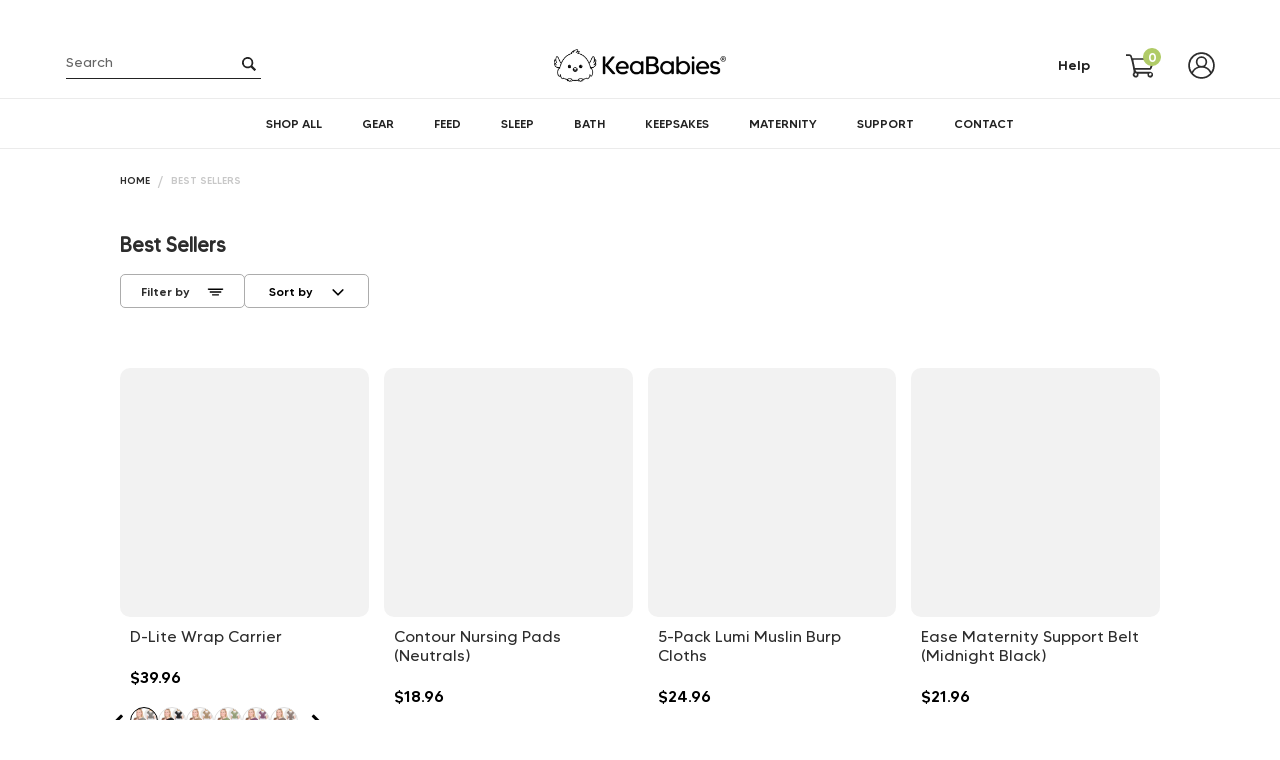

--- FILE ---
content_type: text/html; charset=utf-8
request_url: https://keababies.com/collections/bestsellers?page=5
body_size: 93507
content:
<!doctype html>
<html class="no-js" lang="en">
<head>
  <meta name="p:domain_verify" content="cd8e450a39942b63b1aea8c99b8d634d"/>

    
    
    
    
    
      
      
    
  

<!-- Google Tag Manager -->
<script>(function(w,d,s,l,i){w[l]=w[l]||[];w[l].push({'gtm.start':
new Date().getTime(),event:'gtm.js'});var f=d.getElementsByTagName(s)[0],
j=d.createElement(s),dl=l!='dataLayer'?'&l='+l:'';j.async=true;j.src=
'https://www.googletagmanager.com/gtm.js?id='+i+dl;f.parentNode.insertBefore(j,f);
})(window,document,'script','dataLayer','GTM-WG3WDTFV');</script>
<!-- End Google Tag Manager -->
  
<meta name="ahrefs-site-verification" content="8ba5eabd20756c8b2063f6899a48b52660a8e1df64c236bd5add5eab201ba692">
<!-- Google tag (gtag.js) -->
<script async src="https://www.googletagmanager.com/gtag/js?id=G-KHJW2F1FRC"></script>
<script>
  window.dataLayer = window.dataLayer || [];
  function gtag(){dataLayer.push(arguments);}
  gtag('js', new Date());

  gtag('config', 'G-KHJW2F1FRC');
</script>
  <meta charset="utf-8">
  <meta http-equiv="X-UA-Compatible" content="IE=edge,chrome=1">
  <!-- <meta name="viewport" content="width=device-width,initial-scale=1.0"> -->
  <meta name="viewport" content="width=device-width; initial-scale=1.0; maximum-scale=1.0; user-scalable=false;" />
  <meta name="theme-color" content="#b0cb67">
  
  <script>
    let array = [];
    function x_parentNode_insertBefore(src) {
      if(typeof isUnblocked != "undefiend")
      {
        if(isUnblocked)
        {
          var script = document.createElement('script');
          script.src = src;
          document.getElementsByTagName('head')[0].appendChild(script);

        }
        else{
          array.push(src);
        }
      }
      else
      {
        array.push(src);
      }
    }
    function first_parentNode_insertBefore(src){
      array.push(src);
    }
  </script>
  
  
  <link rel="preload" as="style" href="//keababies.com/cdn/shop/t/76/assets/theme.css?v=29621949171661797381757582594">
  <link rel="preload" as="style" href="//keababies.com/cdn/shop/t/76/assets/default.scss.css?v=8557829306188618701742884417">
  <link rel="preconnect" href="https://cdn.shopify.com" crossorigin>
  <link rel="preconnect" href="https://fonts.shopifycdn.com" crossorigin>
  <link rel="dns-prefetch" href="https://productreviews.shopifycdn.com">
  <link rel="dns-prefetch" href="https://ajax.googleapis.com">
  <link rel="dns-prefetch" href="https://maps.googleapis.com">
  <link rel="dns-prefetch" href="https://maps.gstatic.com">


  <link rel="preload" as="style" href="//keababies.com/cdn/shop/t/76/assets/animation.scss.css?v=90914959547284926041742820662">
  <link rel="preload" as="style" href="//keababies.com/cdn/shop/t/76/assets/font-awesome.css?v=57503072061576077631742820662">
  <link rel="preload" as="style" href="//keababies.com/cdn/shop/t/76/assets/minicart.scss.css?v=164361229274607924211742820662">
  <link rel="preload" as="style" href="//keababies.com/cdn/shop/t/76/assets/fancybox.css?v=161103082148194250671742820662">
  <link rel="preload" as="style" href="//keababies.com/cdn/shop/t/76/assets/homepage.scss.css?v=167204600592486897191742881976">
  <link rel="preload" as="style" href="//keababies.com/cdn/shop/t/76/assets/flickity.min.css?v=101473849895857563491742820662">
  <link rel="preload" as="style" href="//keababies.com/cdn/shop/t/76/assets/swiper-bundle.min.css?v=133708609008927581691742820662"><link rel="preload" as="font" href="" type="font/woff2" crossorigin>
  <link rel="preload" as="font" href="" type="font/woff2" crossorigin>
  <link rel="preload" as="font" href="" type="font/woff2" crossorigin>
  <link rel="preload" href="//keababies.com/cdn/shop/t/76/assets/theme.js?v=6693146858576926721742820662" as="script">
  <link rel="preload" href="//keababies.com/cdn/shop/t/76/assets/lazysizes.js?v=63098554868324070131742820662" as="script">
  
  
  <link rel="preload" as="script" href="//keababies.com/cdn/shop/t/76/assets/jquery.min.js?v=140140184751225910781742820662" />
  <link rel="preload" as="script" href="//keababies.com/cdn/shop/t/76/assets/slick.min.js?v=121948700701146007911742820662" />
  <link rel="preload" as="script" href="//keababies.com/cdn/shop/t/76/assets/ajaxinate.min.js?v=154369033090269732931742820662" /> 
  <script type="lazyload2" data-src="//keababies.com/cdn/shop/t/76/assets/jquery.min.js?v=140140184751225910781742820662"></script>

    
  
	
  
	
  
    
  
    
  
    
  
    
  
    
   
    
   
    
   
    
   
    
  	  
    
  	  
    
<link rel="canonical" href="https://keababies.com/collections/bestsellers?page=5"><link rel="shortcut icon" href="//keababies.com/cdn/shop/files/Group_355_32x32.png?v=1631619206" type="image/png"><title>Shop Our Bestseller Collection | Loved By Mommies
&ndash; Page 5
&ndash; KeaBabies</title><meta name="description" content="Shop our Multi-Award Winning Baby Essentials for newborns, infants &amp; toddlers. Voted by modern parents to be versatile &amp; easy-to-use baby essentials"><script>
  var _0x5349=['platform','classList','createElement','attributes','No-optimization','removeChild','getElementById','data-srcset','readyState','8233rrwTlW','checkout','mousemove','top','srcset','dataset','location','zenon21.myshopify.com','dispatchEvent','Linux\x20x86_64','width','querySelectorAll','.lazybg','appendChild','data-src','insertBefore','rel','lazybg','stylesheet','1897690eBdiuW','lazy2','setAttribute','scroll','wnw_load','link[data-href]','img.lazy2','body','onload','Yes-optimization','nextSibling','innerHTML','572171GEjXnu','mobsrc','innerHeight','getAttribute','script[type=lazyload2]','forEach','805408pNJrvU','9995jWVcqK','log','script','remove','DOMContentLoaded','src','data-href','onreadystatechange','iframe','touchstart','1165575NTzyQw','nodeName','mobstyle','1004847ImCLpH','cart','indexOf','open','type','length','initEvent','11FWFliM','parentNode','1gIAEGT','style[type=lazyload2]','value','addEventListener','onerror','href','nodeValue','style','createEvent','name'];var _0x4e3b0e=_0x1e4d;(function(_0x318486,_0x20ec39){var _0x5a5f79=_0x1e4d;while(!![]){try{var _0x3580bf=parseInt(_0x5a5f79(0x15f))+parseInt(_0x5a5f79(0x11c))*-parseInt(_0x5a5f79(0x162))+-parseInt(_0x5a5f79(0x154))+-parseInt(_0x5a5f79(0x14e))+-parseInt(_0x5a5f79(0x11a))*parseInt(_0x5a5f79(0x12f))+parseInt(_0x5a5f79(0x155))+parseInt(_0x5a5f79(0x142));if(_0x3580bf===_0x20ec39)break;else _0x318486['push'](_0x318486['shift']());}catch(_0x1561c2){_0x318486['push'](_0x318486['shift']());}}}(_0x5349,0x928cf));var src,srcset,windowWidth,critical2,lazyBackground,lazyIframe,lazybg,xmlhttp,s,i,flag=0x1,lazy_load_by_px=0xc8,external_single_loaded=0x1;function wnw_init(){flag&&(flag=0x0,lazyLoadImg(),lazyLoadBackground(),lazyLoadStyle(),lazyLoadCss(),load_all_js(),lazyLoadIframe());}function insertAfter(_0x1cda90,_0x55535b){var _0x2c0125=_0x1e4d;_0x55535b['parentNode'][_0x2c0125(0x13e)](_0x1cda90,_0x55535b[_0x2c0125(0x14c)]);}function lazyLoadImg(){var _0x42338f=_0x1e4d,_0x3d7592=document['querySelectorAll'](_0x42338f(0x148)),_0x19867e=window[_0x42338f(0x150)];for(i=0x0;i<_0x3d7592[_0x42338f(0x167)];i++){var _0x5ca606=_0x3d7592[i]['getBoundingClientRect']();0x0!=_0x5ca606[_0x42338f(0x132)]&&_0x5ca606[_0x42338f(0x132)]-_0x19867e<lazy_load_by_px&&(src=windowWidth<0x258?void 0x0===_0x3d7592[i]['dataset'][_0x42338f(0x14f)]?_0x3d7592[i][_0x42338f(0x134)][_0x42338f(0x15a)]:_0x3d7592[i][_0x42338f(0x134)]['mobsrc']:void 0x0===_0x3d7592[i][_0x42338f(0x134)]['src']?_0x3d7592[i][_0x42338f(0x15a)]:_0x3d7592[i]['dataset'][_0x42338f(0x15a)],srcset=_0x3d7592[i]['getAttribute'](_0x42338f(0x12d))?_0x3d7592[i][_0x42338f(0x151)](_0x42338f(0x12d)):'',null!=src&&''!=src&&(_0x3d7592[i][_0x42338f(0x15a)]=src),null!=srcset&&''!=srcset&&(_0x3d7592[i][_0x42338f(0x133)]=srcset),_0x3d7592[i][_0x42338f(0x127)]['remove'](_0x42338f(0x143)));}}function lazyLoadBackground(){var _0x2e4c80=_0x1e4d;(lazyBackground=document[_0x2e4c80(0x13a)](_0x2e4c80(0x13b)))['forEach'](function(_0x161bf9){var _0x901a37=_0x2e4c80;null!=(lazybg=windowWidth<0x258?void 0x0===_0x161bf9[_0x901a37(0x134)][_0x901a37(0x161)]?_0x161bf9['dataset'][_0x901a37(0x123)]:_0x161bf9[_0x901a37(0x134)][_0x901a37(0x161)]:void 0x0===_0x161bf9['dataset'][_0x901a37(0x123)]?_0x161bf9[_0x901a37(0x123)]:_0x161bf9[_0x901a37(0x134)][_0x901a37(0x123)])&&''!=lazybg&&(_0x161bf9[_0x901a37(0x123)]=lazybg),_0x161bf9[_0x901a37(0x127)][_0x901a37(0x158)](_0x901a37(0x140));});}function _0x1e4d(_0x3a6758,_0x5f5137){return _0x1e4d=function(_0x534934,_0x1e4d5f){_0x534934=_0x534934-0x11a;var _0x66f7bd=_0x5349[_0x534934];return _0x66f7bd;},_0x1e4d(_0x3a6758,_0x5f5137);}function lazyLoadCss(){var _0x21a695=_0x1e4d,_0x2dd222=document['querySelectorAll'](_0x21a695(0x147));for(i=0x0;i<_0x2dd222[_0x21a695(0x167)];i++){var _0x2beb2b=document[_0x21a695(0x128)]('link');_0x2beb2b[_0x21a695(0x121)]=_0x2dd222[i][_0x21a695(0x151)](_0x21a695(0x15b)),_0x2beb2b[_0x21a695(0x13f)]=_0x21a695(0x141),delete _0x2dd222[i][_0x21a695(0x134)][_0x21a695(0x121)],_0x2dd222[i][_0x21a695(0x11b)][_0x21a695(0x13e)](_0x2beb2b,_0x2dd222[i]),_0x2dd222[i][_0x21a695(0x11b)][_0x21a695(0x12b)](_0x2dd222[i]);}}function lazyLoadStyle(){var _0x4445ce=_0x1e4d,_0x10d154=document[_0x4445ce(0x13a)](_0x4445ce(0x11d));for(i=0x0;i<_0x10d154['length'];i++){var _0x66eff5=document[_0x4445ce(0x128)]('style');_0x66eff5[_0x4445ce(0x14d)]=_0x10d154[i]['innerHTML'],_0x10d154[i]['parentNode'][_0x4445ce(0x13e)](_0x66eff5,_0x10d154[i]),_0x10d154[i][_0x4445ce(0x11b)][_0x4445ce(0x12b)](_0x10d154[i]);}}function lazyLoadIframe(){var _0x194d37=_0x1e4d;(lazyIframe=document['querySelectorAll'](_0x194d37(0x15d)))['forEach'](function(_0x4a075f){var _0x41001f=_0x194d37;null!=_0x4a075f[_0x41001f(0x134)][_0x41001f(0x15a)]&&''!=_0x4a075f[_0x41001f(0x134)]['src']&&(_0x4a075f[_0x41001f(0x15a)]=_0x4a075f[_0x41001f(0x134)]['src']);});}function w3_load_js_uri(_0x148fa8){var _0x460652=_0x1e4d,_0x2764c7=document[_0x460652(0x128)]('script');if(void 0x0!==_0x148fa8[_0x460652(0x129)]){for(var _0x2c3b71,_0x39c8e4=0x0,_0x4554a3=_0x148fa8[_0x460652(0x129)],_0x37f424=_0x4554a3['length'];_0x39c8e4<_0x37f424;_0x39c8e4++)_0x460652(0x13d)!=(_0x2c3b71=_0x4554a3[_0x39c8e4])[_0x460652(0x160)]&&_0x460652(0x166)!=_0x2c3b71['nodeName']&&_0x2764c7[_0x460652(0x144)](_0x2c3b71[_0x460652(0x160)],_0x2c3b71[_0x460652(0x122)]);}return _0x2764c7[_0x460652(0x15a)]=_0x148fa8[_0x460652(0x151)]('data-src'),insertAfter(_0x2764c7,_0x148fa8),delete _0x148fa8[_0x460652(0x134)][_0x460652(0x15a)],delete _0x148fa8[_0x460652(0x166)],_0x148fa8[_0x460652(0x11b)]['removeChild'](_0x148fa8),_0x2764c7;}function w3_load_inline_js_single(_0x49f9d9){var _0x150603=_0x1e4d;if(!external_single_loaded)return setTimeout(function(){w3_load_inline_js_single(_0x49f9d9);},0xc8),!0x1;for(var _0x4ea3ca=document[_0x150603(0x128)](_0x150603(0x157)),_0x2fd8ed=0x0;_0x2fd8ed<_0x49f9d9[_0x150603(0x129)][_0x150603(0x167)];_0x2fd8ed++){var _0x34040a=_0x49f9d9['attributes'][_0x2fd8ed];'type'!=_0x34040a[_0x150603(0x125)]&&_0x4ea3ca[_0x150603(0x144)](_0x34040a[_0x150603(0x125)],_0x34040a[_0x150603(0x11e)]);}_0x4ea3ca[_0x150603(0x14d)]=_0x49f9d9[_0x150603(0x14d)],insertAfter(_0x4ea3ca,_0x49f9d9),_0x49f9d9[_0x150603(0x11b)][_0x150603(0x12b)](_0x49f9d9);}function lazyLoadScripts(){var _0x533c52=_0x1e4d,_0x389c71=document['querySelectorAll'](_0x533c52(0x152));if(!(_0x389c71[_0x533c52(0x167)]<0x1)){if(null!==_0x389c71[0x0][_0x533c52(0x151)]('data-src')){var _0x50aa84=w3_load_js_uri(_0x389c71[0x0]);_0x50aa84['onload']=function(){lazyLoadScripts();},_0x50aa84[_0x533c52(0x120)]=function(){lazyLoadScripts();};}else w3_load_inline_js_single(_0x389c71[0x0]),lazyLoadScripts();}}function lazyLoadCss2(_0x4ad726,_0x282419){var _0x10d71e=_0x1e4d;(xmlhttp=new XMLHttpRequest())[_0x10d71e(0x15c)]=function(){var _0x252251=_0x10d71e;0x4==this[_0x252251(0x12e)]&&0xc8==this['status']&&(document[_0x252251(0x12c)](_0x282419)[_0x252251(0x14d)]=this['responseText']);},xmlhttp[_0x10d71e(0x165)]('GET',_0x4ad726,!0x0),xmlhttp['send']();}function lazyLoadJS(_0x198984){var _0x535c61=_0x1e4d;(s=document[_0x535c61(0x128)](_0x535c61(0x157)))[_0x535c61(0x15a)]=_0x198984,s[_0x535c61(0x14a)]=function(){var _0x5d388a=_0x535c61;document[_0x5d388a(0x149)][_0x5d388a(0x13c)](s);};}function load_all_js(){var _0xd13b25=_0x1e4d;window[_0xd13b25(0x135)][_0xd13b25(0x121)][_0xd13b25(0x164)](_0xd13b25(0x136))>-0x1||window[_0xd13b25(0x135)][_0xd13b25(0x121)][_0xd13b25(0x164)](_0xd13b25(0x163))>-0x1||window[_0xd13b25(0x135)][_0xd13b25(0x121)][_0xd13b25(0x164)](_0xd13b25(0x130))>-0x1?console[_0xd13b25(0x156)](_0xd13b25(0x12a)):(console['log'](_0xd13b25(0x14b)),setTimeout(function(){var _0x50678a=_0xd13b25,_0x10fe5d=new Event(_0x50678a(0x146));window[_0x50678a(0x137)](_0x10fe5d);},0xc8)),lazyLoadScripts(),setTimeout(function(){var _0x2e1549=_0xd13b25,_0x2db5a2=document[_0x2e1549(0x124)]('Event');_0x2db5a2[_0x2e1549(0x168)]('DOMContentLoaded2',!0x0,!0x0),window['document'][_0x2e1549(0x137)](_0x2db5a2),(critical2=document[_0x2e1549(0x13a)]('.critical2'))[_0x2e1549(0x153)](function(_0xcfee60){var _0x35fc27=_0x2e1549;_0xcfee60[_0x35fc27(0x14d)]='';});},0xbb8);}document[_0x4e3b0e(0x11f)](_0x4e3b0e(0x159),function(){var _0x3302c2=_0x4e3b0e;windowWidth=screen[_0x3302c2(0x139)],window['addEventListener'](_0x3302c2(0x145),function(){lazyLoadImg(),wnw_init();}),window[_0x3302c2(0x11f)](_0x3302c2(0x131),function(){lazyLoadImg(),wnw_init();}),_0x3302c2(0x138)!=navigator[_0x3302c2(0x126)]&&wnw_init(),window[_0x3302c2(0x11f)](_0x3302c2(0x15e),function(){lazyLoadImg(),wnw_init();});});
</script><!-- /snippets/social-meta-tags.liquid -->


<meta property="og:site_name" content="KeaBabies">
<meta property="og:url" content="https://keababies.com/collections/bestsellers?page=5">
<meta property="og:title" content="Shop Our Bestseller Collection | Loved By Mommies">
<meta property="og:type" content="product.group">
<meta property="og:description" content="Shop our Multi-Award Winning Baby Essentials for newborns, infants &amp; toddlers. Voted by modern parents to be versatile &amp; easy-to-use baby essentials"><meta property="og:image" content="http://keababies.com/cdn/shop/collections/Untitled_2560_x_600_px_1.jpg?v=1638857412">
  <meta property="og:image:secure_url" content="https://keababies.com/cdn/shop/collections/Untitled_2560_x_600_px_1.jpg?v=1638857412">
  <meta property="og:image:width" content="2560">
  <meta property="og:image:height" content="600">


  <meta name="twitter:site" content="@keababies">

<meta name="twitter:card" content="summary_large_image">
<meta name="twitter:title" content="Shop Our Bestseller Collection | Loved By Mommies">
<meta name="twitter:description" content="Shop our Multi-Award Winning Baby Essentials for newborns, infants &amp; toddlers. Voted by modern parents to be versatile &amp; easy-to-use baby essentials">

  
<style data-shopify>
:root {
    --color-text: #2d2d2d;
    --color-text-rgb: 45, 45, 45;
    --color-body-text: #2d2d2d;
    --color-sale-text: #EA0606;
    --color-small-button-text-border: #3a3a3a;
    --color-text-field: #ffffff;
    --color-text-field-text: #000000;
    --color-text-field-text-rgb: 0, 0, 0;

    --color-btn-primary: #b0cb67;
    --color-btn-primary-darker: #9cbe41;
    --color-btn-primary-text: #ffffff;

    --color-blankstate: rgba(45, 45, 45, 0.35);
    --color-blankstate-border: rgba(45, 45, 45, 0.2);
    --color-blankstate-background: rgba(45, 45, 45, 0.1);

    --color-text-focus:#535353;
    --color-overlay-text-focus:#484848;
    --color-btn-primary-focus:#9cbe41;
    --color-btn-social-focus:#d2d2d2;
    --color-small-button-text-border-focus:#606060;
    --predictive-search-focus:#f2f2f2;

    --color-body: #ffffff;
    --color-bg: #ffffff;
    --color-bg-rgb: 255, 255, 255;
    --color-bg-alt: rgba(45, 45, 45, 0.05);
    --color-bg-currency-selector: rgba(45, 45, 45, 0.2);

    --color-overlay-title-text: #222222;
    --color-image-overlay: #685858;
    --color-image-overlay-rgb: 104, 88, 88;--opacity-image-overlay: 0.4;--hover-overlay-opacity: 0.8;

    --color-border: #ebebeb;
    --color-border-form: #cccccc;
    --color-border-form-darker: #b3b3b3;

    --svg-select-icon: url(//keababies.com/cdn/shop/t/76/assets/ico-select.svg?v=29003672709104678581742820662);
    --slick-img-url: url(//keababies.com/cdn/shop/t/76/assets/ajax-loader.gif?v=41356863302472015721742820662);

    --font-weight-body--bold: 700;
    --font-weight-body--bolder: 700;

    --font-stack-header: Helvetica, Arial, sans-serif;
    --font-style-header: normal;
    --font-weight-header: 700;

    --font-stack-body: Helvetica, Arial, sans-serif;
    --font-style-body: normal;
    --font-weight-body: 400;

    --font-size-header: 26;

    --font-size-base: 14;

    --font-h1-desktop: 35;
    --font-h1-mobile: 32;
    --font-h2-desktop: 20;
    --font-h2-mobile: 18;
    --font-h3-mobile: 20;
    --font-h4-desktop: 17;
    --font-h4-mobile: 15;
    --font-h5-desktop: 15;
    --font-h5-mobile: 13;
    --font-h6-desktop: 14;
    --font-h6-mobile: 12;

    --font-mega-title-large-desktop: 65;

    --font-rich-text-large: 16;
    --font-rich-text-small: 12;

    
--color-video-bg: #f2f2f2;

    
    --global-color-image-loader-primary: rgba(45, 45, 45, 0.06);
    --global-color-image-loader-secondary: rgba(45, 45, 45, 0.12);
  }
</style>

  
  
  <style>*,::after,::before{box-sizing:border-box}body{margin:0}body,html{background-color:var(--color-body)}body,button{font-size:calc(var(--font-size-base) * 1px);font-family:var(--font-stack-body);font-style:var(--font-style-body);font-weight:var(--font-weight-body);color:var(--color-text);line-height:1.5}body,button{-webkit-font-smoothing:antialiased;-webkit-text-size-adjust:100%}.border-bottom{border-bottom:1px solid var(--color-border)}.btn--link{background-color:transparent;border:0;margin:0;color:var(--color-text);text-align:left}.text-right{text-align:right}.icon{display:inline-block;width:20px;height:20px;vertical-align:middle;fill:currentColor}.icon__fallback-text,.visually-hidden{position:absolute!important;overflow:hidden;clip:rect(0 0 0 0);height:1px;width:1px;margin:-1px;padding:0;border:0}svg.icon:not(.icon--full-color) circle,svg.icon:not(.icon--full-color) ellipse,svg.icon:not(.icon--full-color) g,svg.icon:not(.icon--full-color) line,svg.icon:not(.icon--full-color) path,svg.icon:not(.icon--full-color) polygon,svg.icon:not(.icon--full-color) polyline,svg.icon:not(.icon--full-color) rect,symbol.icon:not(.icon--full-color) circle,symbol.icon:not(.icon--full-color) ellipse,symbol.icon:not(.icon--full-color) g,symbol.icon:not(.icon--full-color) line,symbol.icon:not(.icon--full-color) path,symbol.icon:not(.icon--full-color) polygon,symbol.icon:not(.icon--full-color) polyline,symbol.icon:not(.icon--full-color) rect{fill:inherit;stroke:inherit}li{list-style:none}.list--inline{padding:0;margin:0}.list--inline>li{display:inline-block;margin-bottom:0;vertical-align:middle}a{color:var(--color-text);text-decoration:none}.h1,.h2,h1,h2{margin:0 0 17.5px;font-family:var(--font-stack-header);font-style:var(--font-style-header);font-weight:var(--font-weight-header);line-height:1.2;overflow-wrap:break-word;word-wrap:break-word}.h1 a,.h2 a,h1 a,h2 a{color:inherit;text-decoration:none;font-weight:inherit}.h1,h1{font-size:calc(((var(--font-h1-desktop))/ (var(--font-size-base))) * 1em);text-transform:none;letter-spacing:0}@media only screen and (max-width:749px){.h1,h1{font-size:calc(((var(--font-h1-mobile))/ (var(--font-size-base))) * 1em)}}.h2,h2{font-size:calc(((var(--font-h2-desktop))/ (var(--font-size-base))) * 1em);text-transform:uppercase;letter-spacing:.1em}@media only screen and (max-width:749px){.h2,h2{font-size:calc(((var(--font-h2-mobile))/ (var(--font-size-base))) * 1em)}}p{color:var(--color-body-text);margin:0 0 19.44444px}@media only screen and (max-width:749px){p{font-size:calc(((var(--font-size-base) - 1)/ (var(--font-size-base))) * 1em)}}p:last-child{margin-bottom:0}@media only screen and (max-width:749px){.small--hide{display:none!important}}.grid{list-style:none;margin:0;padding:0;margin-left:-30px}.grid::after{content:'';display:table;clear:both}@media only screen and (max-width:749px){.grid{margin-left:-22px}}.grid::after{content:'';display:table;clear:both}.grid--no-gutters{margin-left:0}.grid--no-gutters .grid__item{padding-left:0}.grid--table{display:table;table-layout:fixed;width:100%}.grid--table>.grid__item{float:none;display:table-cell;vertical-align:middle}.grid__item{float:left;padding-left:30px;width:100%}@media only screen and (max-width:749px){.grid__item{padding-left:22px}}.grid__item[class*="--push"]{position:relative}@media only screen and (min-width:750px){.medium-up--one-quarter{width:25%}.medium-up--push-one-third{width:33.33%}.medium-up--one-half{width:50%}.medium-up--push-one-third{left:33.33%;position:relative}}.site-header{position:relative;background-color:var(--color-body)}@media only screen and (max-width:749px){.site-header{border-bottom:1px solid var(--color-border)}}@media only screen and (min-width:750px){.site-header{padding:0 55px}.site-header.logo--center{padding-top:30px}}.site-header__logo{margin:15px 0}.logo-align--center .site-header__logo{text-align:center;margin:0 auto}@media only screen and (max-width:749px){.logo-align--center .site-header__logo{text-align:left;margin:15px 0}}@media only screen and (max-width:749px){.site-header__logo{padding-left:22px;text-align:left}.site-header__logo img{margin:0}}.site-header__logo-link{display:inline-block;word-break:break-word}@media only screen and (min-width:750px){.logo-align--center .site-header__logo-link{margin:0 auto}}.site-header__logo-image{display:block}@media only screen and (min-width:750px){.site-header__logo-image{margin:0 auto}}.site-header__logo-image img{width:100%}.site-header__logo-image--centered img{margin:0 auto}.site-header__logo img{display:block}.site-header__icons{position:relative;white-space:nowrap}@media only screen and (max-width:749px){.site-header__icons{width:auto;padding-right:13px}.site-header__icons .btn--link,.site-header__icons .site-header__cart{font-size:calc(((var(--font-size-base))/ (var(--font-size-base))) * 1em)}}.site-header__icons-wrapper{position:relative;display:-webkit-flex;display:-ms-flexbox;display:flex;width:100%;-ms-flex-align:center;-webkit-align-items:center;-moz-align-items:center;-ms-align-items:center;-o-align-items:center;align-items:center;-webkit-justify-content:flex-end;-ms-justify-content:flex-end;justify-content:flex-end}.site-header__account,.site-header__cart,.site-header__search{position:relative}.site-header__search.site-header__icon{display:none}@media only screen and (min-width:1400px){.site-header__search.site-header__icon{display:block}}.site-header__search-toggle{display:block}@media only screen and (min-width:750px){.site-header__account,.site-header__cart{}}.site-header__cart-title,.site-header__search-title{position:absolute!important;overflow:hidden;clip:rect(0 0 0 0);height:1px;width:1px;margin:-1px;padding:0;border:0;display:block;vertical-align:middle}.site-header__cart-title{margin-right:3px}.site-header__cart-count{display:flex;align-items:center;justify-content:center;position:absolute;right:.4rem;top:.2rem;font-weight:700;background-color:var(--color-btn-primary);color:var(--color-btn-primary-text);border-radius:50%;min-width:1em;height:1em}.site-header__cart-count span{font-family:HelveticaNeue,"Helvetica Neue",Helvetica,Arial,sans-serif;font-size:calc(11em / 16);line-height:1}@media only screen and (max-width:749px){.site-header__cart-count{top:calc(7em / 16);right:0;border-radius:50%;min-width:calc(19em / 16);height:calc(19em / 16)}}@media only screen and (max-width:749px){.site-header__cart-count span{padding:.25em calc(6em / 16);font-size:12px}}.site-header__menu{display:none}@media only screen and (max-width:749px){.site-header__icon{display:inline-block;vertical-align:middle;padding:10px 11px;margin:0}}@media only screen and (min-width:750px){.site-header__icon .icon-search{margin-right:3px}}.announcement-bar{z-index:10;position:relative;text-align:center;border-bottom:1px solid transparent;padding:2px}.announcement-bar__link{display:block}.announcement-bar__message{display:block;padding:11px 22px;font-size:calc(((16)/ (var(--font-size-base))) * 1em);font-weight:var(--font-weight-header)}@media only screen and (min-width:750px){.announcement-bar__message{padding-left:55px;padding-right:55px}}.site-nav{position:relative;padding:0;text-align:center;margin:25px 0}.site-nav a{}.site-nav__link{display:block;white-space:nowrap}.site-nav--centered .site-nav__link{}.site-nav__link .icon-chevron-down{width:calc(8em / 16);height:calc(8em / 16);margin-left:.5rem}.site-nav__label{border-bottom:1px solid transparent}.site-nav__link--active .site-nav__label{border-bottom-color:var(--color-text)}.site-nav__link--button{border:none;background-color:transparent;padding:3px 10px}.site-header__mobile-nav{z-index:11;position:relative;background-color:var(--color-body)}@media only screen and (max-width:749px){.site-header__mobile-nav{display:-webkit-flex;display:-ms-flexbox;display:flex;width:100%;-ms-flex-align:center;-webkit-align-items:center;-moz-align-items:center;-ms-align-items:center;-o-align-items:center;align-items:center}}.mobile-nav--open .icon-close{display:none}.main-content{opacity:0}.main-content .shopify-section{display:none}.main-content .shopify-section:first-child{display:inherit}.critical-hidden{display:none}</style>

  
  <link rel="stylesheet" data-href="//keababies.com/cdn/shop/t/76/assets/theme.css?v=29621949171661797381757582594">
  

  <style>
    
    
    
    
    
    
  </style>

  <script>
    var theme = {
      breakpoints: {
        medium: 750,
        large: 990,
        widescreen: 1400
      },
      strings: {
        addToCart: "Add to cart",
        soldOut: "Sold out",
        unavailable: "Unavailable",
        regularPrice: "Regular price",
        salePrice: "Sale price",
        sale: "Sale",
        fromLowestPrice: "from [price]",
        vendor: "Vendor",
        showMore: "Show More",
        showLess: "Show Less",
        searchFor: "Search for",
        addressError: "Error looking up that address",
        addressNoResults: "No results for that address",
        addressQueryLimit: "You have exceeded the Google API usage limit. Consider upgrading to a \u003ca href=\"https:\/\/developers.google.com\/maps\/premium\/usage-limits\"\u003ePremium Plan\u003c\/a\u003e.",
        authError: "There was a problem authenticating your Google Maps account.",
        newWindow: "Opens in a new window.",
        external: "Opens external website.",
        newWindowExternal: "Opens external website in a new window.",
        removeLabel: "Remove [product]",
        update: "Update",
        quantity: "Quantity",
        discountedTotal: "Discounted total",
        regularTotal: "Regular total",
        priceColumn: "See Price column for discount details.",
        quantityMinimumMessage: "Quantity must be 1 or more",
        cartError: "There was an error while updating your cart. Please try again.",
        removedItemMessage: "Removed \u003cspan class=\"cart__removed-product-details\"\u003e([quantity]) [link]\u003c\/span\u003e from your cart.",
        unitPrice: "Unit price",
        unitPriceSeparator: "per",
        oneCartCount: "1 item",
        otherCartCount: "[count] items",
        quantityLabel: "Quantity: [count]",
        products: "Products",
        loading: "Loading",
        number_of_results: "[result_number] of [results_count]",
        number_of_results_found: "[results_count] results found",
        one_result_found: "1 result found"
      },
      moneyFormat: "${{amount}}",
      moneyFormatWithCurrency: "${{amount}} USD",
      settings: {
        predictiveSearchEnabled: true,
        predictiveSearchShowPrice: false,
        predictiveSearchShowVendor: false
      },
      stylesheet: "//keababies.com/cdn/shop/t/76/assets/theme.css?v=29621949171661797381757582594"
    };theme.backToCollection = {
        collection: {
          title: "Best Sellers",
          link: "https://keababies.com/collections/bestsellers"
        }
      };
      sessionStorage.setItem("backToCollection", JSON.stringify(theme.backToCollection.collection));document.documentElement.className = document.documentElement.className.replace('no-js', 'js');
    window.lazySizesConfig = window.lazySizesConfig || {};
    window.lazySizesConfig['data-widths'] =  [180, 360, 540, 720, 900, 1080, 1296, 1512, 1728, 2048];
    window.lazySizesConfig.loadMode = 1;
    window.lazySizesConfig.expand = -100;
    window.lazySizesConfig.loadHidden = false;
    var isIE = (!!window.MSInputMethodContext && !!document.documentMode) || (navigator.appVersion.indexOf('Edge') > -1);
    var isFirefox = navigator.userAgent.toLowerCase().indexOf("firefox") > -1;
    if (isIE || isFirefox) {
      const cssLinks = document.querySelectorAll(".preload-css");
      for (var i = 0; i < cssLinks.length; i++) {
        cssLinks[i].rel = 'stylesheet';
      }
    }
  </script><script src="//keababies.com/cdn/shop/t/76/assets/theme.js?v=6693146858576926721742820662" defer="defer"></script>
  
  <script type="lazyload2" data-src="//keababies.com/cdn/shop/t/76/assets/lazysizes.js?v=63098554868324070131742820662" async="async"></script>


  <script type="text/javascript">
    if (window.MSInputMethodContext && document.documentMode) {
      var scripts = document.getElementsByTagName('script')[0];
      var polyfill = document.createElement("script");
      polyfill.defer = true;
      polyfill.src = "//keababies.com/cdn/shop/t/76/assets/ie11CustomProperties.min.js?v=146208399201472936201742820662";

      scripts.parentNode.insertBefore(polyfill, scripts);
    }
  </script>

  
  
<script>window.performance && window.performance.mark && window.performance.mark('shopify.content_for_header.start');</script><meta id="shopify-digital-wallet" name="shopify-digital-wallet" content="/7977041977/digital_wallets/dialog">
<meta name="shopify-checkout-api-token" content="2a3a83f91d5adbd1881b135348000398">
<meta id="in-context-paypal-metadata" data-shop-id="7977041977" data-venmo-supported="false" data-environment="production" data-locale="en_US" data-paypal-v4="true" data-currency="USD">
<link rel="alternate" type="application/atom+xml" title="Feed" href="/collections/bestsellers.atom" />
<link rel="prev" href="/collections/bestsellers?page=4">
<link rel="next" href="/collections/bestsellers?page=6">
<link rel="alternate" type="application/json+oembed" href="https://keababies.com/collections/bestsellers.oembed?page=5">
<script async="async" src="/checkouts/internal/preloads.js?locale=en-US"></script>
<script id="shopify-features" type="application/json">{"accessToken":"2a3a83f91d5adbd1881b135348000398","betas":["rich-media-storefront-analytics"],"domain":"keababies.com","predictiveSearch":true,"shopId":7977041977,"locale":"en"}</script>
<script>var Shopify = Shopify || {};
Shopify.shop = "keababies.myshopify.com";
Shopify.locale = "en";
Shopify.currency = {"active":"USD","rate":"1.0"};
Shopify.country = "US";
Shopify.theme = {"name":"WIP Copy of Development Theme (Zenon) - 24-03-2025","id":144058319034,"schema_name":"Debut","schema_version":"17.13.0","theme_store_id":796,"role":"main"};
Shopify.theme.handle = "null";
Shopify.theme.style = {"id":null,"handle":null};
Shopify.cdnHost = "keababies.com/cdn";
Shopify.routes = Shopify.routes || {};
Shopify.routes.root = "/";</script>
<script type="module">!function(o){(o.Shopify=o.Shopify||{}).modules=!0}(window);</script>
<script>!function(o){function n(){var o=[];function n(){o.push(Array.prototype.slice.apply(arguments))}return n.q=o,n}var t=o.Shopify=o.Shopify||{};t.loadFeatures=n(),t.autoloadFeatures=n()}(window);</script>
<script id="shop-js-analytics" type="application/json">{"pageType":"collection"}</script>
<script defer="defer" async type="module" src="//keababies.com/cdn/shopifycloud/shop-js/modules/v2/client.init-shop-cart-sync_BdyHc3Nr.en.esm.js"></script>
<script defer="defer" async type="module" src="//keababies.com/cdn/shopifycloud/shop-js/modules/v2/chunk.common_Daul8nwZ.esm.js"></script>
<script type="module">
  await import("//keababies.com/cdn/shopifycloud/shop-js/modules/v2/client.init-shop-cart-sync_BdyHc3Nr.en.esm.js");
await import("//keababies.com/cdn/shopifycloud/shop-js/modules/v2/chunk.common_Daul8nwZ.esm.js");

  window.Shopify.SignInWithShop?.initShopCartSync?.({"fedCMEnabled":true,"windoidEnabled":true});

</script>
<script>(function() {
  var isLoaded = false;
  function asyncLoad() {
    if (isLoaded) return;
    isLoaded = true;
    var urls = ["https:\/\/loox.io\/widget\/Ek-y6pxEZB\/loox.1529548446793.js?shop=keababies.myshopify.com","https:\/\/apps.hiko.link\/js\/hiko-auth.js?shop=keababies.myshopify.com","https:\/\/www.vwa.la\/vwala.f188b97c58de32567039.js?shop=keababies.myshopify.com","https:\/\/ufe.helixo.co\/scripts\/sdk.min.js?shop=keababies.myshopify.com","https:\/\/static.klaviyo.com\/onsite\/js\/QPC9bU\/klaviyo.js?company_id=QPC9bU\u0026shop=keababies.myshopify.com","https:\/\/ecommplugins-scripts.trustpilot.com\/v2.1\/js\/header.min.js?settings=eyJrZXkiOiJGNmVRRnU3Y1VtNFBGdk5PIiwicyI6Im5vbmUifQ==\u0026shop=keababies.myshopify.com","https:\/\/ecommplugins-trustboxsettings.trustpilot.com\/keababies.myshopify.com.js?settings=1738033944395\u0026shop=keababies.myshopify.com","https:\/\/d38xvr37kwwhcm.cloudfront.net\/js\/grin-sdk.js?shop=keababies.myshopify.com"];
    for (var i = 0; i < urls.length; i++) {
      var s = document.createElement('script');
      s.type = 'text/javascript';
      s.async = true;
      s.src = urls[i];
      var x = document.getElementsByTagName('script')[0];
      x_parentNode_insertBefore(s.src)
    }
  };
  if(window.attachEvent) {
    window.attachEvent('onload', asyncLoad);
  } else {
    window.addEventListener('load', asyncLoad, false);
  }
})();</script>
<script id="__st">var __st={"a":7977041977,"offset":28800,"reqid":"be6174ac-6eec-418c-9f83-27dfd8c884bf-1769019687","pageurl":"keababies.com\/collections\/bestsellers?page=5","u":"8706538ee354","p":"collection","rtyp":"collection","rid":73569239097};</script>
<script>window.ShopifyPaypalV4VisibilityTracking = true;</script>
<script id="captcha-bootstrap">!function(){'use strict';const t='contact',e='account',n='new_comment',o=[[t,t],['blogs',n],['comments',n],[t,'customer']],c=[[e,'customer_login'],[e,'guest_login'],[e,'recover_customer_password'],[e,'create_customer']],r=t=>t.map((([t,e])=>`form[action*='/${t}']:not([data-nocaptcha='true']) input[name='form_type'][value='${e}']`)).join(','),a=t=>()=>t?[...document.querySelectorAll(t)].map((t=>t.form)):[];function s(){const t=[...o],e=r(t);return a(e)}const i='password',u='form_key',d=['recaptcha-v3-token','g-recaptcha-response','h-captcha-response',i],f=()=>{try{return window.sessionStorage}catch{return}},m='__shopify_v',_=t=>t.elements[u];function p(t,e,n=!1){try{const o=window.sessionStorage,c=JSON.parse(o.getItem(e)),{data:r}=function(t){const{data:e,action:n}=t;return t[m]||n?{data:e,action:n}:{data:t,action:n}}(c);for(const[e,n]of Object.entries(r))t.elements[e]&&(t.elements[e].value=n);n&&o.removeItem(e)}catch(o){console.error('form repopulation failed',{error:o})}}const l='form_type',E='cptcha';function T(t){t.dataset[E]=!0}const w=window,h=w.document,L='Shopify',v='ce_forms',y='captcha';let A=!1;((t,e)=>{const n=(g='f06e6c50-85a8-45c8-87d0-21a2b65856fe',I='https://cdn.shopify.com/shopifycloud/storefront-forms-hcaptcha/ce_storefront_forms_captcha_hcaptcha.v1.5.2.iife.js',D={infoText:'Protected by hCaptcha',privacyText:'Privacy',termsText:'Terms'},(t,e,n)=>{const o=w[L][v],c=o.bindForm;if(c)return c(t,g,e,D).then(n);var r;o.q.push([[t,g,e,D],n]),r=I,A||(h.body.append(Object.assign(h.createElement('script'),{id:'captcha-provider',async:!0,src:r})),A=!0)});var g,I,D;w[L]=w[L]||{},w[L][v]=w[L][v]||{},w[L][v].q=[],w[L][y]=w[L][y]||{},w[L][y].protect=function(t,e){n(t,void 0,e),T(t)},Object.freeze(w[L][y]),function(t,e,n,w,h,L){const[v,y,A,g]=function(t,e,n){const i=e?o:[],u=t?c:[],d=[...i,...u],f=r(d),m=r(i),_=r(d.filter((([t,e])=>n.includes(e))));return[a(f),a(m),a(_),s()]}(w,h,L),I=t=>{const e=t.target;return e instanceof HTMLFormElement?e:e&&e.form},D=t=>v().includes(t);t.addEventListener('submit',(t=>{const e=I(t);if(!e)return;const n=D(e)&&!e.dataset.hcaptchaBound&&!e.dataset.recaptchaBound,o=_(e),c=g().includes(e)&&(!o||!o.value);(n||c)&&t.preventDefault(),c&&!n&&(function(t){try{if(!f())return;!function(t){const e=f();if(!e)return;const n=_(t);if(!n)return;const o=n.value;o&&e.removeItem(o)}(t);const e=Array.from(Array(32),(()=>Math.random().toString(36)[2])).join('');!function(t,e){_(t)||t.append(Object.assign(document.createElement('input'),{type:'hidden',name:u})),t.elements[u].value=e}(t,e),function(t,e){const n=f();if(!n)return;const o=[...t.querySelectorAll(`input[type='${i}']`)].map((({name:t})=>t)),c=[...d,...o],r={};for(const[a,s]of new FormData(t).entries())c.includes(a)||(r[a]=s);n.setItem(e,JSON.stringify({[m]:1,action:t.action,data:r}))}(t,e)}catch(e){console.error('failed to persist form',e)}}(e),e.submit())}));const S=(t,e)=>{t&&!t.dataset[E]&&(n(t,e.some((e=>e===t))),T(t))};for(const o of['focusin','change'])t.addEventListener(o,(t=>{const e=I(t);D(e)&&S(e,y())}));const B=e.get('form_key'),M=e.get(l),P=B&&M;t.addEventListener('DOMContentLoaded',(()=>{const t=y();if(P)for(const e of t)e.elements[l].value===M&&p(e,B);[...new Set([...A(),...v().filter((t=>'true'===t.dataset.shopifyCaptcha))])].forEach((e=>S(e,t)))}))}(h,new URLSearchParams(w.location.search),n,t,e,['guest_login'])})(!0,!0)}();</script>
<script integrity="sha256-4kQ18oKyAcykRKYeNunJcIwy7WH5gtpwJnB7kiuLZ1E=" data-source-attribution="shopify.loadfeatures" data-src="//keababies.com/cdn/shopifycloud/storefront/assets/storefront/load_feature-a0a9edcb.js" crossorigin="anonymous"></script>
<script data-source-attribution="shopify.dynamic_checkout.dynamic.init">var Shopify=Shopify||{};Shopify.PaymentButton=Shopify.PaymentButton||{isStorefrontPortableWallets:!0,init:function(){window.Shopify.PaymentButton.init=function(){};var t=document.createElement("script");t.src="https://keababies.com/cdn/shopifycloud/portable-wallets/latest/portable-wallets.en.js",t.type="module",document.head.appendChild(t)}};
</script>
<script data-source-attribution="shopify.dynamic_checkout.buyer_consent">
  function portableWalletsHideBuyerConsent(e){var t=document.getElementById("shopify-buyer-consent"),n=document.getElementById("shopify-subscription-policy-button");t&&n&&(t.classList.add("hidden"),t.setAttribute("aria-hidden","true"),n.removeEventListener("click",e))}function portableWalletsShowBuyerConsent(e){var t=document.getElementById("shopify-buyer-consent"),n=document.getElementById("shopify-subscription-policy-button");t&&n&&(t.classList.remove("hidden"),t.removeAttribute("aria-hidden"),n.addEventListener("click",e))}window.Shopify?.PaymentButton&&(window.Shopify.PaymentButton.hideBuyerConsent=portableWalletsHideBuyerConsent,window.Shopify.PaymentButton.showBuyerConsent=portableWalletsShowBuyerConsent);
</script>
<script data-source-attribution="shopify.dynamic_checkout.cart.bootstrap">document.addEventListener("DOMContentLoaded",(function(){function t(){return document.querySelector("shopify-accelerated-checkout-cart, shopify-accelerated-checkout")}if(t())Shopify.PaymentButton.init();else{new MutationObserver((function(e,n){t()&&(Shopify.PaymentButton.init(),n.disconnect())})).observe(document.body,{childList:!0,subtree:!0})}}));
</script>
<link id="shopify-accelerated-checkout-styles" rel="stylesheet" media="screen" href="https://keababies.com/cdn/shopifycloud/portable-wallets/latest/accelerated-checkout-backwards-compat.css" crossorigin="anonymous">
<style id="shopify-accelerated-checkout-cart">
        #shopify-buyer-consent {
  margin-top: 1em;
  display: inline-block;
  width: 100%;
}

#shopify-buyer-consent.hidden {
  display: none;
}

#shopify-subscription-policy-button {
  background: none;
  border: none;
  padding: 0;
  text-decoration: underline;
  font-size: inherit;
  cursor: pointer;
}

#shopify-subscription-policy-button::before {
  box-shadow: none;
}

      </style>

<script>window.performance && window.performance.mark && window.performance.mark('shopify.content_for_header.end');</script>


  
  
  
  

  
  <script>
    !function(e,t){"object"==typeof module&&"object"==typeof module.exports?module.exports=e.document?t(e,!0):function(e){if(!e.document)throw new Error("jQuery requires a window with a document");return t(e)}:t(e)}("undefined"!=typeof window?window:this,function(e,t){var n=[],r=e.document,i=n.slice,o=n.concat,s=n.push,a=n.indexOf,u={},l=u.toString,c=u.hasOwnProperty,f={},p="2.2.4",d=function(e,t){return new d.fn.init(e,t)},h=/^[\s\uFEFF\xA0]+|[\s\uFEFF\xA0]+$/g,g=/^-ms-/,v=/-([\da-z])/gi,m=function(e,t){return t.toUpperCase()};function y(e){var t=!!e&&"length"in e&&e.length,n=d.type(e);return"function"!==n&&!d.isWindow(e)&&("array"===n||0===t||"number"==typeof t&&t>0&&t-1 in e)}d.fn=d.prototype={jquery:p,constructor:d,selector:"",length:0,toArray:function(){return i.call(this)},get:function(e){return null!=e?0>e?this[e+this.length]:this[e]:i.call(this)},pushStack:function(e){var t=d.merge(this.constructor(),e);return t.prevObject=this,t.context=this.context,t},each:function(e){return d.each(this,e)},map:function(e){return this.pushStack(d.map(this,function(t,n){return e.call(t,n,t)}))},slice:function(){return this.pushStack(i.apply(this,arguments))},first:function(){return this.eq(0)},last:function(){return this.eq(-1)},eq:function(e){var t=this.length,n=+e+(0>e?t:0);return this.pushStack(n>=0&&t>n?[this[n]]:[])},end:function(){return this.prevObject||this.constructor()},push:s,sort:n.sort,splice:n.splice},d.extend=d.fn.extend=function(){var e,t,n,r,i,o,s=arguments[0]||{},a=1,u=arguments.length,l=!1;for("boolean"==typeof s&&(l=s,s=arguments[a]||{},a++),"object"==typeof s||d.isFunction(s)||(s={}),a===u&&(s=this,a--);u>a;a++)if(null!=(e=arguments[a]))for(t in e)n=s[t],s!==(r=e[t])&&(l&&r&&(d.isPlainObject(r)||(i=d.isArray(r)))?(i?(i=!1,o=n&&d.isArray(n)?n:[]):o=n&&d.isPlainObject(n)?n:{},s[t]=d.extend(l,o,r)):void 0!==r&&(s[t]=r));return s},d.extend({expando:"jQuery"+(p+Math.random()).replace(/\D/g,""),isReady:!0,error:function(e){throw new Error(e)},noop:function(){},isFunction:function(e){return"function"===d.type(e)},isArray:Array.isArray,isWindow:function(e){return null!=e&&e===e.window},isNumeric:function(e){var t=e&&e.toString();return!d.isArray(e)&&t-parseFloat(t)+1>=0},isPlainObject:function(e){var t;if("object"!==d.type(e)||e.nodeType||d.isWindow(e))return!1;if(e.constructor&&!c.call(e,"constructor")&&!c.call(e.constructor.prototype||{},"isPrototypeOf"))return!1;for(t in e);return void 0===t||c.call(e,t)},isEmptyObject:function(e){var t;for(t in e)return!1;return!0},type:function(e){return null==e?e+"":"object"==typeof e||"function"==typeof e?u[l.call(e)]||"object":typeof e},globalEval:function(e){var t,n=eval;(e=d.trim(e))&&(1===e.indexOf("use strict")?((t=r.createElement("script")).text=e,r.head.appendChild(t).parentNode.removeChild(t)):n(e))},camelCase:function(e){return e.replace(g,"ms-").replace(v,m)},nodeName:function(e,t){return e.nodeName&&e.nodeName.toLowerCase()===t.toLowerCase()},each:function(e,t){var n,r=0;if(y(e))for(n=e.length;n>r&&!1!==t.call(e[r],r,e[r]);r++);else for(r in e)if(!1===t.call(e[r],r,e[r]))break;return e},trim:function(e){return null==e?"":(e+"").replace(h,"")},makeArray:function(e,t){var n=t||[];return null!=e&&(y(Object(e))?d.merge(n,"string"==typeof e?[e]:e):s.call(n,e)),n},inArray:function(e,t,n){return null==t?-1:a.call(t,e,n)},merge:function(e,t){for(var n=+t.length,r=0,i=e.length;n>r;r++)e[i++]=t[r];return e.length=i,e},grep:function(e,t,n){for(var r=[],i=0,o=e.length,s=!n;o>i;i++)!t(e[i],i)!==s&&r.push(e[i]);return r},map:function(e,t,n){var r,i,s=0,a=[];if(y(e))for(r=e.length;r>s;s++)null!=(i=t(e[s],s,n))&&a.push(i);else for(s in e)null!=(i=t(e[s],s,n))&&a.push(i);return o.apply([],a)},guid:1,proxy:function(e,t){var n,r,o;return"string"==typeof t&&(n=e[t],t=e,e=n),d.isFunction(e)?(r=i.call(arguments,2),(o=function(){return e.apply(t||this,r.concat(i.call(arguments)))}).guid=e.guid=e.guid||d.guid++,o):void 0},now:Date.now,support:f}),"function"==typeof Symbol&&(d.fn[Symbol.iterator]=n[Symbol.iterator]),d.each("Boolean Number String Function Array Date RegExp Object Error Symbol".split(" "),function(e,t){u["[object "+t+"]"]=t.toLowerCase()});var x=function(e){var t,n,r,i,o,s,a,u,l,c,f,p,d,h,g,v,m,y,x,b="sizzle"+1*new Date,w=e.document,T=0,C=0,k=oe(),E=oe(),N=oe(),S=function(e,t){return e===t&&(f=!0),0},j=1<<31,D={}.hasOwnProperty,A=[],q=A.pop,L=A.push,H=A.push,O=A.slice,F=function(e,t){for(var n=0,r=e.length;r>n;n++)if(e[n]===t)return n;return-1},P="checked|selected|async|autofocus|autoplay|controls|defer|disabled|hidden|ismap|loop|multiple|open|readonly|required|scoped",R="[\\x20\\t\\r\\n\\f]",M="(?:\\\\.|[\\w-]|[^\\x00-\\xa0])+",I="\\["+R+"*("+M+")(?:"+R+"*([*^$|!~]?=)"+R+"*(?:'((?:\\\\.|[^\\\\'])*)'|\"((?:\\\\.|[^\\\\\"])*)\"|("+M+"))|)"+R+"*\\]",W=":("+M+")(?:\\((('((?:\\\\.|[^\\\\'])*)'|\"((?:\\\\.|[^\\\\\"])*)\")|((?:\\\\.|[^\\\\()[\\]]|"+I+")*)|.*)\\)|)",$=new RegExp(R+"+","g"),B=new RegExp("^"+R+"+|((?:^|[^\\\\])(?:\\\\.)*)"+R+"+$","g"),_=new RegExp("^"+R+"*,"+R+"*"),X=new RegExp("^"+R+"*([>+~]|"+R+")"+R+"*"),z=new RegExp("="+R+"*([^\\]'\"]*?)"+R+"*\\]","g"),U=new RegExp(W),V=new RegExp("^"+M+"$"),Y={ID:new RegExp("^#("+M+")"),CLASS:new RegExp("^\\.("+M+")"),TAG:new RegExp("^("+M+"|[*])"),ATTR:new RegExp("^"+I),PSEUDO:new RegExp("^"+W),CHILD:new RegExp("^:(only|first|last|nth|nth-last)-(child|of-type)(?:\\("+R+"*(even|odd|(([+-]|)(\\d*)n|)"+R+"*(?:([+-]|)"+R+"*(\\d+)|))"+R+"*\\)|)","i"),bool:new RegExp("^(?:"+P+")$","i"),needsContext:new RegExp("^"+R+"*[>+~]|:(even|odd|eq|gt|lt|nth|first|last)(?:\\("+R+"*((?:-\\d)?\\d*)"+R+"*\\)|)(?=[^-]|$)","i")},G=/^(?:input|select|textarea|button)$/i,Q=/^h\d$/i,J=/^[^{]+\{\s*\[native \w/,K=/^(?:#([\w-]+)|(\w+)|\.([\w-]+))$/,Z=/[+~]/,ee=/'|\\/g,te=new RegExp("\\\\([\\da-f]{1,6}"+R+"?|("+R+")|.)","ig"),ne=function(e,t,n){var r="0x"+t-65536;return r!=r||n?t:0>r?String.fromCharCode(r+65536):String.fromCharCode(r>>10|55296,1023&r|56320)},re=function(){p()};try{H.apply(A=O.call(w.childNodes),w.childNodes),A[w.childNodes.length].nodeType}catch(e){H={apply:A.length?function(e,t){L.apply(e,O.call(t))}:function(e,t){for(var n=e.length,r=0;e[n++]=t[r++];);e.length=n-1}}}function ie(e,t,r,i){var o,a,l,c,f,h,m,y,T=t&&t.ownerDocument,C=t?t.nodeType:9;if(r=r||[],"string"!=typeof e||!e||1!==C&&9!==C&&11!==C)return r;if(!i&&((t?t.ownerDocument||t:w)!==d&&p(t),t=t||d,g)){if(11!==C&&(h=K.exec(e)))if(o=h[1]){if(9===C){if(!(l=t.getElementById(o)))return r;if(l.id===o)return r.push(l),r}else if(T&&(l=T.getElementById(o))&&x(t,l)&&l.id===o)return r.push(l),r}else{if(h[2])return H.apply(r,t.getElementsByTagName(e)),r;if((o=h[3])&&n.getElementsByClassName&&t.getElementsByClassName)return H.apply(r,t.getElementsByClassName(o)),r}if(n.qsa&&!N[e+" "]&&(!v||!v.test(e))){if(1!==C)T=t,y=e;else if("object"!==t.nodeName.toLowerCase()){for((c=t.getAttribute("id"))?c=c.replace(ee,"\\$&"):t.setAttribute("id",c=b),a=(m=s(e)).length,f=V.test(c)?"#"+c:"[id='"+c+"']";a--;)m[a]=f+" "+ge(m[a]);y=m.join(","),T=Z.test(e)&&de(t.parentNode)||t}if(y)try{return H.apply(r,T.querySelectorAll(y)),r}catch(e){}finally{c===b&&t.removeAttribute("id")}}}return u(e.replace(B,"$1"),t,r,i)}function oe(){var e=[];return function t(n,i){return e.push(n+" ")>r.cacheLength&&delete t[e.shift()],t[n+" "]=i}}function se(e){return e[b]=!0,e}function ae(e){var t=d.createElement("div");try{return!!e(t)}catch(e){return!1}finally{t.parentNode&&t.parentNode.removeChild(t),t=null}}function ue(e,t){for(var n=e.split("|"),i=n.length;i--;)r.attrHandle[n[i]]=t}function le(e,t){var n=t&&e,r=n&&1===e.nodeType&&1===t.nodeType&&(~t.sourceIndex||j)-(~e.sourceIndex||j);if(r)return r;if(n)for(;n=n.nextSibling;)if(n===t)return-1;return e?1:-1}function ce(e){return function(t){return"input"===t.nodeName.toLowerCase()&&t.type===e}}function fe(e){return function(t){var n=t.nodeName.toLowerCase();return("input"===n||"button"===n)&&t.type===e}}function pe(e){return se(function(t){return t=+t,se(function(n,r){for(var i,o=e([],n.length,t),s=o.length;s--;)n[i=o[s]]&&(n[i]=!(r[i]=n[i]))})})}function de(e){return e&&void 0!==e.getElementsByTagName&&e}for(t in n=ie.support={},o=ie.isXML=function(e){var t=e&&(e.ownerDocument||e).documentElement;return!!t&&"HTML"!==t.nodeName},p=ie.setDocument=function(e){var t,i,s=e?e.ownerDocument||e:w;return s!==d&&9===s.nodeType&&s.documentElement?(h=(d=s).documentElement,g=!o(d),(i=d.defaultView)&&i.top!==i&&(i.addEventListener?i.addEventListener("unload",re,!1):i.attachEvent&&i.attachEvent("onunload",re)),n.attributes=ae(function(e){return e.className="i",!e.getAttribute("className")}),n.getElementsByTagName=ae(function(e){return e.appendChild(d.createComment("")),!e.getElementsByTagName("*").length}),n.getElementsByClassName=J.test(d.getElementsByClassName),n.getById=ae(function(e){return h.appendChild(e).id=b,!d.getElementsByName||!d.getElementsByName(b).length}),n.getById?(r.find.ID=function(e,t){if(void 0!==t.getElementById&&g){var n=t.getElementById(e);return n?[n]:[]}},r.filter.ID=function(e){var t=e.replace(te,ne);return function(e){return e.getAttribute("id")===t}}):(delete r.find.ID,r.filter.ID=function(e){var t=e.replace(te,ne);return function(e){var n=void 0!==e.getAttributeNode&&e.getAttributeNode("id");return n&&n.value===t}}),r.find.TAG=n.getElementsByTagName?function(e,t){return void 0!==t.getElementsByTagName?t.getElementsByTagName(e):n.qsa?t.querySelectorAll(e):void 0}:function(e,t){var n,r=[],i=0,o=t.getElementsByTagName(e);if("*"===e){for(;n=o[i++];)1===n.nodeType&&r.push(n);return r}return o},r.find.CLASS=n.getElementsByClassName&&function(e,t){return void 0!==t.getElementsByClassName&&g?t.getElementsByClassName(e):void 0},m=[],v=[],(n.qsa=J.test(d.querySelectorAll))&&(ae(function(e){h.appendChild(e).innerHTML="<a id='"+b+"'></a><select id='"+b+"-\r\\' msallowcapture=''><option selected=''></option></select>",e.querySelectorAll("[msallowcapture^='']").length&&v.push("[*^$]="+R+"*(?:''|\"\")"),e.querySelectorAll("[selected]").length||v.push("\\["+R+"*(?:value|"+P+")"),e.querySelectorAll("[id~="+b+"-]").length||v.push("~="),e.querySelectorAll(":checked").length||v.push(":checked"),e.querySelectorAll("a#"+b+"+*").length||v.push(".#.+[+~]")}),ae(function(e){var t=d.createElement("input");t.setAttribute("type","hidden"),e.appendChild(t).setAttribute("name","D"),e.querySelectorAll("[name=d]").length&&v.push("name"+R+"*[*^$|!~]?="),e.querySelectorAll(":enabled").length||v.push(":enabled",":disabled"),e.querySelectorAll("*,:x"),v.push(",.*:")})),(n.matchesSelector=J.test(y=h.matches||h.webkitMatchesSelector||h.mozMatchesSelector||h.oMatchesSelector||h.msMatchesSelector))&&ae(function(e){n.disconnectedMatch=y.call(e,"div"),y.call(e,"[s!='']:x"),m.push("!=",W)}),v=v.length&&new RegExp(v.join("|")),m=m.length&&new RegExp(m.join("|")),t=J.test(h.compareDocumentPosition),x=t||J.test(h.contains)?function(e,t){var n=9===e.nodeType?e.documentElement:e,r=t&&t.parentNode;return e===r||!(!r||1!==r.nodeType||!(n.contains?n.contains(r):e.compareDocumentPosition&&16&e.compareDocumentPosition(r)))}:function(e,t){if(t)for(;t=t.parentNode;)if(t===e)return!0;return!1},S=t?function(e,t){if(e===t)return f=!0,0;var r=!e.compareDocumentPosition-!t.compareDocumentPosition;return r||(1&(r=(e.ownerDocument||e)===(t.ownerDocument||t)?e.compareDocumentPosition(t):1)||!n.sortDetached&&t.compareDocumentPosition(e)===r?e===d||e.ownerDocument===w&&x(w,e)?-1:t===d||t.ownerDocument===w&&x(w,t)?1:c?F(c,e)-F(c,t):0:4&r?-1:1)}:function(e,t){if(e===t)return f=!0,0;var n,r=0,i=e.parentNode,o=t.parentNode,s=[e],a=[t];if(!i||!o)return e===d?-1:t===d?1:i?-1:o?1:c?F(c,e)-F(c,t):0;if(i===o)return le(e,t);for(n=e;n=n.parentNode;)s.unshift(n);for(n=t;n=n.parentNode;)a.unshift(n);for(;s[r]===a[r];)r++;return r?le(s[r],a[r]):s[r]===w?-1:a[r]===w?1:0},d):d},ie.matches=function(e,t){return ie(e,null,null,t)},ie.matchesSelector=function(e,t){if((e.ownerDocument||e)!==d&&p(e),t=t.replace(z,"='$1']"),n.matchesSelector&&g&&!N[t+" "]&&(!m||!m.test(t))&&(!v||!v.test(t)))try{var r=y.call(e,t);if(r||n.disconnectedMatch||e.document&&11!==e.document.nodeType)return r}catch(e){}return ie(t,d,null,[e]).length>0},ie.contains=function(e,t){return(e.ownerDocument||e)!==d&&p(e),x(e,t)},ie.attr=function(e,t){(e.ownerDocument||e)!==d&&p(e);var i=r.attrHandle[t.toLowerCase()],o=i&&D.call(r.attrHandle,t.toLowerCase())?i(e,t,!g):void 0;return void 0!==o?o:n.attributes||!g?e.getAttribute(t):(o=e.getAttributeNode(t))&&o.specified?o.value:null},ie.error=function(e){throw new Error("Syntax error, unrecognized expression: "+e)},ie.uniqueSort=function(e){var t,r=[],i=0,o=0;if(f=!n.detectDuplicates,c=!n.sortStable&&e.slice(0),e.sort(S),f){for(;t=e[o++];)t===e[o]&&(i=r.push(o));for(;i--;)e.splice(r[i],1)}return c=null,e},i=ie.getText=function(e){var t,n="",r=0,o=e.nodeType;if(o){if(1===o||9===o||11===o){if("string"==typeof e.textContent)return e.textContent;for(e=e.firstChild;e;e=e.nextSibling)n+=i(e)}else if(3===o||4===o)return e.nodeValue}else for(;t=e[r++];)n+=i(t);return n},(r=ie.selectors={cacheLength:50,createPseudo:se,match:Y,attrHandle:{},find:{},relative:{">":{dir:"parentNode",first:!0}," ":{dir:"parentNode"},"+":{dir:"previousSibling",first:!0},"~":{dir:"previousSibling"}},preFilter:{ATTR:function(e){return e[1]=e[1].replace(te,ne),e[3]=(e[3]||e[4]||e[5]||"").replace(te,ne),"~="===e[2]&&(e[3]=" "+e[3]+" "),e.slice(0,4)},CHILD:function(e){return e[1]=e[1].toLowerCase(),"nth"===e[1].slice(0,3)?(e[3]||ie.error(e[0]),e[4]=+(e[4]?e[5]+(e[6]||1):2*("even"===e[3]||"odd"===e[3])),e[5]=+(e[7]+e[8]||"odd"===e[3])):e[3]&&ie.error(e[0]),e},PSEUDO:function(e){var t,n=!e[6]&&e[2];return Y.CHILD.test(e[0])?null:(e[3]?e[2]=e[4]||e[5]||"":n&&U.test(n)&&(t=s(n,!0))&&(t=n.indexOf(")",n.length-t)-n.length)&&(e[0]=e[0].slice(0,t),e[2]=n.slice(0,t)),e.slice(0,3))}},filter:{TAG:function(e){var t=e.replace(te,ne).toLowerCase();return"*"===e?function(){return!0}:function(e){return e.nodeName&&e.nodeName.toLowerCase()===t}},CLASS:function(e){var t=k[e+" "];return t||(t=new RegExp("(^|"+R+")"+e+"("+R+"|$)"))&&k(e,function(e){return t.test("string"==typeof e.className&&e.className||void 0!==e.getAttribute&&e.getAttribute("class")||"")})},ATTR:function(e,t,n){return function(r){var i=ie.attr(r,e);return null==i?"!="===t:!t||(i+="","="===t?i===n:"!="===t?i!==n:"^="===t?n&&0===i.indexOf(n):"*="===t?n&&i.indexOf(n)>-1:"$="===t?n&&i.slice(-n.length)===n:"~="===t?(" "+i.replace($," ")+" ").indexOf(n)>-1:"|="===t&&(i===n||i.slice(0,n.length+1)===n+"-"))}},CHILD:function(e,t,n,r,i){var o="nth"!==e.slice(0,3),s="last"!==e.slice(-4),a="of-type"===t;return 1===r&&0===i?function(e){return!!e.parentNode}:function(t,n,u){var l,c,f,p,d,h,g=o!==s?"nextSibling":"previousSibling",v=t.parentNode,m=a&&t.nodeName.toLowerCase(),y=!u&&!a,x=!1;if(v){if(o){for(;g;){for(p=t;p=p[g];)if(a?p.nodeName.toLowerCase()===m:1===p.nodeType)return!1;h=g="only"===e&&!h&&"nextSibling"}return!0}if(h=[s?v.firstChild:v.lastChild],s&&y){for(x=(d=(l=(c=(f=(p=v)[b]||(p[b]={}))[p.uniqueID]||(f[p.uniqueID]={}))[e]||[])[0]===T&&l[1])&&l[2],p=d&&v.childNodes[d];p=++d&&p&&p[g]||(x=d=0)||h.pop();)if(1===p.nodeType&&++x&&p===t){c[e]=[T,d,x];break}}else if(y&&(x=d=(l=(c=(f=(p=t)[b]||(p[b]={}))[p.uniqueID]||(f[p.uniqueID]={}))[e]||[])[0]===T&&l[1]),!1===x)for(;(p=++d&&p&&p[g]||(x=d=0)||h.pop())&&((a?p.nodeName.toLowerCase()!==m:1!==p.nodeType)||!++x||(y&&((c=(f=p[b]||(p[b]={}))[p.uniqueID]||(f[p.uniqueID]={}))[e]=[T,x]),p!==t)););return(x-=i)===r||x%r==0&&x/r>=0}}},PSEUDO:function(e,t){var n,i=r.pseudos[e]||r.setFilters[e.toLowerCase()]||ie.error("unsupported pseudo: "+e);return i[b]?i(t):i.length>1?(n=[e,e,"",t],r.setFilters.hasOwnProperty(e.toLowerCase())?se(function(e,n){for(var r,o=i(e,t),s=o.length;s--;)e[r=F(e,o[s])]=!(n[r]=o[s])}):function(e){return i(e,0,n)}):i}},pseudos:{not:se(function(e){var t=[],n=[],r=a(e.replace(B,"$1"));return r[b]?se(function(e,t,n,i){for(var o,s=r(e,null,i,[]),a=e.length;a--;)(o=s[a])&&(e[a]=!(t[a]=o))}):function(e,i,o){return t[0]=e,r(t,null,o,n),t[0]=null,!n.pop()}}),has:se(function(e){return function(t){return ie(e,t).length>0}}),contains:se(function(e){return e=e.replace(te,ne),function(t){return(t.textContent||t.innerText||i(t)).indexOf(e)>-1}}),lang:se(function(e){return V.test(e||"")||ie.error("unsupported lang: "+e),e=e.replace(te,ne).toLowerCase(),function(t){var n;do{if(n=g?t.lang:t.getAttribute("xml:lang")||t.getAttribute("lang"))return(n=n.toLowerCase())===e||0===n.indexOf(e+"-")}while((t=t.parentNode)&&1===t.nodeType);return!1}}),target:function(t){var n=e.location&&e.location.hash;return n&&n.slice(1)===t.id},root:function(e){return e===h},focus:function(e){return e===d.activeElement&&(!d.hasFocus||d.hasFocus())&&!!(e.type||e.href||~e.tabIndex)},enabled:function(e){return!1===e.disabled},disabled:function(e){return!0===e.disabled},checked:function(e){var t=e.nodeName.toLowerCase();return"input"===t&&!!e.checked||"option"===t&&!!e.selected},selected:function(e){return e.parentNode&&e.parentNode.selectedIndex,!0===e.selected},empty:function(e){for(e=e.firstChild;e;e=e.nextSibling)if(e.nodeType<6)return!1;return!0},parent:function(e){return!r.pseudos.empty(e)},header:function(e){return Q.test(e.nodeName)},input:function(e){return G.test(e.nodeName)},button:function(e){var t=e.nodeName.toLowerCase();return"input"===t&&"button"===e.type||"button"===t},text:function(e){var t;return"input"===e.nodeName.toLowerCase()&&"text"===e.type&&(null==(t=e.getAttribute("type"))||"text"===t.toLowerCase())},first:pe(function(){return[0]}),last:pe(function(e,t){return[t-1]}),eq:pe(function(e,t,n){return[0>n?n+t:n]}),even:pe(function(e,t){for(var n=0;t>n;n+=2)e.push(n);return e}),odd:pe(function(e,t){for(var n=1;t>n;n+=2)e.push(n);return e}),lt:pe(function(e,t,n){for(var r=0>n?n+t:n;--r>=0;)e.push(r);return e}),gt:pe(function(e,t,n){for(var r=0>n?n+t:n;++r<t;)e.push(r);return e})}}).pseudos.nth=r.pseudos.eq,{radio:!0,checkbox:!0,file:!0,password:!0,image:!0})r.pseudos[t]=ce(t);for(t in{submit:!0,reset:!0})r.pseudos[t]=fe(t);function he(){}function ge(e){for(var t=0,n=e.length,r="";n>t;t++)r+=e[t].value;return r}function ve(e,t,n){var r=t.dir,i=n&&"parentNode"===r,o=C++;return t.first?function(t,n,o){for(;t=t[r];)if(1===t.nodeType||i)return e(t,n,o)}:function(t,n,s){var a,u,l,c=[T,o];if(s){for(;t=t[r];)if((1===t.nodeType||i)&&e(t,n,s))return!0}else for(;t=t[r];)if(1===t.nodeType||i){if((a=(u=(l=t[b]||(t[b]={}))[t.uniqueID]||(l[t.uniqueID]={}))[r])&&a[0]===T&&a[1]===o)return c[2]=a[2];if(u[r]=c,c[2]=e(t,n,s))return!0}}}function me(e){return e.length>1?function(t,n,r){for(var i=e.length;i--;)if(!e[i](t,n,r))return!1;return!0}:e[0]}function ye(e,t,n,r,i){for(var o,s=[],a=0,u=e.length,l=null!=t;u>a;a++)(o=e[a])&&(n&&!n(o,r,i)||(s.push(o),l&&t.push(a)));return s}function xe(e,t,n,r,i,o){return r&&!r[b]&&(r=xe(r)),i&&!i[b]&&(i=xe(i,o)),se(function(o,s,a,u){var l,c,f,p=[],d=[],h=s.length,g=o||function(e,t,n){for(var r=0,i=t.length;i>r;r++)ie(e,t[r],n);return n}(t||"*",a.nodeType?[a]:a,[]),v=!e||!o&&t?g:ye(g,p,e,a,u),m=n?i||(o?e:h||r)?[]:s:v;if(n&&n(v,m,a,u),r)for(l=ye(m,d),r(l,[],a,u),c=l.length;c--;)(f=l[c])&&(m[d[c]]=!(v[d[c]]=f));if(o){if(i||e){if(i){for(l=[],c=m.length;c--;)(f=m[c])&&l.push(v[c]=f);i(null,m=[],l,u)}for(c=m.length;c--;)(f=m[c])&&(l=i?F(o,f):p[c])>-1&&(o[l]=!(s[l]=f))}}else m=ye(m===s?m.splice(h,m.length):m),i?i(null,s,m,u):H.apply(s,m)})}function be(e){for(var t,n,i,o=e.length,s=r.relative[e[0].type],a=s||r.relative[" "],u=s?1:0,c=ve(function(e){return e===t},a,!0),f=ve(function(e){return F(t,e)>-1},a,!0),p=[function(e,n,r){var i=!s&&(r||n!==l)||((t=n).nodeType?c(e,n,r):f(e,n,r));return t=null,i}];o>u;u++)if(n=r.relative[e[u].type])p=[ve(me(p),n)];else{if((n=r.filter[e[u].type].apply(null,e[u].matches))[b]){for(i=++u;o>i&&!r.relative[e[i].type];i++);return xe(u>1&&me(p),u>1&&ge(e.slice(0,u-1).concat({value:" "===e[u-2].type?"*":""})).replace(B,"$1"),n,i>u&&be(e.slice(u,i)),o>i&&be(e=e.slice(i)),o>i&&ge(e))}p.push(n)}return me(p)}function we(e,t){var n=t.length>0,i=e.length>0,o=function(o,s,a,u,c){var f,h,v,m=0,y="0",x=o&&[],b=[],w=l,C=o||i&&r.find.TAG("*",c),k=T+=null==w?1:Math.random()||.1,E=C.length;for(c&&(l=s===d||s||c);y!==E&&null!=(f=C[y]);y++){if(i&&f){for(h=0,s||f.ownerDocument===d||(p(f),a=!g);v=e[h++];)if(v(f,s||d,a)){u.push(f);break}c&&(T=k)}n&&((f=!v&&f)&&m--,o&&x.push(f))}if(m+=y,n&&y!==m){for(h=0;v=t[h++];)v(x,b,s,a);if(o){if(m>0)for(;y--;)x[y]||b[y]||(b[y]=q.call(u));b=ye(b)}H.apply(u,b),c&&!o&&b.length>0&&m+t.length>1&&ie.uniqueSort(u)}return c&&(T=k,l=w),x};return n?se(o):o}return he.prototype=r.filters=r.pseudos,r.setFilters=new he,s=ie.tokenize=function(e,t){var n,i,o,s,a,u,l,c=E[e+" "];if(c)return t?0:c.slice(0);for(a=e,u=[],l=r.preFilter;a;){for(s in n&&!(i=_.exec(a))||(i&&(a=a.slice(i[0].length)||a),u.push(o=[])),n=!1,(i=X.exec(a))&&(n=i.shift(),o.push({value:n,type:i[0].replace(B," ")}),a=a.slice(n.length)),r.filter)!(i=Y[s].exec(a))||l[s]&&!(i=l[s](i))||(n=i.shift(),o.push({value:n,type:s,matches:i}),a=a.slice(n.length));if(!n)break}return t?a.length:a?ie.error(e):E(e,u).slice(0)},a=ie.compile=function(e,t){var n,r=[],i=[],o=N[e+" "];if(!o){for(t||(t=s(e)),n=t.length;n--;)(o=be(t[n]))[b]?r.push(o):i.push(o);(o=N(e,we(i,r))).selector=e}return o},u=ie.select=function(e,t,i,o){var u,l,c,f,p,d="function"==typeof e&&e,h=!o&&s(e=d.selector||e);if(i=i||[],1===h.length){if((l=h[0]=h[0].slice(0)).length>2&&"ID"===(c=l[0]).type&&n.getById&&9===t.nodeType&&g&&r.relative[l[1].type]){if(!(t=(r.find.ID(c.matches[0].replace(te,ne),t)||[])[0]))return i;d&&(t=t.parentNode),e=e.slice(l.shift().value.length)}for(u=Y.needsContext.test(e)?0:l.length;u--&&(c=l[u],!r.relative[f=c.type]);)if((p=r.find[f])&&(o=p(c.matches[0].replace(te,ne),Z.test(l[0].type)&&de(t.parentNode)||t))){if(l.splice(u,1),!(e=o.length&&ge(l)))return H.apply(i,o),i;break}}return(d||a(e,h))(o,t,!g,i,!t||Z.test(e)&&de(t.parentNode)||t),i},n.sortStable=b.split("").sort(S).join("")===b,n.detectDuplicates=!!f,p(),n.sortDetached=ae(function(e){return 1&e.compareDocumentPosition(d.createElement("div"))}),ae(function(e){return e.innerHTML="<a href='#'></a>","#"===e.firstChild.getAttribute("href")})||ue("type|href|height|width",function(e,t,n){return n?void 0:e.getAttribute(t,"type"===t.toLowerCase()?1:2)}),n.attributes&&ae(function(e){return e.innerHTML="<input/>",e.firstChild.setAttribute("value",""),""===e.firstChild.getAttribute("value")})||ue("value",function(e,t,n){return n||"input"!==e.nodeName.toLowerCase()?void 0:e.defaultValue}),ae(function(e){return null==e.getAttribute("disabled")})||ue(P,function(e,t,n){var r;return n?void 0:!0===e[t]?t.toLowerCase():(r=e.getAttributeNode(t))&&r.specified?r.value:null}),ie}(e);d.find=x,d.expr=x.selectors,d.expr[":"]=d.expr.pseudos,d.uniqueSort=d.unique=x.uniqueSort,d.text=x.getText,d.isXMLDoc=x.isXML,d.contains=x.contains;var b=function(e,t,n){for(var r=[],i=void 0!==n;(e=e[t])&&9!==e.nodeType;)if(1===e.nodeType){if(i&&d(e).is(n))break;r.push(e)}return r},w=function(e,t){for(var n=[];e;e=e.nextSibling)1===e.nodeType&&e!==t&&n.push(e);return n},T=d.expr.match.needsContext,C=/^<([\w-]+)\s*\/?>(?:<\/\1>|)$/,k=/^.[^:#\[\.,]*$/;function E(e,t,n){if(d.isFunction(t))return d.grep(e,function(e,r){return!!t.call(e,r,e)!==n});if(t.nodeType)return d.grep(e,function(e){return e===t!==n});if("string"==typeof t){if(k.test(t))return d.filter(t,e,n);t=d.filter(t,e)}return d.grep(e,function(e){return a.call(t,e)>-1!==n})}d.filter=function(e,t,n){var r=t[0];return n&&(e=":not("+e+")"),1===t.length&&1===r.nodeType?d.find.matchesSelector(r,e)?[r]:[]:d.find.matches(e,d.grep(t,function(e){return 1===e.nodeType}))},d.fn.extend({find:function(e){var t,n=this.length,r=[],i=this;if("string"!=typeof e)return this.pushStack(d(e).filter(function(){for(t=0;n>t;t++)if(d.contains(i[t],this))return!0}));for(t=0;n>t;t++)d.find(e,i[t],r);return(r=this.pushStack(n>1?d.unique(r):r)).selector=this.selector?this.selector+" "+e:e,r},filter:function(e){return this.pushStack(E(this,e||[],!1))},not:function(e){return this.pushStack(E(this,e||[],!0))},is:function(e){return!!E(this,"string"==typeof e&&T.test(e)?d(e):e||[],!1).length}});var N,S=/^(?:\s*(<[\w\W]+>)[^>]*|#([\w-]*))$/;(d.fn.init=function(e,t,n){var i,o;if(!e)return this;if(n=n||N,"string"==typeof e){if(!(i="<"===e[0]&&">"===e[e.length-1]&&e.length>=3?[null,e,null]:S.exec(e))||!i[1]&&t)return!t||t.jquery?(t||n).find(e):this.constructor(t).find(e);if(i[1]){if(t=t instanceof d?t[0]:t,d.merge(this,d.parseHTML(i[1],t&&t.nodeType?t.ownerDocument||t:r,!0)),C.test(i[1])&&d.isPlainObject(t))for(i in t)d.isFunction(this[i])?this[i](t[i]):this.attr(i,t[i]);return this}return(o=r.getElementById(i[2]))&&o.parentNode&&(this.length=1,this[0]=o),this.context=r,this.selector=e,this}return e.nodeType?(this.context=this[0]=e,this.length=1,this):d.isFunction(e)?void 0!==n.ready?n.ready(e):e(d):(void 0!==e.selector&&(this.selector=e.selector,this.context=e.context),d.makeArray(e,this))}).prototype=d.fn,N=d(r);var j=/^(?:parents|prev(?:Until|All))/,D={children:!0,contents:!0,next:!0,prev:!0};function A(e,t){for(;(e=e[t])&&1!==e.nodeType;);return e}d.fn.extend({has:function(e){var t=d(e,this),n=t.length;return this.filter(function(){for(var e=0;n>e;e++)if(d.contains(this,t[e]))return!0})},closest:function(e,t){for(var n,r=0,i=this.length,o=[],s=T.test(e)||"string"!=typeof e?d(e,t||this.context):0;i>r;r++)for(n=this[r];n&&n!==t;n=n.parentNode)if(n.nodeType<11&&(s?s.index(n)>-1:1===n.nodeType&&d.find.matchesSelector(n,e))){o.push(n);break}return this.pushStack(o.length>1?d.uniqueSort(o):o)},index:function(e){return e?"string"==typeof e?a.call(d(e),this[0]):a.call(this,e.jquery?e[0]:e):this[0]&&this[0].parentNode?this.first().prevAll().length:-1},add:function(e,t){return this.pushStack(d.uniqueSort(d.merge(this.get(),d(e,t))))},addBack:function(e){return this.add(null==e?this.prevObject:this.prevObject.filter(e))}}),d.each({parent:function(e){var t=e.parentNode;return t&&11!==t.nodeType?t:null},parents:function(e){return b(e,"parentNode")},parentsUntil:function(e,t,n){return b(e,"parentNode",n)},next:function(e){return A(e,"nextSibling")},prev:function(e){return A(e,"previousSibling")},nextAll:function(e){return b(e,"nextSibling")},prevAll:function(e){return b(e,"previousSibling")},nextUntil:function(e,t,n){return b(e,"nextSibling",n)},prevUntil:function(e,t,n){return b(e,"previousSibling",n)},siblings:function(e){return w((e.parentNode||{}).firstChild,e)},children:function(e){return w(e.firstChild)},contents:function(e){return e.contentDocument||d.merge([],e.childNodes)}},function(e,t){d.fn[e]=function(n,r){var i=d.map(this,t,n);return"Until"!==e.slice(-5)&&(r=n),r&&"string"==typeof r&&(i=d.filter(r,i)),this.length>1&&(D[e]||d.uniqueSort(i),j.test(e)&&i.reverse()),this.pushStack(i)}});var q,L=/\S+/g;function H(){r.removeEventListener("DOMContentLoaded",H),e.removeEventListener("load",H),d.ready()}d.Callbacks=function(e){e="string"==typeof e?function(e){var t={};return d.each(e.match(L)||[],function(e,n){t[n]=!0}),t}(e):d.extend({},e);var t,n,r,i,o=[],s=[],a=-1,u=function(){for(i=e.once,r=t=!0;s.length;a=-1)for(n=s.shift();++a<o.length;)!1===o[a].apply(n[0],n[1])&&e.stopOnFalse&&(a=o.length,n=!1);e.memory||(n=!1),t=!1,i&&(o=n?[]:"")},l={add:function(){return o&&(n&&!t&&(a=o.length-1,s.push(n)),function t(n){d.each(n,function(n,r){d.isFunction(r)?e.unique&&l.has(r)||o.push(r):r&&r.length&&"string"!==d.type(r)&&t(r)})}(arguments),n&&!t&&u()),this},remove:function(){return d.each(arguments,function(e,t){for(var n;(n=d.inArray(t,o,n))>-1;)o.splice(n,1),a>=n&&a--}),this},has:function(e){return e?d.inArray(e,o)>-1:o.length>0},empty:function(){return o&&(o=[]),this},disable:function(){return i=s=[],o=n="",this},disabled:function(){return!o},lock:function(){return i=s=[],n||(o=n=""),this},locked:function(){return!!i},fireWith:function(e,n){return i||(n=[e,(n=n||[]).slice?n.slice():n],s.push(n),t||u()),this},fire:function(){return l.fireWith(this,arguments),this},fired:function(){return!!r}};return l},d.extend({Deferred:function(e){var t=[["resolve","done",d.Callbacks("once memory"),"resolved"],["reject","fail",d.Callbacks("once memory"),"rejected"],["notify","progress",d.Callbacks("memory")]],n="pending",r={state:function(){return n},always:function(){return i.done(arguments).fail(arguments),this},then:function(){var e=arguments;return d.Deferred(function(n){d.each(t,function(t,o){var s=d.isFunction(e[t])&&e[t];i[o[1]](function(){var e=s&&s.apply(this,arguments);e&&d.isFunction(e.promise)?e.promise().progress(n.notify).done(n.resolve).fail(n.reject):n[o[0]+"With"](this===r?n.promise():this,s?[e]:arguments)})}),e=null}).promise()},promise:function(e){return null!=e?d.extend(e,r):r}},i={};return r.pipe=r.then,d.each(t,function(e,o){var s=o[2],a=o[3];r[o[1]]=s.add,a&&s.add(function(){n=a},t[1^e][2].disable,t[2][2].lock),i[o[0]]=function(){return i[o[0]+"With"](this===i?r:this,arguments),this},i[o[0]+"With"]=s.fireWith}),r.promise(i),e&&e.call(i,i),i},when:function(e){var t,n,r,o=0,s=i.call(arguments),a=s.length,u=1!==a||e&&d.isFunction(e.promise)?a:0,l=1===u?e:d.Deferred(),c=function(e,n,r){return function(o){n[e]=this,r[e]=arguments.length>1?i.call(arguments):o,r===t?l.notifyWith(n,r):--u||l.resolveWith(n,r)}};if(a>1)for(t=new Array(a),n=new Array(a),r=new Array(a);a>o;o++)s[o]&&d.isFunction(s[o].promise)?s[o].promise().progress(c(o,n,t)).done(c(o,r,s)).fail(l.reject):--u;return u||l.resolveWith(r,s),l.promise()}}),d.fn.ready=function(e){return d.ready.promise().done(e),this},d.extend({isReady:!1,readyWait:1,holdReady:function(e){e?d.readyWait++:d.ready(!0)},ready:function(e){(!0===e?--d.readyWait:d.isReady)||(d.isReady=!0,!0!==e&&--d.readyWait>0||(q.resolveWith(r,[d]),d.fn.triggerHandler&&(d(r).triggerHandler("ready"),d(r).off("ready"))))}}),d.ready.promise=function(t){return q||(q=d.Deferred(),"complete"===r.readyState||"loading"!==r.readyState&&!r.documentElement.doScroll?e.setTimeout(d.ready):(r.addEventListener("DOMContentLoaded",H),e.addEventListener("load",H))),q.promise(t)},d.ready.promise();var O=function(e,t,n,r,i,o,s){var a=0,u=e.length,l=null==n;if("object"===d.type(n))for(a in i=!0,n)O(e,t,a,n[a],!0,o,s);else if(void 0!==r&&(i=!0,d.isFunction(r)||(s=!0),l&&(s?(t.call(e,r),t=null):(l=t,t=function(e,t,n){return l.call(d(e),n)})),t))for(;u>a;a++)t(e[a],n,s?r:r.call(e[a],a,t(e[a],n)));return i?e:l?t.call(e):u?t(e[0],n):o},F=function(e){return 1===e.nodeType||9===e.nodeType||!+e.nodeType};function P(){this.expando=d.expando+P.uid++}P.uid=1,P.prototype={register:function(e,t){var n=t||{};return e.nodeType?e[this.expando]=n:Object.defineProperty(e,this.expando,{value:n,writable:!0,configurable:!0}),e[this.expando]},cache:function(e){if(!F(e))return{};var t=e[this.expando];return t||(t={},F(e)&&(e.nodeType?e[this.expando]=t:Object.defineProperty(e,this.expando,{value:t,configurable:!0}))),t},set:function(e,t,n){var r,i=this.cache(e);if("string"==typeof t)i[t]=n;else for(r in t)i[r]=t[r];return i},get:function(e,t){return void 0===t?this.cache(e):e[this.expando]&&e[this.expando][t]},access:function(e,t,n){var r;return void 0===t||t&&"string"==typeof t&&void 0===n?void 0!==(r=this.get(e,t))?r:this.get(e,d.camelCase(t)):(this.set(e,t,n),void 0!==n?n:t)},remove:function(e,t){var n,r,i,o=e[this.expando];if(void 0!==o){if(void 0===t)this.register(e);else{d.isArray(t)?r=t.concat(t.map(d.camelCase)):(i=d.camelCase(t),t in o?r=[t,i]:r=(r=i)in o?[r]:r.match(L)||[]),n=r.length;for(;n--;)delete o[r[n]]}(void 0===t||d.isEmptyObject(o))&&(e.nodeType?e[this.expando]=void 0:delete e[this.expando])}},hasData:function(e){var t=e[this.expando];return void 0!==t&&!d.isEmptyObject(t)}};var R=new P,M=new P,I=/^(?:\{[\w\W]*\}|\[[\w\W]*\])$/,W=/[A-Z]/g;function $(e,t,n){var r;if(void 0===n&&1===e.nodeType)if(r="data-"+t.replace(W,"-$&").toLowerCase(),"string"==typeof(n=e.getAttribute(r))){try{n="true"===n||"false"!==n&&("null"===n?null:+n+""===n?+n:I.test(n)?d.parseJSON(n):n)}catch(e){}M.set(e,t,n)}else n=void 0;return n}d.extend({hasData:function(e){return M.hasData(e)||R.hasData(e)},data:function(e,t,n){return M.access(e,t,n)},removeData:function(e,t){M.remove(e,t)},_data:function(e,t,n){return R.access(e,t,n)},_removeData:function(e,t){R.remove(e,t)}}),d.fn.extend({data:function(e,t){var n,r,i,o=this[0],s=o&&o.attributes;if(void 0===e){if(this.length&&(i=M.get(o),1===o.nodeType&&!R.get(o,"hasDataAttrs"))){for(n=s.length;n--;)s[n]&&(0===(r=s[n].name).indexOf("data-")&&(r=d.camelCase(r.slice(5)),$(o,r,i[r])));R.set(o,"hasDataAttrs",!0)}return i}return"object"==typeof e?this.each(function(){M.set(this,e)}):O(this,function(t){var n,r;if(o&&void 0===t){if(void 0!==(n=M.get(o,e)||M.get(o,e.replace(W,"-$&").toLowerCase())))return n;if(r=d.camelCase(e),void 0!==(n=M.get(o,r)))return n;if(void 0!==(n=$(o,r,void 0)))return n}else r=d.camelCase(e),this.each(function(){var n=M.get(this,r);M.set(this,r,t),e.indexOf("-")>-1&&void 0!==n&&M.set(this,e,t)})},null,t,arguments.length>1,null,!0)},removeData:function(e){return this.each(function(){M.remove(this,e)})}}),d.extend({queue:function(e,t,n){var r;return e?(t=(t||"fx")+"queue",r=R.get(e,t),n&&(!r||d.isArray(n)?r=R.access(e,t,d.makeArray(n)):r.push(n)),r||[]):void 0},dequeue:function(e,t){t=t||"fx";var n=d.queue(e,t),r=n.length,i=n.shift(),o=d._queueHooks(e,t);"inprogress"===i&&(i=n.shift(),r--),i&&("fx"===t&&n.unshift("inprogress"),delete o.stop,i.call(e,function(){d.dequeue(e,t)},o)),!r&&o&&o.empty.fire()},_queueHooks:function(e,t){var n=t+"queueHooks";return R.get(e,n)||R.access(e,n,{empty:d.Callbacks("once memory").add(function(){R.remove(e,[t+"queue",n])})})}}),d.fn.extend({queue:function(e,t){var n=2;return"string"!=typeof e&&(t=e,e="fx",n--),arguments.length<n?d.queue(this[0],e):void 0===t?this:this.each(function(){var n=d.queue(this,e,t);d._queueHooks(this,e),"fx"===e&&"inprogress"!==n[0]&&d.dequeue(this,e)})},dequeue:function(e){return this.each(function(){d.dequeue(this,e)})},clearQueue:function(e){return this.queue(e||"fx",[])},promise:function(e,t){var n,r=1,i=d.Deferred(),o=this,s=this.length,a=function(){--r||i.resolveWith(o,[o])};for("string"!=typeof e&&(t=e,e=void 0),e=e||"fx";s--;)(n=R.get(o[s],e+"queueHooks"))&&n.empty&&(r++,n.empty.add(a));return a(),i.promise(t)}});var B=/[+-]?(?:\d*\.|)\d+(?:[eE][+-]?\d+|)/.source,_=new RegExp("^(?:([+-])=|)("+B+")([a-z%]*)$","i"),X=["Top","Right","Bottom","Left"],z=function(e,t){return e=t||e,"none"===d.css(e,"display")||!d.contains(e.ownerDocument,e)};function U(e,t,n,r){var i,o=1,s=20,a=r?function(){return r.cur()}:function(){return d.css(e,t,"")},u=a(),l=n&&n[3]||(d.cssNumber[t]?"":"px"),c=(d.cssNumber[t]||"px"!==l&&+u)&&_.exec(d.css(e,t));if(c&&c[3]!==l){l=l||c[3],n=n||[],c=+u||1;do{c/=o=o||".5",d.style(e,t,c+l)}while(o!==(o=a()/u)&&1!==o&&--s)}return n&&(c=+c||+u||0,i=n[1]?c+(n[1]+1)*n[2]:+n[2],r&&(r.unit=l,r.start=c,r.end=i)),i}var V=/^(?:checkbox|radio)$/i,Y=/<([\w:-]+)/,G=/^$|\/(?:java|ecma)script/i,Q={option:[1,"<select multiple='multiple'>","</select>"],thead:[1,"<table>","</table>"],col:[2,"<table><colgroup>","</colgroup></table>"],tr:[2,"<table><tbody>","</tbody></table>"],td:[3,"<table><tbody><tr>","</tr></tbody></table>"],_default:[0,"",""]};function J(e,t){var n=void 0!==e.getElementsByTagName?e.getElementsByTagName(t||"*"):void 0!==e.querySelectorAll?e.querySelectorAll(t||"*"):[];return void 0===t||t&&d.nodeName(e,t)?d.merge([e],n):n}function K(e,t){for(var n=0,r=e.length;r>n;n++)R.set(e[n],"globalEval",!t||R.get(t[n],"globalEval"))}Q.optgroup=Q.option,Q.tbody=Q.tfoot=Q.colgroup=Q.caption=Q.thead,Q.th=Q.td;var Z=/<|&#?\w+;/;function ee(e,t,n,r,i){for(var o,s,a,u,l,c,f=t.createDocumentFragment(),p=[],h=0,g=e.length;g>h;h++)if((o=e[h])||0===o)if("object"===d.type(o))d.merge(p,o.nodeType?[o]:o);else if(Z.test(o)){for(s=s||f.appendChild(t.createElement("div")),a=(Y.exec(o)||["",""])[1].toLowerCase(),u=Q[a]||Q._default,s.innerHTML=u[1]+d.htmlPrefilter(o)+u[2],c=u[0];c--;)s=s.lastChild;d.merge(p,s.childNodes),(s=f.firstChild).textContent=""}else p.push(t.createTextNode(o));for(f.textContent="",h=0;o=p[h++];)if(r&&d.inArray(o,r)>-1)i&&i.push(o);else if(l=d.contains(o.ownerDocument,o),s=J(f.appendChild(o),"script"),l&&K(s),n)for(c=0;o=s[c++];)G.test(o.type||"")&&n.push(o);return f}!function(){var e=r.createDocumentFragment().appendChild(r.createElement("div")),t=r.createElement("input");t.setAttribute("type","radio"),t.setAttribute("checked","checked"),t.setAttribute("name","t"),e.appendChild(t),f.checkClone=e.cloneNode(!0).cloneNode(!0).lastChild.checked,e.innerHTML="<textarea>x</textarea>",f.noCloneChecked=!!e.cloneNode(!0).lastChild.defaultValue}();var te=/^key/,ne=/^(?:mouse|pointer|contextmenu|drag|drop)|click/,re=/^([^.]*)(?:\.(.+)|)/;function ie(){return!0}function oe(){return!1}function se(){try{return r.activeElement}catch(e){}}function ae(e,t,n,r,i,o){var s,a;if("object"==typeof t){for(a in"string"!=typeof n&&(r=r||n,n=void 0),t)ae(e,a,n,r,t[a],o);return e}if(null==r&&null==i?(i=n,r=n=void 0):null==i&&("string"==typeof n?(i=r,r=void 0):(i=r,r=n,n=void 0)),!1===i)i=oe;else if(!i)return e;return 1===o&&(s=i,(i=function(e){return d().off(e),s.apply(this,arguments)}).guid=s.guid||(s.guid=d.guid++)),e.each(function(){d.event.add(this,t,i,r,n)})}d.event={global:{},add:function(e,t,n,r,i){var o,s,a,u,l,c,f,p,h,g,v,m=R.get(e);if(m)for(n.handler&&(n=(o=n).handler,i=o.selector),n.guid||(n.guid=d.guid++),(u=m.events)||(u=m.events={}),(s=m.handle)||(s=m.handle=function(t){return void 0!==d&&d.event.triggered!==t.type?d.event.dispatch.apply(e,arguments):void 0}),l=(t=(t||"").match(L)||[""]).length;l--;)h=v=(a=re.exec(t[l])||[])[1],g=(a[2]||"").split(".").sort(),h&&(f=d.event.special[h]||{},h=(i?f.delegateType:f.bindType)||h,f=d.event.special[h]||{},c=d.extend({type:h,origType:v,data:r,handler:n,guid:n.guid,selector:i,needsContext:i&&d.expr.match.needsContext.test(i),namespace:g.join(".")},o),(p=u[h])||((p=u[h]=[]).delegateCount=0,f.setup&&!1!==f.setup.call(e,r,g,s)||e.addEventListener&&e.addEventListener(h,s)),f.add&&(f.add.call(e,c),c.handler.guid||(c.handler.guid=n.guid)),i?p.splice(p.delegateCount++,0,c):p.push(c),d.event.global[h]=!0)},remove:function(e,t,n,r,i){var o,s,a,u,l,c,f,p,h,g,v,m=R.hasData(e)&&R.get(e);if(m&&(u=m.events)){for(l=(t=(t||"").match(L)||[""]).length;l--;)if(h=v=(a=re.exec(t[l])||[])[1],g=(a[2]||"").split(".").sort(),h){for(f=d.event.special[h]||{},p=u[h=(r?f.delegateType:f.bindType)||h]||[],a=a[2]&&new RegExp("(^|\\.)"+g.join("\\.(?:.*\\.|)")+"(\\.|$)"),s=o=p.length;o--;)c=p[o],!i&&v!==c.origType||n&&n.guid!==c.guid||a&&!a.test(c.namespace)||r&&r!==c.selector&&("**"!==r||!c.selector)||(p.splice(o,1),c.selector&&p.delegateCount--,f.remove&&f.remove.call(e,c));s&&!p.length&&(f.teardown&&!1!==f.teardown.call(e,g,m.handle)||d.removeEvent(e,h,m.handle),delete u[h])}else for(h in u)d.event.remove(e,h+t[l],n,r,!0);d.isEmptyObject(u)&&R.remove(e,"handle events")}},dispatch:function(e){e=d.event.fix(e);var t,n,r,o,s,a=[],u=i.call(arguments),l=(R.get(this,"events")||{})[e.type]||[],c=d.event.special[e.type]||{};if(u[0]=e,e.delegateTarget=this,!c.preDispatch||!1!==c.preDispatch.call(this,e)){for(a=d.event.handlers.call(this,e,l),t=0;(o=a[t++])&&!e.isPropagationStopped();)for(e.currentTarget=o.elem,n=0;(s=o.handlers[n++])&&!e.isImmediatePropagationStopped();)e.rnamespace&&!e.rnamespace.test(s.namespace)||(e.handleObj=s,e.data=s.data,void 0!==(r=((d.event.special[s.origType]||{}).handle||s.handler).apply(o.elem,u))&&!1===(e.result=r)&&(e.preventDefault(),e.stopPropagation()));return c.postDispatch&&c.postDispatch.call(this,e),e.result}},handlers:function(e,t){var n,r,i,o,s=[],a=t.delegateCount,u=e.target;if(a&&u.nodeType&&("click"!==e.type||isNaN(e.button)||e.button<1))for(;u!==this;u=u.parentNode||this)if(1===u.nodeType&&(!0!==u.disabled||"click"!==e.type)){for(r=[],n=0;a>n;n++)void 0===r[i=(o=t[n]).selector+" "]&&(r[i]=o.needsContext?d(i,this).index(u)>-1:d.find(i,this,null,[u]).length),r[i]&&r.push(o);r.length&&s.push({elem:u,handlers:r})}return a<t.length&&s.push({elem:this,handlers:t.slice(a)}),s},props:"altKey bubbles cancelable ctrlKey currentTarget detail eventPhase metaKey relatedTarget shiftKey target timeStamp view which".split(" "),fixHooks:{},keyHooks:{props:"char charCode key keyCode".split(" "),filter:function(e,t){return null==e.which&&(e.which=null!=t.charCode?t.charCode:t.keyCode),e}},mouseHooks:{props:"button buttons clientX clientY offsetX offsetY pageX pageY screenX screenY toElement".split(" "),filter:function(e,t){var n,i,o,s=t.button;return null==e.pageX&&null!=t.clientX&&(i=(n=e.target.ownerDocument||r).documentElement,o=n.body,e.pageX=t.clientX+(i&&i.scrollLeft||o&&o.scrollLeft||0)-(i&&i.clientLeft||o&&o.clientLeft||0),e.pageY=t.clientY+(i&&i.scrollTop||o&&o.scrollTop||0)-(i&&i.clientTop||o&&o.clientTop||0)),e.which||void 0===s||(e.which=1&s?1:2&s?3:4&s?2:0),e}},fix:function(e){if(e[d.expando])return e;var t,n,i,o=e.type,s=e,a=this.fixHooks[o];for(a||(this.fixHooks[o]=a=ne.test(o)?this.mouseHooks:te.test(o)?this.keyHooks:{}),i=a.props?this.props.concat(a.props):this.props,e=new d.Event(s),t=i.length;t--;)e[n=i[t]]=s[n];return e.target||(e.target=r),3===e.target.nodeType&&(e.target=e.target.parentNode),a.filter?a.filter(e,s):e},special:{load:{noBubble:!0},focus:{trigger:function(){return this!==se()&&this.focus?(this.focus(),!1):void 0},delegateType:"focusin"},blur:{trigger:function(){return this===se()&&this.blur?(this.blur(),!1):void 0},delegateType:"focusout"},click:{trigger:function(){return"checkbox"===this.type&&this.click&&d.nodeName(this,"input")?(this.click(),!1):void 0},_default:function(e){return d.nodeName(e.target,"a")}},beforeunload:{postDispatch:function(e){void 0!==e.result&&e.originalEvent&&(e.originalEvent.returnValue=e.result)}}}},d.removeEvent=function(e,t,n){e.removeEventListener&&e.removeEventListener(t,n)},d.Event=function(e,t){return this instanceof d.Event?(e&&e.type?(this.originalEvent=e,this.type=e.type,this.isDefaultPrevented=e.defaultPrevented||void 0===e.defaultPrevented&&!1===e.returnValue?ie:oe):this.type=e,t&&d.extend(this,t),this.timeStamp=e&&e.timeStamp||d.now(),void(this[d.expando]=!0)):new d.Event(e,t)},d.Event.prototype={constructor:d.Event,isDefaultPrevented:oe,isPropagationStopped:oe,isImmediatePropagationStopped:oe,isSimulated:!1,preventDefault:function(){var e=this.originalEvent;this.isDefaultPrevented=ie,e&&!this.isSimulated&&e.preventDefault()},stopPropagation:function(){var e=this.originalEvent;this.isPropagationStopped=ie,e&&!this.isSimulated&&e.stopPropagation()},stopImmediatePropagation:function(){var e=this.originalEvent;this.isImmediatePropagationStopped=ie,e&&!this.isSimulated&&e.stopImmediatePropagation(),this.stopPropagation()}},d.each({mouseenter:"mouseover",mouseleave:"mouseout",pointerenter:"pointerover",pointerleave:"pointerout"},function(e,t){d.event.special[e]={delegateType:t,bindType:t,handle:function(e){var n,r=e.relatedTarget,i=e.handleObj;return r&&(r===this||d.contains(this,r))||(e.type=i.origType,n=i.handler.apply(this,arguments),e.type=t),n}}}),d.fn.extend({on:function(e,t,n,r){return ae(this,e,t,n,r)},one:function(e,t,n,r){return ae(this,e,t,n,r,1)},off:function(e,t,n){var r,i;if(e&&e.preventDefault&&e.handleObj)return r=e.handleObj,d(e.delegateTarget).off(r.namespace?r.origType+"."+r.namespace:r.origType,r.selector,r.handler),this;if("object"==typeof e){for(i in e)this.off(i,t,e[i]);return this}return!1!==t&&"function"!=typeof t||(n=t,t=void 0),!1===n&&(n=oe),this.each(function(){d.event.remove(this,e,n,t)})}});var ue=/<(?!area|br|col|embed|hr|img|input|link|meta|param)(([\w:-]+)[^>]*)\/>/gi,le=/<script|<style|<link/i,ce=/checked\s*(?:[^=]|=\s*.checked.)/i,fe=/^true\/(.*)/,pe=/^\s*<!(?:\[CDATA\[|--)|(?:\]\]|--)>\s*$/g;function de(e,t){return d.nodeName(e,"table")&&d.nodeName(11!==t.nodeType?t:t.firstChild,"tr")?e.getElementsByTagName("tbody")[0]||e.appendChild(e.ownerDocument.createElement("tbody")):e}function he(e){return e.type=(null!==e.getAttribute("type"))+"/"+e.type,e}function ge(e){var t=fe.exec(e.type);return t?e.type=t[1]:e.removeAttribute("type"),e}function ve(e,t){var n,r,i,o,s,a,u,l;if(1===t.nodeType){if(R.hasData(e)&&(o=R.access(e),s=R.set(t,o),l=o.events))for(i in delete s.handle,s.events={},l)for(n=0,r=l[i].length;r>n;n++)d.event.add(t,i,l[i][n]);M.hasData(e)&&(a=M.access(e),u=d.extend({},a),M.set(t,u))}}function me(e,t){var n=t.nodeName.toLowerCase();"input"===n&&V.test(e.type)?t.checked=e.checked:"input"!==n&&"textarea"!==n||(t.defaultValue=e.defaultValue)}function ye(e,t,n,r){t=o.apply([],t);var i,s,a,u,l,c,p=0,h=e.length,g=h-1,v=t[0],m=d.isFunction(v);if(m||h>1&&"string"==typeof v&&!f.checkClone&&ce.test(v))return e.each(function(i){var o=e.eq(i);m&&(t[0]=v.call(this,i,o.html())),ye(o,t,n,r)});if(h&&(s=(i=ee(t,e[0].ownerDocument,!1,e,r)).firstChild,1===i.childNodes.length&&(i=s),s||r)){for(u=(a=d.map(J(i,"script"),he)).length;h>p;p++)l=i,p!==g&&(l=d.clone(l,!0,!0),u&&d.merge(a,J(l,"script"))),n.call(e[p],l,p);if(u)for(c=a[a.length-1].ownerDocument,d.map(a,ge),p=0;u>p;p++)l=a[p],G.test(l.type||"")&&!R.access(l,"globalEval")&&d.contains(c,l)&&(l.src?d._evalUrl&&d._evalUrl(l.src):d.globalEval(l.textContent.replace(pe,"")))}return e}function xe(e,t,n){for(var r,i=t?d.filter(t,e):e,o=0;null!=(r=i[o]);o++)n||1!==r.nodeType||d.cleanData(J(r)),r.parentNode&&(n&&d.contains(r.ownerDocument,r)&&K(J(r,"script")),r.parentNode.removeChild(r));return e}d.extend({htmlPrefilter:function(e){return e.replace(ue,"<$1></$2>")},clone:function(e,t,n){var r,i,o,s,a=e.cloneNode(!0),u=d.contains(e.ownerDocument,e);if(!(f.noCloneChecked||1!==e.nodeType&&11!==e.nodeType||d.isXMLDoc(e)))for(s=J(a),r=0,i=(o=J(e)).length;i>r;r++)me(o[r],s[r]);if(t)if(n)for(o=o||J(e),s=s||J(a),r=0,i=o.length;i>r;r++)ve(o[r],s[r]);else ve(e,a);return(s=J(a,"script")).length>0&&K(s,!u&&J(e,"script")),a},cleanData:function(e){for(var t,n,r,i=d.event.special,o=0;void 0!==(n=e[o]);o++)if(F(n)){if(t=n[R.expando]){if(t.events)for(r in t.events)i[r]?d.event.remove(n,r):d.removeEvent(n,r,t.handle);n[R.expando]=void 0}n[M.expando]&&(n[M.expando]=void 0)}}}),d.fn.extend({domManip:ye,detach:function(e){return xe(this,e,!0)},remove:function(e){return xe(this,e)},text:function(e){return O(this,function(e){return void 0===e?d.text(this):this.empty().each(function(){1!==this.nodeType&&11!==this.nodeType&&9!==this.nodeType||(this.textContent=e)})},null,e,arguments.length)},append:function(){return ye(this,arguments,function(e){1!==this.nodeType&&11!==this.nodeType&&9!==this.nodeType||de(this,e).appendChild(e)})},prepend:function(){return ye(this,arguments,function(e){if(1===this.nodeType||11===this.nodeType||9===this.nodeType){var t=de(this,e);t.insertBefore(e,t.firstChild)}})},before:function(){return ye(this,arguments,function(e){this.parentNode&&this.parentNode.insertBefore(e,this)})},after:function(){return ye(this,arguments,function(e){this.parentNode&&this.parentNode.insertBefore(e,this.nextSibling)})},empty:function(){for(var e,t=0;null!=(e=this[t]);t++)1===e.nodeType&&(d.cleanData(J(e,!1)),e.textContent="");return this},clone:function(e,t){return e=null!=e&&e,t=null==t?e:t,this.map(function(){return d.clone(this,e,t)})},html:function(e){return O(this,function(e){var t=this[0]||{},n=0,r=this.length;if(void 0===e&&1===t.nodeType)return t.innerHTML;if("string"==typeof e&&!le.test(e)&&!Q[(Y.exec(e)||["",""])[1].toLowerCase()]){e=d.htmlPrefilter(e);try{for(;r>n;n++)1===(t=this[n]||{}).nodeType&&(d.cleanData(J(t,!1)),t.innerHTML=e);t=0}catch(e){}}t&&this.empty().append(e)},null,e,arguments.length)},replaceWith:function(){var e=[];return ye(this,arguments,function(t){var n=this.parentNode;d.inArray(this,e)<0&&(d.cleanData(J(this)),n&&n.replaceChild(t,this))},e)}}),d.each({appendTo:"append",prependTo:"prepend",insertBefore:"before",insertAfter:"after",replaceAll:"replaceWith"},function(e,t){d.fn[e]=function(e){for(var n,r=[],i=d(e),o=i.length-1,a=0;o>=a;a++)n=a===o?this:this.clone(!0),d(i[a])[t](n),s.apply(r,n.get());return this.pushStack(r)}});var be,we={HTML:"block",BODY:"block"};function Te(e,t){var n=d(t.createElement(e)).appendTo(t.body),r=d.css(n[0],"display");return n.detach(),r}function Ce(e){var t=r,n=we[e];return n||("none"!==(n=Te(e,t))&&n||((t=(be=(be||d("<iframe frameborder='0' width='0' height='0'/>")).appendTo(t.documentElement))[0].contentDocument).write(),t.close(),n=Te(e,t),be.detach()),we[e]=n),n}var ke=/^margin/,Ee=new RegExp("^("+B+")(?!px)[a-z%]+$","i"),Ne=function(t){var n=t.ownerDocument.defaultView;return n&&n.opener||(n=e),n.getComputedStyle(t)},Se=function(e,t,n,r){var i,o,s={};for(o in t)s[o]=e.style[o],e.style[o]=t[o];for(o in i=n.apply(e,r||[]),t)e.style[o]=s[o];return i},je=r.documentElement;function De(e,t,n){var r,i,o,s,a=e.style;return""!==(s=(n=n||Ne(e))?n.getPropertyValue(t)||n[t]:void 0)&&void 0!==s||d.contains(e.ownerDocument,e)||(s=d.style(e,t)),n&&!f.pixelMarginRight()&&Ee.test(s)&&ke.test(t)&&(r=a.width,i=a.minWidth,o=a.maxWidth,a.minWidth=a.maxWidth=a.width=s,s=n.width,a.width=r,a.minWidth=i,a.maxWidth=o),void 0!==s?s+"":s}function Ae(e,t){return{get:function(){return e()?void delete this.get:(this.get=t).apply(this,arguments)}}}!function(){var t,n,i,o,s=r.createElement("div"),a=r.createElement("div");if(a.style){function u(){a.style.cssText="-webkit-box-sizing:border-box;-moz-box-sizing:border-box;box-sizing:border-box;position:relative;display:block;margin:auto;border:1px;padding:1px;top:1%;width:50%",a.innerHTML="",je.appendChild(s);var r=e.getComputedStyle(a);t="1%"!==r.top,o="2px"===r.marginLeft,n="4px"===r.width,a.style.marginRight="50%",i="4px"===r.marginRight,je.removeChild(s)}a.style.backgroundClip="content-box",a.cloneNode(!0).style.backgroundClip="",f.clearCloneStyle="content-box"===a.style.backgroundClip,s.style.cssText="border:0;width:8px;height:0;top:0;left:-9999px;padding:0;margin-top:1px;position:absolute",s.appendChild(a),d.extend(f,{pixelPosition:function(){return u(),t},boxSizingReliable:function(){return null==n&&u(),n},pixelMarginRight:function(){return null==n&&u(),i},reliableMarginLeft:function(){return null==n&&u(),o},reliableMarginRight:function(){var t,n=a.appendChild(r.createElement("div"));return n.style.cssText=a.style.cssText="-webkit-box-sizing:content-box;box-sizing:content-box;display:block;margin:0;border:0;padding:0",n.style.marginRight=n.style.width="0",a.style.width="1px",je.appendChild(s),t=!parseFloat(e.getComputedStyle(n).marginRight),je.removeChild(s),a.removeChild(n),t}})}}();var qe=/^(none|table(?!-c[ea]).+)/,Le={position:"absolute",visibility:"hidden",display:"block"},He={letterSpacing:"0",fontWeight:"400"},Oe=["Webkit","O","Moz","ms"],Fe=r.createElement("div").style;function Pe(e){if(e in Fe)return e;for(var t=e[0].toUpperCase()+e.slice(1),n=Oe.length;n--;)if((e=Oe[n]+t)in Fe)return e}function Re(e,t,n){var r=_.exec(t);return r?Math.max(0,r[2]-(n||0))+(r[3]||"px"):t}function Me(e,t,n,r,i){for(var o=n===(r?"border":"content")?4:"width"===t?1:0,s=0;4>o;o+=2)"margin"===n&&(s+=d.css(e,n+X[o],!0,i)),r?("content"===n&&(s-=d.css(e,"padding"+X[o],!0,i)),"margin"!==n&&(s-=d.css(e,"border"+X[o]+"Width",!0,i))):(s+=d.css(e,"padding"+X[o],!0,i),"padding"!==n&&(s+=d.css(e,"border"+X[o]+"Width",!0,i)));return s}function Ie(e,t,n){var r=!0,i="width"===t?e.offsetWidth:e.offsetHeight,o=Ne(e),s="border-box"===d.css(e,"boxSizing",!1,o);if(0>=i||null==i){if((0>(i=De(e,t,o))||null==i)&&(i=e.style[t]),Ee.test(i))return i;r=s&&(f.boxSizingReliable()||i===e.style[t]),i=parseFloat(i)||0}return i+Me(e,t,n||(s?"border":"content"),r,o)+"px"}function We(e,t){for(var n,r,i,o=[],s=0,a=e.length;a>s;s++)(r=e[s]).style&&(o[s]=R.get(r,"olddisplay"),n=r.style.display,t?(o[s]||"none"!==n||(r.style.display=""),""===r.style.display&&z(r)&&(o[s]=R.access(r,"olddisplay",Ce(r.nodeName)))):(i=z(r),"none"===n&&i||R.set(r,"olddisplay",i?n:d.css(r,"display"))));for(s=0;a>s;s++)(r=e[s]).style&&(t&&"none"!==r.style.display&&""!==r.style.display||(r.style.display=t?o[s]||"":"none"));return e}function $e(e,t,n,r,i){return new $e.prototype.init(e,t,n,r,i)}d.extend({cssHooks:{opacity:{get:function(e,t){if(t){var n=De(e,"opacity");return""===n?"1":n}}}},cssNumber:{animationIterationCount:!0,columnCount:!0,fillOpacity:!0,flexGrow:!0,flexShrink:!0,fontWeight:!0,lineHeight:!0,opacity:!0,order:!0,orphans:!0,widows:!0,zIndex:!0,zoom:!0},cssProps:{float:"cssFloat"},style:function(e,t,n,r){if(e&&3!==e.nodeType&&8!==e.nodeType&&e.style){var i,o,s,a=d.camelCase(t),u=e.style;return t=d.cssProps[a]||(d.cssProps[a]=Pe(a)||a),s=d.cssHooks[t]||d.cssHooks[a],void 0===n?s&&"get"in s&&void 0!==(i=s.get(e,!1,r))?i:u[t]:("string"===(o=typeof n)&&(i=_.exec(n))&&i[1]&&(n=U(e,t,i),o="number"),void(null!=n&&n==n&&("number"===o&&(n+=i&&i[3]||(d.cssNumber[a]?"":"px")),f.clearCloneStyle||""!==n||0!==t.indexOf("background")||(u[t]="inherit"),s&&"set"in s&&void 0===(n=s.set(e,n,r))||(u[t]=n))))}},css:function(e,t,n,r){var i,o,s,a=d.camelCase(t);return t=d.cssProps[a]||(d.cssProps[a]=Pe(a)||a),(s=d.cssHooks[t]||d.cssHooks[a])&&"get"in s&&(i=s.get(e,!0,n)),void 0===i&&(i=De(e,t,r)),"normal"===i&&t in He&&(i=He[t]),""===n||n?(o=parseFloat(i),!0===n||isFinite(o)?o||0:i):i}}),d.each(["height","width"],function(e,t){d.cssHooks[t]={get:function(e,n,r){return n?qe.test(d.css(e,"display"))&&0===e.offsetWidth?Se(e,Le,function(){return Ie(e,t,r)}):Ie(e,t,r):void 0},set:function(e,n,r){var i,o=r&&Ne(e),s=r&&Me(e,t,r,"border-box"===d.css(e,"boxSizing",!1,o),o);return s&&(i=_.exec(n))&&"px"!==(i[3]||"px")&&(e.style[t]=n,n=d.css(e,t)),Re(0,n,s)}}}),d.cssHooks.marginLeft=Ae(f.reliableMarginLeft,function(e,t){return t?(parseFloat(De(e,"marginLeft"))||e.getBoundingClientRect().left-Se(e,{marginLeft:0},function(){return e.getBoundingClientRect().left}))+"px":void 0}),d.cssHooks.marginRight=Ae(f.reliableMarginRight,function(e,t){return t?Se(e,{display:"inline-block"},De,[e,"marginRight"]):void 0}),d.each({margin:"",padding:"",border:"Width"},function(e,t){d.cssHooks[e+t]={expand:function(n){for(var r=0,i={},o="string"==typeof n?n.split(" "):[n];4>r;r++)i[e+X[r]+t]=o[r]||o[r-2]||o[0];return i}},ke.test(e)||(d.cssHooks[e+t].set=Re)}),d.fn.extend({css:function(e,t){return O(this,function(e,t,n){var r,i,o={},s=0;if(d.isArray(t)){for(r=Ne(e),i=t.length;i>s;s++)o[t[s]]=d.css(e,t[s],!1,r);return o}return void 0!==n?d.style(e,t,n):d.css(e,t)},e,t,arguments.length>1)},show:function(){return We(this,!0)},hide:function(){return We(this)},toggle:function(e){return"boolean"==typeof e?e?this.show():this.hide():this.each(function(){z(this)?d(this).show():d(this).hide()})}}),d.Tween=$e,$e.prototype={constructor:$e,init:function(e,t,n,r,i,o){this.elem=e,this.prop=n,this.easing=i||d.easing._default,this.options=t,this.start=this.now=this.cur(),this.end=r,this.unit=o||(d.cssNumber[n]?"":"px")},cur:function(){var e=$e.propHooks[this.prop];return e&&e.get?e.get(this):$e.propHooks._default.get(this)},run:function(e){var t,n=$e.propHooks[this.prop];return this.options.duration?this.pos=t=d.easing[this.easing](e,this.options.duration*e,0,1,this.options.duration):this.pos=t=e,this.now=(this.end-this.start)*t+this.start,this.options.step&&this.options.step.call(this.elem,this.now,this),n&&n.set?n.set(this):$e.propHooks._default.set(this),this}},$e.prototype.init.prototype=$e.prototype,$e.propHooks={_default:{get:function(e){var t;return 1!==e.elem.nodeType||null!=e.elem[e.prop]&&null==e.elem.style[e.prop]?e.elem[e.prop]:(t=d.css(e.elem,e.prop,""))&&"auto"!==t?t:0},set:function(e){d.fx.step[e.prop]?d.fx.step[e.prop](e):1!==e.elem.nodeType||null==e.elem.style[d.cssProps[e.prop]]&&!d.cssHooks[e.prop]?e.elem[e.prop]=e.now:d.style(e.elem,e.prop,e.now+e.unit)}}},$e.propHooks.scrollTop=$e.propHooks.scrollLeft={set:function(e){e.elem.nodeType&&e.elem.parentNode&&(e.elem[e.prop]=e.now)}},d.easing={linear:function(e){return e},swing:function(e){return.5-Math.cos(e*Math.PI)/2},_default:"swing"},d.fx=$e.prototype.init,d.fx.step={};var Be,_e,Xe=/^(?:toggle|show|hide)$/,ze=/queueHooks$/;function Ue(){return e.setTimeout(function(){Be=void 0}),Be=d.now()}function Ve(e,t){var n,r=0,i={height:e};for(t=t?1:0;4>r;r+=2-t)i["margin"+(n=X[r])]=i["padding"+n]=e;return t&&(i.opacity=i.width=e),i}function Ye(e,t,n){for(var r,i=(Ge.tweeners[t]||[]).concat(Ge.tweeners["*"]),o=0,s=i.length;s>o;o++)if(r=i[o].call(n,t,e))return r}function Ge(e,t,n){var r,i,o=0,s=Ge.prefilters.length,a=d.Deferred().always(function(){delete u.elem}),u=function(){if(i)return!1;for(var t=Be||Ue(),n=Math.max(0,l.startTime+l.duration-t),r=1-(n/l.duration||0),o=0,s=l.tweens.length;s>o;o++)l.tweens[o].run(r);return a.notifyWith(e,[l,r,n]),1>r&&s?n:(a.resolveWith(e,[l]),!1)},l=a.promise({elem:e,props:d.extend({},t),opts:d.extend(!0,{specialEasing:{},easing:d.easing._default},n),originalProperties:t,originalOptions:n,startTime:Be||Ue(),duration:n.duration,tweens:[],createTween:function(t,n){var r=d.Tween(e,l.opts,t,n,l.opts.specialEasing[t]||l.opts.easing);return l.tweens.push(r),r},stop:function(t){var n=0,r=t?l.tweens.length:0;if(i)return this;for(i=!0;r>n;n++)l.tweens[n].run(1);return t?(a.notifyWith(e,[l,1,0]),a.resolveWith(e,[l,t])):a.rejectWith(e,[l,t]),this}}),c=l.props;for(function(e,t){var n,r,i,o,s;for(n in e)if(i=t[r=d.camelCase(n)],o=e[n],d.isArray(o)&&(i=o[1],o=e[n]=o[0]),n!==r&&(e[r]=o,delete e[n]),(s=d.cssHooks[r])&&"expand"in s)for(n in o=s.expand(o),delete e[r],o)n in e||(e[n]=o[n],t[n]=i);else t[r]=i}(c,l.opts.specialEasing);s>o;o++)if(r=Ge.prefilters[o].call(l,e,c,l.opts))return d.isFunction(r.stop)&&(d._queueHooks(l.elem,l.opts.queue).stop=d.proxy(r.stop,r)),r;return d.map(c,Ye,l),d.isFunction(l.opts.start)&&l.opts.start.call(e,l),d.fx.timer(d.extend(u,{elem:e,anim:l,queue:l.opts.queue})),l.progress(l.opts.progress).done(l.opts.done,l.opts.complete).fail(l.opts.fail).always(l.opts.always)}d.Animation=d.extend(Ge,{tweeners:{"*":[function(e,t){var n=this.createTween(e,t);return U(n.elem,e,_.exec(t),n),n}]},tweener:function(e,t){d.isFunction(e)?(t=e,e=["*"]):e=e.match(L);for(var n,r=0,i=e.length;i>r;r++)n=e[r],Ge.tweeners[n]=Ge.tweeners[n]||[],Ge.tweeners[n].unshift(t)},prefilters:[function(e,t,n){var r,i,o,s,a,u,l,c=this,f={},p=e.style,h=e.nodeType&&z(e),g=R.get(e,"fxshow");for(r in n.queue||(null==(a=d._queueHooks(e,"fx")).unqueued&&(a.unqueued=0,u=a.empty.fire,a.empty.fire=function(){a.unqueued||u()}),a.unqueued++,c.always(function(){c.always(function(){a.unqueued--,d.queue(e,"fx").length||a.empty.fire()})})),1===e.nodeType&&("height"in t||"width"in t)&&(n.overflow=[p.overflow,p.overflowX,p.overflowY],"inline"===("none"===(l=d.css(e,"display"))?R.get(e,"olddisplay")||Ce(e.nodeName):l)&&"none"===d.css(e,"float")&&(p.display="inline-block")),n.overflow&&(p.overflow="hidden",c.always(function(){p.overflow=n.overflow[0],p.overflowX=n.overflow[1],p.overflowY=n.overflow[2]})),t)if(i=t[r],Xe.exec(i)){if(delete t[r],o=o||"toggle"===i,i===(h?"hide":"show")){if("show"!==i||!g||void 0===g[r])continue;h=!0}f[r]=g&&g[r]||d.style(e,r)}else l=void 0;if(d.isEmptyObject(f))"inline"===("none"===l?Ce(e.nodeName):l)&&(p.display=l);else for(r in g?"hidden"in g&&(h=g.hidden):g=R.access(e,"fxshow",{}),o&&(g.hidden=!h),h?d(e).show():c.done(function(){d(e).hide()}),c.done(function(){var t;for(t in R.remove(e,"fxshow"),f)d.style(e,t,f[t])}),f)s=Ye(h?g[r]:0,r,c),r in g||(g[r]=s.start,h&&(s.end=s.start,s.start="width"===r||"height"===r?1:0))}],prefilter:function(e,t){t?Ge.prefilters.unshift(e):Ge.prefilters.push(e)}}),d.speed=function(e,t,n){var r=e&&"object"==typeof e?d.extend({},e):{complete:n||!n&&t||d.isFunction(e)&&e,duration:e,easing:n&&t||t&&!d.isFunction(t)&&t};return r.duration=d.fx.off?0:"number"==typeof r.duration?r.duration:r.duration in d.fx.speeds?d.fx.speeds[r.duration]:d.fx.speeds._default,null!=r.queue&&!0!==r.queue||(r.queue="fx"),r.old=r.complete,r.complete=function(){d.isFunction(r.old)&&r.old.call(this),r.queue&&d.dequeue(this,r.queue)},r},d.fn.extend({fadeTo:function(e,t,n,r){return this.filter(z).css("opacity",0).show().end().animate({opacity:t},e,n,r)},animate:function(e,t,n,r){var i=d.isEmptyObject(e),o=d.speed(t,n,r),s=function(){var t=Ge(this,d.extend({},e),o);(i||R.get(this,"finish"))&&t.stop(!0)};return s.finish=s,i||!1===o.queue?this.each(s):this.queue(o.queue,s)},stop:function(e,t,n){var r=function(e){var t=e.stop;delete e.stop,t(n)};return"string"!=typeof e&&(n=t,t=e,e=void 0),t&&!1!==e&&this.queue(e||"fx",[]),this.each(function(){var t=!0,i=null!=e&&e+"queueHooks",o=d.timers,s=R.get(this);if(i)s[i]&&s[i].stop&&r(s[i]);else for(i in s)s[i]&&s[i].stop&&ze.test(i)&&r(s[i]);for(i=o.length;i--;)o[i].elem!==this||null!=e&&o[i].queue!==e||(o[i].anim.stop(n),t=!1,o.splice(i,1));!t&&n||d.dequeue(this,e)})},finish:function(e){return!1!==e&&(e=e||"fx"),this.each(function(){var t,n=R.get(this),r=n[e+"queue"],i=n[e+"queueHooks"],o=d.timers,s=r?r.length:0;for(n.finish=!0,d.queue(this,e,[]),i&&i.stop&&i.stop.call(this,!0),t=o.length;t--;)o[t].elem===this&&o[t].queue===e&&(o[t].anim.stop(!0),o.splice(t,1));for(t=0;s>t;t++)r[t]&&r[t].finish&&r[t].finish.call(this);delete n.finish})}}),d.each(["toggle","show","hide"],function(e,t){var n=d.fn[t];d.fn[t]=function(e,r,i){return null==e||"boolean"==typeof e?n.apply(this,arguments):this.animate(Ve(t,!0),e,r,i)}}),d.each({slideDown:Ve("show"),slideUp:Ve("hide"),slideToggle:Ve("toggle"),fadeIn:{opacity:"show"},fadeOut:{opacity:"hide"},fadeToggle:{opacity:"toggle"}},function(e,t){d.fn[e]=function(e,n,r){return this.animate(t,e,n,r)}}),d.timers=[],d.fx.tick=function(){var e,t=0,n=d.timers;for(Be=d.now();t<n.length;t++)(e=n[t])()||n[t]!==e||n.splice(t--,1);n.length||d.fx.stop(),Be=void 0},d.fx.timer=function(e){d.timers.push(e),e()?d.fx.start():d.timers.pop()},d.fx.interval=13,d.fx.start=function(){_e||(_e=e.setInterval(d.fx.tick,d.fx.interval))},d.fx.stop=function(){e.clearInterval(_e),_e=null},d.fx.speeds={slow:600,fast:200,_default:400},d.fn.delay=function(t,n){return t=d.fx&&d.fx.speeds[t]||t,n=n||"fx",this.queue(n,function(n,r){var i=e.setTimeout(n,t);r.stop=function(){e.clearTimeout(i)}})},function(){var e=r.createElement("input"),t=r.createElement("select"),n=t.appendChild(r.createElement("option"));e.type="checkbox",f.checkOn=""!==e.value,f.optSelected=n.selected,t.disabled=!0,f.optDisabled=!n.disabled,(e=r.createElement("input")).value="t",e.type="radio",f.radioValue="t"===e.value}();var Qe,Je=d.expr.attrHandle;d.fn.extend({attr:function(e,t){return O(this,d.attr,e,t,arguments.length>1)},removeAttr:function(e){return this.each(function(){d.removeAttr(this,e)})}}),d.extend({attr:function(e,t,n){var r,i,o=e.nodeType;if(3!==o&&8!==o&&2!==o)return void 0===e.getAttribute?d.prop(e,t,n):(1===o&&d.isXMLDoc(e)||(t=t.toLowerCase(),i=d.attrHooks[t]||(d.expr.match.bool.test(t)?Qe:void 0)),void 0!==n?null===n?void d.removeAttr(e,t):i&&"set"in i&&void 0!==(r=i.set(e,n,t))?r:(e.setAttribute(t,n+""),n):i&&"get"in i&&null!==(r=i.get(e,t))?r:null==(r=d.find.attr(e,t))?void 0:r)},attrHooks:{type:{set:function(e,t){if(!f.radioValue&&"radio"===t&&d.nodeName(e,"input")){var n=e.value;return e.setAttribute("type",t),n&&(e.value=n),t}}}},removeAttr:function(e,t){var n,r,i=0,o=t&&t.match(L);if(o&&1===e.nodeType)for(;n=o[i++];)r=d.propFix[n]||n,d.expr.match.bool.test(n)&&(e[r]=!1),e.removeAttribute(n)}}),Qe={set:function(e,t,n){return!1===t?d.removeAttr(e,n):e.setAttribute(n,n),n}},d.each(d.expr.match.bool.source.match(/\w+/g),function(e,t){var n=Je[t]||d.find.attr;Je[t]=function(e,t,r){var i,o;return r||(o=Je[t],Je[t]=i,i=null!=n(e,t,r)?t.toLowerCase():null,Je[t]=o),i}});var Ke=/^(?:input|select|textarea|button)$/i,Ze=/^(?:a|area)$/i;d.fn.extend({prop:function(e,t){return O(this,d.prop,e,t,arguments.length>1)},removeProp:function(e){return this.each(function(){delete this[d.propFix[e]||e]})}}),d.extend({prop:function(e,t,n){var r,i,o=e.nodeType;if(3!==o&&8!==o&&2!==o)return 1===o&&d.isXMLDoc(e)||(t=d.propFix[t]||t,i=d.propHooks[t]),void 0!==n?i&&"set"in i&&void 0!==(r=i.set(e,n,t))?r:e[t]=n:i&&"get"in i&&null!==(r=i.get(e,t))?r:e[t]},propHooks:{tabIndex:{get:function(e){var t=d.find.attr(e,"tabindex");return t?parseInt(t,10):Ke.test(e.nodeName)||Ze.test(e.nodeName)&&e.href?0:-1}}},propFix:{for:"htmlFor",class:"className"}}),f.optSelected||(d.propHooks.selected={get:function(e){var t=e.parentNode;return t&&t.parentNode&&t.parentNode.selectedIndex,null},set:function(e){var t=e.parentNode;t&&(t.selectedIndex,t.parentNode&&t.parentNode.selectedIndex)}}),d.each(["tabIndex","readOnly","maxLength","cellSpacing","cellPadding","rowSpan","colSpan","useMap","frameBorder","contentEditable"],function(){d.propFix[this.toLowerCase()]=this});var et=/[\t\r\n\f]/g;function tt(e){return e.getAttribute&&e.getAttribute("class")||""}d.fn.extend({addClass:function(e){var t,n,r,i,o,s,a,u=0;if(d.isFunction(e))return this.each(function(t){d(this).addClass(e.call(this,t,tt(this)))});if("string"==typeof e&&e)for(t=e.match(L)||[];n=this[u++];)if(i=tt(n),r=1===n.nodeType&&(" "+i+" ").replace(et," ")){for(s=0;o=t[s++];)r.indexOf(" "+o+" ")<0&&(r+=o+" ");i!==(a=d.trim(r))&&n.setAttribute("class",a)}return this},removeClass:function(e){var t,n,r,i,o,s,a,u=0;if(d.isFunction(e))return this.each(function(t){d(this).removeClass(e.call(this,t,tt(this)))});if(!arguments.length)return this.attr("class","");if("string"==typeof e&&e)for(t=e.match(L)||[];n=this[u++];)if(i=tt(n),r=1===n.nodeType&&(" "+i+" ").replace(et," ")){for(s=0;o=t[s++];)for(;r.indexOf(" "+o+" ")>-1;)r=r.replace(" "+o+" "," ");i!==(a=d.trim(r))&&n.setAttribute("class",a)}return this},toggleClass:function(e,t){var n=typeof e;return"boolean"==typeof t&&"string"===n?t?this.addClass(e):this.removeClass(e):d.isFunction(e)?this.each(function(n){d(this).toggleClass(e.call(this,n,tt(this),t),t)}):this.each(function(){var t,r,i,o;if("string"===n)for(r=0,i=d(this),o=e.match(L)||[];t=o[r++];)i.hasClass(t)?i.removeClass(t):i.addClass(t);else void 0!==e&&"boolean"!==n||((t=tt(this))&&R.set(this,"__className__",t),this.setAttribute&&this.setAttribute("class",t||!1===e?"":R.get(this,"__className__")||""))})},hasClass:function(e){var t,n,r=0;for(t=" "+e+" ";n=this[r++];)if(1===n.nodeType&&(" "+tt(n)+" ").replace(et," ").indexOf(t)>-1)return!0;return!1}});var nt=/\r/g,rt=/[\x20\t\r\n\f]+/g;d.fn.extend({val:function(e){var t,n,r,i=this[0];return arguments.length?(r=d.isFunction(e),this.each(function(n){var i;1===this.nodeType&&(null==(i=r?e.call(this,n,d(this).val()):e)?i="":"number"==typeof i?i+="":d.isArray(i)&&(i=d.map(i,function(e){return null==e?"":e+""})),(t=d.valHooks[this.type]||d.valHooks[this.nodeName.toLowerCase()])&&"set"in t&&void 0!==t.set(this,i,"value")||(this.value=i))})):i?(t=d.valHooks[i.type]||d.valHooks[i.nodeName.toLowerCase()])&&"get"in t&&void 0!==(n=t.get(i,"value"))?n:"string"==typeof(n=i.value)?n.replace(nt,""):null==n?"":n:void 0}}),d.extend({valHooks:{option:{get:function(e){var t=d.find.attr(e,"value");return null!=t?t:d.trim(d.text(e)).replace(rt," ")}},select:{get:function(e){for(var t,n,r=e.options,i=e.selectedIndex,o="select-one"===e.type||0>i,s=o?null:[],a=o?i+1:r.length,u=0>i?a:o?i:0;a>u;u++)if(((n=r[u]).selected||u===i)&&(f.optDisabled?!n.disabled:null===n.getAttribute("disabled"))&&(!n.parentNode.disabled||!d.nodeName(n.parentNode,"optgroup"))){if(t=d(n).val(),o)return t;s.push(t)}return s},set:function(e,t){for(var n,r,i=e.options,o=d.makeArray(t),s=i.length;s--;)((r=i[s]).selected=d.inArray(d.valHooks.option.get(r),o)>-1)&&(n=!0);return n||(e.selectedIndex=-1),o}}}}),d.each(["radio","checkbox"],function(){d.valHooks[this]={set:function(e,t){return d.isArray(t)?e.checked=d.inArray(d(e).val(),t)>-1:void 0}},f.checkOn||(d.valHooks[this].get=function(e){return null===e.getAttribute("value")?"on":e.value})});var it=/^(?:focusinfocus|focusoutblur)$/;d.extend(d.event,{trigger:function(t,n,i,o){var s,a,u,l,f,p,h,g=[i||r],v=c.call(t,"type")?t.type:t,m=c.call(t,"namespace")?t.namespace.split("."):[];if(a=u=i=i||r,3!==i.nodeType&&8!==i.nodeType&&!it.test(v+d.event.triggered)&&(v.indexOf(".")>-1&&(m=v.split("."),v=m.shift(),m.sort()),f=v.indexOf(":")<0&&"on"+v,(t=t[d.expando]?t:new d.Event(v,"object"==typeof t&&t)).isTrigger=o?2:3,t.namespace=m.join("."),t.rnamespace=t.namespace?new RegExp("(^|\\.)"+m.join("\\.(?:.*\\.|)")+"(\\.|$)"):null,t.result=void 0,t.target||(t.target=i),n=null==n?[t]:d.makeArray(n,[t]),h=d.event.special[v]||{},o||!h.trigger||!1!==h.trigger.apply(i,n))){if(!o&&!h.noBubble&&!d.isWindow(i)){for(l=h.delegateType||v,it.test(l+v)||(a=a.parentNode);a;a=a.parentNode)g.push(a),u=a;u===(i.ownerDocument||r)&&g.push(u.defaultView||u.parentWindow||e)}for(s=0;(a=g[s++])&&!t.isPropagationStopped();)t.type=s>1?l:h.bindType||v,(p=(R.get(a,"events")||{})[t.type]&&R.get(a,"handle"))&&p.apply(a,n),(p=f&&a[f])&&p.apply&&F(a)&&(t.result=p.apply(a,n),!1===t.result&&t.preventDefault());return t.type=v,o||t.isDefaultPrevented()||h._default&&!1!==h._default.apply(g.pop(),n)||!F(i)||f&&d.isFunction(i[v])&&!d.isWindow(i)&&((u=i[f])&&(i[f]=null),d.event.triggered=v,i[v](),d.event.triggered=void 0,u&&(i[f]=u)),t.result}},simulate:function(e,t,n){var r=d.extend(new d.Event,n,{type:e,isSimulated:!0});d.event.trigger(r,null,t)}}),d.fn.extend({trigger:function(e,t){return this.each(function(){d.event.trigger(e,t,this)})},triggerHandler:function(e,t){var n=this[0];return n?d.event.trigger(e,t,n,!0):void 0}}),d.each("blur focus focusin focusout load resize scroll unload click dblclick mousedown mouseup mousemove mouseover mouseout mouseenter mouseleave change select submit keydown keypress keyup error contextmenu".split(" "),function(e,t){d.fn[t]=function(e,n){return arguments.length>0?this.on(t,null,e,n):this.trigger(t)}}),d.fn.extend({hover:function(e,t){return this.mouseenter(e).mouseleave(t||e)}}),f.focusin="onfocusin"in e,f.focusin||d.each({focus:"focusin",blur:"focusout"},function(e,t){var n=function(e){d.event.simulate(t,e.target,d.event.fix(e))};d.event.special[t]={setup:function(){var r=this.ownerDocument||this,i=R.access(r,t);i||r.addEventListener(e,n,!0),R.access(r,t,(i||0)+1)},teardown:function(){var r=this.ownerDocument||this,i=R.access(r,t)-1;i?R.access(r,t,i):(r.removeEventListener(e,n,!0),R.remove(r,t))}}});var ot=e.location,st=d.now(),at=/\?/;d.parseJSON=function(e){return JSON.parse(e+"")},d.parseXML=function(t){var n;if(!t||"string"!=typeof t)return null;try{n=(new e.DOMParser).parseFromString(t,"text/xml")}catch(e){n=void 0}return n&&!n.getElementsByTagName("parsererror").length||d.error("Invalid XML: "+t),n};var ut=/#.*$/,lt=/([?&])_=[^&]*/,ct=/^(.*?):[ \t]*([^\r\n]*)$/gm,ft=/^(?:GET|HEAD)$/,pt=/^\/\//,dt={},ht={},gt="*/".concat("*"),vt=r.createElement("a");function mt(e){return function(t,n){"string"!=typeof t&&(n=t,t="*");var r,i=0,o=t.toLowerCase().match(L)||[];if(d.isFunction(n))for(;r=o[i++];)"+"===r[0]?(r=r.slice(1)||"*",(e[r]=e[r]||[]).unshift(n)):(e[r]=e[r]||[]).push(n)}}function yt(e,t,n,r){var i={},o=e===ht;function s(a){var u;return i[a]=!0,d.each(e[a]||[],function(e,a){var l=a(t,n,r);return"string"!=typeof l||o||i[l]?o?!(u=l):void 0:(t.dataTypes.unshift(l),s(l),!1)}),u}return s(t.dataTypes[0])||!i["*"]&&s("*")}function xt(e,t){var n,r,i=d.ajaxSettings.flatOptions||{};for(n in t)void 0!==t[n]&&((i[n]?e:r||(r={}))[n]=t[n]);return r&&d.extend(!0,e,r),e}vt.href=ot.href,d.extend({active:0,lastModified:{},etag:{},ajaxSettings:{url:ot.href,type:"GET",isLocal:/^(?:about|app|app-storage|.+-extension|file|res|widget):$/.test(ot.protocol),global:!0,processData:!0,async:!0,contentType:"application/x-www-form-urlencoded; charset=UTF-8",accepts:{"*":gt,text:"text/plain",html:"text/html",xml:"application/xml, text/xml",json:"application/json, text/javascript"},contents:{xml:/\bxml\b/,html:/\bhtml/,json:/\bjson\b/},responseFields:{xml:"responseXML",text:"responseText",json:"responseJSON"},converters:{"* text":String,"text html":!0,"text json":d.parseJSON,"text xml":d.parseXML},flatOptions:{url:!0,context:!0}},ajaxSetup:function(e,t){return t?xt(xt(e,d.ajaxSettings),t):xt(d.ajaxSettings,e)},ajaxPrefilter:mt(dt),ajaxTransport:mt(ht),ajax:function(t,n){"object"==typeof t&&(n=t,t=void 0),n=n||{};var i,o,s,a,u,l,c,f,p=d.ajaxSetup({},n),h=p.context||p,g=p.context&&(h.nodeType||h.jquery)?d(h):d.event,v=d.Deferred(),m=d.Callbacks("once memory"),y=p.statusCode||{},x={},b={},w=0,T="canceled",C={readyState:0,getResponseHeader:function(e){var t;if(2===w){if(!a)for(a={};t=ct.exec(s);)a[t[1].toLowerCase()]=t[2];t=a[e.toLowerCase()]}return null==t?null:t},getAllResponseHeaders:function(){return 2===w?s:null},setRequestHeader:function(e,t){var n=e.toLowerCase();return w||(e=b[n]=b[n]||e,x[e]=t),this},overrideMimeType:function(e){return w||(p.mimeType=e),this},statusCode:function(e){var t;if(e)if(2>w)for(t in e)y[t]=[y[t],e[t]];else C.always(e[C.status]);return this},abort:function(e){var t=e||T;return i&&i.abort(t),k(0,t),this}};if(v.promise(C).complete=m.add,C.success=C.done,C.error=C.fail,p.url=((t||p.url||ot.href)+"").replace(ut,"").replace(pt,ot.protocol+"//"),p.type=n.method||n.type||p.method||p.type,p.dataTypes=d.trim(p.dataType||"*").toLowerCase().match(L)||[""],null==p.crossDomain){l=r.createElement("a");try{l.href=p.url,l.href=l.href,p.crossDomain=vt.protocol+"//"+vt.host!=l.protocol+"//"+l.host}catch(e){p.crossDomain=!0}}if(p.data&&p.processData&&"string"!=typeof p.data&&(p.data=d.param(p.data,p.traditional)),yt(dt,p,n,C),2===w)return C;for(f in(c=d.event&&p.global)&&0==d.active++&&d.event.trigger("ajaxStart"),p.type=p.type.toUpperCase(),p.hasContent=!ft.test(p.type),o=p.url,p.hasContent||(p.data&&(o=p.url+=(at.test(o)?"&":"?")+p.data,delete p.data),!1===p.cache&&(p.url=lt.test(o)?o.replace(lt,"$1_="+st++):o+(at.test(o)?"&":"?")+"_="+st++)),p.ifModified&&(d.lastModified[o]&&C.setRequestHeader("If-Modified-Since",d.lastModified[o]),d.etag[o]&&C.setRequestHeader("If-None-Match",d.etag[o])),(p.data&&p.hasContent&&!1!==p.contentType||n.contentType)&&C.setRequestHeader("Content-Type",p.contentType),C.setRequestHeader("Accept",p.dataTypes[0]&&p.accepts[p.dataTypes[0]]?p.accepts[p.dataTypes[0]]+("*"!==p.dataTypes[0]?", "+gt+"; q=0.01":""):p.accepts["*"]),p.headers)C.setRequestHeader(f,p.headers[f]);if(p.beforeSend&&(!1===p.beforeSend.call(h,C,p)||2===w))return C.abort();for(f in T="abort",{success:1,error:1,complete:1})C[f](p[f]);if(i=yt(ht,p,n,C)){if(C.readyState=1,c&&g.trigger("ajaxSend",[C,p]),2===w)return C;p.async&&p.timeout>0&&(u=e.setTimeout(function(){C.abort("timeout")},p.timeout));try{w=1,i.send(x,k)}catch(e){if(!(2>w))throw e;k(-1,e)}}else k(-1,"No Transport");function k(t,n,r,a){var l,f,x,b,T,k=n;2!==w&&(w=2,u&&e.clearTimeout(u),i=void 0,s=a||"",C.readyState=t>0?4:0,l=t>=200&&300>t||304===t,r&&(b=function(e,t,n){for(var r,i,o,s,a=e.contents,u=e.dataTypes;"*"===u[0];)u.shift(),void 0===r&&(r=e.mimeType||t.getResponseHeader("Content-Type"));if(r)for(i in a)if(a[i]&&a[i].test(r)){u.unshift(i);break}if(u[0]in n)o=u[0];else{for(i in n){if(!u[0]||e.converters[i+" "+u[0]]){o=i;break}s||(s=i)}o=o||s}return o?(o!==u[0]&&u.unshift(o),n[o]):void 0}(p,C,r)),b=function(e,t,n,r){var i,o,s,a,u,l={},c=e.dataTypes.slice();if(c[1])for(s in e.converters)l[s.toLowerCase()]=e.converters[s];for(o=c.shift();o;)if(e.responseFields[o]&&(n[e.responseFields[o]]=t),!u&&r&&e.dataFilter&&(t=e.dataFilter(t,e.dataType)),u=o,o=c.shift())if("*"===o)o=u;else if("*"!==u&&u!==o){if(!(s=l[u+" "+o]||l["* "+o]))for(i in l)if((a=i.split(" "))[1]===o&&(s=l[u+" "+a[0]]||l["* "+a[0]])){!0===s?s=l[i]:!0!==l[i]&&(o=a[0],c.unshift(a[1]));break}if(!0!==s)if(s&&e.throws)t=s(t);else try{t=s(t)}catch(e){return{state:"parsererror",error:s?e:"No conversion from "+u+" to "+o}}}return{state:"success",data:t}}(p,b,C,l),l?(p.ifModified&&((T=C.getResponseHeader("Last-Modified"))&&(d.lastModified[o]=T),(T=C.getResponseHeader("etag"))&&(d.etag[o]=T)),204===t||"HEAD"===p.type?k="nocontent":304===t?k="notmodified":(k=b.state,f=b.data,l=!(x=b.error))):(x=k,!t&&k||(k="error",0>t&&(t=0))),C.status=t,C.statusText=(n||k)+"",l?v.resolveWith(h,[f,k,C]):v.rejectWith(h,[C,k,x]),C.statusCode(y),y=void 0,c&&g.trigger(l?"ajaxSuccess":"ajaxError",[C,p,l?f:x]),m.fireWith(h,[C,k]),c&&(g.trigger("ajaxComplete",[C,p]),--d.active||d.event.trigger("ajaxStop")))}return C},getJSON:function(e,t,n){return d.get(e,t,n,"json")},getScript:function(e,t){return d.get(e,void 0,t,"script")}}),d.each(["get","post"],function(e,t){d[t]=function(e,n,r,i){return d.isFunction(n)&&(i=i||r,r=n,n=void 0),d.ajax(d.extend({url:e,type:t,dataType:i,data:n,success:r},d.isPlainObject(e)&&e))}}),d._evalUrl=function(e){return d.ajax({url:e,type:"GET",dataType:"script",async:!1,global:!1,throws:!0})},d.fn.extend({wrapAll:function(e){var t;return d.isFunction(e)?this.each(function(t){d(this).wrapAll(e.call(this,t))}):(this[0]&&(t=d(e,this[0].ownerDocument).eq(0).clone(!0),this[0].parentNode&&t.insertBefore(this[0]),t.map(function(){for(var e=this;e.firstElementChild;)e=e.firstElementChild;return e}).append(this)),this)},wrapInner:function(e){return d.isFunction(e)?this.each(function(t){d(this).wrapInner(e.call(this,t))}):this.each(function(){var t=d(this),n=t.contents();n.length?n.wrapAll(e):t.append(e)})},wrap:function(e){var t=d.isFunction(e);return this.each(function(n){d(this).wrapAll(t?e.call(this,n):e)})},unwrap:function(){return this.parent().each(function(){d.nodeName(this,"body")||d(this).replaceWith(this.childNodes)}).end()}}),d.expr.filters.hidden=function(e){return!d.expr.filters.visible(e)},d.expr.filters.visible=function(e){return e.offsetWidth>0||e.offsetHeight>0||e.getClientRects().length>0};var bt=/%20/g,wt=/\[\]$/,Tt=/\r?\n/g,Ct=/^(?:submit|button|image|reset|file)$/i,kt=/^(?:input|select|textarea|keygen)/i;function Et(e,t,n,r){var i;if(d.isArray(t))d.each(t,function(t,i){n||wt.test(e)?r(e,i):Et(e+"["+("object"==typeof i&&null!=i?t:"")+"]",i,n,r)});else if(n||"object"!==d.type(t))r(e,t);else for(i in t)Et(e+"["+i+"]",t[i],n,r)}d.param=function(e,t){var n,r=[],i=function(e,t){t=d.isFunction(t)?t():null==t?"":t,r[r.length]=encodeURIComponent(e)+"="+encodeURIComponent(t)};if(void 0===t&&(t=d.ajaxSettings&&d.ajaxSettings.traditional),d.isArray(e)||e.jquery&&!d.isPlainObject(e))d.each(e,function(){i(this.name,this.value)});else for(n in e)Et(n,e[n],t,i);return r.join("&").replace(bt,"+")},d.fn.extend({serialize:function(){return d.param(this.serializeArray())},serializeArray:function(){return this.map(function(){var e=d.prop(this,"elements");return e?d.makeArray(e):this}).filter(function(){var e=this.type;return this.name&&!d(this).is(":disabled")&&kt.test(this.nodeName)&&!Ct.test(e)&&(this.checked||!V.test(e))}).map(function(e,t){var n=d(this).val();return null==n?null:d.isArray(n)?d.map(n,function(e){return{name:t.name,value:e.replace(Tt,"\r\n")}}):{name:t.name,value:n.replace(Tt,"\r\n")}}).get()}}),d.ajaxSettings.xhr=function(){try{return new e.XMLHttpRequest}catch(e){}};var Nt={0:200,1223:204},St=d.ajaxSettings.xhr();f.cors=!!St&&"withCredentials"in St,f.ajax=St=!!St,d.ajaxTransport(function(t){var n,r;return f.cors||St&&!t.crossDomain?{send:function(i,o){var s,a=t.xhr();if(a.open(t.type,t.url,t.async,t.username,t.password),t.xhrFields)for(s in t.xhrFields)a[s]=t.xhrFields[s];for(s in t.mimeType&&a.overrideMimeType&&a.overrideMimeType(t.mimeType),t.crossDomain||i["X-Requested-With"]||(i["X-Requested-With"]="XMLHttpRequest"),i)a.setRequestHeader(s,i[s]);n=function(e){return function(){n&&(n=r=a.onload=a.onerror=a.onabort=a.onreadystatechange=null,"abort"===e?a.abort():"error"===e?"number"!=typeof a.status?o(0,"error"):o(a.status,a.statusText):o(Nt[a.status]||a.status,a.statusText,"text"!==(a.responseType||"text")||"string"!=typeof a.responseText?{binary:a.response}:{text:a.responseText},a.getAllResponseHeaders()))}},a.onload=n(),r=a.onerror=n("error"),void 0!==a.onabort?a.onabort=r:a.onreadystatechange=function(){4===a.readyState&&e.setTimeout(function(){n&&r()})},n=n("abort");try{a.send(t.hasContent&&t.data||null)}catch(e){if(n)throw e}},abort:function(){n&&n()}}:void 0}),d.ajaxSetup({accepts:{script:"text/javascript, application/javascript, application/ecmascript, application/x-ecmascript"},contents:{script:/\b(?:java|ecma)script\b/},converters:{"text script":function(e){return d.globalEval(e),e}}}),d.ajaxPrefilter("script",function(e){void 0===e.cache&&(e.cache=!1),e.crossDomain&&(e.type="GET")}),d.ajaxTransport("script",function(e){var t,n;if(e.crossDomain)return{send:function(i,o){t=d("<script>").prop({charset:e.scriptCharset,src:e.url}).on("load error",n=function(e){t.remove(),n=null,e&&o("error"===e.type?404:200,e.type)}),r.head.appendChild(t[0])},abort:function(){n&&n()}}});var jt=[],Dt=/(=)\?(?=&|$)|\?\?/;d.ajaxSetup({jsonp:"callback",jsonpCallback:function(){var e=jt.pop()||d.expando+"_"+st++;return this[e]=!0,e}}),d.ajaxPrefilter("json jsonp",function(t,n,r){var i,o,s,a=!1!==t.jsonp&&(Dt.test(t.url)?"url":"string"==typeof t.data&&0===(t.contentType||"").indexOf("application/x-www-form-urlencoded")&&Dt.test(t.data)&&"data");return a||"jsonp"===t.dataTypes[0]?(i=t.jsonpCallback=d.isFunction(t.jsonpCallback)?t.jsonpCallback():t.jsonpCallback,a?t[a]=t[a].replace(Dt,"$1"+i):!1!==t.jsonp&&(t.url+=(at.test(t.url)?"&":"?")+t.jsonp+"="+i),t.converters["script json"]=function(){return s||d.error(i+" was not called"),s[0]},t.dataTypes[0]="json",o=e[i],e[i]=function(){s=arguments},r.always(function(){void 0===o?d(e).removeProp(i):e[i]=o,t[i]&&(t.jsonpCallback=n.jsonpCallback,jt.push(i)),s&&d.isFunction(o)&&o(s[0]),s=o=void 0}),"script"):void 0}),d.parseHTML=function(e,t,n){if(!e||"string"!=typeof e)return null;"boolean"==typeof t&&(n=t,t=!1),t=t||r;var i=C.exec(e),o=!n&&[];return i?[t.createElement(i[1])]:(i=ee([e],t,o),o&&o.length&&d(o).remove(),d.merge([],i.childNodes))};var At=d.fn.load;function qt(e){return d.isWindow(e)?e:9===e.nodeType&&e.defaultView}d.fn.load=function(e,t,n){if("string"!=typeof e&&At)return At.apply(this,arguments);var r,i,o,s=this,a=e.indexOf(" ");return a>-1&&(r=d.trim(e.slice(a)),e=e.slice(0,a)),d.isFunction(t)?(n=t,t=void 0):t&&"object"==typeof t&&(i="POST"),s.length>0&&d.ajax({url:e,type:i||"GET",dataType:"html",data:t}).done(function(e){o=arguments,s.html(r?d("<div>").append(d.parseHTML(e)).find(r):e)}).always(n&&function(e,t){s.each(function(){n.apply(this,o||[e.responseText,t,e])})}),this},d.each(["ajaxStart","ajaxStop","ajaxComplete","ajaxError","ajaxSuccess","ajaxSend"],function(e,t){d.fn[t]=function(e){return this.on(t,e)}}),d.expr.filters.animated=function(e){return d.grep(d.timers,function(t){return e===t.elem}).length},d.offset={setOffset:function(e,t,n){var r,i,o,s,a,u,l=d.css(e,"position"),c=d(e),f={};"static"===l&&(e.style.position="relative"),a=c.offset(),o=d.css(e,"top"),u=d.css(e,"left"),("absolute"===l||"fixed"===l)&&(o+u).indexOf("auto")>-1?(s=(r=c.position()).top,i=r.left):(s=parseFloat(o)||0,i=parseFloat(u)||0),d.isFunction(t)&&(t=t.call(e,n,d.extend({},a))),null!=t.top&&(f.top=t.top-a.top+s),null!=t.left&&(f.left=t.left-a.left+i),"using"in t?t.using.call(e,f):c.css(f)}},d.fn.extend({offset:function(e){if(arguments.length)return void 0===e?this:this.each(function(t){d.offset.setOffset(this,e,t)});var t,n,r=this[0],i={top:0,left:0},o=r&&r.ownerDocument;return o?(t=o.documentElement,d.contains(t,r)?(i=r.getBoundingClientRect(),n=qt(o),{top:i.top+n.pageYOffset-t.clientTop,left:i.left+n.pageXOffset-t.clientLeft}):i):void 0},position:function(){if(this[0]){var e,t,n=this[0],r={top:0,left:0};return"fixed"===d.css(n,"position")?t=n.getBoundingClientRect():(e=this.offsetParent(),t=this.offset(),d.nodeName(e[0],"html")||(r=e.offset()),r.top+=d.css(e[0],"borderTopWidth",!0),r.left+=d.css(e[0],"borderLeftWidth",!0)),{top:t.top-r.top-d.css(n,"marginTop",!0),left:t.left-r.left-d.css(n,"marginLeft",!0)}}},offsetParent:function(){return this.map(function(){for(var e=this.offsetParent;e&&"static"===d.css(e,"position");)e=e.offsetParent;return e||je})}}),d.each({scrollLeft:"pageXOffset",scrollTop:"pageYOffset"},function(e,t){var n="pageYOffset"===t;d.fn[e]=function(r){return O(this,function(e,r,i){var o=qt(e);return void 0===i?o?o[t]:e[r]:void(o?o.scrollTo(n?o.pageXOffset:i,n?i:o.pageYOffset):e[r]=i)},e,r,arguments.length)}}),d.each(["top","left"],function(e,t){d.cssHooks[t]=Ae(f.pixelPosition,function(e,n){return n?(n=De(e,t),Ee.test(n)?d(e).position()[t]+"px":n):void 0})}),d.each({Height:"height",Width:"width"},function(e,t){d.each({padding:"inner"+e,content:t,"":"outer"+e},function(n,r){d.fn[r]=function(r,i){var o=arguments.length&&(n||"boolean"!=typeof r),s=n||(!0===r||!0===i?"margin":"border");return O(this,function(t,n,r){var i;return d.isWindow(t)?t.document.documentElement["client"+e]:9===t.nodeType?(i=t.documentElement,Math.max(t.body["scroll"+e],i["scroll"+e],t.body["offset"+e],i["offset"+e],i["client"+e])):void 0===r?d.css(t,n,s):d.style(t,n,r,s)},t,o?r:void 0,o,null)}})}),d.fn.extend({bind:function(e,t,n){return this.on(e,null,t,n)},unbind:function(e,t){return this.off(e,null,t)},delegate:function(e,t,n,r){return this.on(t,e,n,r)},undelegate:function(e,t,n){return 1===arguments.length?this.off(e,"**"):this.off(t,e||"**",n)},size:function(){return this.length}}),d.fn.andSelf=d.fn.addBack,"function"==typeof define&&define.amd&&define("jquery",[],function(){return d});var Lt=e.jQuery,Ht=e.$;return d.noConflict=function(t){return e.$===d&&(e.$=Ht),t&&e.jQuery===d&&(e.jQuery=Lt),d},t||(e.jQuery=e.$=d),d});for(var async=async||[];async.length;){var obj=async.shift();"ready"==obj[0]?$(obj[1]):"load"==obj[0]&&$(window).load(obj[1])}async={push:function(e){"ready"==e[0]?$(e[1]):"load"==e[0]&&$(window).load(e[1])}};

    // JQUERY INIT END HERE
	!function(a){"function"==typeof define&&define.amd?define(["jquery"],a):"object"==typeof exports?a(require("jquery")):a(jQuery)}(function(a){function b(a){return h.raw?a:encodeURIComponent(a)}function c(a){return h.raw?a:decodeURIComponent(a)}function d(a){return b(h.json?JSON.stringify(a):String(a))}function e(a){0===a.indexOf('"')&&(a=a.slice(1,-1).replace(/\\"/g,'"').replace(/\\\\/g,"\\"));try{return a=decodeURIComponent(a.replace(g," ")),h.json?JSON.parse(a):a}catch(b){}}function f(b,c){var d=h.raw?b:e(b);return a.isFunction(c)?c(d):d}var g=/\+/g,h=a.cookie=function(e,g,i){if(void 0!==g&&!a.isFunction(g)){if(i=a.extend({},h.defaults,i),"number"==typeof i.expires){var j=i.expires,k=i.expires=new Date;k.setTime(+k+864e5*j)}return document.cookie=[b(e),"=",d(g),i.expires?"; expires="+i.expires.toUTCString():"",i.path?"; path="+i.path:"",i.domain?"; domain="+i.domain:"",i.secure?"; secure":""].join("")}for(var l=e?void 0:{},m=document.cookie?document.cookie.split("; "):[],n=0,o=m.length;o>n;n++){var p=m[n].split("="),q=c(p.shift()),r=p.join("=");if(e&&e===q){l=f(r,g);break}e||void 0===(r=f(r))||(l[q]=r)}return l};h.defaults={},a.removeCookie=function(b,c){return void 0===a.cookie(b)?!1:(a.cookie(b,"",a.extend({},c,{expires:-1})),!a.cookie(b))}});

  	jQuery.event.special.touchstart = {
          setup: function( _, ns, handle ){
      this.addEventListener("touchstart", handle, { passive: true });
    }
    };
    window.emitEvent=function(e,n,t){if(e){n=n||window,t=t||{};var a=new CustomEvent(e,{bubbles:!0,cancelable:!0,detail:t});n.dispatchEvent(a)}};

    let isInit = false;

    function loadScripts(){
    document.querySelectorAll('[data-lazy-src]').forEach((script)=>{
    script.src = script.dataset.lazySrc;
      });
    document.querySelectorAll('[data-href]').forEach((link)=>{
    link.href = link.dataset.href;
      });

    setTimeout(()=>{emitEvent("allReady", window, {});}, 500);
    }

    loadScripts();
  </script>


  <link href="//keababies.com/cdn/shop/t/76/assets/font-awesome.css?v=57503072061576077631742820662" rel="stylesheet" type="text/css" media="all" />
<link href="//keababies.com/cdn/shop/t/76/assets/fancybox.css?v=161103082148194250671742820662" rel="stylesheet" type="text/css" media="all" />
<link href="//keababies.com/cdn/shop/t/76/assets/fancybox.css?v=161103082148194250671742820662" rel="stylesheet" type="text/css" media="all" />
<link href="//keababies.com/cdn/shop/t/76/assets/default.scss.css?v=8557829306188618701742884417" rel="stylesheet" type="text/css" media="all" />
<link href="//keababies.com/cdn/shop/t/76/assets/minicart.scss.css?v=164361229274607924211742820662" rel="stylesheet" type="text/css" media="all" />
<link href="//keababies.com/cdn/shop/t/76/assets/animation.scss.css?v=90914959547284926041742820662" rel="stylesheet" type="text/css" media="all" />
<link href="//keababies.com/cdn/shop/t/76/assets/flickity.min.css?v=101473849895857563491742820662" rel="stylesheet" type="text/css" media="all" />
<link href="//keababies.com/cdn/shop/t/76/assets/swiper-bundle.min.css?v=133708609008927581691742820662" rel="stylesheet" type="text/css" media="all" />









<link href="//keababies.com/cdn/shop/t/76/assets/collection_page.scss.css?v=45510665914601592181742820662" rel="stylesheet" type="text/css" media="all" />




  
  
  
<script type="lazyload2" data-src="//keababies.com/cdn/shop/t/76/assets/mini-cart.min.js?v=100522871228056077151742820662" defer="defer"></script>
<script type="lazyload2" data-src="//keababies.com/cdn/shopifycloud/storefront/assets/themes_support/api.jquery-7ab1a3a4.js" defer="defer"></script>
<script type="lazyload2" data-src="//keababies.com/cdn/shop/t/76/assets/fancybox.js?v=1162623515255728691742820662" defer="defer"></script>
<script type="lazyload2" data-src="//keababies.com/cdn/shop/t/76/assets/flickity.pkgd.min.js?v=115253861845585537231742820662" defer="defer"></script>
<script type="lazyload2" data-src="//keababies.com/cdn/shop/t/76/assets/swiper-bundle.min.js?v=169756346286189595911742820662" defer="defer"></script>




<script type="lazyload2">
  /* Swiper slider */
  
  $(function() {
    var sliderSelector = '.swiper-container',
        defaultOptions = { };
    var nSlider = document.querySelectorAll(sliderSelector);
    [].forEach.call(nSlider, function( slider, index, arr )
	{
		var $data = slider.getAttribute('data-swiper') || {};
		if ($data)
		{
			var dataOptions = JSON.parse($data);
		}

		slider.options = Object.assign({}, defaultOptions, dataOptions);
		var swiper = new Swiper(slider, slider.options);
		//console.log(slider.options.autoplay)
      
		/* stop on hover */
		if ( typeof slider.options.autoplay !== 'undefined' && slider.options.autoplay !== false )
		{
			slider.addEventListener('mouseenter', function(e) {
				swiper.autoplay.stop();
			});

			slider.addEventListener('mouseleave', function(e) {
				swiper.autoplay.start();
			});
		}
	});
  });
</script>






<!-- blog category filter -->

<script type="lazyload2">
  $(function() {
    $('body').delegate('.latest_resources .pagination li a','click', function(event) {
      $('body').addClass('loading');
      event.preventDefault();
      var url = $(this).attr('href');
      $.ajax({
        type: 'GET',
        url: url,
        data: {},
        complete: function (data) { 
          $('body').removeClass('loading');
          $('.blog-list-view').html($(".blog-list-view", data.responseText).html());
          $('.pagination').html($(".pagination", data.responseText).html());
          $(window).scrollTop(1000);
        }
      });
    });
  });
</script>



<script type="lazyload2">
  $(function(){
    $(".main_product_mini .swatch_item span:first-child").addClass('active');
    $("body").delegate(".main_product_mini .swatch_item span", "click", function() {
      $(this).parents(".swatch_item").find("span").removeClass("active");
      $(this).addClass("active");
      var $getv = $(this).attr("title");
      $(this).parents(".swatch_item").next("select").val($getv).change();
      var $maindiv = $(this).parents(".main_product_mini");
      var $selectstring = "";
      //if($maindiv.find(".swatchselect").length > 1){
      $maindiv.find(".swatchselect").each(function(i){
        var $vall = $(this).val();
        if(i == 0){
          $selectstring = $vall;
        }else{
          $selectstring = $selectstring+" / "+$vall;
        }
      });
      //}
      $maindiv.find(".variantfinal option").each(function() {
        var $seoption = $(this).text().replace(' - Sold out','').trim();
        if($seoption == $selectstring){
          $(this).parent(".variantfinal").val($(this).val());
          $(this).parents(".main_product_mini").find(".add_btn").find(".variant_input_select").val($(this).val()).change();
          if($(this).text().indexOf("Sold out") != -1){
            alert("soldout");
          }
        }
      });
    });
  });
</script>





<script type="lazyload2" defer="defer">
  $(function () {
    $(".mega-menu__section").each(function () {
      var parentLink = $(this).attr("data-parent-menu-link");
      var sectionId = $(this).attr("id");
      var $megaMenu = $(".mega-menu__" + sectionId);

      if ($(window).width() > 768) {
        var $parentElement = $('.site-nav [data-navlink-handle="' + parentLink + '"]');
        $parentElement.addClass("has_megamenu");
        $("." + sectionId).appendTo($parentElement);

        setInterval(function () {
          var $headerwidth = $(window).width();
          var offset = $parentElement.offset();
          $("." + sectionId).width($headerwidth);
          $("." + sectionId).css("left", "-" + offset.left + "px");
        }, 500);
      } else {
        var $parentElement = $('.mobile-nav [data-navlink-handle="' + parentLink + '"]');
        $parentElement.addClass("has_megamenu");

        if ($parentElement.find(".mobile-nav__dropdown").length > 0) {
          $("." + sectionId).appendTo($parentElement.find(".mobile-nav__item .mobile-nav__dropdown"));
          $("." + sectionId).insertAfter($parentElement.find(".mobile-nav__dropdown").find("li:nth-child(2)"));
        } else {
          $("." + sectionId).appendTo($parentElement);
        }

        $('.mobile-nav .mobile-nav__item.has_megamenu .mobile-nav__link').off('click').on('click', function (event) {
          event.preventDefault(); // Stop default link behavior
          event.stopPropagation(); // Prevent event bubbling

          var $parentItem = $(this).closest(".mobile-nav__item");

          // Toggle the clicked menu while keeping others open
          $parentItem.toggleClass("active");

          // Ensure the submenu stays open
          $parentItem.find(".mobile-nav__dropdown").slideToggle();
        });
      }
    });

    if ($(window).width() < 769) {
      $('.site-header .mobile-nav-wrapper .mobile-nav .has_megamenu .mega-menu__section .mega-menu').removeClass("fadeInUp");
      $('.site-header .mobile-nav-wrapper .mobile-nav .has_megamenu .mega-menu__section .mega-menu').removeClass("animatable");
      $('.has_megamenu .mega-menu__section .mega-menu .has-no-side-gutter .block__banner-with-text .right_mega_menu .mega_menu_banner_text ul li .megamenu_banner .image img').removeClass("fadeInUp");
      $('.has_megamenu .mega-menu__section .mega-menu .has-no-side-gutter .block__banner-with-text .right_mega_menu .mega_menu_banner_text ul li .megamenu_banner .image img').removeClass("animatable");
      $('.site-header .mobile-nav-wrapper .mobile-nav .mobile-nav__item.has_megamenu .mobile-nav__link').removeAttr('href');
    }
  });
</script>

<script type="lazyload2">
  $(function () {
    if ( $(window).width() < 769 ) {
      $('.site-footer__content .site-footer__item .site-footer__item-inner .h4').click(function (){
        if($(this).parent().hasClass('active')) {
          $(this).parent().removeClass('active');
          $(this).next(".site-footer__linklist").slideUp(); 
        } else {
          $('.site-footer__content .site-footer__item .site-footer__item-inner').removeClass('active');
          $(this).parent().addClass('active');
          $(".site-footer__content .site-footer__item .site-footer__item-inner .site-footer__linklist").slideUp();
          $(this).parent(".site-footer__item-inner").find(".site-footer__linklist").slideDown();
        }
      });
    }
  });
</script>








<!-- filter -->
<script type="lazyload2">
  $(function(){
    
    // if ($('.filter__widget').children().length == 0){
    //   $(".filters-toolbar__item-child.filter").hide();
    // }

    if ($('.filter_product .empty_filter').length > 0) {
        // Add a class to the 'sidebar' if 'empty_filter' is present
        $('.sidebar').addClass('empty_filter__sidebar');
    }

    $('.filters-toolbar .filters-toolbar__item-wrapper .filter').click(function(){
      $('body').toggleClass('slider-active');
      $(this).toggleClass('active');
      $(this).parent('.filters-toolbar__item-wrapper').find('.filter_product').toggleClass('active'); 
    });
    $('.template-collection .sidebar .mobile-results-nav__top-nav button').click(function(){
      $('.template-collection .filters-toolbar .filters-toolbar__item-wrapper .filter_product').removeClass('active');
      $('body').removeClass('slider-active');
    });

    //     layout(grid and list view)
    $('.filters-toolbar .filters-toolbar__item-wrapper .grid_view').click(function(){
      $(this).toggleClass('active');
      $(this).parent('.filters-toolbar__item-wrapper').find('.grid__layouts').toggleClass('active');  
    });

  });
</script>



<!-- filterin swatches of color slider (product-card-grid.liquid) -->

<script type="lazyload2">
 $(function(){
    $('.template-collection').each(function(){
      var highestBox = 0;
      $(this).find('.grid--view-items li .grid-view-item .product-card__title a').each(function(){
        if($(this).height() > highestBox) {
          highestBox = $(this).height();
        }
      });
      $(this).find('.grid-view-item .product-card__title a').height(highestBox);
    });
  });
</script>


<script type="lazyload2">
  $(function(){     
    $('.advanced-filter').each(function() {
      var el = $(this),group = el.data('group');
      if (el.hasClass('active-filter') ) { //Remove class hidden
        el.parents('.sb-filter').find('a.clear-filter').removeClass('hidden');
      }
    });

    $('.checkcontainer').on('click', function(e) {
      $(this).toggleClass("active-filter");
    })

    $('.filter-sidebar .filter__widget .sbf-title').on('click', function(e) {
      $(this).toggleClass("active");
      $(this).next(".advanced-filters").slideToggle();
    })


    /*if ($(window).width() < 990){
      $(".bottom_btn_filter").show();*/
      $('.advanced-filter a').on('click', function(e) {
        e.preventDefault();
      })

      $('.filter__widget .af-color').on('click', function(e) {
        $(this).toggleClass("active-filter");
      })

      $(".apply_filter_bottom").on('click',function(e){
        // e.preventDefault();
        var tagsurl = "";
        var $divlength = $(".filter__widget .active-filter").length;
        $(".filter__widget .active-filter").each(function(index){
          if(index == $divlength-1){
            tagsurl = tagsurl.concat($(this).attr("data-handle"));
          }else{
            tagsurl = tagsurl.concat($(this).attr("data-handle")+"+");
          }
        })
        var $collectionurl = "/collections/bestsellers/"+tagsurl;
        console.log($collectionurl);
        window.location = $collectionurl;

      })

    /*}else{
      $(".bottom_btn_filter").hide();
      $('.advanced-filter').on('click', function(e) {
        var el = $(this),group = el.data('group'),url = el.find('a').attr('href');

        if ( el.hasClass('active-filter') ) {
          return;
        }
        var _logic = $(".filters-sidebar").data('logic');
        if( _logic ){
          activeTag = $('.active-filter[data-group="'+ group +'"]');

          if ( activeTag && activeTag.data('group') === group ) {
            e.preventDefault();
            activeHandle = activeTag.data('handle') + '+';

            url = url.replace(activeHandle, '');

            window.location = url;
          }
        }
      });
    }*/

  });
</script>

<script type="lazyload2">
  $(function(){
    $('.template-collection .filters-toolbar .filters-toolbar__item-wrapper .grid_view label').click(function (){
      $('.template-collection .filters-toolbar .filters-toolbar__item-wrapper .grid_view ul').toggleClass('active');
    });
    $('.grid_view ul li.list').click(function (){ 
      $('#Collection .grid').addClass('listview');
      $('#Collection .grid').removeClass('grid--view-items');
      $('.template-collection .filters-toolbar .filters-toolbar__item-wrapper .grid_view ul').removeClass('active');
    });
    $('.grid_view ul li.grid').click(function (){ 
      $('#Collection .grid').addClass('grid--view-items');
      $('#Collection .grid').removeClass('listview');
      $('.template-collection .filters-toolbar .filters-toolbar__item-wrapper .grid_view ul').removeClass('active');
    });
  });
</script>




<script type="lazyload2" charset="utf-8">
  $(function(){
    $('.template-collection .collection-header ul li a').each(function() {
      if ($(this).attr('href')  ===  window.location.pathname) {
        $(this).parent().addClass('current');
      }
    });
  }); 
</script>








<script type="lazyload2">
  $(function (){ 
    $('.tab_content_faq .faq_question .question').click(function (){
      if($(this).parent().hasClass('active')) {
        $(this).parent().removeClass('active');
        $(this).next(".answer").slideUp();
      } else {
        $('.tab_content_faq .faq_question').removeClass('active');
        $(this).parent().addClass('active');
        $(".tab_content_faq .faq_question .answer").slideUp(); 
        $(this).parent(".faq_question").find(".answer").slideDown();
      }
    });    
  });
</script>








<script type="lazyload2">
  $(function(){
    if ($(window).width() < 768) {
      $(".site-header .grid .grid__item .search-bar").appendTo($(".header-section"));
    }   
  });  
</script>


<script type="lazyload2">
  $(function(){
    $('ul.tabs_title').each(function(){
      var active, content, links = $(this).find('a');
      active = links.first().addClass('active');
      content = $(active.attr('href'));
      links.not(':first').each(function () {
        $($(this).attr('href')).hide();
      });
      $(this).find('a').click(function(e){
        active.removeClass('active');
        content.hide();
        active = $(this);
        content = $($(this).attr('href'));
        active.addClass('active');
        content.show();
        return false;
      });
    });
  });
</script>


<script type="lazyload2">
  $(function(){
    var firsttab = $('.tabs_faq li:first-child .faqcate').attr("data-tab");
    $('.tabs_faq li:first-child .faqcate').addClass('active');
    $("."+firsttab).show();
    $('.faqcate').click(function (){
      var clicktab = $(this).attr("data-tab");
      $('.tab_content_faq').hide();
      $("."+clicktab).show();
      $('.tabs_faq li .faqcate').removeClass('active');
      $(this).addClass('active');
      
       
    });
  });
</script>



<script type="lazyload2">  
  $(function(){
    $(".product_tab .title").on('click', function(){  
      if($(this).parent("li").hasClass('active')) {
        $(this).parent("li").removeClass("active");
        $(this).next(".content").slideUp(); 
      } else {
        $(".product_tab_wrapper").find("li").removeClass("active");
        $(this).parent("li").addClass("active");
        $(this).next(".content").slideDown(); 
      } 
    });  
  });  
</script>


<script type="lazyload2">
  $(function(){
    $('ul.tabs_pro').each(function(){
      var active, content, links = $(this).find('a');
      active = links.first().addClass('active');
      content = $(active.attr('href'));
      links.not(':first').each(function () {
        $($(this).attr('href')).hide();
      });
      $(this).find('a').click(function(e){
        active.removeClass('active');
        content.hide();
        active = $(this);
        content = $($(this).attr('href'));
        active.addClass('active');
        content.show();
        return false;
      });
    });
  });
</script>



<script type="lazyload2">
  $(function () {
    $("body").delegate(".site-header .mobile-nav-wrapper .close-menu-mm", "click", function(e) {
    	e.preventDefault();
      $('.mobile-nav-wrapper').removeClass('js-menu--is-open');
      $('.js-mobile-nav-toggle').removeClass('mobile-nav--close').addClass('mobile-nav--open');
      $('body').removeClass('nav--open');
    });
    
    $("body").delegate(".js-mobile-nav-toggle", "click", function(e) {
    e.preventDefault();
    $('body').addClass('nav--open');
    });
  });
</script>



<!-- >>>>>>>>>>>>>>>>>>>>>> Sticky Add To Cart  <<<<<<<<<<<<<<<<<<<<<<<  -->

<script type="lazyload2">
  $(function () {
    $(window).scroll(function(){
      if ($(this).scrollTop() > 700) {
        $('.custom_buy_button').addClass('sticky');
      } else {
        $('.custom_buy_button').removeClass('sticky');
      }
    });
  });
</script>

<script type="lazyload2">
  $(function () {

    $(".sticky_variant ul li").click(function(){
      var $variid = $(this).attr("data-value");
      var $vartext =  $(this).html();
      $(this).parents(".sticky_variant").find(".sticky_variant_title").html($vartext);
     
      
      $('.custom_buy_button .custom_buy_button_top .sticky_variant ul').hide();
   
      $(this).parents("form").find("input").val($variid).change();
      
      if($vartext.indexOf("Sold Out") != -1){
		$(".sticky_variant_btn").addClass("disa");
      }else{
      	$(".sticky_variant_btn").removeClass("disa");
      }
      
    });
    
   /* $( "body" ).delegate( ".sticky_variant_btn", "click", function() {
      if ($('.sticky_variant_btn').hasClass('disa')){
          alert("this product is sold out")
      }else{
       $(this).parents("form").submit();
      }
    }); */

	$('.custom_buy_button .custom_buy_button_top .sticky_variant .sticky_variant_title').click(function(){
    	$('.custom_buy_button .custom_buy_button_top .sticky_variant ul').slideToggle();
    });
	
  });
</script>





<!-- <<<<<<<<<<<<<<<<<<<<<<<<<<< Animation js >>>>>>>>>>>>>>>>>>>>>> -->

<script type="lazyload2">

  jQuery(function($) {

    var doAnimations = function() {

      // Calc current offset and get all animatables
      var offset = $(window).scrollTop() + $(window).height(),
          $animatables = $('.animatable');

      // Unbind scroll handler if we have no animatables
      if ($animatables.length == 0) {
        $(window).off('scroll', doAnimations);
      }

      // Check all animatables and animate them if necessary
      $animatables.each(function(i) {
        var $animatable = $(this);
        if (($animatable.offset().top + $animatable.height() - 20) < offset) {
          $animatable.removeClass('animatable').addClass('animated');
        }
      });

    };

    // Hook doAnimations on scroll, and trigger a scroll
    $(window).on('scroll', doAnimations);
    $(window).trigger('scroll');

  });

</script>


<script type="lazyload2">
  $(function() {
    $('body').delegate('.blog_category .cate_item a','click', function(event) {
      $('body').addClass('loading');
      event.preventDefault();
      var url = $(this).attr('href');
      $.ajax({
        type: 'GET',
        url: url,
        data: {},
        complete: function (data) { 
          $('body').removeClass('loading');
          $('.latest_resources').html($("#MainContent", data.responseText).html());
        }
      });

    });
  });
</script>


<script type="lazyload2">
  $(function() {
    $('body').delegate('.latest_resources .text-center a','click', function(event) {
      $('body').addClass('loading');
      event.preventDefault();
      var url = $(this).attr('href');
      $.ajax({
        type: 'GET',
        url: url,
        data: {},
        complete: function (data) { 
          $('body').removeClass('loading');
          $('#keaparent_blog').html($("#MainContent", data.responseText).html());
        }
      });
    });
  });
</script>


<script type="lazyload2">
 $(function(){
    $('.blog_expert').each(function(){
      var highestBox = 0;
      $(this).find('.expert_wrapper .content ul li .author_details p.desc').each(function(){
        if($(this).height() > highestBox) {
          highestBox = $(this).height();
        }
      });
      $(this).find('.expert_wrapper .content ul li .author_details p.desc').height(highestBox);
    });
  });
</script>


<script type="lazyload2">
 $(function(){
    $('.blog_expert').each(function(){
      var highestBox = 0;
      $(this).find('.expert_wrapper .content ul li .author_details h2').each(function(){
        if($(this).height() > highestBox) {
          highestBox = $(this).height();
        }
      });
      $(this).find('.expert_wrapper .content ul li .author_details h2').height(highestBox);
    });
  });
</script>




<script type="lazyload2">
 $(function(){
    $('.template-search').each(function(){
      var highestBox = 0;
      $(this).find('.grid--view-items .grid__item .grid-view-item .grid-view-item__title a').each(function(){
        if($(this).height() > highestBox) {
          highestBox = $(this).height();
        }
      });
      $(this).find('.grid--view-items .grid__item .grid-view-item .grid-view-item__title a').height(highestBox);
    });
  });
</script>


<!-- custom js -->
<script type="text/javascript">
  window.onload = function () {
    var minute = ;
    var sec = 60;
    setInterval(function () {
      document.getElementById("timer").innerHTML =
        minute + " : " + sec;
      sec--;
      if (sec == 00) {
        minute--;
        sec = 60;
        if (minute == 0) {
          minute = 60;
        }
      }
    }, 1000);
  };
</script>





  
  
  <script src="//keababies.com/cdn/shop/t/76/assets/ajaxinate.min.js?v=154369033090269732931742820662"></script>


  
        <script type="application/ld+json" class="richsnippets">
            {
              "@graph": [
                {
                  "@context": "https://schema.org/",
                  "@type": "BreadcrumbList",
                  "itemListElement": [
                    {
                      "@type": "ListItem",
                      "position": "1",
                      "item": {
                        "@id": "https:\/\/keababies.com",
                        "name": "Home",
                        "url": "https:\/\/keababies.com"
                      }
                    },
                    {
                      "@type": "ListItem",
                      "position": "2",
                      "item": {
                        "@id": "https:\/\/keababies.com\/collections\/bestsellers?page=5",
                        "name": "Best Sellers",
                        "url": "https:\/\/keababies.com\/collections\/bestsellers?page=5"
                      }
                    }
                  ]
                }
              ]
            }
        </script>
<script>
document.addEventListener("DOMContentLoaded",function(t){(function(){if(typeof MutationObserver==="undefined"){return}var n=function(){var t=document.querySelectorAll("[itemtype]");for(var e=0,n=t.length;e<n;e++){var r=t[e];r.removeAttribute("itemtype");r.removeAttribute("itemscope");r.removeAttribute("itemprop")}var i=document.querySelectorAll('script[type="application/ld+json"]');for(var e=0,n=i.length;e<n;e++){var r=i[e];if(!r.classList.contains("richsnippets")){r.remove()}}};var t=new MutationObserver(function(t,e){n();e.disconnect();return});t.observe(document.getElementsByTagName("body")[0],{childList:true,subtree:true})})()});
</script>


  <!-- Hotjar Tracking Code for https://keababies.com -->
  <script>
      (function(h,o,t,j,a,r){
          h.hj=h.hj||function(){(h.hj.q=h.hj.q||[]).push(arguments)};
          h._hjSettings={hjid:2725778,hjsv:6};
          a=o.getElementsByTagName('head')[0];
          r=o.createElement('script');r.async=1;
          r.src=t+h._hjSettings.hjid+j+h._hjSettings.hjsv;
          a.appendChild(r);
      })(window,document,'https://static.hotjar.com/c/hotjar-','.js?sv=');
  </script>

  
  
  <script type="lazyload2">var loox_global_hash = '1664475873059';</script>
  <style>.loox-reviews-default { max-width: 1200px; margin: 0 auto; }.loox-rating .loox-icon { color:#f4d438; }</style>
 

<script>
    
    
    
    
    
    var gsf_conversion_data = {page_type : 'category', event : 'view_item_list', data : {product_data : [{variant_id : 42275361652922, product_id : 7323000242362, name : "D-Lite Wrap Carrier", price : "39.96", currency : "USD", sku : "KB-DLWC-GRA", brand : "KeaBabies", variant : "Graphite / One Size", category : "KeaBabies", quantity : "105" }, {variant_id : 41879040032954, product_id : 7222288122042, name : "Contour Nursing Pads (Neutrals)", price : "18.96", currency : "USD", sku : "KB-NPCT-NEU-L", brand : "KeaBabies", variant : "Neutrals / Large 4.8", category : "KeaBabies", quantity : "749" }, {variant_id : 42275367092410, product_id : 7263818580154, name : "5-Pack Lumi Muslin Burp Cloths", price : "24.96", currency : "USD", sku : "KB-LMBC-COR", brand : "KeaBabies", variant : "Corals / One Size", category : "KeaBabies", quantity : "806" }, {variant_id : 42576525394106, product_id : 6538841522362, name : "Ease Maternity Support Belt (Midnight Black)", price : "21.96", currency : "USD", sku : "KB004-003", brand : "KeaBabies", variant : "Midnight Black / M/L", category : "KeaBabies", quantity : "4806" }], total_price :"105.84", shop_currency : "USD", collection_id : "73569239097", collection_name : "Best Sellers" }};
    
</script>
    <script src="https://cdn.younet.network/jquery.min.js" defer="defer"></script>
<!-- BEGIN app block: shopify://apps/ufe-cross-sell-upsell-bundle/blocks/app-embed/588d2ac5-62f3-4ccd-8638-da98ec61fa90 -->



<script>
  window.isUfeInstalled = true;
  
  window.ufeStore = {
    collections: [],
    tags: ''.split(','),
    selectedVariantId: null,
    moneyFormat: "${{amount}}",
    moneyFormatWithCurrency: "${{amount}} USD",
    currency: "USD",
    customerId: null,
    productAvailable: null,
    productMapping: [],
    meta: {
        pageType: 'collection' ,
        productId: null ,
        selectedVariantId: null,
        collectionId: 73569239097
    }
  }
  
   ufeStore.meta.products= [
      
        {
          id: 7323000242362,
          variants: [
            
              {
                id: 42275361652922,
                title: "Graphite / One Size",
                price: '$39.96',
                available: true 
              },
            
              {
                id: 42276483891386,
                title: "Trendy Black / One Size",
                price: '$39.96',
                available: true 
              },
            
              {
                id: 42383978299578,
                title: "Warm Hearth / One Size",
                price: '$39.96',
                available: false 
              },
            
              {
                id: 42394256769210,
                title: "Dusty Olive / One Size",
                price: '$39.96',
                available: true 
              },
            
              {
                id: 42394265878714,
                title: "Dark Mauve / One Size",
                price: '$39.96',
                available: true 
              },
            
              {
                id: 42406336659642,
                title: "Copper Gray / One Size",
                price: '$39.96',
                available: true 
              },
            
              {
                id: 42855043760314,
                title: "Dusty Pink / One Size",
                price: '$39.96',
                available: true 
              },
            
              {
                id: 42937210437818,
                title: "Forest / One Size",
                price: '$39.96',
                available: true 
              },
            
              {
                id: 43443131318458,
                title: "Midnight Gray / One Size",
                price: '$39.96',
                available: false 
              },
            
              {
                id: 43557762203834,
                title: "Terracotta / One Size",
                price: '$39.96',
                available: true 
              },
            
              {
                id: 43644842999994,
                title: "Classic Gray / One Size",
                price: '$39.96',
                available: true 
              },
            
              {
                id: 43687064764602,
                title: "Stone Gray / One Size",
                price: '$39.96',
                available: true 
              },
            
              {
                id: 44187680276666,
                title: "Mystic Gray / One Size",
                price: '$39.96',
                available: false 
              },
            
              {
                id: 44247792255162,
                title: "Light Heather / One Size",
                price: '$39.96',
                available: false 
              },
            
              {
                id: 44285962453178,
                title: "Peacock Green / One Size",
                price: '$39.96',
                available: true 
              },
            
              {
                id: 44376634163386,
                title: "Midnight / One Size",
                price: '$39.96',
                available: true 
              },
            
              {
                id: 44805814911162,
                title: "Powder Blue / One Size",
                price: '$39.96',
                available: true 
              },
            
          ]
        }, 
      
        {
          id: 7222288122042,
          variants: [
            
              {
                id: 41879040032954,
                title: "Neutrals / Large 4.8",
                price: '$18.96',
                available: true 
              },
            
              {
                id: 41999789818042,
                title: "Neutrals / Medium 3.9",
                price: '$18.96',
                available: true 
              },
            
              {
                id: 41999789850810,
                title: "Neutrals / X-Large 5.5",
                price: '$18.96',
                available: false 
              },
            
          ]
        }, 
      
        {
          id: 7263818580154,
          variants: [
            
              {
                id: 42275367092410,
                title: "Corals / One Size",
                price: '$24.96',
                available: true 
              },
            
              {
                id: 42421717926074,
                title: "Spice / One Size",
                price: '$24.96',
                available: true 
              },
            
              {
                id: 42540014174394,
                title: "Mirage / One Size",
                price: '$24.96',
                available: true 
              },
            
              {
                id: 43447181705402,
                title: "Bloom / One Size",
                price: '$24.96',
                available: true 
              },
            
              {
                id: 44042424287418,
                title: "Lavender / One Size",
                price: '$24.96',
                available: true 
              },
            
              {
                id: 44133232640186,
                title: "Palms / One Size",
                price: '$24.96',
                available: false 
              },
            
              {
                id: 44133232672954,
                title: "Dew / One Size",
                price: '$24.96',
                available: false 
              },
            
              {
                id: 44133232705722,
                title: "Sahara / One Size",
                price: '$24.96',
                available: true 
              },
            
              {
                id: 44133232738490,
                title: "Phase / One Size",
                price: '$24.96',
                available: false 
              },
            
              {
                id: 44170638786746,
                title: "Wild Bloom / One Size",
                price: '$24.96',
                available: true 
              },
            
              {
                id: 44188147318970,
                title: "Flora Dew / One Size",
                price: '$24.96',
                available: true 
              },
            
              {
                id: 44266719412410,
                title: "Eclipse / One Size",
                price: '$24.96',
                available: true 
              },
            
              {
                id: 44725286043834,
                title: "Pine / One Size",
                price: '$24.96',
                available: true 
              },
            
              {
                id: 44735795167418,
                title: "Nimbus / One Size",
                price: '$24.96',
                available: true 
              },
            
              {
                id: 44749292339386,
                title: "Primeval / One Size",
                price: '$24.96',
                available: true 
              },
            
          ]
        }, 
      
        {
          id: 6538841522362,
          variants: [
            
              {
                id: 42576525394106,
                title: "Midnight Black / M/L",
                price: '$21.96',
                available: true 
              },
            
              {
                id: 42275383312570,
                title: "Midnight Black / XL",
                price: '$21.96',
                available: true 
              },
            
              {
                id: 42576525426874,
                title: "Midnight Black / 2XL",
                price: '$21.96',
                available: true 
              },
            
          ]
        }, 
      
        {
          id: 7390175035578,
          variants: [
            
              {
                id: 42476346835130,
                title: "Blast / Small",
                price: '$18.96',
                available: true 
              },
            
              {
                id: 44165534744762,
                title: "Blast / Medium",
                price: '$18.96',
                available: true 
              },
            
          ]
        }, 
      
        {
          id: 4551113146441,
          variants: [
            
              {
                id: 42275393437882,
                title: "Alpine White / One Size",
                price: '$16.96',
                available: true 
              },
            
              {
                id: 42283239899322,
                title: "Cloud Gray / One Size",
                price: '$16.96',
                available: true 
              },
            
              {
                id: 42283239932090,
                title: "Onyx Black / One Size",
                price: '$16.96',
                available: true 
              },
            
              {
                id: 42283239964858,
                title: "Midnight Blue / One Size",
                price: '$16.96',
                available: true 
              },
            
              {
                id: 43180586926266,
                title: "Sage / One Size",
                price: '$16.96',
                available: true 
              },
            
              {
                id: 43421004923066,
                title: "Petal Pink / One Size",
                price: '$16.96',
                available: true 
              },
            
              {
                id: 43432650604730,
                title: "Mist Blue / One Size",
                price: '$16.96',
                available: true 
              },
            
          ]
        }, 
      
        {
          id: 7192656216250,
          variants: [
            
              {
                id: 42275373121722,
                title: "Basics / One Size",
                price: '$14.96',
                available: true 
              },
            
              {
                id: 42275901866170,
                title: "Fawn / One Size",
                price: '$14.96',
                available: true 
              },
            
              {
                id: 42275901898938,
                title: "Ocean / One Size",
                price: '$14.96',
                available: true 
              },
            
              {
                id: 43610416742586,
                title: "Mellow / One Size",
                price: '$14.96',
                available: true 
              },
            
              {
                id: 43622538838202,
                title: "Slate / One Size",
                price: '$14.96',
                available: true 
              },
            
              {
                id: 43640954224826,
                title: "Jade / One Size",
                price: '$14.96',
                available: true 
              },
            
              {
                id: 43816366309562,
                title: "Bloom / One Size",
                price: '$14.96',
                available: true 
              },
            
              {
                id: 43857351147706,
                title: "Roarsome / One Size",
                price: '$14.96',
                available: true 
              },
            
              {
                id: 44181365981370,
                title: "Beach Day / One Size",
                price: '$14.96',
                available: true 
              },
            
              {
                id: 44181366014138,
                title: "Vessels / One Size",
                price: '$14.96',
                available: true 
              },
            
              {
                id: 44187577581754,
                title: "Fleur / One Size",
                price: '$14.96',
                available: true 
              },
            
              {
                id: 44187577614522,
                title: "Wilderness / One Size",
                price: '$14.96',
                available: true 
              },
            
              {
                id: 44203002101946,
                title: "Prism / One Size",
                price: '$14.96',
                available: true 
              },
            
              {
                id: 44208174694586,
                title: "Butterflies / One Size",
                price: '$14.96',
                available: true 
              },
            
              {
                id: 44573036609722,
                title: "Pets &amp; Paws / One Size",
                price: '$14.96',
                available: true 
              },
            
              {
                id: 44573036642490,
                title: "Mesozoic / One Size",
                price: '$14.96',
                available: true 
              },
            
              {
                id: 44611532554426,
                title: "Toy Land / One Size",
                price: '$14.96',
                available: true 
              },
            
              {
                id: 44617687204026,
                title: "Marine Muse / One Size",
                price: '$14.96',
                available: true 
              },
            
          ]
        }, 
      
        {
          id: 1430349709369,
          variants: [
            
              {
                id: 42275394584762,
                title: "Lamb / Regular",
                price: '$21.96',
                available: true 
              },
            
          ]
        }, 
      
        {
          id: 7283852181690,
          variants: [
            
              {
                id: 42275355918522,
                title: "Cruise / One Size",
                price: '$23.96',
                available: true 
              },
            
              {
                id: 42275988177082,
                title: "Dawn / One Size",
                price: '$23.96',
                available: true 
              },
            
              {
                id: 42452613267642,
                title: "Terracotta / One Size",
                price: '$23.96',
                available: true 
              },
            
              {
                id: 42473904046266,
                title: "Mauve / One Size",
                price: '$23.96',
                available: true 
              },
            
              {
                id: 42513069932730,
                title: "Butterflies / One Size",
                price: '$23.96',
                available: true 
              },
            
              {
                id: 42585581256890,
                title: "Vessels / One Size",
                price: '$23.96',
                available: true 
              },
            
              {
                id: 42585605636282,
                title: "Wilderness / One Size",
                price: '$23.96',
                available: false 
              },
            
              {
                id: 42599982497978,
                title: "Roarsome / One Size",
                price: '$23.96',
                available: true 
              },
            
              {
                id: 43008611188922,
                title: "Embrace / One Size",
                price: '$23.96',
                available: true 
              },
            
              {
                id: 43691240980666,
                title: "Fleur / One Size",
                price: '$23.96',
                available: true 
              },
            
              {
                id: 43904161546426,
                title: "Prairie / One Size",
                price: '$23.96',
                available: false 
              },
            
              {
                id: 44107538104506,
                title: "Wildscape / One Size",
                price: '$23.96',
                available: true 
              },
            
              {
                id: 44107538137274,
                title: "Beach Day / One Size",
                price: '$23.96',
                available: false 
              },
            
              {
                id: 44356040818874,
                title: "Dew / One Size",
                price: '$23.96',
                available: true 
              },
            
              {
                id: 44507456405690,
                title: "Lunaris / One Size",
                price: '$23.96',
                available: true 
              },
            
              {
                id: 44608859996346,
                title: "Sweet Charm / One Size",
                price: '$23.96',
                available: true 
              },
            
              {
                id: 44705775648954,
                title: "Mesozoic / One Size",
                price: '$23.96',
                available: true 
              },
            
              {
                id: 44796454994106,
                title: "Marine Muse / One Size",
                price: '$23.96',
                available: true 
              },
            
              {
                id: 44809005400250,
                title: "Dreamers / One Size",
                price: '$23.96',
                available: true 
              },
            
              {
                id: 44896335724730,
                title: "Crossroads / One Size",
                price: '$23.96',
                available: true 
              },
            
              {
                id: 44971709399226,
                title: "Nordic / One Size",
                price: '$23.96',
                available: true 
              },
            
              {
                id: 45220935303354,
                title: "Blush / One Size",
                price: '$23.96',
                available: true 
              },
            
          ]
        }, 
      
        {
          id: 4569474596937,
          variants: [
            
              {
                id: 42275383541946,
                title: "Sweet Pea / Medium",
                price: '$18.96',
                available: true 
              },
            
              {
                id: 42319487566010,
                title: "Sweet Pea / Small",
                price: '$18.96',
                available: true 
              },
            
          ]
        }, 
      
        {
          id: 4563906986057,
          variants: [
            
              {
                id: 42489544638650,
                title: "Jet Black / Regular",
                price: '$14.96',
                available: true 
              },
            
              {
                id: 42615380607162,
                title: "Jet Black / Large",
                price: '$15.96',
                available: true 
              },
            
              {
                id: 42924491473082,
                title: "Jet Black / Round",
                price: '$14.96',
                available: true 
              },
            
              {
                id: 42489544999098,
                title: "Navy / Regular",
                price: '$14.96',
                available: false 
              },
            
              {
                id: 42615365566650,
                title: "Navy / Large",
                price: '$15.96',
                available: false 
              },
            
              {
                id: 44442880344250,
                title: "Navy / Round",
                price: '$14.96',
                available: true 
              },
            
              {
                id: 42489544704186,
                title: "Pecan / Regular",
                price: '$14.96',
                available: false 
              },
            
              {
                id: 43070822351034,
                title: "Gold / Regular",
                price: '$14.96',
                available: true 
              },
            
              {
                id: 44439161143482,
                title: "Gold / Round",
                price: '$14.96',
                available: true 
              },
            
              {
                id: 43070822449338,
                title: "Silver / Regular",
                price: '$14.96',
                available: false 
              },
            
              {
                id: 44458761322682,
                title: "Silver / Round",
                price: '$14.96',
                available: true 
              },
            
              {
                id: 43651357180090,
                title: "Sky Blue / Regular",
                price: '$14.96',
                available: false 
              },
            
              {
                id: 44473121013946,
                title: "Auburn / Regular",
                price: '$14.96',
                available: false 
              },
            
              {
                id: 44473121046714,
                title: "Auburn / Large",
                price: '$14.96',
                available: false 
              },
            
              {
                id: 44473121079482,
                title: "Auburn / Round",
                price: '$14.96',
                available: true 
              },
            
          ]
        }, 
      
        {
          id: 7314271502522,
          variants: [
            
              {
                id: 42275365028026,
                title: "Brick / One Size",
                price: '$23.96',
                available: true 
              },
            
              {
                id: 42275992502458,
                title: "Dahlia / One Size",
                price: '$23.96',
                available: true 
              },
            
              {
                id: 42433227555002,
                title: "Mauve / One Size",
                price: '$23.96',
                available: true 
              },
            
              {
                id: 42465197260986,
                title: "Terracotta / One Size",
                price: '$23.96',
                available: true 
              },
            
              {
                id: 42526616617146,
                title: "Butterflies / One Size",
                price: '$23.96',
                available: true 
              },
            
              {
                id: 42615423402170,
                title: "Wilderness / One Size",
                price: '$23.96',
                available: true 
              },
            
              {
                id: 42618253082810,
                title: "Roarsome / One Size",
                price: '$23.96',
                available: true 
              },
            
              {
                id: 42992081567930,
                title: "Vessels / One Size",
                price: '$23.96',
                available: true 
              },
            
              {
                id: 43008629571770,
                title: "Embrace / One Size",
                price: '$23.96',
                available: true 
              },
            
              {
                id: 43447203659962,
                title: "Pets &amp; Paws / One Size",
                price: '$23.96',
                available: true 
              },
            
              {
                id: 43725696696506,
                title: "Fleur / One Size",
                price: '$23.96',
                available: true 
              },
            
              {
                id: 43959419699386,
                title: "Prairie / One Size",
                price: '$23.96',
                available: true 
              },
            
              {
                id: 44076058378426,
                title: "Wildscape / One Size",
                price: '$23.96',
                available: true 
              },
            
              {
                id: 44090851295418,
                title: "Beach Day / One Size",
                price: '$23.96',
                available: false 
              },
            
              {
                id: 44266773086394,
                title: "Builders / One Size",
                price: '$23.96',
                available: false 
              },
            
              {
                id: 44384658653370,
                title: "Prism / One Size",
                price: '$23.96',
                available: false 
              },
            
              {
                id: 44400705142970,
                title: "Sahara / One Size",
                price: '$23.96',
                available: true 
              },
            
              {
                id: 44400705175738,
                title: "Eclipse / One Size",
                price: '$23.96',
                available: true 
              },
            
              {
                id: 44473118884026,
                title: "Cosmo / One Size",
                price: '$23.96',
                available: true 
              },
            
              {
                id: 44474426228922,
                title: "Fall Spores / One Size",
                price: '$23.96',
                available: true 
              },
            
              {
                id: 44474429931706,
                title: "Sweet Charm / One Size",
                price: '$23.96',
                available: true 
              },
            
              {
                id: 44709766299834,
                title: "Mesozoic / One Size",
                price: '$23.96',
                available: true 
              },
            
              {
                id: 44796399550650,
                title: "Marine Muse / One Size",
                price: '$23.96',
                available: true 
              },
            
              {
                id: 44807131791546,
                title: "Dreamers / One Size",
                price: '$23.96',
                available: true 
              },
            
              {
                id: 44923065041082,
                title: "Crossroads / One Size",
                price: '$23.96',
                available: true 
              },
            
              {
                id: 44989582901434,
                title: "Nordic / One Size",
                price: '$23.96',
                available: true 
              },
            
              {
                id: 45262317224122,
                title: "Blush / One Size",
                price: '$23.96',
                available: false 
              },
            
              {
                id: 45480885944506,
                title: "Pure / One Size",
                price: '$23.96',
                available: false 
              },
            
          ]
        }, 
      
   ]
     


  
    window.ufeStore.cartTotal = 0;
    window.ufeStore.cart = {"note":null,"attributes":{},"original_total_price":0,"total_price":0,"total_discount":0,"total_weight":0.0,"item_count":0,"items":[],"requires_shipping":false,"currency":"USD","items_subtotal_price":0,"cart_level_discount_applications":[],"checkout_charge_amount":0},
    
  

   window.ufeStore.localization = {};
  
  

  window.ufeStore.localization.availableCountries = ["US"];
  window.ufeStore.localization.availableLanguages = ["en"];

  console.log("%c UFE: Funnel Engines ⚡️ Full Throttle 🦾😎!", 'font-weight: bold; letter-spacing: 2px; font-family: system-ui, -apple-system, BlinkMacSystemFont, "Segoe UI", "Roboto", "Oxygen", "Ubuntu", Arial, sans-serif;font-size: 20px;color: rgb(25, 124, 255); text-shadow: 1px 1px 0 rgb(62, 246, 255)');
  console.log(`%c \n Funnels on KeaBabies is powered by Upsell Funnel Engine. \n  \n   → Positive ROI Guaranteed \n   → #1 Upsell Funnel App\n   → Increased AOV & LTV\n   → All-In-One Upsell & Cross Sell\n  \n Know more: https://helixo.co/ufe \n\n  \n  `,'font-size: 12px;font-family: monospace;padding: 1px 2px;line-height: 1');
   
</script>


<script async src="https://ufe.helixo.co/scripts/app-core.min.js?shop=keababies.myshopify.com"></script><!-- END app block --><link href="https://monorail-edge.shopifysvc.com" rel="dns-prefetch">
<script>(function(){if ("sendBeacon" in navigator && "performance" in window) {try {var session_token_from_headers = performance.getEntriesByType('navigation')[0].serverTiming.find(x => x.name == '_s').description;} catch {var session_token_from_headers = undefined;}var session_cookie_matches = document.cookie.match(/_shopify_s=([^;]*)/);var session_token_from_cookie = session_cookie_matches && session_cookie_matches.length === 2 ? session_cookie_matches[1] : "";var session_token = session_token_from_headers || session_token_from_cookie || "";function handle_abandonment_event(e) {var entries = performance.getEntries().filter(function(entry) {return /monorail-edge.shopifysvc.com/.test(entry.name);});if (!window.abandonment_tracked && entries.length === 0) {window.abandonment_tracked = true;var currentMs = Date.now();var navigation_start = performance.timing.navigationStart;var payload = {shop_id: 7977041977,url: window.location.href,navigation_start,duration: currentMs - navigation_start,session_token,page_type: "collection"};window.navigator.sendBeacon("https://monorail-edge.shopifysvc.com/v1/produce", JSON.stringify({schema_id: "online_store_buyer_site_abandonment/1.1",payload: payload,metadata: {event_created_at_ms: currentMs,event_sent_at_ms: currentMs}}));}}window.addEventListener('pagehide', handle_abandonment_event);}}());</script>
<script id="web-pixels-manager-setup">(function e(e,d,r,n,o){if(void 0===o&&(o={}),!Boolean(null===(a=null===(i=window.Shopify)||void 0===i?void 0:i.analytics)||void 0===a?void 0:a.replayQueue)){var i,a;window.Shopify=window.Shopify||{};var t=window.Shopify;t.analytics=t.analytics||{};var s=t.analytics;s.replayQueue=[],s.publish=function(e,d,r){return s.replayQueue.push([e,d,r]),!0};try{self.performance.mark("wpm:start")}catch(e){}var l=function(){var e={modern:/Edge?\/(1{2}[4-9]|1[2-9]\d|[2-9]\d{2}|\d{4,})\.\d+(\.\d+|)|Firefox\/(1{2}[4-9]|1[2-9]\d|[2-9]\d{2}|\d{4,})\.\d+(\.\d+|)|Chrom(ium|e)\/(9{2}|\d{3,})\.\d+(\.\d+|)|(Maci|X1{2}).+ Version\/(15\.\d+|(1[6-9]|[2-9]\d|\d{3,})\.\d+)([,.]\d+|)( \(\w+\)|)( Mobile\/\w+|) Safari\/|Chrome.+OPR\/(9{2}|\d{3,})\.\d+\.\d+|(CPU[ +]OS|iPhone[ +]OS|CPU[ +]iPhone|CPU IPhone OS|CPU iPad OS)[ +]+(15[._]\d+|(1[6-9]|[2-9]\d|\d{3,})[._]\d+)([._]\d+|)|Android:?[ /-](13[3-9]|1[4-9]\d|[2-9]\d{2}|\d{4,})(\.\d+|)(\.\d+|)|Android.+Firefox\/(13[5-9]|1[4-9]\d|[2-9]\d{2}|\d{4,})\.\d+(\.\d+|)|Android.+Chrom(ium|e)\/(13[3-9]|1[4-9]\d|[2-9]\d{2}|\d{4,})\.\d+(\.\d+|)|SamsungBrowser\/([2-9]\d|\d{3,})\.\d+/,legacy:/Edge?\/(1[6-9]|[2-9]\d|\d{3,})\.\d+(\.\d+|)|Firefox\/(5[4-9]|[6-9]\d|\d{3,})\.\d+(\.\d+|)|Chrom(ium|e)\/(5[1-9]|[6-9]\d|\d{3,})\.\d+(\.\d+|)([\d.]+$|.*Safari\/(?![\d.]+ Edge\/[\d.]+$))|(Maci|X1{2}).+ Version\/(10\.\d+|(1[1-9]|[2-9]\d|\d{3,})\.\d+)([,.]\d+|)( \(\w+\)|)( Mobile\/\w+|) Safari\/|Chrome.+OPR\/(3[89]|[4-9]\d|\d{3,})\.\d+\.\d+|(CPU[ +]OS|iPhone[ +]OS|CPU[ +]iPhone|CPU IPhone OS|CPU iPad OS)[ +]+(10[._]\d+|(1[1-9]|[2-9]\d|\d{3,})[._]\d+)([._]\d+|)|Android:?[ /-](13[3-9]|1[4-9]\d|[2-9]\d{2}|\d{4,})(\.\d+|)(\.\d+|)|Mobile Safari.+OPR\/([89]\d|\d{3,})\.\d+\.\d+|Android.+Firefox\/(13[5-9]|1[4-9]\d|[2-9]\d{2}|\d{4,})\.\d+(\.\d+|)|Android.+Chrom(ium|e)\/(13[3-9]|1[4-9]\d|[2-9]\d{2}|\d{4,})\.\d+(\.\d+|)|Android.+(UC? ?Browser|UCWEB|U3)[ /]?(15\.([5-9]|\d{2,})|(1[6-9]|[2-9]\d|\d{3,})\.\d+)\.\d+|SamsungBrowser\/(5\.\d+|([6-9]|\d{2,})\.\d+)|Android.+MQ{2}Browser\/(14(\.(9|\d{2,})|)|(1[5-9]|[2-9]\d|\d{3,})(\.\d+|))(\.\d+|)|K[Aa][Ii]OS\/(3\.\d+|([4-9]|\d{2,})\.\d+)(\.\d+|)/},d=e.modern,r=e.legacy,n=navigator.userAgent;return n.match(d)?"modern":n.match(r)?"legacy":"unknown"}(),u="modern"===l?"modern":"legacy",c=(null!=n?n:{modern:"",legacy:""})[u],f=function(e){return[e.baseUrl,"/wpm","/b",e.hashVersion,"modern"===e.buildTarget?"m":"l",".js"].join("")}({baseUrl:d,hashVersion:r,buildTarget:u}),m=function(e){var d=e.version,r=e.bundleTarget,n=e.surface,o=e.pageUrl,i=e.monorailEndpoint;return{emit:function(e){var a=e.status,t=e.errorMsg,s=(new Date).getTime(),l=JSON.stringify({metadata:{event_sent_at_ms:s},events:[{schema_id:"web_pixels_manager_load/3.1",payload:{version:d,bundle_target:r,page_url:o,status:a,surface:n,error_msg:t},metadata:{event_created_at_ms:s}}]});if(!i)return console&&console.warn&&console.warn("[Web Pixels Manager] No Monorail endpoint provided, skipping logging."),!1;try{return self.navigator.sendBeacon.bind(self.navigator)(i,l)}catch(e){}var u=new XMLHttpRequest;try{return u.open("POST",i,!0),u.setRequestHeader("Content-Type","text/plain"),u.send(l),!0}catch(e){return console&&console.warn&&console.warn("[Web Pixels Manager] Got an unhandled error while logging to Monorail."),!1}}}}({version:r,bundleTarget:l,surface:e.surface,pageUrl:self.location.href,monorailEndpoint:e.monorailEndpoint});try{o.browserTarget=l,function(e){var d=e.src,r=e.async,n=void 0===r||r,o=e.onload,i=e.onerror,a=e.sri,t=e.scriptDataAttributes,s=void 0===t?{}:t,l=document.createElement("script"),u=document.querySelector("head"),c=document.querySelector("body");if(l.async=n,l.src=d,a&&(l.integrity=a,l.crossOrigin="anonymous"),s)for(var f in s)if(Object.prototype.hasOwnProperty.call(s,f))try{l.dataset[f]=s[f]}catch(e){}if(o&&l.addEventListener("load",o),i&&l.addEventListener("error",i),u)u.appendChild(l);else{if(!c)throw new Error("Did not find a head or body element to append the script");c.appendChild(l)}}({src:f,async:!0,onload:function(){if(!function(){var e,d;return Boolean(null===(d=null===(e=window.Shopify)||void 0===e?void 0:e.analytics)||void 0===d?void 0:d.initialized)}()){var d=window.webPixelsManager.init(e)||void 0;if(d){var r=window.Shopify.analytics;r.replayQueue.forEach((function(e){var r=e[0],n=e[1],o=e[2];d.publishCustomEvent(r,n,o)})),r.replayQueue=[],r.publish=d.publishCustomEvent,r.visitor=d.visitor,r.initialized=!0}}},onerror:function(){return m.emit({status:"failed",errorMsg:"".concat(f," has failed to load")})},sri:function(e){var d=/^sha384-[A-Za-z0-9+/=]+$/;return"string"==typeof e&&d.test(e)}(c)?c:"",scriptDataAttributes:o}),m.emit({status:"loading"})}catch(e){m.emit({status:"failed",errorMsg:(null==e?void 0:e.message)||"Unknown error"})}}})({shopId: 7977041977,storefrontBaseUrl: "https://keababies.com",extensionsBaseUrl: "https://extensions.shopifycdn.com/cdn/shopifycloud/web-pixels-manager",monorailEndpoint: "https://monorail-edge.shopifysvc.com/unstable/produce_batch",surface: "storefront-renderer",enabledBetaFlags: ["2dca8a86"],webPixelsConfigList: [{"id":"1675493562","configuration":"{\"accountID\":\"QPC9bU\",\"webPixelConfig\":\"eyJlbmFibGVBZGRlZFRvQ2FydEV2ZW50cyI6IHRydWV9\"}","eventPayloadVersion":"v1","runtimeContext":"STRICT","scriptVersion":"524f6c1ee37bacdca7657a665bdca589","type":"APP","apiClientId":123074,"privacyPurposes":["ANALYTICS","MARKETING"],"dataSharingAdjustments":{"protectedCustomerApprovalScopes":["read_customer_address","read_customer_email","read_customer_name","read_customer_personal_data","read_customer_phone"]}},{"id":"1310392506","configuration":"{\"config\":\"{\\\"google_tag_ids\\\":[\\\"G-SPM5D01BWC\\\",\\\"AW-812404369\\\",\\\"GT-MJPGHW3K\\\"],\\\"target_country\\\":\\\"ZZ\\\",\\\"gtag_events\\\":[{\\\"type\\\":\\\"begin_checkout\\\",\\\"action_label\\\":[\\\"G-SPM5D01BWC\\\",\\\"AW-812404369\\\/XiDuCOqK-I8bEJGdsYMD\\\"]},{\\\"type\\\":\\\"search\\\",\\\"action_label\\\":[\\\"G-SPM5D01BWC\\\",\\\"AW-812404369\\\/EtCYCPaK-I8bEJGdsYMD\\\"]},{\\\"type\\\":\\\"view_item\\\",\\\"action_label\\\":[\\\"G-SPM5D01BWC\\\",\\\"AW-812404369\\\/LlmxCPOK-I8bEJGdsYMD\\\",\\\"MC-V6BC43K9C6\\\"]},{\\\"type\\\":\\\"purchase\\\",\\\"action_label\\\":[\\\"G-SPM5D01BWC\\\",\\\"AW-812404369\\\/o7leCOeK-I8bEJGdsYMD\\\",\\\"MC-V6BC43K9C6\\\"]},{\\\"type\\\":\\\"page_view\\\",\\\"action_label\\\":[\\\"G-SPM5D01BWC\\\",\\\"AW-812404369\\\/-o6ICPCK-I8bEJGdsYMD\\\",\\\"MC-V6BC43K9C6\\\"]},{\\\"type\\\":\\\"add_payment_info\\\",\\\"action_label\\\":[\\\"G-SPM5D01BWC\\\",\\\"AW-812404369\\\/dHBJCPmK-I8bEJGdsYMD\\\"]},{\\\"type\\\":\\\"add_to_cart\\\",\\\"action_label\\\":[\\\"G-SPM5D01BWC\\\",\\\"AW-812404369\\\/6NRmCO2K-I8bEJGdsYMD\\\"]}],\\\"enable_monitoring_mode\\\":false}\"}","eventPayloadVersion":"v1","runtimeContext":"OPEN","scriptVersion":"b2a88bafab3e21179ed38636efcd8a93","type":"APP","apiClientId":1780363,"privacyPurposes":[],"dataSharingAdjustments":{"protectedCustomerApprovalScopes":["read_customer_address","read_customer_email","read_customer_name","read_customer_personal_data","read_customer_phone"]}},{"id":"1285357754","configuration":"{\"account_ID\":\"139972\",\"google_analytics_tracking_tag\":\"1\",\"measurement_id\":\"2\",\"api_secret\":\"3\",\"shop_settings\":\"{\\\"custom_pixel_script\\\":\\\"https:\\\\\\\/\\\\\\\/storage.googleapis.com\\\\\\\/gsf-scripts\\\\\\\/custom-pixels\\\\\\\/keababies.js\\\"}\"}","eventPayloadVersion":"v1","runtimeContext":"LAX","scriptVersion":"c6b888297782ed4a1cba19cda43d6625","type":"APP","apiClientId":1558137,"privacyPurposes":[],"dataSharingAdjustments":{"protectedCustomerApprovalScopes":["read_customer_address","read_customer_email","read_customer_name","read_customer_personal_data","read_customer_phone"]}},{"id":"1194066106","configuration":"{\"accountID\":\"2fa1762e-eaed-49d9-9b78-348b7382e953\"}","eventPayloadVersion":"v1","runtimeContext":"STRICT","scriptVersion":"b3e46826d490c05e5de05022297fd24a","type":"APP","apiClientId":2376822,"privacyPurposes":["ANALYTICS","MARKETING","SALE_OF_DATA"],"dataSharingAdjustments":{"protectedCustomerApprovalScopes":["read_customer_personal_data"]}},{"id":"828932282","configuration":"{\"shop\":\"keababies.myshopify.com\"}","eventPayloadVersion":"v1","runtimeContext":"STRICT","scriptVersion":"94b80d6b5f8a2309cad897219cb9737f","type":"APP","apiClientId":3090431,"privacyPurposes":["ANALYTICS","MARKETING","SALE_OF_DATA"],"dataSharingAdjustments":{"protectedCustomerApprovalScopes":["read_customer_address","read_customer_email","read_customer_name","read_customer_personal_data","read_customer_phone"]}},{"id":"150241466","configuration":"{\"pixel_id\":\"880712085629518\",\"pixel_type\":\"facebook_pixel\",\"metaapp_system_user_token\":\"-\"}","eventPayloadVersion":"v1","runtimeContext":"OPEN","scriptVersion":"ca16bc87fe92b6042fbaa3acc2fbdaa6","type":"APP","apiClientId":2329312,"privacyPurposes":["ANALYTICS","MARKETING","SALE_OF_DATA"],"dataSharingAdjustments":{"protectedCustomerApprovalScopes":["read_customer_address","read_customer_email","read_customer_name","read_customer_personal_data","read_customer_phone"]}},{"id":"shopify-app-pixel","configuration":"{}","eventPayloadVersion":"v1","runtimeContext":"STRICT","scriptVersion":"0450","apiClientId":"shopify-pixel","type":"APP","privacyPurposes":["ANALYTICS","MARKETING"]},{"id":"shopify-custom-pixel","eventPayloadVersion":"v1","runtimeContext":"LAX","scriptVersion":"0450","apiClientId":"shopify-pixel","type":"CUSTOM","privacyPurposes":["ANALYTICS","MARKETING"]}],isMerchantRequest: false,initData: {"shop":{"name":"KeaBabies","paymentSettings":{"currencyCode":"USD"},"myshopifyDomain":"keababies.myshopify.com","countryCode":"SG","storefrontUrl":"https:\/\/keababies.com"},"customer":null,"cart":null,"checkout":null,"productVariants":[],"purchasingCompany":null},},"https://keababies.com/cdn","fcfee988w5aeb613cpc8e4bc33m6693e112",{"modern":"","legacy":""},{"shopId":"7977041977","storefrontBaseUrl":"https:\/\/keababies.com","extensionBaseUrl":"https:\/\/extensions.shopifycdn.com\/cdn\/shopifycloud\/web-pixels-manager","surface":"storefront-renderer","enabledBetaFlags":"[\"2dca8a86\"]","isMerchantRequest":"false","hashVersion":"fcfee988w5aeb613cpc8e4bc33m6693e112","publish":"custom","events":"[[\"page_viewed\",{}],[\"collection_viewed\",{\"collection\":{\"id\":\"73569239097\",\"title\":\"Best Sellers\",\"productVariants\":[{\"price\":{\"amount\":39.96,\"currencyCode\":\"USD\"},\"product\":{\"title\":\"D-Lite Wrap Carrier\",\"vendor\":\"KeaBabies\",\"id\":\"7323000242362\",\"untranslatedTitle\":\"D-Lite Wrap Carrier\",\"url\":\"\/products\/d-lite-wrap-carrier-graphite\",\"type\":\"KeaBabies\"},\"id\":\"42275361652922\",\"image\":{\"src\":\"\/\/keababies.com\/cdn\/shop\/products\/20230202-DLiteWrapCarrier_Graphite_Main1L-min.jpg?v=1675395287\"},\"sku\":\"KB-DLWC-GRA\",\"title\":\"Graphite \/ One Size\",\"untranslatedTitle\":\"Graphite \/ One Size\"},{\"price\":{\"amount\":18.96,\"currencyCode\":\"USD\"},\"product\":{\"title\":\"Contour Nursing Pads (Neutrals)\",\"vendor\":\"KeaBabies\",\"id\":\"7222288122042\",\"untranslatedTitle\":\"Contour Nursing Pads (Neutrals)\",\"url\":\"\/products\/contour-nursing-pads-neutrals\",\"type\":\"KeaBabies\"},\"id\":\"41879040032954\",\"image\":{\"src\":\"\/\/keababies.com\/cdn\/shop\/products\/ContourNursingPadsHero_Main_1A.jpg?v=1666171647\"},\"sku\":\"KB-NPCT-NEU-L\",\"title\":\"Neutrals \/ Large 4.8\",\"untranslatedTitle\":\"Neutrals \/ Large 4.8\"},{\"price\":{\"amount\":24.96,\"currencyCode\":\"USD\"},\"product\":{\"title\":\"5-Pack Lumi Muslin Burp Cloths\",\"vendor\":\"KeaBabies\",\"id\":\"7263818580154\",\"untranslatedTitle\":\"5-Pack Lumi Muslin Burp Cloths\",\"url\":\"\/products\/5-pack-lumi-muslin-burp-cloths\",\"type\":\"KeaBabies\"},\"id\":\"42275367092410\",\"image\":{\"src\":\"\/\/keababies.com\/cdn\/shop\/files\/20221010-LumiMuslinBurpClothsMainImage1C_1.jpg?v=1694684189\"},\"sku\":\"KB-LMBC-COR\",\"title\":\"Corals \/ One Size\",\"untranslatedTitle\":\"Corals \/ One Size\"},{\"price\":{\"amount\":21.96,\"currencyCode\":\"USD\"},\"product\":{\"title\":\"Ease Maternity Support Belt (Midnight Black)\",\"vendor\":\"KeaBabies\",\"id\":\"6538841522362\",\"untranslatedTitle\":\"Ease Maternity Support Belt (Midnight Black)\",\"url\":\"\/products\/pregnancy-belly-support-belt-midnight-black\",\"type\":\"KeaBabies\"},\"id\":\"42576525394106\",\"image\":{\"src\":\"\/\/keababies.com\/cdn\/shop\/products\/20230410-MaternityBeltHeroMidnightBlack1K-min_0a4953ef-f09c-4a1a-9cd7-be3aa8251cf6.jpg?v=1681445203\"},\"sku\":\"KB004-003\",\"title\":\"Midnight Black \/ M\/L\",\"untranslatedTitle\":\"Midnight Black \/ M\/L\"},{\"price\":{\"amount\":18.96,\"currencyCode\":\"USD\"},\"product\":{\"title\":\"2-Pack Pom Knitted Beanie (Blast)\",\"vendor\":\"KeaBabies\",\"id\":\"7390175035578\",\"untranslatedTitle\":\"2-Pack Pom Knitted Beanie (Blast)\",\"url\":\"\/products\/2-pack-pom-knitted-beanie-blast\",\"type\":\"KeaBabies\"},\"id\":\"42476346835130\",\"image\":{\"src\":\"\/\/keababies.com\/cdn\/shop\/files\/20230526-2PackPomBennie_Blast_Main1A.jpg?v=1686204094\"},\"sku\":\"KB-PKBE-BLA-S\",\"title\":\"Blast \/ Small\",\"untranslatedTitle\":\"Blast \/ Small\"},{\"price\":{\"amount\":16.96,\"currencyCode\":\"USD\"},\"product\":{\"title\":\"Solo Baby Sonogram Frame\",\"vendor\":\"KeaBabies\",\"id\":\"4551113146441\",\"untranslatedTitle\":\"Solo Baby Sonogram Frame\",\"url\":\"\/products\/baby-sonogram-picture-frame\",\"type\":\"KeaBabies\"},\"id\":\"42275393437882\",\"image\":{\"src\":\"\/\/keababies.com\/cdn\/shop\/files\/20240227_-_Sonogram_Frame_Alpine_White__Main_1A-min.jpg?v=1722398210\"},\"sku\":\"KB049-001\",\"title\":\"Alpine White \/ One Size\",\"untranslatedTitle\":\"Alpine White \/ One Size\"},{\"price\":{\"amount\":14.96,\"currencyCode\":\"USD\"},\"product\":{\"title\":\"3-Pack Presto Waterproof Bibs\",\"vendor\":\"KeaBabies\",\"id\":\"7192656216250\",\"untranslatedTitle\":\"3-Pack Presto Waterproof Bibs\",\"url\":\"\/products\/3-pack-presto-waterproof-bibs-basics\",\"type\":\"KeaBabies\"},\"id\":\"42275373121722\",\"image\":{\"src\":\"\/\/keababies.com\/cdn\/shop\/products\/20230213-Presto_Basics_Main1D.jpg?v=1681717606\"},\"sku\":\"KB-PRWB-BAS\",\"title\":\"Basics \/ One Size\",\"untranslatedTitle\":\"Basics \/ One Size\"},{\"price\":{\"amount\":21.96,\"currencyCode\":\"USD\"},\"product\":{\"title\":\"Cuddle Baby Hooded Towel (Lamb)\",\"vendor\":\"KeaBabies\",\"id\":\"1430349709369\",\"untranslatedTitle\":\"Cuddle Baby Hooded Towel (Lamb)\",\"url\":\"\/products\/lamb-baby-hooded-towel-for-newborns\",\"type\":\"KeaBabies\"},\"id\":\"42275394584762\",\"image\":{\"src\":\"\/\/keababies.com\/cdn\/shop\/files\/20260102_-_Playpals_Hooded_Towel_Lamb_Thumbnail.jpg?v=1767827706\"},\"sku\":\"KeaTowelM-002\",\"title\":\"Lamb \/ Regular\",\"untranslatedTitle\":\"Lamb \/ Regular\"},{\"price\":{\"amount\":23.96,\"currencyCode\":\"USD\"},\"product\":{\"title\":\"8-Pack Coast Drool Bibs\",\"vendor\":\"KeaBabies\",\"id\":\"7283852181690\",\"untranslatedTitle\":\"8-Pack Coast Drool Bibs\",\"url\":\"\/products\/8-pack-coast-drool-bibs-cruise-1\",\"type\":\"KeaBabies\"},\"id\":\"42275355918522\",\"image\":{\"src\":\"\/\/keababies.com\/cdn\/shop\/files\/20230912-CoastDroolBibs_Cruise_Main1B.jpg?v=1704447694\"},\"sku\":\"KB-8CDB-CRU\",\"title\":\"Cruise \/ One Size\",\"untranslatedTitle\":\"Cruise \/ One Size\"},{\"price\":{\"amount\":18.96,\"currencyCode\":\"USD\"},\"product\":{\"title\":\"3-Pack Warmzy Baby Beanies (Sweet Pea)\",\"vendor\":\"KeaBabies\",\"id\":\"4569474596937\",\"untranslatedTitle\":\"3-Pack Warmzy Baby Beanies (Sweet Pea)\",\"url\":\"\/products\/3-pack-warmzy-baby-beanies-sweet-pea-1\",\"type\":\"KeaBabies\"},\"id\":\"42275383541946\",\"image\":{\"src\":\"\/\/keababies.com\/cdn\/shop\/products\/BeanieSweetPea_Main_1A-min_d84e65f7-963f-4879-8523-7de31012ba36.jpg?v=1662694930\"},\"sku\":\"KB006-002\",\"title\":\"Sweet Pea \/ Medium\",\"untranslatedTitle\":\"Sweet Pea \/ Medium\"},{\"price\":{\"amount\":14.96,\"currencyCode\":\"USD\"},\"product\":{\"title\":\"2-Pack Inkless Ink Pads\",\"vendor\":\"KeaBabies\",\"id\":\"4563906986057\",\"untranslatedTitle\":\"2-Pack Inkless Ink Pads\",\"url\":\"\/products\/2-pack-hand-footprints-inkless-ink-pads\",\"type\":\"KeaBabies\"},\"id\":\"42489544638650\",\"image\":{\"src\":\"\/\/keababies.com\/cdn\/shop\/files\/20230817-2PackInklessInkPads_JetBlack_Main1A.jpg?v=1693463988\"},\"sku\":\"KB048-001\",\"title\":\"Jet Black \/ Regular\",\"untranslatedTitle\":\"Jet Black \/ Regular\"},{\"price\":{\"amount\":23.96,\"currencyCode\":\"USD\"},\"product\":{\"title\":\"8-Pack Hallo Drool Bibs\",\"vendor\":\"KeaBabies\",\"id\":\"7314271502522\",\"untranslatedTitle\":\"8-Pack Hallo Drool Bibs\",\"url\":\"\/products\/8-pack-hallo-drool-bibs-brick\",\"type\":\"KeaBabies\"},\"id\":\"42275365028026\",\"image\":{\"src\":\"\/\/keababies.com\/cdn\/shop\/files\/20230912-HalloDroolBibs_Brick_Main4B.jpg?v=1707383152\"},\"sku\":\"KB-HLDB-BRI\",\"title\":\"Brick \/ One Size\",\"untranslatedTitle\":\"Brick \/ One Size\"}]}}]]"});</script><script>
  window.ShopifyAnalytics = window.ShopifyAnalytics || {};
  window.ShopifyAnalytics.meta = window.ShopifyAnalytics.meta || {};
  window.ShopifyAnalytics.meta.currency = 'USD';
  var meta = {"products":[{"id":7323000242362,"gid":"gid:\/\/shopify\/Product\/7323000242362","vendor":"KeaBabies","type":"KeaBabies","handle":"d-lite-wrap-carrier-graphite","variants":[{"id":42275361652922,"price":3996,"name":"D-Lite Wrap Carrier - Graphite \/ One Size","public_title":"Graphite \/ One Size","sku":"KB-DLWC-GRA"},{"id":42276483891386,"price":3996,"name":"D-Lite Wrap Carrier - Trendy Black \/ One Size","public_title":"Trendy Black \/ One Size","sku":"KB-DLWC-TBL"},{"id":42383978299578,"price":3996,"name":"D-Lite Wrap Carrier - Warm Hearth \/ One Size","public_title":"Warm Hearth \/ One Size","sku":"KB-DLWC-WHE"},{"id":42394256769210,"price":3996,"name":"D-Lite Wrap Carrier - Dusty Olive \/ One Size","public_title":"Dusty Olive \/ One Size","sku":"KB-DLWC-DOL"},{"id":42394265878714,"price":3996,"name":"D-Lite Wrap Carrier - Dark Mauve \/ One Size","public_title":"Dark Mauve \/ One Size","sku":"KB-DLWC-DMA"},{"id":42406336659642,"price":3996,"name":"D-Lite Wrap Carrier - Copper Gray \/ One Size","public_title":"Copper Gray \/ One Size","sku":"KB-DLWC-CGR"},{"id":42855043760314,"price":3996,"name":"D-Lite Wrap Carrier - Dusty Pink \/ One Size","public_title":"Dusty Pink \/ One Size","sku":"KB-DLWC-DPI"},{"id":42937210437818,"price":3996,"name":"D-Lite Wrap Carrier - Forest \/ One Size","public_title":"Forest \/ One Size","sku":"KB-DLWC-FOR"},{"id":43443131318458,"price":3996,"name":"D-Lite Wrap Carrier - Midnight Gray \/ One Size","public_title":"Midnight Gray \/ One Size","sku":"KB-DLWC-MGR"},{"id":43557762203834,"price":3996,"name":"D-Lite Wrap Carrier - Terracotta \/ One Size","public_title":"Terracotta \/ One Size","sku":"KB-DLWC-TER"},{"id":43644842999994,"price":3996,"name":"D-Lite Wrap Carrier - Classic Gray \/ One Size","public_title":"Classic Gray \/ One Size","sku":"KB-DLWC-CSG"},{"id":43687064764602,"price":3996,"name":"D-Lite Wrap Carrier - Stone Gray \/ One Size","public_title":"Stone Gray \/ One Size","sku":"KB-DLWC-SGR"},{"id":44187680276666,"price":3996,"name":"D-Lite Wrap Carrier - Mystic Gray \/ One Size","public_title":"Mystic Gray \/ One Size","sku":"KB-DLWC-MYG"},{"id":44247792255162,"price":3996,"name":"D-Lite Wrap Carrier - Light Heather \/ One Size","public_title":"Light Heather \/ One Size","sku":"KB-DLWC-LHE"},{"id":44285962453178,"price":3996,"name":"D-Lite Wrap Carrier - Peacock Green \/ One Size","public_title":"Peacock Green \/ One Size","sku":"KB-DLWC-PEK"},{"id":44376634163386,"price":3996,"name":"D-Lite Wrap Carrier - Midnight \/ One Size","public_title":"Midnight \/ One Size","sku":"KB-DLWC-MNI"},{"id":44805814911162,"price":3996,"name":"D-Lite Wrap Carrier - Powder Blue \/ One Size","public_title":"Powder Blue \/ One Size","sku":"KB-DLWC-DBL"}],"remote":false},{"id":7222288122042,"gid":"gid:\/\/shopify\/Product\/7222288122042","vendor":"KeaBabies","type":"KeaBabies","handle":"contour-nursing-pads-neutrals","variants":[{"id":41879040032954,"price":1896,"name":"Contour Nursing Pads (Neutrals) - Neutrals \/ Large 4.8","public_title":"Neutrals \/ Large 4.8","sku":"KB-NPCT-NEU-L"},{"id":41999789818042,"price":1896,"name":"Contour Nursing Pads (Neutrals) - Neutrals \/ Medium 3.9","public_title":"Neutrals \/ Medium 3.9","sku":"KB-NPCT-NEU-M"},{"id":41999789850810,"price":1896,"name":"Contour Nursing Pads (Neutrals) - Neutrals \/ X-Large 5.5","public_title":"Neutrals \/ X-Large 5.5","sku":"KB-NPCT-NEU-XL"}],"remote":false},{"id":7263818580154,"gid":"gid:\/\/shopify\/Product\/7263818580154","vendor":"KeaBabies","type":"KeaBabies","handle":"5-pack-lumi-muslin-burp-cloths","variants":[{"id":42275367092410,"price":2496,"name":"5-Pack Lumi Muslin Burp Cloths - Corals \/ One Size","public_title":"Corals \/ One Size","sku":"KB-LMBC-COR"},{"id":42421717926074,"price":2496,"name":"5-Pack Lumi Muslin Burp Cloths - Spice \/ One Size","public_title":"Spice \/ One Size","sku":"KB-LMBC-SPI"},{"id":42540014174394,"price":2496,"name":"5-Pack Lumi Muslin Burp Cloths - Mirage \/ One Size","public_title":"Mirage \/ One Size","sku":"KB-LMBC-MIR"},{"id":43447181705402,"price":2496,"name":"5-Pack Lumi Muslin Burp Cloths - Bloom \/ One Size","public_title":"Bloom \/ One Size","sku":"KB-LMBC-BLO"},{"id":44042424287418,"price":2496,"name":"5-Pack Lumi Muslin Burp Cloths - Lavender \/ One Size","public_title":"Lavender \/ One Size","sku":"KB-LMBC-LAV"},{"id":44133232640186,"price":2496,"name":"5-Pack Lumi Muslin Burp Cloths - Palms \/ One Size","public_title":"Palms \/ One Size","sku":"KB-LMBC-PLM"},{"id":44133232672954,"price":2496,"name":"5-Pack Lumi Muslin Burp Cloths - Dew \/ One Size","public_title":"Dew \/ One Size","sku":"KB-LMBC-DEW"},{"id":44133232705722,"price":2496,"name":"5-Pack Lumi Muslin Burp Cloths - Sahara \/ One Size","public_title":"Sahara \/ One Size","sku":"KB-LMBC-SHR"},{"id":44133232738490,"price":2496,"name":"5-Pack Lumi Muslin Burp Cloths - Phase \/ One Size","public_title":"Phase \/ One Size","sku":"KB-LMBC-PHA"},{"id":44170638786746,"price":2496,"name":"5-Pack Lumi Muslin Burp Cloths - Wild Bloom \/ One Size","public_title":"Wild Bloom \/ One Size","sku":"KB-LMBC-WBO"},{"id":44188147318970,"price":2496,"name":"5-Pack Lumi Muslin Burp Cloths - Flora Dew \/ One Size","public_title":"Flora Dew \/ One Size","sku":"KB-LMBC-FLD"},{"id":44266719412410,"price":2496,"name":"5-Pack Lumi Muslin Burp Cloths - Eclipse \/ One Size","public_title":"Eclipse \/ One Size","sku":"KB-LMBC-ECL"},{"id":44725286043834,"price":2496,"name":"5-Pack Lumi Muslin Burp Cloths - Pine \/ One Size","public_title":"Pine \/ One Size","sku":"KB-LMBC-PIN"},{"id":44735795167418,"price":2496,"name":"5-Pack Lumi Muslin Burp Cloths - Nimbus \/ One Size","public_title":"Nimbus \/ One Size","sku":"KB-LMBC-NIM"},{"id":44749292339386,"price":2496,"name":"5-Pack Lumi Muslin Burp Cloths - Primeval \/ One Size","public_title":"Primeval \/ One Size","sku":"KB-LMBC-PRV"}],"remote":false},{"id":6538841522362,"gid":"gid:\/\/shopify\/Product\/6538841522362","vendor":"KeaBabies","type":"KeaBabies","handle":"pregnancy-belly-support-belt-midnight-black","variants":[{"id":42576525394106,"price":2196,"name":"Ease Maternity Support Belt (Midnight Black) - Midnight Black \/ M\/L","public_title":"Midnight Black \/ M\/L","sku":"KB004-003"},{"id":42275383312570,"price":2196,"name":"Ease Maternity Support Belt (Midnight Black) - Midnight Black \/ XL","public_title":"Midnight Black \/ XL","sku":"KB004-004"},{"id":42576525426874,"price":2196,"name":"Ease Maternity Support Belt (Midnight Black) - Midnight Black \/ 2XL","public_title":"Midnight Black \/ 2XL","sku":"KB-MTB1-MBL-2XL"}],"remote":false},{"id":7390175035578,"gid":"gid:\/\/shopify\/Product\/7390175035578","vendor":"KeaBabies","type":"KeaBabies","handle":"2-pack-pom-knitted-beanie-blast","variants":[{"id":42476346835130,"price":1896,"name":"2-Pack Pom Knitted Beanie (Blast) - Blast \/ Small","public_title":"Blast \/ Small","sku":"KB-PKBE-BLA-S"},{"id":44165534744762,"price":1896,"name":"2-Pack Pom Knitted Beanie (Blast) - Blast \/ Medium","public_title":"Blast \/ Medium","sku":"KB-PKBE-BLA"}],"remote":false},{"id":4551113146441,"gid":"gid:\/\/shopify\/Product\/4551113146441","vendor":"KeaBabies","type":"KeaBabies","handle":"baby-sonogram-picture-frame","variants":[{"id":42275393437882,"price":1696,"name":"Solo Baby Sonogram Frame - Alpine White \/ One Size","public_title":"Alpine White \/ One Size","sku":"KB049-001"},{"id":42283239899322,"price":1696,"name":"Solo Baby Sonogram Frame - Cloud Gray \/ One Size","public_title":"Cloud Gray \/ One Size","sku":"KB-SOFR-CGR"},{"id":42283239932090,"price":1696,"name":"Solo Baby Sonogram Frame - Onyx Black \/ One Size","public_title":"Onyx Black \/ One Size","sku":"KB049-002"},{"id":42283239964858,"price":1696,"name":"Solo Baby Sonogram Frame - Midnight Blue \/ One Size","public_title":"Midnight Blue \/ One Size","sku":"KB-SOFR-MBL"},{"id":43180586926266,"price":1696,"name":"Solo Baby Sonogram Frame - Sage \/ One Size","public_title":"Sage \/ One Size","sku":"KB-SOFR-SAG"},{"id":43421004923066,"price":1696,"name":"Solo Baby Sonogram Frame - Petal Pink \/ One Size","public_title":"Petal Pink \/ One Size","sku":"KB-SOFR-PPI"},{"id":43432650604730,"price":1696,"name":"Solo Baby Sonogram Frame - Mist Blue \/ One Size","public_title":"Mist Blue \/ One Size","sku":"KB-SOFR-MIB"}],"remote":false},{"id":7192656216250,"gid":"gid:\/\/shopify\/Product\/7192656216250","vendor":"KeaBabies","type":"KeaBabies","handle":"3-pack-presto-waterproof-bibs-basics","variants":[{"id":42275373121722,"price":1496,"name":"3-Pack Presto Waterproof Bibs - Basics \/ One Size","public_title":"Basics \/ One Size","sku":"KB-PRWB-BAS"},{"id":42275901866170,"price":1496,"name":"3-Pack Presto Waterproof Bibs - Fawn \/ One Size","public_title":"Fawn \/ One Size","sku":"KB-PRWB-FAW"},{"id":42275901898938,"price":1496,"name":"3-Pack Presto Waterproof Bibs - Ocean \/ One Size","public_title":"Ocean \/ One Size","sku":"KB-PRWB-OCE"},{"id":43610416742586,"price":1496,"name":"3-Pack Presto Waterproof Bibs - Mellow \/ One Size","public_title":"Mellow \/ One Size","sku":"KB-PRWB-MEL"},{"id":43622538838202,"price":1496,"name":"3-Pack Presto Waterproof Bibs - Slate \/ One Size","public_title":"Slate \/ One Size","sku":"KB-PRWB-SLA"},{"id":43640954224826,"price":1496,"name":"3-Pack Presto Waterproof Bibs - Jade \/ One Size","public_title":"Jade \/ One Size","sku":"KB-PRWB-JAD"},{"id":43816366309562,"price":1496,"name":"3-Pack Presto Waterproof Bibs - Bloom \/ One Size","public_title":"Bloom \/ One Size","sku":"KB-PRWB-BLO"},{"id":43857351147706,"price":1496,"name":"3-Pack Presto Waterproof Bibs - Roarsome \/ One Size","public_title":"Roarsome \/ One Size","sku":"KB-PRWB-ROA"},{"id":44181365981370,"price":1496,"name":"3-Pack Presto Waterproof Bibs - Beach Day \/ One Size","public_title":"Beach Day \/ One Size","sku":"KB-PRWB-BCD"},{"id":44181366014138,"price":1496,"name":"3-Pack Presto Waterproof Bibs - Vessels \/ One Size","public_title":"Vessels \/ One Size","sku":"KB-PRWB-VES"},{"id":44187577581754,"price":1496,"name":"3-Pack Presto Waterproof Bibs - Fleur \/ One Size","public_title":"Fleur \/ One Size","sku":"KB-PRWB-FLE"},{"id":44187577614522,"price":1496,"name":"3-Pack Presto Waterproof Bibs - Wilderness \/ One Size","public_title":"Wilderness \/ One Size","sku":"KB-PRWB-WIL"},{"id":44203002101946,"price":1496,"name":"3-Pack Presto Waterproof Bibs - Prism \/ One Size","public_title":"Prism \/ One Size","sku":"KB-PRWB-PRI"},{"id":44208174694586,"price":1496,"name":"3-Pack Presto Waterproof Bibs - Butterflies \/ One Size","public_title":"Butterflies \/ One Size","sku":"KB-PRWB-BUT"},{"id":44573036609722,"price":1496,"name":"3-Pack Presto Waterproof Bibs - Pets \u0026 Paws \/ One Size","public_title":"Pets \u0026 Paws \/ One Size","sku":"KB-PRWB-PPA"},{"id":44573036642490,"price":1496,"name":"3-Pack Presto Waterproof Bibs - Mesozoic \/ One Size","public_title":"Mesozoic \/ One Size","sku":"KB-PRWB-MES"},{"id":44611532554426,"price":1496,"name":"3-Pack Presto Waterproof Bibs - Toy Land \/ One Size","public_title":"Toy Land \/ One Size","sku":"KB-PRWB-TOY"},{"id":44617687204026,"price":1496,"name":"3-Pack Presto Waterproof Bibs - Marine Muse \/ One Size","public_title":"Marine Muse \/ One Size","sku":"KB-PRWB-MMS"}],"remote":false},{"id":1430349709369,"gid":"gid:\/\/shopify\/Product\/1430349709369","vendor":"KeaBabies","type":"KeaBabies","handle":"lamb-baby-hooded-towel-for-newborns","variants":[{"id":42275394584762,"price":2196,"name":"Cuddle Baby Hooded Towel (Lamb) - Lamb \/ Regular","public_title":"Lamb \/ Regular","sku":"KeaTowelM-002"}],"remote":false},{"id":7283852181690,"gid":"gid:\/\/shopify\/Product\/7283852181690","vendor":"KeaBabies","type":"KeaBabies","handle":"8-pack-coast-drool-bibs-cruise-1","variants":[{"id":42275355918522,"price":2396,"name":"8-Pack Coast Drool Bibs - Cruise \/ One Size","public_title":"Cruise \/ One Size","sku":"KB-8CDB-CRU"},{"id":42275988177082,"price":2396,"name":"8-Pack Coast Drool Bibs - Dawn \/ One Size","public_title":"Dawn \/ One Size","sku":"KB-8CDB-DAW"},{"id":42452613267642,"price":2396,"name":"8-Pack Coast Drool Bibs - Terracotta \/ One Size","public_title":"Terracotta \/ One Size","sku":"KB-8CDB-TER"},{"id":42473904046266,"price":2396,"name":"8-Pack Coast Drool Bibs - Mauve \/ One Size","public_title":"Mauve \/ One Size","sku":"KB-8CDB-MAU"},{"id":42513069932730,"price":2396,"name":"8-Pack Coast Drool Bibs - Butterflies \/ One Size","public_title":"Butterflies \/ One Size","sku":"KB-8CDB-BUT"},{"id":42585581256890,"price":2396,"name":"8-Pack Coast Drool Bibs - Vessels \/ One Size","public_title":"Vessels \/ One Size","sku":"KB-8CDB-VES"},{"id":42585605636282,"price":2396,"name":"8-Pack Coast Drool Bibs - Wilderness \/ One Size","public_title":"Wilderness \/ One Size","sku":"KB-8CDB-WI"},{"id":42599982497978,"price":2396,"name":"8-Pack Coast Drool Bibs - Roarsome \/ One Size","public_title":"Roarsome \/ One Size","sku":"KB-8CDB-ROA"},{"id":43008611188922,"price":2396,"name":"8-Pack Coast Drool Bibs - Embrace \/ One Size","public_title":"Embrace \/ One Size","sku":"KB-8CDB-EMB"},{"id":43691240980666,"price":2396,"name":"8-Pack Coast Drool Bibs - Fleur \/ One Size","public_title":"Fleur \/ One Size","sku":"KB-8CDB-FLE"},{"id":43904161546426,"price":2396,"name":"8-Pack Coast Drool Bibs - Prairie \/ One Size","public_title":"Prairie \/ One Size","sku":"KB-8CDB-PRR"},{"id":44107538104506,"price":2396,"name":"8-Pack Coast Drool Bibs - Wildscape \/ One Size","public_title":"Wildscape \/ One Size","sku":"KB-8CDB-WSP"},{"id":44107538137274,"price":2396,"name":"8-Pack Coast Drool Bibs - Beach Day \/ One Size","public_title":"Beach Day \/ One Size","sku":"KB-8CDB-BCD"},{"id":44356040818874,"price":2396,"name":"8-Pack Coast Drool Bibs - Dew \/ One Size","public_title":"Dew \/ One Size","sku":"KB-8CDB-DEW"},{"id":44507456405690,"price":2396,"name":"8-Pack Coast Drool Bibs - Lunaris \/ One Size","public_title":"Lunaris \/ One Size","sku":"KB-8CDB-LUN"},{"id":44608859996346,"price":2396,"name":"8-Pack Coast Drool Bibs - Sweet Charm \/ One Size","public_title":"Sweet Charm \/ One Size","sku":"KB-8CDB-SWC"},{"id":44705775648954,"price":2396,"name":"8-Pack Coast Drool Bibs - Mesozoic \/ One Size","public_title":"Mesozoic \/ One Size","sku":"KB-8CDB-MES"},{"id":44796454994106,"price":2396,"name":"8-Pack Coast Drool Bibs - Marine Muse \/ One Size","public_title":"Marine Muse \/ One Size","sku":"KB-8CDB-MMS"},{"id":44809005400250,"price":2396,"name":"8-Pack Coast Drool Bibs - Dreamers \/ One Size","public_title":"Dreamers \/ One Size","sku":"KB-8CDB-DRM"},{"id":44896335724730,"price":2396,"name":"8-Pack Coast Drool Bibs - Crossroads \/ One Size","public_title":"Crossroads \/ One Size","sku":"KB-8CDB-CRS"},{"id":44971709399226,"price":2396,"name":"8-Pack Coast Drool Bibs - Nordic \/ One Size","public_title":"Nordic \/ One Size","sku":"KB-8CDB-NOR"},{"id":45220935303354,"price":2396,"name":"8-Pack Coast Drool Bibs - Blush \/ One Size","public_title":"Blush \/ One Size","sku":"KB-8CDB-BLU"}],"remote":false},{"id":4569474596937,"gid":"gid:\/\/shopify\/Product\/4569474596937","vendor":"KeaBabies","type":"KeaBabies","handle":"3-pack-warmzy-baby-beanies-sweet-pea-1","variants":[{"id":42275383541946,"price":1896,"name":"3-Pack Warmzy Baby Beanies (Sweet Pea) - Sweet Pea \/ Medium","public_title":"Sweet Pea \/ Medium","sku":"KB006-002"},{"id":42319487566010,"price":1896,"name":"3-Pack Warmzy Baby Beanies (Sweet Pea) - Sweet Pea \/ Small","public_title":"Sweet Pea \/ Small","sku":"KB-BKBE-SWP-S"}],"remote":false},{"id":4563906986057,"gid":"gid:\/\/shopify\/Product\/4563906986057","vendor":"KeaBabies","type":"KeaBabies","handle":"2-pack-hand-footprints-inkless-ink-pads","variants":[{"id":42489544638650,"price":1496,"name":"2-Pack Inkless Ink Pads - Jet Black \/ Regular","public_title":"Jet Black \/ Regular","sku":"KB048-001"},{"id":42615380607162,"price":1596,"name":"2-Pack Inkless Ink Pads - Jet Black \/ Large","public_title":"Jet Black \/ Large","sku":"KB-IIP2-JBL-L"},{"id":42924491473082,"price":1496,"name":"2-Pack Inkless Ink Pads - Jet Black \/ Round","public_title":"Jet Black \/ Round","sku":"KB-RIIP-JBL"},{"id":42489544999098,"price":1496,"name":"2-Pack Inkless Ink Pads - Navy \/ Regular","public_title":"Navy \/ Regular","sku":"KB-IIP2-NAV"},{"id":42615365566650,"price":1596,"name":"2-Pack Inkless Ink Pads - Navy \/ Large","public_title":"Navy \/ Large","sku":"KB-IIP2-NAV-L"},{"id":44442880344250,"price":1496,"name":"2-Pack Inkless Ink Pads - Navy \/ Round","public_title":"Navy \/ Round","sku":"KB-RIIP-NAV"},{"id":42489544704186,"price":1496,"name":"2-Pack Inkless Ink Pads - Pecan \/ Regular","public_title":"Pecan \/ Regular","sku":"KB-IIP2-PEC"},{"id":43070822351034,"price":1496,"name":"2-Pack Inkless Ink Pads - Gold \/ Regular","public_title":"Gold \/ Regular","sku":"KB-IIP2-GOL"},{"id":44439161143482,"price":1496,"name":"2-Pack Inkless Ink Pads - Gold \/ Round","public_title":"Gold \/ Round","sku":"KB-RIIP-GOL"},{"id":43070822449338,"price":1496,"name":"2-Pack Inkless Ink Pads - Silver \/ Regular","public_title":"Silver \/ Regular","sku":"KB-IIP2-SLI"},{"id":44458761322682,"price":1496,"name":"2-Pack Inkless Ink Pads - Silver \/ Round","public_title":"Silver \/ Round","sku":"KB-RIIP-SLI"},{"id":43651357180090,"price":1496,"name":"2-Pack Inkless Ink Pads - Sky Blue \/ Regular","public_title":"Sky Blue \/ Regular","sku":"KB048-006"},{"id":44473121013946,"price":1496,"name":"2-Pack Inkless Ink Pads - Auburn \/ Regular","public_title":"Auburn \/ Regular","sku":null},{"id":44473121046714,"price":1496,"name":"2-Pack Inkless Ink Pads - Auburn \/ Large","public_title":"Auburn \/ Large","sku":null},{"id":44473121079482,"price":1496,"name":"2-Pack Inkless Ink Pads - Auburn \/ Round","public_title":"Auburn \/ Round","sku":"KB-RIIP-AUB"}],"remote":false},{"id":7314271502522,"gid":"gid:\/\/shopify\/Product\/7314271502522","vendor":"KeaBabies","type":"KeaBabies","handle":"8-pack-hallo-drool-bibs-brick","variants":[{"id":42275365028026,"price":2396,"name":"8-Pack Hallo Drool Bibs - Brick \/ One Size","public_title":"Brick \/ One Size","sku":"KB-HLDB-BRI"},{"id":42275992502458,"price":2396,"name":"8-Pack Hallo Drool Bibs - Dahlia \/ One Size","public_title":"Dahlia \/ One Size","sku":"KB-HLDB-DAH"},{"id":42433227555002,"price":2396,"name":"8-Pack Hallo Drool Bibs - Mauve \/ One Size","public_title":"Mauve \/ One Size","sku":"KB-HLDB-MAU"},{"id":42465197260986,"price":2396,"name":"8-Pack Hallo Drool Bibs - Terracotta \/ One Size","public_title":"Terracotta \/ One Size","sku":"KB-HLDB-TER"},{"id":42526616617146,"price":2396,"name":"8-Pack Hallo Drool Bibs - Butterflies \/ One Size","public_title":"Butterflies \/ One Size","sku":"KB-HLDB-BUT"},{"id":42615423402170,"price":2396,"name":"8-Pack Hallo Drool Bibs - Wilderness \/ One Size","public_title":"Wilderness \/ One Size","sku":"KB-HLDB-WIL"},{"id":42618253082810,"price":2396,"name":"8-Pack Hallo Drool Bibs - Roarsome \/ One Size","public_title":"Roarsome \/ One Size","sku":"KB-HLDB-ROA"},{"id":42992081567930,"price":2396,"name":"8-Pack Hallo Drool Bibs - Vessels \/ One Size","public_title":"Vessels \/ One Size","sku":"KB-HLDB-VES"},{"id":43008629571770,"price":2396,"name":"8-Pack Hallo Drool Bibs - Embrace \/ One Size","public_title":"Embrace \/ One Size","sku":"KB-HLDB-EMB"},{"id":43447203659962,"price":2396,"name":"8-Pack Hallo Drool Bibs - Pets \u0026 Paws \/ One Size","public_title":"Pets \u0026 Paws \/ One Size","sku":"KB-HLDB-PPA"},{"id":43725696696506,"price":2396,"name":"8-Pack Hallo Drool Bibs - Fleur \/ One Size","public_title":"Fleur \/ One Size","sku":"KB-HLDB-FLE"},{"id":43959419699386,"price":2396,"name":"8-Pack Hallo Drool Bibs - Prairie \/ One Size","public_title":"Prairie \/ One Size","sku":"KB-HLDB-PRR"},{"id":44076058378426,"price":2396,"name":"8-Pack Hallo Drool Bibs - Wildscape \/ One Size","public_title":"Wildscape \/ One Size","sku":"KB-HLDB-WSP"},{"id":44090851295418,"price":2396,"name":"8-Pack Hallo Drool Bibs - Beach Day \/ One Size","public_title":"Beach Day \/ One Size","sku":"KB-HLDB-BCD"},{"id":44266773086394,"price":2396,"name":"8-Pack Hallo Drool Bibs - Builders \/ One Size","public_title":"Builders \/ One Size","sku":"KB-HLDB-BUI"},{"id":44384658653370,"price":2396,"name":"8-Pack Hallo Drool Bibs - Prism \/ One Size","public_title":"Prism \/ One Size","sku":"KB-HLDB-PRI"},{"id":44400705142970,"price":2396,"name":"8-Pack Hallo Drool Bibs - Sahara \/ One Size","public_title":"Sahara \/ One Size","sku":"KB-HLDB-SHR"},{"id":44400705175738,"price":2396,"name":"8-Pack Hallo Drool Bibs - Eclipse \/ One Size","public_title":"Eclipse \/ One Size","sku":"KB-HLDB-ECL"},{"id":44473118884026,"price":2396,"name":"8-Pack Hallo Drool Bibs - Cosmo \/ One Size","public_title":"Cosmo \/ One Size","sku":"KB-HLDB-CMO"},{"id":44474426228922,"price":2396,"name":"8-Pack Hallo Drool Bibs - Fall Spores \/ One Size","public_title":"Fall Spores \/ One Size","sku":"KB-HLDB-FAS"},{"id":44474429931706,"price":2396,"name":"8-Pack Hallo Drool Bibs - Sweet Charm \/ One Size","public_title":"Sweet Charm \/ One Size","sku":"KB-HLDB-SCH"},{"id":44709766299834,"price":2396,"name":"8-Pack Hallo Drool Bibs - Mesozoic \/ One Size","public_title":"Mesozoic \/ One Size","sku":"KB-HLDB-MES"},{"id":44796399550650,"price":2396,"name":"8-Pack Hallo Drool Bibs - Marine Muse \/ One Size","public_title":"Marine Muse \/ One Size","sku":"KB-HLDB-MMS"},{"id":44807131791546,"price":2396,"name":"8-Pack Hallo Drool Bibs - Dreamers \/ One Size","public_title":"Dreamers \/ One Size","sku":"KB-HLDB-DRM"},{"id":44923065041082,"price":2396,"name":"8-Pack Hallo Drool Bibs - Crossroads \/ One Size","public_title":"Crossroads \/ One Size","sku":"KB-HLDB-CRS"},{"id":44989582901434,"price":2396,"name":"8-Pack Hallo Drool Bibs - Nordic \/ One Size","public_title":"Nordic \/ One Size","sku":"KB-HLDB-NOR"},{"id":45262317224122,"price":2396,"name":"8-Pack Hallo Drool Bibs - Blush \/ One Size","public_title":"Blush \/ One Size","sku":"KB-HLDB-BLU"},{"id":45480885944506,"price":2396,"name":"8-Pack Hallo Drool Bibs - Pure \/ One Size","public_title":"Pure \/ One Size","sku":"KB-HLDB-PUR"}],"remote":false}],"page":{"pageType":"collection","resourceType":"collection","resourceId":73569239097,"requestId":"be6174ac-6eec-418c-9f83-27dfd8c884bf-1769019687"}};
  for (var attr in meta) {
    window.ShopifyAnalytics.meta[attr] = meta[attr];
  }
</script>
<script class="analytics">
  (function () {
    var customDocumentWrite = function(content) {
      var jquery = null;

      if (window.jQuery) {
        jquery = window.jQuery;
      } else if (window.Checkout && window.Checkout.$) {
        jquery = window.Checkout.$;
      }

      if (jquery) {
        jquery('body').append(content);
      }
    };

    var hasLoggedConversion = function(token) {
      if (token) {
        return document.cookie.indexOf('loggedConversion=' + token) !== -1;
      }
      return false;
    }

    var setCookieIfConversion = function(token) {
      if (token) {
        var twoMonthsFromNow = new Date(Date.now());
        twoMonthsFromNow.setMonth(twoMonthsFromNow.getMonth() + 2);

        document.cookie = 'loggedConversion=' + token + '; expires=' + twoMonthsFromNow;
      }
    }

    var trekkie = window.ShopifyAnalytics.lib = window.trekkie = window.trekkie || [];
    if (trekkie.integrations) {
      return;
    }
    trekkie.methods = [
      'identify',
      'page',
      'ready',
      'track',
      'trackForm',
      'trackLink'
    ];
    trekkie.factory = function(method) {
      return function() {
        var args = Array.prototype.slice.call(arguments);
        args.unshift(method);
        trekkie.push(args);
        return trekkie;
      };
    };
    for (var i = 0; i < trekkie.methods.length; i++) {
      var key = trekkie.methods[i];
      trekkie[key] = trekkie.factory(key);
    }
    trekkie.load = function(config) {
      trekkie.config = config || {};
      trekkie.config.initialDocumentCookie = document.cookie;
      var first = document.getElementsByTagName('script')[0];
      var script = document.createElement('script');
      script.type = 'text/javascript';
      script.onerror = function(e) {
        var scriptFallback = document.createElement('script');
        scriptFallback.type = 'text/javascript';
        scriptFallback.onerror = function(error) {
                var Monorail = {
      produce: function produce(monorailDomain, schemaId, payload) {
        var currentMs = new Date().getTime();
        var event = {
          schema_id: schemaId,
          payload: payload,
          metadata: {
            event_created_at_ms: currentMs,
            event_sent_at_ms: currentMs
          }
        };
        return Monorail.sendRequest("https://" + monorailDomain + "/v1/produce", JSON.stringify(event));
      },
      sendRequest: function sendRequest(endpointUrl, payload) {
        // Try the sendBeacon API
        if (window && window.navigator && typeof window.navigator.sendBeacon === 'function' && typeof window.Blob === 'function' && !Monorail.isIos12()) {
          var blobData = new window.Blob([payload], {
            type: 'text/plain'
          });

          if (window.navigator.sendBeacon(endpointUrl, blobData)) {
            return true;
          } // sendBeacon was not successful

        } // XHR beacon

        var xhr = new XMLHttpRequest();

        try {
          xhr.open('POST', endpointUrl);
          xhr.setRequestHeader('Content-Type', 'text/plain');
          xhr.send(payload);
        } catch (e) {
          console.log(e);
        }

        return false;
      },
      isIos12: function isIos12() {
        return window.navigator.userAgent.lastIndexOf('iPhone; CPU iPhone OS 12_') !== -1 || window.navigator.userAgent.lastIndexOf('iPad; CPU OS 12_') !== -1;
      }
    };
    Monorail.produce('monorail-edge.shopifysvc.com',
      'trekkie_storefront_load_errors/1.1',
      {shop_id: 7977041977,
      theme_id: 144058319034,
      app_name: "storefront",
      context_url: window.location.href,
      source_url: "//keababies.com/cdn/s/trekkie.storefront.cd680fe47e6c39ca5d5df5f0a32d569bc48c0f27.min.js"});

        };
        scriptFallback.async = true;
        scriptFallback.src = '//keababies.com/cdn/s/trekkie.storefront.cd680fe47e6c39ca5d5df5f0a32d569bc48c0f27.min.js';
        first.parentNode.insertBefore(scriptFallback, first);
      };
      script.async = true;
      script.src = '//keababies.com/cdn/s/trekkie.storefront.cd680fe47e6c39ca5d5df5f0a32d569bc48c0f27.min.js';
      first.parentNode.insertBefore(script, first);
    };
    trekkie.load(
      {"Trekkie":{"appName":"storefront","development":false,"defaultAttributes":{"shopId":7977041977,"isMerchantRequest":null,"themeId":144058319034,"themeCityHash":"8836542576646244480","contentLanguage":"en","currency":"USD","eventMetadataId":"957d5e15-af12-4a16-953d-d275574938f3"},"isServerSideCookieWritingEnabled":true,"monorailRegion":"shop_domain","enabledBetaFlags":["65f19447"]},"Session Attribution":{},"S2S":{"facebookCapiEnabled":true,"source":"trekkie-storefront-renderer","apiClientId":580111}}
    );

    var loaded = false;
    trekkie.ready(function() {
      if (loaded) return;
      loaded = true;

      window.ShopifyAnalytics.lib = window.trekkie;

      var originalDocumentWrite = document.write;
      document.write = customDocumentWrite;
      try { window.ShopifyAnalytics.merchantGoogleAnalytics.call(this); } catch(error) {};
      document.write = originalDocumentWrite;

      window.ShopifyAnalytics.lib.page(null,{"pageType":"collection","resourceType":"collection","resourceId":73569239097,"requestId":"be6174ac-6eec-418c-9f83-27dfd8c884bf-1769019687","shopifyEmitted":true});

      var match = window.location.pathname.match(/checkouts\/(.+)\/(thank_you|post_purchase)/)
      var token = match? match[1]: undefined;
      if (!hasLoggedConversion(token)) {
        setCookieIfConversion(token);
        window.ShopifyAnalytics.lib.track("Viewed Product Category",{"currency":"USD","category":"Collection: bestsellers","collectionName":"bestsellers","collectionId":73569239097,"nonInteraction":true},undefined,undefined,{"shopifyEmitted":true});
      }
    });


        var eventsListenerScript = document.createElement('script');
        eventsListenerScript.async = true;
        eventsListenerScript.src = "//keababies.com/cdn/shopifycloud/storefront/assets/shop_events_listener-3da45d37.js";
        document.getElementsByTagName('head')[0].appendChild(eventsListenerScript);

})();</script>
  <script>
  if (!window.ga || (window.ga && typeof window.ga !== 'function')) {
    window.ga = function ga() {
      (window.ga.q = window.ga.q || []).push(arguments);
      if (window.Shopify && window.Shopify.analytics && typeof window.Shopify.analytics.publish === 'function') {
        window.Shopify.analytics.publish("ga_stub_called", {}, {sendTo: "google_osp_migration"});
      }
      console.error("Shopify's Google Analytics stub called with:", Array.from(arguments), "\nSee https://help.shopify.com/manual/promoting-marketing/pixels/pixel-migration#google for more information.");
    };
    if (window.Shopify && window.Shopify.analytics && typeof window.Shopify.analytics.publish === 'function') {
      window.Shopify.analytics.publish("ga_stub_initialized", {}, {sendTo: "google_osp_migration"});
    }
  }
</script>
<script
  defer
  src="https://keababies.com/cdn/shopifycloud/perf-kit/shopify-perf-kit-3.0.4.min.js"
  data-application="storefront-renderer"
  data-shop-id="7977041977"
  data-render-region="gcp-us-central1"
  data-page-type="collection"
  data-theme-instance-id="144058319034"
  data-theme-name="Debut"
  data-theme-version="17.13.0"
  data-monorail-region="shop_domain"
  data-resource-timing-sampling-rate="10"
  data-shs="true"
  data-shs-beacon="true"
  data-shs-export-with-fetch="true"
  data-shs-logs-sample-rate="1"
  data-shs-beacon-endpoint="https://keababies.com/api/collect"
></script>
</head>


<body class="template-collection">

<!-- Google Tag Manager (noscript) -->
<noscript><iframe src="https://www.googletagmanager.com/ns.html?id=GTM-WG3WDTFV"
height="0" width="0" style="display:none;visibility:hidden"></iframe></noscript>
<!-- End Google Tag Manager (noscript) -->

  <a class="in-page-link visually-hidden skip-link" href="#MainContent">Skip to content</a><style data-shopify>

  .cart-popup {
    box-shadow: 1px 1px 10px 2px rgba(235, 235, 235, 0.5);
  }</style><div class="cart-popup-wrapper cart-popup-wrapper--hidden critical-hidden" role="dialog" aria-modal="true" aria-labelledby="CartPopupHeading" data-cart-popup-wrapper>
  <div class="cart-popup" data-cart-popup tabindex="-1">
    <div class="cart-popup__header">
      <h2 id="CartPopupHeading" class="cart-popup__heading">Just added to your cart</h2>
      <button class="cart-popup__close" aria-label="Close" data-cart-popup-close><svg aria-hidden="true" focusable="false" role="presentation" class="icon icon-close" viewBox="0 0 40 40"><path d="M23.868 20.015L39.117 4.78c1.11-1.108 1.11-2.77 0-3.877-1.109-1.108-2.773-1.108-3.882 0L19.986 16.137 4.737.904C3.628-.204 1.965-.204.856.904c-1.11 1.108-1.11 2.77 0 3.877l15.249 15.234L.855 35.248c-1.108 1.108-1.108 2.77 0 3.877.555.554 1.248.831 1.942.831s1.386-.277 1.94-.83l15.25-15.234 15.248 15.233c.555.554 1.248.831 1.941.831s1.387-.277 1.941-.83c1.11-1.109 1.11-2.77 0-3.878L23.868 20.015z" class="layer"/></svg></button>
    </div>
    <div class="cart-popup-item">
      <div class="cart-popup-item__image-wrapper hide" data-cart-popup-image-wrapper data-image-loading-animation></div>
      <div class="cart-popup-item__description">
        <div>
          <h3 class="cart-popup-item__title" data-cart-popup-title></h3>
          <ul class="product-details" aria-label="Product details" data-cart-popup-product-details></ul>
        </div>
        <div class="cart-popup-item__quantity">
          <span class="visually-hidden" data-cart-popup-quantity-label></span>
          <span aria-hidden="true">Qty:</span>
          <span aria-hidden="true" data-cart-popup-quantity></span>
        </div>
      </div>
    </div>

    <a href="/cart" class="cart-popup__cta-link btn btn--secondary-accent">
      View cart (<span data-cart-popup-cart-quantity></span>)
    </a>

    <div class="cart-popup__dismiss">
      <button class="cart-popup__dismiss-button text-link text-link--accent" data-cart-popup-dismiss>
        Continue shopping
      </button>
    </div>
  </div>
</div>

<div id="shopify-section-header" class="shopify-section">
  <style>
    
      .site-header__logo-image {
        max-width: 172px;
      }
    

    
  </style>


<link href="//keababies.com/cdn/shop/t/76/assets/new-header.css?v=97587352724485555461742884442" rel="stylesheet" type="text/css" media="all" />

<div class="header-section" data-section-id="header" data-section-type="header-section" data-header-section>
  
  
  
  <style>
    .announcebar-slider {
      background-color: #b0cb67;
    }

    .announcement-bar__link:hover {
      

      
      
      background-color: #b9d178;
      
    }

    .announcement-bar__message {
      color: #ffffff;
    }
  </style>

  <div class="announcebar-slider">
  <div class="swiper-wrapper announcement-bar" role="region" aria-label="Announcement">
    
<a href="/pages/faq" class="swiper-slide announcement-bar__link"><p class="announcement-bar__message">FREE CONTIGUOUS US SHIPPING</p></a>
<a href="/pages/faq" class="swiper-slide announcement-bar__link"><p class="announcement-bar__message">FREE RETURNS</p></a>
<a href="/pages/faq" class="swiper-slide announcement-bar__link"><p class="announcement-bar__message">KeaCare 365 Warranty</p></a>
  </div>
  </div>
  
  
  <script type="lazyload2">
  $(function () {
    var swiper = new Swiper('.announcebar-slider', {
      slidesPerView: 1,
      loopedSlides: 1,
      centeredSlides: false,
      centeredSlidesBounds: false,
      grabCursor: true,
      spaceBetween: 0,
      loop:true,
      autoplay: {
        delay: 2000,
      }
    });
  });
</script>

    
  
  
  
 

  <header class="site-header logo--center" role="banner">
    <div class="grid grid--no-gutters grid--table site-header__mobile-nav">
      

      <div class="grid__item site-header__icons medium-up--one-third  text-left">
        
        <button type="button" class="btn--link site-header__icon site-header__menu js-mobile-nav-toggle mobile-nav--open" aria-controls="MobileNav"  aria-expanded="false" aria-label="Menu">
          

<svg width="25" height="22" viewBox="0 0 25 22" fill="none" xmlns="http://www.w3.org/2000/svg" class="icon icon-hamburger">
<path d="M0.445312 21.7246V18.6064H24.5547V21.7246H0.445312ZM0.445312 12.6172V9.49219H24.5547V12.6172H0.445312ZM0.445312 3.50195V0.382812H24.5547V3.50098L0.445312 3.50195Z" fill="#222222"/>
</svg>

        </button>
        
    
        <div id="SearchDrawer" class="search-bar desktop__search-bar drawer drawer--top critical-hidden" role="dialog" aria-modal="true" aria-label="Search" data-predictive-search-drawer>
          
          <div class="search-bar__interior">
            <div class="search-form__container" data-search-form-container>
              <form class="search-form search-bar__form" action="/search" method="get" role="search">
                <div class="search-form__input-wrapper">
                  <input
                         type="text"
                         name="q"
                         placeholder="Search"
                         role="combobox"
                         aria-autocomplete="list"
                         aria-owns="predictive-search-results"
                         aria-expanded="false"
                         aria-label="Search"
                         aria-haspopup="listbox"
                         class="search-form__input search-bar__input"
                         data-predictive-search-drawer-input
                         data-base-url="/search"
                         />
                  <input type="hidden" name="options[prefix]" value="last" aria-hidden="true" />
                  <input type="hidden" name="type" value="product">
                  <div class="predictive-search-wrapper predictive-search-wrapper--drawer" data-predictive-search-mount="drawer"></div>
                </div>

                <button class="search-bar__submit search-form__submit"
                        type="submit"
                        data-search-form-submit>
                  

<svg xmlns="http://www.w3.org/2000/svg" viewBox="0 0 13.683 13.683" class="icon icon-search">
  <path id="search" d="M13.6,11.945,10.184,8.533a5.457,5.457,0,0,0,.887-2.979,5.536,5.536,0,1,0-2.537,4.632L11.948,13.6a.288.288,0,0,0,.41,0l1.24-1.238A.293.293,0,0,0,13.6,11.945ZM1.789,5.553A3.766,3.766,0,1,1,5.554,9.314,3.764,3.764,0,0,1,1.789,5.553Z" fill="#222" fill-rule="evenodd"/>
</svg>
                  <span class="icon__fallback-text">Submit</span>
                </button>
              </form>

              <div class="search-bar__actions">
                <button type="button" class="btn--link search-bar__close js-drawer-close">
                  <svg aria-hidden="true" focusable="false" role="presentation" class="icon icon-close" viewBox="0 0 40 40"><path d="M23.868 20.015L39.117 4.78c1.11-1.108 1.11-2.77 0-3.877-1.109-1.108-2.773-1.108-3.882 0L19.986 16.137 4.737.904C3.628-.204 1.965-.204.856.904c-1.11 1.108-1.11 2.77 0 3.877l15.249 15.234L.855 35.248c-1.108 1.108-1.108 2.77 0 3.877.555.554 1.248.831 1.942.831s1.386-.277 1.94-.83l15.25-15.234 15.248 15.233c.555.554 1.248.831 1.941.831s1.387-.277 1.941-.83c1.11-1.109 1.11-2.77 0-3.878L23.868 20.015z" class="layer"/></svg>
                  <span class="icon__fallback-text">Close search</span>
                </button>
              </div>
            </div>
          </div>
        </div>
      </div>
      
      <div class="grid__item medium-up--one-third logo-align--center" style="width: 172px">
        
        
          <div class="h2 site-header__logo">
        
          
<a href="/" class="site-header__logo-image site-header__logo-image--centered" style="padding-top:20.666666666666668%; position: relative; width: 100%;">
              
              <img class="lazyload js"
                   src="//keababies.com/cdn/shop/files/Untitled_300_x_70_px_300_x_65_px_300_x_62_px.png?v=1637577414"
                   data-src="//keababies.com/cdn/shop/files/Untitled_300_x_70_px_300_x_65_px_300_x_62_px.png?v=1637577414"
                   data-widths="[180, 360, 540, 720, 900, 1080, 1296, 1512, 1728, 2048]"
                   data-aspectratio="4.838709677419355"
                   data-sizes="auto"
                   alt="KeaBabies"
                   style="width: 172px; position: absolute; top: 0;">
              <noscript>
                
                <img src="//keababies.com/cdn/shop/files/Untitled_300_x_70_px_300_x_65_px_300_x_62_px_172x.png?v=1637577414"
                     srcset="//keababies.com/cdn/shop/files/Untitled_300_x_70_px_300_x_65_px_300_x_62_px_172x.png?v=1637577414 1x, //keababies.com/cdn/shop/files/Untitled_300_x_70_px_300_x_65_px_300_x_62_px_172x@2x.png?v=1637577414 2x"
                     alt="KeaBabies"
                     style="max-width: 172px;">
              </noscript>
            </a>
          
          
        
          </div>
        
      </div>

      

      <div class="grid__item medium-up--one-third  text-right site-header__icons site-header__icons--plus">
        <button type="button" class="btn--link site-header__icon site-header__search-toggle js-drawer-open-top" data-predictive-search-open-drawer>
          <svg xmlns="http://www.w3.org/2000/svg" width="24.028" height="24.026" viewBox="0 0 24.028 24.026">
  <path id="search_1" data-name="search 1" d="M23.565,21.865l-5.6-5.6a10.114,10.114,0,1,0-1.715,1.715l5.6,5.6a1.212,1.212,0,0,0,1.715-1.715ZM2.339,10.032a7.679,7.679,0,1,1,7.679,7.68,7.679,7.679,0,0,1-7.679-7.68Z" transform="translate(0.108 0.091)" fill="#222" fill-rule="evenodd"/>
</svg>

          <span class="icon__fallback-text">Search</span>
        </button>
        <div class="site-header__icons-wrapper">
          <a class="site-header__icon text" href="/pages/faq">Help</a>
          <a href="/cart" class="site-header__icon site-header__cart cart_button">
            

<svg xmlns="http://www.w3.org/2000/svg" viewBox="0 0 27.813 23.179" class="icon icon-cart">
  <path id="CART" d="M31.922,13.4a2.777,2.777,0,0,0-2.155-.783h-18.8l-.2-.588c-.2-.392-.2-.979-.392-1.371A2.456,2.456,0,0,0,8.222,8.7H4.5v1.567H7.046c1.371,0,1.567.2,1.959,1.567l1.175,4.309c.783,3.134,1.843,9.118,1.83,9.147a5.518,5.518,0,0,1,0,1.8.192.192,0,0,1-.2.2,2.678,2.678,0,0,0,.2,3.526,3.145,3.145,0,0,0,2.155.979,2.484,2.484,0,0,0,1.175-.2,2.89,2.89,0,0,0,1.567-3.134.72.72,0,0,0-.2-.588h9.268c0,.2-.2.588-.2.783a2.957,2.957,0,0,0,2.155,3.134A2.859,2.859,0,0,0,29.5,26.308a2.11,2.11,0,0,0-1.567-.392H15.34c-.979,0-1.155-.892-1.35-1.871H27.613c1.567,0,1.959-.392,2.546-1.959l2.155-6.335C32.313,14.576,32.313,13.793,31.922,13.4ZM27.35,28.658c0-.392.2-.588.392-.979a1.5,1.5,0,0,1,.979-.392h0A1.264,1.264,0,0,1,29.9,28.462c0,.392-.2.588-.392.979a1.485,1.485,0,0,1-.783.392h0A1.1,1.1,0,0,1,27.35,28.658ZM14.165,30.029a1.018,1.018,0,0,1-.783-.392,1.5,1.5,0,0,1-.392-.979,1.018,1.018,0,0,1,.392-.783,1.485,1.485,0,0,1,.783-.392h0a1.264,1.264,0,0,1,1.175,1.175,1.31,1.31,0,0,1-1.175,1.371ZM30.551,14.772c-.979,3.33-2.155,6.531-2.35,7.51H13.4c-.392-1.567-1.654-8.078-1.546-8.1H29.767c.2,0,.783,0,.783.2C30.747,14.576,30.747,14.576,30.551,14.772Z" transform="translate(-4.5 -8.7)" fill="#222"/>
</svg>
            <span class="icon__fallback-text">Cart</span>
            <div id="CartCount" class="site-header__cart-count" data-cart-count-bubble>
              <span class="itemCount" data-cart-count>0</span>
              <span class="icon__fallback-text medium-up--hide">items</span>
            </div>
          </a>
          
          
            
              <a href="/account/login" class="site-header__icon site-header__account">
                
<svg xmlns="http://www.w3.org/2000/svg" viewBox="0 0 26.131 26.131" class="icon icon-login">
  <path id="account" d="M2413.534,41.763A12.866,12.866,0,1,0,2426.4,54.628,12.866,12.866,0,0,0,2413.534,41.763Zm0,24.06a11.168,11.168,0,0,1-8.34-3.736,9.142,9.142,0,0,1,16.68,0,11.167,11.167,0,0,1-8.34,3.736Zm-3.85-14.658a3.852,3.852,0,1,1,3.851,3.85,3.852,3.852,0,0,1-3.851-3.85Zm10.04,5.8a10.81,10.81,0,0,0-2.835-1.412,5.52,5.52,0,1,0-6.71,0,10.847,10.847,0,0,0-6.11,5.05,11.195,11.195,0,1,1,18.93,0,10.84,10.84,0,0,0-3.275-3.637Z" transform="translate(-2400.468 -41.563)" fill="#222" stroke="#3e332e" stroke-width="0.4" fill-rule="evenodd"/>
</svg>
                <span class="icon__fallback-text">Log in</span>
              </a>
            
          
        </div>

      </div>
    </div>

    <nav class="mobile-nav-wrapper medium-up--hide critical-hidden" role="navigation">
      
      <div class="top_logo">
        <div class="logo_m">
          <img id="imgheader"
                 class="lazyload"
                 data-src="//keababies.com/cdn/shop/files/Untitled_300_x_70_px_300_x_65_px_300_x_62_px_170x.png?v=1637577414"
                 data-widths="[180, 360, 540, 720, 900, 1080, 1296, 1512, 1728, 2048]"
                 data-aspectratio="4.838709677419355"
                 data-sizes="auto"
                 alt=""
                 style="">  
        </div>
        <div class="close-menu-mm">
            <svg aria-hidden="true" focusable="false" role="presentation" class="icon icon-close" viewBox="0 0 40 40"><path d="M23.868 20.015L39.117 4.78c1.11-1.108 1.11-2.77 0-3.877-1.109-1.108-2.773-1.108-3.882 0L19.986 16.137 4.737.904C3.628-.204 1.965-.204.856.904c-1.11 1.108-1.11 2.77 0 3.877l15.249 15.234L.855 35.248c-1.108 1.108-1.108 2.77 0 3.877.555.554 1.248.831 1.942.831s1.386-.277 1.94-.83l15.25-15.234 15.248 15.233c.555.554 1.248.831 1.941.831s1.387-.277 1.941-.83c1.11-1.109 1.11-2.77 0-3.878L23.868 20.015z" class="layer"/></svg>
        </div>
      </div>

      <div class="mobile_check_search"></div>
     <ul class="sticky_menu">
      

      

      
      </ul>
     
      <ul id="MobileNav" class="mobile-nav">
        

        <li data-navlink-handle="shop-all" class="mobile-nav__item border-bottom ">
          <a href="/collections/shop-all"
             class="mobile-nav__link"
             
             >
            <span class="mobile-nav__label">Shop All</span> 
          </a>
        </li>
        
        

        <li data-navlink-handle="gear" class="mobile-nav__item border-bottom ">
          <a href="/collections/gear"
             class="mobile-nav__link"
             
             >
            <span class="mobile-nav__label">Gear</span> 
          </a>
        </li>
        
        

        <li data-navlink-handle="feed" class="mobile-nav__item border-bottom ">
          <a href="/collections/feed"
             class="mobile-nav__link"
             
             >
            <span class="mobile-nav__label">Feed</span> 
          </a>
        </li>
        
        

        <li data-navlink-handle="sleep" class="mobile-nav__item border-bottom ">
          <a href="/collections/sleep"
             class="mobile-nav__link"
             
             >
            <span class="mobile-nav__label">Sleep</span> 
          </a>
        </li>
        
        

        <li data-navlink-handle="bath" class="mobile-nav__item border-bottom ">
          <a href="/collections/bath"
             class="mobile-nav__link"
             
             >
            <span class="mobile-nav__label">Bath</span> 
          </a>
        </li>
        
        

        <li data-navlink-handle="keepsakes" class="mobile-nav__item border-bottom ">
          <a href="/collections/keepsakes"
             class="mobile-nav__link"
             
             >
            <span class="mobile-nav__label">Keepsakes</span> 
          </a>
        </li>
        
        

        <li data-navlink-handle="maternity" class="mobile-nav__item border-bottom ">
          <a href="/collections/maternity"
             class="mobile-nav__link"
             
             >
            <span class="mobile-nav__label">Maternity</span> 
          </a>
        </li>
        
        

        <li data-navlink-handle="support" class="mobile-nav__item ">
          <a href="/pages/about-us"
             class="mobile-nav__link"
             
             >
            <span class="mobile-nav__label">Support</span> 
          </a>
        </li>
        
        
        <ul class="mb_links">
          
          	<li><a class="mobile-nav__link" href="https://keababies.com/account/login"> <svg width="22" height="24" viewBox="0 0 22 24" fill="none" xmlns="http://www.w3.org/2000/svg">
<path d="M16.0813 11.5171C17.205 10.2906 17.8299 8.68852 17.8333 7.02511C17.8333 5.23808 17.1234 3.52424 15.8598 2.26062C14.5962 0.997004 12.8823 0.287109 11.0953 0.287109C9.30829 0.287109 7.59445 0.997004 6.33083 2.26062C5.06721 3.52424 4.35732 5.23808 4.35732 7.02511C4.36076 8.68852 4.98563 10.2906 6.10932 11.5171C4.70751 11.6409 3.4033 12.2866 2.45491 13.3263C1.50652 14.366 0.983114 15.7239 0.98832 17.1311V22.7461C0.98832 23.0439 1.10664 23.3296 1.31724 23.5402C1.52784 23.7508 1.81348 23.8691 2.11132 23.8691C2.40916 23.8691 2.6948 23.7508 2.9054 23.5402C3.116 23.3296 3.23432 23.0439 3.23432 22.7461V17.1311C3.23432 16.2376 3.58927 15.3807 4.22108 14.7489C4.85289 14.1171 5.70981 13.7621 6.60332 13.7621H15.5883C16.4818 13.7621 17.3388 14.1171 17.9706 14.7489C18.6024 15.3807 18.9573 16.2376 18.9573 17.1311V22.7461C18.9573 23.0439 19.0756 23.3296 19.2862 23.5402C19.4968 23.7508 19.7825 23.8691 20.0803 23.8691C20.3782 23.8691 20.6638 23.7508 20.8744 23.5402C21.085 23.3296 21.2033 23.0439 21.2033 22.7461V17.1311C21.2085 15.7237 20.685 14.3657 19.7364 13.3259C18.7878 12.2862 17.4833 11.6407 16.0813 11.5171ZM6.60332 7.02511C6.60332 6.13668 6.86677 5.26819 7.36036 4.52949C7.85395 3.79078 8.5555 3.21503 9.37631 2.87504C10.1971 2.53505 11.1003 2.4461 11.9717 2.61942C12.843 2.79275 13.6434 3.22057 14.2716 3.84879C14.8999 4.477 15.3277 5.2774 15.501 6.14876C15.6743 7.02013 15.5854 7.92332 15.2454 8.74412C14.9054 9.56493 14.3296 10.2665 13.5909 10.7601C12.8522 11.2537 11.9838 11.5171 11.0953 11.5171C9.90397 11.5171 8.76141 11.0438 7.919 10.2014C7.07658 9.35902 6.60332 8.21646 6.60332 7.02511Z" fill="#222222"/>
</svg>
 Sign In</a></li>
          
          
          	<li><a class="mobile-nav__link" href="/pages/faq"><svg width="22" height="24" viewBox="0 0 22 24" fill="none" xmlns="http://www.w3.org/2000/svg">
<path d="M10.0655 15.2678C10.0653 15.0646 10.1253 14.866 10.238 14.697C10.3508 14.5279 10.5111 14.3962 10.6987 14.3183C10.8864 14.2404 11.0929 14.2199 11.2922 14.2594C11.4915 14.2989 11.6746 14.3967 11.8183 14.5403C11.962 14.6838 12.0599 14.8668 12.0996 15.0661C12.1394 15.2653 12.1191 15.4719 12.0414 15.6596C11.9637 15.8473 11.832 16.0078 11.6631 16.1207C11.4942 16.2335 11.2956 16.2938 11.0925 16.2938C10.8203 16.2938 10.5592 16.1857 10.3666 15.9934C10.174 15.801 10.0657 15.54 10.0655 15.2678ZM10.0655 11.9678V10.8678C10.0649 10.7325 10.0911 10.5984 10.1424 10.4733C10.1938 10.3481 10.2693 10.2343 10.3647 10.1383C10.4601 10.0424 10.5735 9.96617 10.6984 9.91409C10.8232 9.86201 10.9572 9.83507 11.0925 9.83481C11.4331 9.83461 11.7661 9.73341 12.0493 9.54401C12.3325 9.35461 12.5532 9.0855 12.6835 8.77071C12.8138 8.45591 12.8478 8.10956 12.7813 7.77542C12.7148 7.44128 12.5507 7.13437 12.3098 6.89346C12.0689 6.65255 11.762 6.48848 11.4278 6.42196C11.0937 6.35545 10.7473 6.38948 10.4326 6.51977C10.1178 6.65006 9.84865 6.87074 9.65925 7.15393C9.46985 7.43713 9.36865 7.77011 9.36845 8.11081C9.36865 8.24567 9.34228 8.37926 9.29085 8.50393C9.23942 8.62861 9.16394 8.74194 9.06871 8.83744C8.97349 8.93295 8.86038 9.00876 8.73586 9.06056C8.61133 9.11235 8.47782 9.13911 8.34295 9.13931C8.20809 9.1395 8.0745 9.11313 7.94982 9.0617C7.82515 9.01027 7.71182 8.93479 7.61632 8.83956C7.52081 8.74434 7.445 8.63123 7.3932 8.50671C7.34141 8.38218 7.31465 8.24867 7.31445 8.11381C7.31394 7.41051 7.50969 6.72102 7.8797 6.12292C8.2497 5.52481 8.77927 5.04183 9.40881 4.72831C10.0384 4.41478 10.7429 4.28316 11.4432 4.34825C12.1435 4.41334 12.8117 4.67256 13.3727 5.09674C13.9337 5.52092 14.3651 6.09323 14.6186 6.74928C14.872 7.40533 14.9373 8.11908 14.8072 8.81024C14.6771 9.50139 14.3567 10.1425 13.882 10.6615C13.4073 11.1805 12.7973 11.5567 12.1205 11.7478V11.9658C12.1205 12.2383 12.0122 12.4997 11.8195 12.6924C11.6268 12.8851 11.3655 12.9933 11.093 12.9933C10.8204 12.9933 10.5591 12.8851 10.3664 12.6924C10.1737 12.4997 10.0655 12.2383 10.0655 11.9658V11.9678Z" fill="#222222"/>
<path d="M16.8723 0.207032H5.31532C4.7468 0.206638 4.18378 0.318309 3.65845 0.535659C3.13312 0.753009 2.65579 1.07178 2.25374 1.47373C1.85169 1.87569 1.53281 2.35296 1.31534 2.87824C1.09787 3.40352 0.986066 3.96651 0.986329 4.53503V22.695C0.986514 22.8858 1.03976 23.0727 1.14012 23.2349C1.24048 23.3971 1.38399 23.5282 1.5546 23.6135C1.7252 23.6988 1.91616 23.735 2.10614 23.7179C2.29612 23.7009 2.47762 23.6313 2.63033 23.517L6.75732 20.417H16.8713C17.4398 20.4173 18.0027 20.3055 18.5279 20.0881C19.0531 19.8707 19.5303 19.5519 19.9323 19.15C20.3342 18.748 20.653 18.2708 20.8704 17.7456C21.0878 17.2204 21.1996 16.6575 21.1993 16.089V4.53503C21.1996 3.96668 21.0879 3.40385 20.8705 2.8787C20.6532 2.35355 20.3345 1.87637 19.9326 1.47444C19.5308 1.07251 19.0537 0.753702 18.5286 0.536234C18.0035 0.318765 17.4407 0.206901 16.8723 0.207032ZM19.1463 16.092C19.1466 16.3907 19.088 16.6866 18.9738 16.9626C18.8596 17.2386 18.6921 17.4894 18.4809 17.7006C18.2697 17.9118 18.0189 18.0793 17.7429 18.1935C17.4668 18.3077 17.171 18.3663 16.8723 18.366H6.41533C6.19324 18.366 5.97713 18.438 5.79933 18.571L3.04132 20.639V4.53503C3.04106 4.23633 3.0997 3.94051 3.21388 3.6645C3.32807 3.38849 3.49556 3.1377 3.70677 2.92648C3.91799 2.71527 4.16878 2.54778 4.44479 2.43359C4.72081 2.31941 5.01662 2.26077 5.31532 2.26103H16.8723C17.171 2.26077 17.4668 2.31941 17.7429 2.43359C18.0189 2.54778 18.2697 2.71527 18.4809 2.92648C18.6921 3.1377 18.8596 3.38849 18.9738 3.6645C19.088 3.94051 19.1466 4.23633 19.1463 4.53503V16.092Z" fill="#222222"/>
</svg>
 Help</a></li>
          
          
          	<li><a class="mobile-nav__link" href="/pages/contact-us">

<?xml version="1.0" encoding="UTF-8"?>
<svg class="contact_email" width="27" height="27" viewBox="0 0 27 27" fill="none" xmlns="http://www.w3.org/2000/svg" xmlns:xlink="http://www.w3.org/1999/xlink">
<rect width="27" height="27" fill="url(#pattern0_2_1027)"/>
<defs>
<pattern id="pattern0_2_1027" patternContentUnits="objectBoundingBox" width="1" height="1">
<use xlink:href="#image0_2_1027" transform="scale(0.01)"/>
</pattern>
<image id="image0_2_1027" width="100" height="100" xlink:href="[data-uri]"/>
</defs>
</svg>
 Contact Us</a></li>
          
        </ul>
      </ul>
      
      
      
    </nav>
  </header>  

       <div class="mobile_search">
  <div class="mobile_search-bar search-bar-small critical-hidden medium-up--hide">
    <div class="search-bar__interior">
      <div class="search-form__container" data-search-form-container>
        <form class="search-form search-bar__form" action="/search" method="get" role="search">
          <div class="search-form__input-wrapper">
            <input
                   type="text"
                   name="q"
                   placeholder="Search Products"
                   role="combobox"
                   aria-autocomplete="list"
                   aria-owns="predictive-search-results"
                   aria-expanded="false"
                   aria-label="Search"
                   aria-haspopup="listbox"
                   class="search-form__input search-bar__input"
                   data-predictive-search-drawer-input
                   data-base-url="/search"
                   />
            <input type="hidden" name="options[prefix]" value="last" aria-hidden="true" />
            <input type="hidden" name="type" value="product">
            <div class="predictive-search-wrapper predictive-search-wrapper--drawer" data-predictive-search-mount="drawer"></div>
          </div>

          <button class="search-bar__submit search-form__submit hide"
                  type="submit"
                  data-search-form-submit>
            

<svg xmlns="http://www.w3.org/2000/svg" viewBox="0 0 13.683 13.683" class="icon icon-search">
  <path id="search" d="M13.6,11.945,10.184,8.533a5.457,5.457,0,0,0,.887-2.979,5.536,5.536,0,1,0-2.537,4.632L11.948,13.6a.288.288,0,0,0,.41,0l1.24-1.238A.293.293,0,0,0,13.6,11.945ZM1.789,5.553A3.766,3.766,0,1,1,5.554,9.314,3.764,3.764,0,0,1,1.789,5.553Z" fill="#222" fill-rule="evenodd"/>
</svg>
            <span class="icon__fallback-text">Submit</span>
          </button>
        </form>

        <div class="search-bar__actions">
          <button type="button" class="btn--link search-bar__close js-drawer-close">
            <svg aria-hidden="true" focusable="false" role="presentation" class="icon icon-close" viewBox="0 0 40 40"><path d="M23.868 20.015L39.117 4.78c1.11-1.108 1.11-2.77 0-3.877-1.109-1.108-2.773-1.108-3.882 0L19.986 16.137 4.737.904C3.628-.204 1.965-.204.856.904c-1.11 1.108-1.11 2.77 0 3.877l15.249 15.234L.855 35.248c-1.108 1.108-1.108 2.77 0 3.877.555.554 1.248.831 1.942.831s1.386-.277 1.94-.83l15.25-15.234 15.248 15.233c.555.554 1.248.831 1.941.831s1.387-.277 1.941-.83c1.11-1.109 1.11-2.77 0-3.878L23.868 20.015z" class="layer"/></svg>
            <span class="icon__fallback-text">Close search</span>
          </button>
        </div>
      </div>
    </div>
  </div>
       </div>

  
  <nav class="small--hide border-bottom" id="AccessibleNav" role="navigation">
    
<ul class="site-nav list--inline site-nav--centered" id="SiteNav">
  



    
      <li data-navlink-handle="shop-all"  class=" ">
        <a href="/collections/shop-all"
          class="site-nav__link site-nav__link--main"
          
        >
          <span class="site-nav__label">SHOP ALL</span>
        </a>
      </li>
    
  



    
      <li data-navlink-handle="gear"  class=" ">
        <a href="/collections/gear"
          class="site-nav__link site-nav__link--main"
          
        >
          <span class="site-nav__label">GEAR</span>
        </a>
      </li>
    
  



    
      <li data-navlink-handle="feed"  class=" ">
        <a href="/collections/feed"
          class="site-nav__link site-nav__link--main"
          
        >
          <span class="site-nav__label">FEED</span>
        </a>
      </li>
    
  



    
      <li data-navlink-handle="sleep"  class=" ">
        <a href="/collections/sleep"
          class="site-nav__link site-nav__link--main"
          
        >
          <span class="site-nav__label">SLEEP</span>
        </a>
      </li>
    
  



    
      <li data-navlink-handle="bath"  class=" ">
        <a href="/collections/bath"
          class="site-nav__link site-nav__link--main"
          
        >
          <span class="site-nav__label">BATH</span>
        </a>
      </li>
    
  



    
      <li data-navlink-handle="keepsakes"  class=" ">
        <a href="/collections/keepsakes"
          class="site-nav__link site-nav__link--main"
          
        >
          <span class="site-nav__label">KEEPSAKES</span>
        </a>
      </li>
    
  



    
      <li data-navlink-handle="maternity"  class=" ">
        <a href="/collections/maternity"
          class="site-nav__link site-nav__link--main"
          
        >
          <span class="site-nav__label">MATERNITY</span>
        </a>
      </li>
    
  



    
      <li data-navlink-handle="support"  class=" ">
        <a href="/pages/faq"
          class="site-nav__link site-nav__link--main"
          
        >
          <span class="site-nav__label">SUPPORT</span>
        </a>
      </li>
    
  



    
      <li data-navlink-handle="contact"  class=" ">
        <a href="/pages/contact-us"
          class="site-nav__link site-nav__link--main"
          
        >
          <span class="site-nav__label">CONTACT</span>
        </a>
      </li>
    
  
</ul>

  </nav>
  
</div>

<style type="text/css">
  
  
  .site-header .grid .grid__item.site-header__icons { width: calc(50% - 86px);}
  .site-header, .site-header__mobile-nav, nav { background: ; color: ;}
  nav .site-nav li .site-nav__label, nav .site-nav li .site-nav__link,  { color: ;}
  nav .site-nav li .site-nav__label:hover, nav .site-nav li .site-nav__link:hover { color: ;}

  @media only screen and (max-width: 768px) {
    .mobile_search-bar .predictive-search-wrapper { top: 45px !important;}
  }
</style>

<script type="text/javascript">
  $(function() {
    if ($(window).width() < 769) {
      $(".desktop__search-bar").remove();
      $('.site-header__mobile-nav .site-header__menu').click(function (){
        $('.mobile_search-bar').appendTo(".mobile_check_search");
      });
      $('.mobile-nav-wrapper .close-menu-mm').click(function (){
        $('.mobile_search-bar').appendTo(".mobile_search");
      });
    }
  });
</script>


<!-- <script type="text/javascript">
  $(function() {
    if ($(window).width() < 769) {
      $('.mobile-nav-wrapper .mobile-nav .mobile-nav__item').each(function(event) {
        event.preventDefault();
        setInterval(function() {
          $(this).find('.mobile-nav__link.is-active').click(function() {
            $(this).parent('.mobile-nav__item.active').find('.mobile-nav__item--btn .mobile-nav__return-btn .mobile-nav__sublist-link').click();
          });  
        },1)
      });
    }
  });
</script>   -->
                

<script type="application/ld+json">
{
  "@context": "http://schema.org",
  "@type": "Organization",
  "name": "KeaBabies",
  
    
    "logo": "https:\/\/keababies.com\/cdn\/shop\/files\/Untitled_300_x_70_px_300_x_65_px_300_x_62_px_300x.png?v=1637577414",
  
  "sameAs": [
    "https:\/\/twitter.com\/keababies",
    "https:\/\/www.facebook.com\/groups\/keababieslove\/?ref=br_rs",
    "https:\/\/www.pinterest.com\/keababies\/_created\/",
    "https:\/\/www.instagram.com\/keababies\/",
    "",
    "",
    "https:\/\/www.youtube.com\/channel\/UCoxQsRAk932co8VlcCxmfxg?view_as=subscriber",
    ""
  ],
  "url": "https:\/\/keababies.com"
}
</script>





</div>

  
  
  
  <div id="shopify-section-mega-menu-3" class="shopify-section mega-menu-section mega-menu-3 jsMegaMenu">




<section style="display:none" id="mega-menu__mega-menu-3" data-parent-menu-link="gear"  class="mega-menu__section fullview mega-menu__mega-menu-3">
  <div class="animatable fadeInUp mega-menu mega-menu--header-classic" data-parent-link="gear">
  <div class="container has-no-side-gutter">
    
    
    <div class="column mega-menu__block block__71f2e327-5e20-4446-bb80-4774b44071aa block__left-menu-link-list 
                 medium-down--one-half"  style="width: 20%;">
      
      
      <div class="left_mega_menu_main">
        
        <a class="left_menu_see_btn small--hide" href="/collections/gear">Shop All: gear</a>
        
        
        <ul class="small--hide">
          
          <li><a href="/collections/baby-wrap-carriers">Baby Wrap Carriers</a></li>
          
          <li><a href="/collections/diaper-bags">Diaper Backpacks</a></li>
          
          <li><a href="/collections/diaper-caddy">Diaper Caddies</a></li>
          
          <li><a href="/collections/diaper-changing-pads">Diaper Changing Pads</a></li>
          
          <li><a href="/collections/multi-use-covers">Multi-use Covers</a></li>
          
          <li><a href="/collections/baby-car-mirror">Baby Car Mirrors</a></li>
          
          <li><a href="/collections/baby-beanies">Baby Beanies</a></li>
          
          <li><a href="/collections/changing-pad-covers">Changing Pad Covers</a></li>
          
        </ul>
        
        <div class="mega_menu_banner_text mobile_menu_banner_text medium-up--hide">
          <ul>
            
              
                
                
                
              <li>
                <div class="megamenu_banner">
                  <div style="padding-top: 100%; position: relative; width: 100%;">
                    <a class="image" href="/collections/baby-wrap-carriers">
                      
                      <img class="lazyload" data-src="//keababies.com/cdn/shop/files/2_f59cff46-1b4d-411f-95c2-3139ee506677.jpg?v=1634181431" alt=""  style="position: absolute; top: 0; left: 0;"/>
                      
                    </a>
                  </div>
                  <a class="title" href="/collections/baby-wrap-carriers"> 
                    <span>Baby Wrap Carriers</span>
                  </a>
                </div>
              </li>
                
            
              
                
                
                
              <li>
                <div class="megamenu_banner">
                  <div style="padding-top: 100%; position: relative; width: 100%;">
                    <a class="image" href="/collections/diaper-bags">
                      
                      <img class="lazyload" data-src="//keababies.com/cdn/shop/files/1_7d8ed81a-998d-4765-9d01-915a046f5d85.jpg?v=1634181431" alt=""  style="position: absolute; top: 0; left: 0;"/>
                      
                    </a>
                  </div>
                  <a class="title" href="/collections/diaper-bags"> 
                    <span>Diaper Backpacks</span>
                  </a>
                </div>
              </li>
                
            
              
                
                
                
              <li>
                <div class="megamenu_banner">
                  <div style="padding-top: 100%; position: relative; width: 100%;">
                    <a class="image" href="/collections/diaper-caddy">
                      
                        <img class="lazyload" data-src="//keababies.com/cdn/shop/files/20231201-DiaperCaddy_ClassicGray_Main1A.jpg?v=1711103503" alt=""  style="position: absolute; top: 0; left: 0;"/>
                      
                    </a>
                  </div>
                  <a class="title" href="/collections/diaper-caddy"> 
                    <span>Diaper Caddies</span>
                  </a>
                </div>
              </li>
                
            
              
                
                
                
              <li>
                <div class="megamenu_banner">
                  <div style="padding-top: 100%; position: relative; width: 100%;">
                    <a class="image" href="/collections/diaper-changing-pads">
                      
                      <img class="lazyload" data-src="//keababies.com/cdn/shop/files/Diaper_Changing_Pad.png?v=1742289543" alt=""  style="position: absolute; top: 0; left: 0;"/>
                      
                    </a>
                  </div>
                  <a class="title" href="/collections/diaper-changing-pads"> 
                    <span>Diaper Changing Pads</span>
                  </a>
                </div>
              </li>
                
            
              
                
                
                
              <li>
                <div class="megamenu_banner">
                  <div style="padding-top: 100%; position: relative; width: 100%;">
                    <a class="image" href="/collections/multi-use-covers">
                      
                      <img class="lazyload" data-src="//keababies.com/cdn/shop/files/3_09af526e-83cf-440a-8d43-9b5becc7934b.jpg?v=1634181431" alt=""  style="position: absolute; top: 0; left: 0;"/>
                      
                    </a>
                  </div>
                  <a class="title" href="/collections/multi-use-covers"> 
                    <span>Multi-use Covers</span>
                  </a>
                </div>
              </li>
                
            
              
                
                
                
              <li>
                <div class="megamenu_banner">
                  <div style="padding-top: 100%; position: relative; width: 100%;">
                    <a class="image" href="/collections/baby-car-mirror">
                      
                      <img class="lazyload" data-src="//keababies.com/cdn/shop/files/Car_Seat_Mirror.png?v=1742289445" alt=""  style="position: absolute; top: 0; left: 0;"/>
                      
                    </a>
                  </div>
                  <a class="title" href="/collections/baby-car-mirror"> 
                    <span>Baby Car Mirrors</span>
                  </a>
                </div>
              </li>
                
            
              
                
                
                
              <li>
                <div class="megamenu_banner">
                  <div style="padding-top: 100%; position: relative; width: 100%;">
                    <a class="image" href="/collections/baby-beanies">
                      
                      <img class="lazyload" data-src="//keababies.com/cdn/shop/files/Beanie.png?v=1742289448" alt=""  style="position: absolute; top: 0; left: 0;"/>
                      
                    </a>
                  </div>
                  <a class="title" href="/collections/baby-beanies"> 
                    <span>Baby Beanies</span>
                  </a>
                </div>
              </li>
                
            
              
                
                
                
              <li>
                <div class="megamenu_banner">
                  <div style="padding-top: 100%; position: relative; width: 100%;">
                    <a class="image" href="/collections/changing-pad-covers">
                      
                      <img class="lazyload" data-src="//keababies.com/cdn/shop/files/Shopify_-_Category_Thumbnail.png?v=1742289282" alt=""  style="position: absolute; top: 0; left: 0;"/>
                      
                    </a>
                  </div>
                  <a class="title" href="/collections/changing-pad-covers"> 
                    <span>Changing Pad Covers</span>
                  </a>
                </div>
              </li>
                
            
          </ul>
        </div>
      </div>


      
    </div>
    
    
    
    <div class="column mega-menu__block block__f4858676-dba1-4394-901c-d7616fbaf240 block__banner-with-text 
                 medium-down--one-half"  style="width: 80%;">
      
      
      <div class="right_mega_menu">
        <div class="mega_menu_banner_text">
  <ul>
    
    <li>
      <div class="megamenu_banner">
        <div style="padding-top:100.0%; position: relative; width: 100%;">
          <a class="image" href="/collections/baby-wrap-carriers">
            <img class="lazyload animatable fadeInUp" data-src="//keababies.com/cdn/shop/files/2_f59cff46-1b4d-411f-95c2-3139ee506677.jpg?v=1634181431" alt=""  style="position: absolute; top: 0; left: 0;"/>
            <span></span>
          </a>
        </div>
        <a class="title" href="/collections/baby-wrap-carriers"> 
          
          	<span>Baby Wrap Carriers</span>
          
        </a>
      </div>
      <p>
        
        <a href="/collections/baby-wrap-carriers"></a>
        
      </p>
    </li>
    
    
    <li>
      <div class="megamenu_banner">
        <div style="padding-top:100.0%; position: relative; width: 100%;">
          <a class="image" href="/collections/diaper-bags">
            <img class="lazyload animatable fadeInUp" data-src="//keababies.com/cdn/shop/files/1_7d8ed81a-998d-4765-9d01-915a046f5d85.jpg?v=1634181431" alt="" style="position: absolute; top: 0; left: 0;"/>
            <span></span>
          </a>
        </div>
        <a class="title" href="/collections/diaper-bags">
          
          	<span>Diaper Bags</span>
          
        </a>
      </div>
      <p>
        
        <a href="/collections/diaper-bags"></a>
        
      </p>
    </li>
    
    
    <li>
      <div class="megamenu_banner">
        <div style="padding-top:100.0%; position: relative; width: 100%;">
          <a class="image" href="/collections/multi-use-covers">
            <img class="lazyload animatable fadeInUp" data-src="//keababies.com/cdn/shop/files/3_09af526e-83cf-440a-8d43-9b5becc7934b.jpg?v=1634181431" alt="" style="position: absolute; top: 0; left: 0;"/>
            <span></span>
          </a>
        </div>
         <a class="title" href="/collections/multi-use-covers">
           
          	<span>Multi-use Covers</span>
          
        </a>
      </div>
      <p>
        
        <a href="/collections/multi-use-covers"></a>
        
      </p>
    </li>
    
    
    <li>
      <div class="megamenu_banner">
        <div style="padding-top:100.0%; position: relative; width: 100%;">
          <a class="image" href="/collections/baby-car-mirror">
            <img class="lazyload animatable fadeInUp" data-src="//keababies.com/cdn/shop/files/4_77e6d299-cff6-4272-bcfc-ee1cafad3b3a.jpg?v=1634181431" alt="" style="position: absolute; top: 0; left: 0;"/>
            <span></span>
          </a>
        </div>
        <a class="title" href="/collections/baby-car-mirror">
          
          	<span>Baby Car Mirrors</span>
          
        </a>
      </div>
      <p>
        
        <a href="/collections/baby-car-mirror"></a>
        
      </p>
    </li>
    
  </ul>
</div>
      </div>
      
    </div>
    
    
  </div>
</div>
</section>


</div>
  
  
  <div id="shopify-section-mega-menu-4" class="shopify-section mega-menu-section mega-menu-4 jsMegaMenu">




<section style="display:none" id="mega-menu__mega-menu-4" data-parent-menu-link="feed"  class="mega-menu__section fullview mega-menu__mega-menu-4">
  <div class="animatable fadeInUp mega-menu mega-menu--header-classic" data-parent-link="feed">
  <div class="container has-no-side-gutter">
    
    
    <div class="column mega-menu__block block__12e6dfc2-f8d1-4d31-880f-c0872d7a1a2b block__left-menu-link-list 
                 medium-down--one-half"  style="width: 20%;">
      
      
      <div class="left_mega_menu_main">
        
        <a class="left_menu_see_btn small--hide" href="/collections/feed">View all: feed</a>
        
        
        <ul class="small--hide">
          
          <li><a href="/collections/drool-bibs">Drool Bibs</a></li>
          
          <li><a href="/collections/waterproof-bibs">Waterproof Bibs</a></li>
          
          <li><a href="/collections/silicone-bibs">Silicone Bibs</a></li>
          
          <li><a href="/collections/burp-cloths">Burp Cloths</a></li>
          
          <li><a href="/collections/baby-food-jars">Baby Food Jars</a></li>
          
          <li><a href="/collections/silicone-food-trays">Silicone Food Trays</a></li>
          
          <li><a href="/collections/silicone-suction-plates">Silicone Suction Plates</a></li>
          
          <li><a href="/collections/silicone-suction-bowls">Silicone Suction Bowls</a></li>
          
          <li><a href="/collections/silicone-utensils">Silicone Utensils</a></li>
          
          <li><a href="/collections/silicone-placemats">Silicone Placemats</a></li>
          
        </ul>
        
        <div class="mega_menu_banner_text mobile_menu_banner_text medium-up--hide">
          <ul>
            
              
                
                
                
              <li>
                <div class="megamenu_banner">
                  <div style="padding-top: 100%; position: relative; width: 100%;">
                    <a class="image" href="/collections/drool-bibs">
                      
                      <img class="lazyload" data-src="//keababies.com/cdn/shop/files/website_1_8035975b-3a16-4c7a-be39-664aae0c9850.jpg?v=1637226167" alt=""  style="position: absolute; top: 0; left: 0;"/>
                      
                    </a>
                  </div>
                  <a class="title" href="/collections/drool-bibs"> 
                    <span>Drool Bibs</span>
                  </a>
                </div>
              </li>
                
            
              
                
                
                
              <li>
                <div class="megamenu_banner">
                  <div style="padding-top: 100%; position: relative; width: 100%;">
                    <a class="image" href="/collections/waterproof-bibs">
                      
                        <img class="lazyload" data-src="//keababies.com/cdn/shop/products/20230213-Presto_Basics_Main1D.jpg?v=1681717606" alt=""  style="position: absolute; top: 0; left: 0;"/>
                      
                    </a>
                  </div>
                  <a class="title" href="/collections/waterproof-bibs"> 
                    <span>Waterproof Bibs</span>
                  </a>
                </div>
              </li>
                
            
              
                
                
                
              <li>
                <div class="megamenu_banner">
                  <div style="padding-top: 100%; position: relative; width: 100%;">
                    <a class="image" href="/collections/silicone-bibs">
                      
                      <img class="lazyload" data-src="//keababies.com/cdn/shop/files/7_60b9228a-fee8-4b7c-ab67-729596334c5f.jpg?v=1634183465" alt=""  style="position: absolute; top: 0; left: 0;"/>
                      
                    </a>
                  </div>
                  <a class="title" href="/collections/silicone-bibs"> 
                    <span>Silicone Bibs</span>
                  </a>
                </div>
              </li>
                
            
              
                
                
                
              <li>
                <div class="megamenu_banner">
                  <div style="padding-top: 100%; position: relative; width: 100%;">
                    <a class="image" href="/collections/burp-cloths">
                      
                      <img class="lazyload" data-src="//keababies.com/cdn/shop/files/18_copy.jpg?v=1637225876" alt=""  style="position: absolute; top: 0; left: 0;"/>
                      
                    </a>
                  </div>
                  <a class="title" href="/collections/burp-cloths"> 
                    <span>Burp Cloths</span>
                  </a>
                </div>
              </li>
                
            
              
                
                
                
              <li>
                <div class="megamenu_banner">
                  <div style="padding-top: 100%; position: relative; width: 100%;">
                    <a class="image" href="/collections/baby-food-jars">
                      
                      <img class="lazyload" data-src="//keababies.com/cdn/shop/files/Untitled_design_-_2021-10-14T114701.485_0ea0fd77-e6fb-4c7e-a488-bd11c254ea90.jpg?v=1644470838" alt=""  style="position: absolute; top: 0; left: 0;"/>
                      
                    </a>
                  </div>
                  <a class="title" href="/collections/baby-food-jars"> 
                    <span>Baby Food Jars</span>
                  </a>
                </div>
              </li>
                
            
              
                
                
                
              <li>
                <div class="megamenu_banner">
                  <div style="padding-top: 100%; position: relative; width: 100%;">
                    <a class="image" href="/collections/silicone-food-trays">
                      
                        <img class="lazyload" data-src="//keababies.com/cdn/shop/files/20250707_-_Prep_Silicone_Food_Tray_Alpine_Green_Main_1A.jpg?v=1761095347" alt=""  style="position: absolute; top: 0; left: 0;"/>
                      
                    </a>
                  </div>
                  <a class="title" href="/collections/silicone-food-trays"> 
                    <span>Silicone Food Trays</span>
                  </a>
                </div>
              </li>
                
            
              
                
                
                
              <li>
                <div class="megamenu_banner">
                  <div style="padding-top: 100%; position: relative; width: 100%;">
                    <a class="image" href="/collections/silicone-suction-plates">
                      
                      <img class="lazyload" data-src="//keababies.com/cdn/shop/files/20240814-3PackSiliconePlatesWithLids_Slate_Main_1A.jpg?v=1724139541" alt=""  style="position: absolute; top: 0; left: 0;"/>
                      
                    </a>
                  </div>
                  <a class="title" href="/collections/silicone-suction-plates"> 
                    <span>Silicone Suction Plates</span>
                  </a>
                </div>
              </li>
                
            
              
                
                
                
              <li>
                <div class="megamenu_banner">
                  <div style="padding-top: 100%; position: relative; width: 100%;">
                    <a class="image" href="/collections/silicone-suction-bowls">
                      
                      <img class="lazyload" data-src="//keababies.com/cdn/shop/files/20240724_-_2-Pack_Prep_Silicone_Suction_Bowls_Pastel_Sky_Main_1A_1_-min.jpg?v=1757466060" alt=""  style="position: absolute; top: 0; left: 0;"/>
                      
                    </a>
                  </div>
                  <a class="title" href="/collections/silicone-suction-bowls"> 
                    <span>Silicone Suction Bowls</span>
                  </a>
                </div>
              </li>
                
            
              
                
                
                
              <li>
                <div class="megamenu_banner">
                  <div style="padding-top: 100%; position: relative; width: 100%;">
                    <a class="image" href="/collections/silicone-utensils">
                      
                      <img class="lazyload" data-src="//keababies.com/cdn/shop/files/20240722-2PackLil_PrepBabyFork_Spoon_Slate_Main1A-min.jpg?v=1722404268" alt=""  style="position: absolute; top: 0; left: 0;"/>
                      
                    </a>
                  </div>
                  <a class="title" href="/collections/silicone-utensils"> 
                    <span>Silicone Utensils</span>
                  </a>
                </div>
              </li>
                
            
              
                
                
                
              <li>
                <div class="megamenu_banner">
                  <div style="padding-top: 100%; position: relative; width: 100%;">
                    <a class="image" href="/collections/silicone-placemats">
                      
                      <img class="lazyload" data-src="//keababies.com/cdn/shop/files/20241125-2PackPrepSiliconePlacemats_Slate_Main1A.jpg?v=1740016119" alt=""  style="position: absolute; top: 0; left: 0;"/>
                      
                    </a>
                  </div>
                  <a class="title" href="/collections/silicone-placemats"> 
                    <span>Silicone Placemats</span>
                  </a>
                </div>
              </li>
                
            
          </ul>
        </div>
      </div>


      
    </div>
    
    
    
    <div class="column mega-menu__block block__87cd9e2c-e419-4263-8f79-163d4e353b73 block__banner-with-text 
                 medium-down--one-half"  style="width: 80%;">
      
      
      <div class="right_mega_menu">
        <div class="mega_menu_banner_text">
  <ul>
    
    <li>
      <div class="megamenu_banner">
        <div style="padding-top:100.0%; position: relative; width: 100%;">
          <a class="image" href="/collections/drool-bibs">
            <img class="lazyload animatable fadeInUp" data-src="//keababies.com/cdn/shop/files/website_1_8035975b-3a16-4c7a-be39-664aae0c9850.jpg?v=1637226167" alt=""  style="position: absolute; top: 0; left: 0;"/>
            <span></span>
          </a>
        </div>
        <a class="title" href="/collections/drool-bibs"> 
          
          	<span>Drool Bibs</span>
          
        </a>
      </div>
      <p>
        
        <a href="/collections/drool-bibs"></a>
        
      </p>
    </li>
    
    
    <li>
      <div class="megamenu_banner">
        <div style="padding-top:100.0%; position: relative; width: 100%;">
          <a class="image" href="/collections/burp-cloths">
            <img class="lazyload animatable fadeInUp" data-src="//keababies.com/cdn/shop/files/18_copy.jpg?v=1637225876" alt="" style="position: absolute; top: 0; left: 0;"/>
            <span></span>
          </a>
        </div>
        <a class="title" href="/collections/burp-cloths">
          
          	<span>Burp Cloths</span>
          
        </a>
      </div>
      <p>
        
        <a href="/collections/burp-cloths"></a>
        
      </p>
    </li>
    
    
    <li>
      <div class="megamenu_banner">
        <div style="padding-top:100.0%; position: relative; width: 100%;">
          <a class="image" href="/collections/silicone-bibs">
            <img class="lazyload animatable fadeInUp" data-src="//keababies.com/cdn/shop/files/7_60b9228a-fee8-4b7c-ab67-729596334c5f.jpg?v=1634183465" alt="" style="position: absolute; top: 0; left: 0;"/>
            <span></span>
          </a>
        </div>
         <a class="title" href="/collections/silicone-bibs">
           
          	<span>Silicone Bibs</span>
          
        </a>
      </div>
      <p>
        
        <a href="/collections/silicone-bibs"></a>
        
      </p>
    </li>
    
    
    <li>
      <div class="megamenu_banner">
        <div style="padding-top:100.0%; position: relative; width: 100%;">
          <a class="image" href="/collections/baby-food-jars">
            <img class="lazyload animatable fadeInUp" data-src="//keababies.com/cdn/shop/files/Untitled_design_-_2021-10-14T114701.485.jpg?v=1634183469" alt="" style="position: absolute; top: 0; left: 0;"/>
            <span></span>
          </a>
        </div>
        <a class="title" href="/collections/baby-food-jars">
          
          	<span>Baby Food Jars</span>
          
        </a>
      </div>
      <p>
        
        <a href="/collections/baby-food-jars"></a>
        
      </p>
    </li>
    
  </ul>
</div>
      </div>
      
    </div>
    
    
  </div>
</div>
</section>


</div>
  
  
  <div id="shopify-section-mega-menu-5" class="shopify-section mega-menu-section mega-menu-5 jsMegaMenu">




<section style="display:none" id="mega-menu__mega-menu-5" data-parent-menu-link="sleep"  class="mega-menu__section fullview mega-menu__mega-menu-5">
  <div class="animatable fadeInUp mega-menu mega-menu--header-classic" data-parent-link="sleep">
  <div class="container has-no-side-gutter">
    
    
    <div class="column mega-menu__block block__7729b817-913c-477a-bb1d-a62fc3f66939 block__left-menu-link-list 
                 medium-down--one-half"  style="width: 20%;">
      
      
      <div class="left_mega_menu_main">
        
        <a class="left_menu_see_btn small--hide" href="/collections/sleep">View all: sleep</a>
        
        
        <ul class="small--hide">
          
          <li><a href="/collections/toddler-pillows">Toddler Pillows</a></li>
          
          <li><a href="/collections/toddler-pillowcase">Toddler Pillowcases</a></li>
          
          <li><a href="/collections/swaddle-wraps">Swaddle Wraps</a></li>
          
          <li><a href="/collections/sleep-sacks">Sleep Sacks</a></li>
          
          <li><a href="/collections/crib-sheets">Crib Sheets</a></li>
          
          <li><a href="/collections/bassinet-sheets">Bassinet Sheets</a></li>
          
          <li><a href="/collections/waterproof-crib-mattress-protector">Waterproof Protector Sheets</a></li>
          
        </ul>
        
        <div class="mega_menu_banner_text mobile_menu_banner_text medium-up--hide">
          <ul>
            
              
                
                
                
              <li>
                <div class="megamenu_banner">
                  <div style="padding-top: 100%; position: relative; width: 100%;">
                    <a class="image" href="/collections/toddler-pillows">
                      
                      <img class="lazyload" data-src="//keababies.com/cdn/shop/files/website_1_708816cb-bd50-414b-a84a-3f3842bb2850.jpg?v=1637301511" alt=""  style="position: absolute; top: 0; left: 0;"/>
                      
                    </a>
                  </div>
                  <a class="title" href="/collections/toddler-pillows"> 
                    <span>Toddler Pillows</span>
                  </a>
                </div>
              </li>
                
            
              
                
                
                
              <li>
                <div class="megamenu_banner">
                  <div style="padding-top: 100%; position: relative; width: 100%;">
                    <a class="image" href="/collections/toddler-pillowcase">
                      
                        <img class="lazyload" data-src="//keababies.com/cdn/shop/files/20240321_-_Standard_Pillowcase_Alphamals_Main_1A-min.jpg?v=1720592955" alt=""  style="position: absolute; top: 0; left: 0;"/>
                      
                    </a>
                  </div>
                  <a class="title" href="/collections/toddler-pillowcase"> 
                    <span>Toddler Pillowcases</span>
                  </a>
                </div>
              </li>
                
            
              
                
                
                
              <li>
                <div class="megamenu_banner">
                  <div style="padding-top: 100%; position: relative; width: 100%;">
                    <a class="image" href="/collections/swaddle-wraps">
                      
                      <img class="lazyload" data-src="//keababies.com/cdn/shop/files/website_2_5331c1ee-3295-4823-b651-bd7f8f4792a1.jpg?v=1637302175" alt=""  style="position: absolute; top: 0; left: 0;"/>
                      
                    </a>
                  </div>
                  <a class="title" href="/collections/swaddle-wraps"> 
                    <span>Swaddle Wraps</span>
                  </a>
                </div>
              </li>
                
            
              
                
                
                
              <li>
                <div class="megamenu_banner">
                  <div style="padding-top: 100%; position: relative; width: 100%;">
                    <a class="image" href="/collections/sleep-sacks">
                      
                      <img class="lazyload" data-src="//keababies.com/cdn/shop/files/website_2.jpg?v=1637301785" alt=""  style="position: absolute; top: 0; left: 0;"/>
                      
                    </a>
                  </div>
                  <a class="title" href="/collections/sleep-sacks"> 
                    <span>Sleep Sacks</span>
                  </a>
                </div>
              </li>
                
            
              
                
                
                
              <li>
                <div class="megamenu_banner">
                  <div style="padding-top: 100%; position: relative; width: 100%;">
                    <a class="image" href="/collections/crib-sheets">
                      
                      <img class="lazyload" data-src="//keababies.com/cdn/shop/files/12_daaf5f21-4a2c-4542-9ab2-9f5654b24b45.jpg?v=1634205472" alt=""  style="position: absolute; top: 0; left: 0;"/>
                      
                    </a>
                  </div>
                  <a class="title" href="/collections/crib-sheets"> 
                    <span>Crib Sheets</span>
                  </a>
                </div>
              </li>
                
            
              
                
                
                
              <li>
                <div class="megamenu_banner">
                  <div style="padding-top: 100%; position: relative; width: 100%;">
                    <a class="image" href="/collections/bassinet-sheets">
                      
                      <img class="lazyload" data-src="//keababies.com/cdn/shop/files/20240419_-_Soothe_Bassinet_Sheets_Elly__Main_1A..jpg?v=1742252861" alt=""  style="position: absolute; top: 0; left: 0;"/>
                      
                    </a>
                  </div>
                  <a class="title" href="/collections/bassinet-sheets"> 
                    <span>Bassinet Sheets</span>
                  </a>
                </div>
              </li>
                
            
              
                
                
                
              <li>
                <div class="megamenu_banner">
                  <div style="padding-top: 100%; position: relative; width: 100%;">
                    <a class="image" href="/collections/waterproof-crib-mattress-protector">
                      
                      <img class="lazyload" data-src="//keababies.com/cdn/shop/files/Protect_Waterproof_Protector_Mavy_EBC_03-02_Thumbnail_800x600_f51537a8-1dc2-4c13-90f3-20022c1bffbd.jpg?v=1741810336" alt=""  style="position: absolute; top: 0; left: 0;"/>
                      
                    </a>
                  </div>
                  <a class="title" href="/collections/waterproof-crib-mattress-protector"> 
                    <span>Waterproof Protector Sheets</span>
                  </a>
                </div>
              </li>
                
            
          </ul>
        </div>
      </div>


      
    </div>
    
    
    
    <div class="column mega-menu__block block__518dbc4a-457e-4897-bddd-c96eae620db6 block__banner-with-text 
                 medium-down--one-half"  style="width: 80%;">
      
      
      <div class="right_mega_menu">
        <div class="mega_menu_banner_text">
  <ul>
    
    <li>
      <div class="megamenu_banner">
        <div style="padding-top:100.0%; position: relative; width: 100%;">
          <a class="image" href="/collections/toddler-pillows">
            <img class="lazyload animatable fadeInUp" data-src="//keababies.com/cdn/shop/files/website_1_708816cb-bd50-414b-a84a-3f3842bb2850.jpg?v=1637301511" alt=""  style="position: absolute; top: 0; left: 0;"/>
            <span></span>
          </a>
        </div>
        <a class="title" href="/collections/toddler-pillows"> 
          
          	<span>Toddler Pillows</span>
          
        </a>
      </div>
      <p>
        
        <a href="/collections/toddler-pillows"></a>
        
      </p>
    </li>
    
    
    <li>
      <div class="megamenu_banner">
        <div style="padding-top:100.0%; position: relative; width: 100%;">
          <a class="image" href="/collections/swaddle-wraps">
            <img class="lazyload animatable fadeInUp" data-src="//keababies.com/cdn/shop/files/website_2_5331c1ee-3295-4823-b651-bd7f8f4792a1.jpg?v=1637302175" alt="" style="position: absolute; top: 0; left: 0;"/>
            <span></span>
          </a>
        </div>
        <a class="title" href="/collections/swaddle-wraps">
          
          	<span>Swaddle Wraps</span>
          
        </a>
      </div>
      <p>
        
        <a href="/collections/swaddle-wraps"></a>
        
      </p>
    </li>
    
    
    <li>
      <div class="megamenu_banner">
        <div style="padding-top:100.0%; position: relative; width: 100%;">
          <a class="image" href="/collections/sleep-sacks">
            <img class="lazyload animatable fadeInUp" data-src="//keababies.com/cdn/shop/files/website_2.jpg?v=1637301785" alt="" style="position: absolute; top: 0; left: 0;"/>
            <span></span>
          </a>
        </div>
         <a class="title" href="/collections/sleep-sacks">
           
          	<span>Sleep Sacks</span>
          
        </a>
      </div>
      <p>
        
        <a href="/collections/sleep-sacks"></a>
        
      </p>
    </li>
    
    
    <li>
      <div class="megamenu_banner">
        <div style="padding-top:100.0%; position: relative; width: 100%;">
          <a class="image" href="/collections/crib-sheets">
            <img class="lazyload animatable fadeInUp" data-src="//keababies.com/cdn/shop/files/12_daaf5f21-4a2c-4542-9ab2-9f5654b24b45.jpg?v=1634205472" alt="" style="position: absolute; top: 0; left: 0;"/>
            <span></span>
          </a>
        </div>
        <a class="title" href="/collections/crib-sheets">
          
          	<span>Crib Sheets</span>
          
        </a>
      </div>
      <p>
        
        <a href="/collections/crib-sheets"></a>
        
      </p>
    </li>
    
  </ul>
</div>
      </div>
      
    </div>
    
    
  </div>
</div>
</section>


</div>
  
  
  <div id="shopify-section-mega-menu-6" class="shopify-section mega-menu-section mega-menu-6 jsMegaMenu">




<section style="display:none" id="mega-menu__mega-menu-6" data-parent-menu-link="bath"  class="mega-menu__section fullview mega-menu__mega-menu-6">
  <div class="animatable fadeInUp mega-menu mega-menu--header-classic" data-parent-link="bath">
  <div class="container has-no-side-gutter">
    
    
    <div class="column mega-menu__block block__2228e89d-67d8-4763-9c5d-e7bd30a17269 block__left-menu-link-list 
                 medium-down--one-half"  style="width: 20%;">
      
      
      <div class="left_mega_menu_main">
        
        <a class="left_menu_see_btn small--hide" href="/collections/bath">View All: bath</a>
        
        
        <ul class="small--hide">
          
          <li><a href="/collections/hooded-towels">Hooded Towels</a></li>
          
          <li><a href="/collections/washcloths">Baby Washcloths</a></li>
          
          <li><a href="/collections/baby-hairbrush">Baby Hairbrushes</a></li>
          
        </ul>
        
        <div class="mega_menu_banner_text mobile_menu_banner_text medium-up--hide">
          <ul>
            
              
                
                
                
              <li>
                <div class="megamenu_banner">
                  <div style="padding-top: 100%; position: relative; width: 100%;">
                    <a class="image" href="/collections/hooded-towels">
                      
                      <img class="lazyload" data-src="//keababies.com/cdn/shop/files/15_3a4fb540-6f56-4fc4-92c0-44de052ce3a4.jpg?v=1634267959" alt=""  style="position: absolute; top: 0; left: 0;"/>
                      
                    </a>
                  </div>
                  <a class="title" href="/collections/hooded-towels"> 
                    <span>Hooded Towels</span>
                  </a>
                </div>
              </li>
                
            
              
                
                
                
              <li>
                <div class="megamenu_banner">
                  <div style="padding-top: 100%; position: relative; width: 100%;">
                    <a class="image" href="/collections/washcloths">
                      
                      <img class="lazyload" data-src="//keababies.com/cdn/shop/files/13_e0a545d1-889a-4a0e-a5d2-b1f6c0c17c31.jpg?v=1634267959" alt=""  style="position: absolute; top: 0; left: 0;"/>
                      
                    </a>
                  </div>
                  <a class="title" href="/collections/washcloths"> 
                    <span>Baby Washcloths</span>
                  </a>
                </div>
              </li>
                
            
              
                
                
                
              <li>
                <div class="megamenu_banner">
                  <div style="padding-top: 100%; position: relative; width: 100%;">
                    <a class="image" href="/collections/baby-hairbrush">
                      
                      <img class="lazyload" data-src="//keababies.com/cdn/shop/files/20230915-HairBrushSet_Walnut_Main_1A_1.jpg?v=1709104888" alt=""  style="position: absolute; top: 0; left: 0;"/>
                      
                    </a>
                  </div>
                  <a class="title" href="/collections/baby-hairbrush"> 
                    <span>Baby Hairbrushes</span>
                  </a>
                </div>
              </li>
                
            
          </ul>
        </div>
      </div>


      
    </div>
    
    
    
    <div class="column mega-menu__block block__b5345fa0-74dc-48f8-a6d8-fa47df4fb56e block__banner-with-text 
                 medium-down--one-half"  style="width: 80%;">
      
      
      <div class="right_mega_menu">
        <div class="mega_menu_banner_text">
  <ul>
    
    <li>
      <div class="megamenu_banner">
        <div style="padding-top:100.0%; position: relative; width: 100%;">
          <a class="image" href="/collections/hooded-towels">
            <img class="lazyload animatable fadeInUp" data-src="//keababies.com/cdn/shop/files/15_3a4fb540-6f56-4fc4-92c0-44de052ce3a4.jpg?v=1634267959" alt=""  style="position: absolute; top: 0; left: 0;"/>
            <span></span>
          </a>
        </div>
        <a class="title" href="/collections/hooded-towels"> 
          
          	<span>Hooded Towels</span>
          
        </a>
      </div>
      <p>
        
        <a href="/collections/hooded-towels"></a>
        
      </p>
    </li>
    
    
    <li>
      <div class="megamenu_banner">
        <div style="padding-top:100.0%; position: relative; width: 100%;">
          <a class="image" href="/collections/washcloths">
            <img class="lazyload animatable fadeInUp" data-src="//keababies.com/cdn/shop/files/13_e0a545d1-889a-4a0e-a5d2-b1f6c0c17c31.jpg?v=1634267959" alt="" style="position: absolute; top: 0; left: 0;"/>
            <span></span>
          </a>
        </div>
        <a class="title" href="/collections/washcloths">
          
          	<span>Baby Washcloths</span>
          
        </a>
      </div>
      <p>
        
        <a href="/collections/washcloths"></a>
        
      </p>
    </li>
    
    
    <li>
      <div class="megamenu_banner">
        <div style="padding-top:100.0%; position: relative; width: 100%;">
          <a class="image" href="/collections/baby-hairbrush">
            <img class="lazyload animatable fadeInUp" data-src="//keababies.com/cdn/shop/files/20230915-HairBrushSet_Walnut_Main_1A_1.jpg?v=1709104888" alt="" style="position: absolute; top: 0; left: 0;"/>
            <span></span>
          </a>
        </div>
         <a class="title" href="/collections/baby-hairbrush">
           
          	<span>Baby Hairbrush</span>
          
        </a>
      </div>
      <p>
        
        <a href="/collections/baby-hairbrush"></a>
        
      </p>
    </li>
    
    
  </ul>
</div>
      </div>
      
    </div>
    
    
  </div>
</div>
</section>


</div>
  
  
  <div id="shopify-section-mega-menu-7" class="shopify-section mega-menu-section mega-menu-7 jsMegaMenu">




<section style="display:none" id="mega-menu__mega-menu-7" data-parent-menu-link="keepsakes"  class="mega-menu__section fullview mega-menu__mega-menu-7">
  <div class="animatable fadeInUp mega-menu mega-menu--header-classic" data-parent-link="keepsakes">
  <div class="container has-no-side-gutter">
    
    
    <div class="column mega-menu__block block__9ac10215-75ba-4dda-9841-b1d3f8d40b84 block__left-menu-link-list 
                 medium-down--one-half"  style="width: 20%;">
      
      
      <div class="left_mega_menu_main">
        
        <a class="left_menu_see_btn small--hide" href="/collections/keepsakes">View all: keepsakes</a>
        
        
        <ul class="small--hide">
          
          <li><a href="/collections/baby-memory-book">Baby Memory Books</a></li>
          
          <li><a href="/collections/baby-keepsake-kits">Baby Keepsake Kits</a></li>
          
          <li><a href="/collections/baby-ornaments">Baby Ornaments</a></li>
          
          <li><a href="/collections/sonogram-frames">Sonogram Frames</a></li>
          
          <li><a href="/collections/inkless-ink-pads">Inkless Ink Pads</a></li>
          
          <li><a href="/collections/pregnancy-journals">Pregnancy Journals</a></li>
          
          <li><a href="/collections/picture-frames">Picture Frames</a></li>
          
        </ul>
        
        <div class="mega_menu_banner_text mobile_menu_banner_text medium-up--hide">
          <ul>
            
              
                
                
                
              <li>
                <div class="megamenu_banner">
                  <div style="padding-top: 100%; position: relative; width: 100%;">
                    <a class="image" href="/collections/baby-memory-book">
                      
                      <img class="lazyload" data-src="//keababies.com/cdn/shop/files/1_copy_2_ec6bc090-5c1a-4f27-881e-b8dca83a856b.jpg?v=1637226333" alt=""  style="position: absolute; top: 0; left: 0;"/>
                      
                    </a>
                  </div>
                  <a class="title" href="/collections/baby-memory-book"> 
                    <span>Baby Memory Books</span>
                  </a>
                </div>
              </li>
                
            
              
                
                
                
              <li>
                <div class="megamenu_banner">
                  <div style="padding-top: 100%; position: relative; width: 100%;">
                    <a class="image" href="/collections/baby-keepsake-kits">
                      
                      <img class="lazyload" data-src="//keababies.com/cdn/shop/files/2_copy_2_447d2a96-98d0-4e49-a23d-5ad7d067205a.jpg?v=1637226334" alt=""  style="position: absolute; top: 0; left: 0;"/>
                      
                    </a>
                  </div>
                  <a class="title" href="/collections/baby-keepsake-kits"> 
                    <span>Baby Keepsake Kits</span>
                  </a>
                </div>
              </li>
                
            
              
                
                
                
              <li>
                <div class="megamenu_banner">
                  <div style="padding-top: 100%; position: relative; width: 100%;">
                    <a class="image" href="/collections/baby-ornaments">
                      
                      <img class="lazyload" data-src="//keababies.com/cdn/shop/files/3_copy_2_26a373b8-c7e5-4d1b-8f16-3ec8a7f429e5.jpg?v=1637226336" alt=""  style="position: absolute; top: 0; left: 0;"/>
                      
                    </a>
                  </div>
                  <a class="title" href="/collections/baby-ornaments"> 
                    <span>Baby Ornaments</span>
                  </a>
                </div>
              </li>
                
            
              
                
                
                
              <li>
                <div class="megamenu_banner">
                  <div style="padding-top: 100%; position: relative; width: 100%;">
                    <a class="image" href="/collections/sonogram-frames">
                      
                      <img class="lazyload" data-src="//keababies.com/cdn/shop/files/website_2_copy_084fcd11-7a55-4f55-aa97-cb629ef762a4.jpg?v=1637673443" alt=""  style="position: absolute; top: 0; left: 0;"/>
                      
                    </a>
                  </div>
                  <a class="title" href="/collections/sonogram-frames"> 
                    <span>Sonogram Frames</span>
                  </a>
                </div>
              </li>
                
            
              
                
                
                
              <li>
                <div class="megamenu_banner">
                  <div style="padding-top: 100%; position: relative; width: 100%;">
                    <a class="image" href="/collections/inkless-ink-pads">
                      
                        <img class="lazyload" data-src="//keababies.com/cdn/shop/files/20230517-4PackInklessInkPadsJetBlackMainOption1B.jpg?v=1693811624" alt=""  style="position: absolute; top: 0; left: 0;"/>
                      
                    </a>
                  </div>
                  <a class="title" href="/collections/inkless-ink-pads"> 
                    <span>Inkless Ink Pads</span>
                  </a>
                </div>
              </li>
                
            
              
                
                
                
              <li>
                <div class="megamenu_banner">
                  <div style="padding-top: 100%; position: relative; width: 100%;">
                    <a class="image" href="/collections/pregnancy-journals">
                      
                        <img class="lazyload" data-src="//keababies.com/cdn/shop/files/20250908_-_Inspire_Pregnancy_Journal_Alpine_Main_1A..jpg?v=1768519147" alt=""  style="position: absolute; top: 0; left: 0;"/>
                      
                    </a>
                  </div>
                  <a class="title" href="/collections/pregnancy-journals"> 
                    <span>Pregnancy Journals</span>
                  </a>
                </div>
              </li>
                
            
              
                
                
                
              <li>
                <div class="megamenu_banner">
                  <div style="padding-top: 100%; position: relative; width: 100%;">
                    <a class="image" href="/collections/picture-frames">
                      
                      <img class="lazyload" data-src="//keababies.com/cdn/shop/files/20240529_-_Heartfelt_Picture_Frame_Alpine_White__Main_1A-min.jpg?v=1720509459" alt=""  style="position: absolute; top: 0; left: 0;"/>
                      
                    </a>
                  </div>
                  <a class="title" href="/collections/picture-frames"> 
                    <span>Picture Frames</span>
                  </a>
                </div>
              </li>
                
            
          </ul>
        </div>
      </div>


      
    </div>
    
    
    
    <div class="column mega-menu__block block__47cc755b-0679-4e7d-b0d5-023b79aebb93 block__banner-with-text 
                 medium-down--one-half"  style="width: 80%;">
      
      
      <div class="right_mega_menu">
        <div class="mega_menu_banner_text">
  <ul>
    
    <li>
      <div class="megamenu_banner">
        <div style="padding-top:100.0%; position: relative; width: 100%;">
          <a class="image" href="/collections/baby-memory-book">
            <img class="lazyload animatable fadeInUp" data-src="//keababies.com/cdn/shop/files/1_copy_2_ec6bc090-5c1a-4f27-881e-b8dca83a856b.jpg?v=1637226333" alt=""  style="position: absolute; top: 0; left: 0;"/>
            <span></span>
          </a>
        </div>
        <a class="title" href="/collections/baby-memory-book"> 
          
          	<span>Baby Memory Books</span>
          
        </a>
      </div>
      <p>
        
        <a href="/collections/baby-memory-book"></a>
        
      </p>
    </li>
    
    
    <li>
      <div class="megamenu_banner">
        <div style="padding-top:100.0%; position: relative; width: 100%;">
          <a class="image" href="/collections/baby-keepsake-kits">
            <img class="lazyload animatable fadeInUp" data-src="//keababies.com/cdn/shop/files/2_copy_2_447d2a96-98d0-4e49-a23d-5ad7d067205a.jpg?v=1637226334" alt="" style="position: absolute; top: 0; left: 0;"/>
            <span></span>
          </a>
        </div>
        <a class="title" href="/collections/baby-keepsake-kits">
          
          	<span>Baby Keepsake Kits</span>
          
        </a>
      </div>
      <p>
        
        <a href="/collections/baby-keepsake-kits"></a>
        
      </p>
    </li>
    
    
    <li>
      <div class="megamenu_banner">
        <div style="padding-top:100.0%; position: relative; width: 100%;">
          <a class="image" href="/collections/baby-ornaments">
            <img class="lazyload animatable fadeInUp" data-src="//keababies.com/cdn/shop/files/3_copy_2_26a373b8-c7e5-4d1b-8f16-3ec8a7f429e5.jpg?v=1637226336" alt="" style="position: absolute; top: 0; left: 0;"/>
            <span></span>
          </a>
        </div>
         <a class="title" href="/collections/baby-ornaments">
           
          	<span>Baby Ornaments</span>
          
        </a>
      </div>
      <p>
        
        <a href="/collections/baby-ornaments"></a>
        
      </p>
    </li>
    
    
    <li>
      <div class="megamenu_banner">
        <div style="padding-top:100.0%; position: relative; width: 100%;">
          <a class="image" href="/collections/sonogram-frames">
            <img class="lazyload animatable fadeInUp" data-src="//keababies.com/cdn/shop/files/website_2_copy_084fcd11-7a55-4f55-aa97-cb629ef762a4.jpg?v=1637673443" alt="" style="position: absolute; top: 0; left: 0;"/>
            <span></span>
          </a>
        </div>
        <a class="title" href="/collections/sonogram-frames">
          
          	<span>Sonogram Frames</span>
          
        </a>
      </div>
      <p>
        
        <a href="/collections/sonogram-frames"></a>
        
      </p>
    </li>
    
  </ul>
</div>
      </div>
      
    </div>
    
    
  </div>
</div>
</section>


</div>
  
  
  <div id="shopify-section-mega-menu-8" class="shopify-section mega-menu-section mega-menu-8 jsMegaMenu">




<section style="display:none" id="mega-menu__mega-menu-8" data-parent-menu-link="maternity"  class="mega-menu__section fullview mega-menu__mega-menu-8">
  <div class="animatable fadeInUp mega-menu mega-menu--header-classic" data-parent-link="maternity">
  <div class="container has-no-side-gutter">
    
    
    <div class="column mega-menu__block block__ed12bb4e-181d-48b6-b5c4-15fd28040eb3 block__left-menu-link-list 
                 medium-down--one-half"  style="width: 20%;">
      
      
      <div class="left_mega_menu_main">
        
        <a class="left_menu_see_btn small--hide" href="/collections/maternity">View all: maternity</a>
        
        
        <ul class="small--hide">
          
          <li><a href="/collections/postpartum-belts">Postpartum Belts</a></li>
          
          <li><a href="/collections/maternity-belts">Pregnancy Belts</a></li>
          
          <li><a href="/collections/nursing-pads-for-breastfeeding-14-pack">Nursing Pads</a></li>
          
          <li><a href="/collections/breast-pumps-accessories">Breast Pumps &amp; Accessories</a></li>
          
          <li><a href="/collections/organic-nipple-butter">Organic Nipple Butter</a></li>
          
        </ul>
        
        <div class="mega_menu_banner_text mobile_menu_banner_text medium-up--hide">
          <ul>
            
              
                
                
                
              <li>
                <div class="megamenu_banner">
                  <div style="padding-top: 100%; position: relative; width: 100%;">
                    <a class="image" href="/collections/postpartum-belts">
                      
                      <img class="lazyload" data-src="//keababies.com/cdn/shop/files/6_copy.jpg?v=1634283410" alt=""  style="position: absolute; top: 0; left: 0;"/>
                      
                    </a>
                  </div>
                  <a class="title" href="/collections/postpartum-belts"> 
                    <span>Postpartum Belts</span>
                  </a>
                </div>
              </li>
                
            
              
                
                
                
              <li>
                <div class="megamenu_banner">
                  <div style="padding-top: 100%; position: relative; width: 100%;">
                    <a class="image" href="/collections/maternity-belts">
                      
                      <img class="lazyload" data-src="//keababies.com/cdn/shop/files/5_copy.jpg?v=1634283409" alt=""  style="position: absolute; top: 0; left: 0;"/>
                      
                    </a>
                  </div>
                  <a class="title" href="/collections/maternity-belts"> 
                    <span>Pregnancy Belts</span>
                  </a>
                </div>
              </li>
                
            
              
                
                
                
              <li>
                <div class="megamenu_banner">
                  <div style="padding-top: 100%; position: relative; width: 100%;">
                    <a class="image" href="/collections/nursing-pads-for-breastfeeding-14-pack">
                      
                      <img class="lazyload" data-src="//keababies.com/cdn/shop/files/7_copy.jpg?v=1634283412" alt=""  style="position: absolute; top: 0; left: 0;"/>
                      
                    </a>
                  </div>
                  <a class="title" href="/collections/nursing-pads-for-breastfeeding-14-pack"> 
                    <span>Nursing Pads</span>
                  </a>
                </div>
              </li>
                
            
              
                
                
                
              <li>
                <div class="megamenu_banner">
                  <div style="padding-top: 100%; position: relative; width: 100%;">
                    <a class="image" href="/collections/breast-pumps-accessories">
                      
                      <img class="lazyload" data-src="//keababies.com/cdn/shop/files/breast_pumps_dd1146b8-0dc0-43b7-ae23-ec03a387c21c.png?v=1741945748" alt=""  style="position: absolute; top: 0; left: 0;"/>
                      
                    </a>
                  </div>
                  <a class="title" href="/collections/breast-pumps-accessories"> 
                    <span>Breast Pumps & Accessories</span>
                  </a>
                </div>
              </li>
                
            
              
                
                
                
              <li>
                <div class="megamenu_banner">
                  <div style="padding-top: 100%; position: relative; width: 100%;">
                    <a class="image" href="/collections/organic-nipple-butter">
                      
                      <img class="lazyload" data-src="//keababies.com/cdn/shop/files/20241025-OrganicNippleButter_Soothing_Main_1A.jpg?v=1744278179" alt=""  style="position: absolute; top: 0; left: 0;"/>
                      
                    </a>
                  </div>
                  <a class="title" href="/collections/organic-nipple-butter"> 
                    <span>Organic Nipple Butter</span>
                  </a>
                </div>
              </li>
                
            
          </ul>
        </div>
      </div>


      
    </div>
    
    
    
    <div class="column mega-menu__block block__f1d0de52-fa7c-4cf7-bc6c-c39428aa6d12 block__banner-with-text 
                 medium-down--one-half"  style="width: 80%;">
      
      
      <div class="right_mega_menu">
        <div class="mega_menu_banner_text">
  <ul>
    
    <li>
      <div class="megamenu_banner">
        <div style="padding-top:100.0%; position: relative; width: 100%;">
          <a class="image" href="/collections/postpartum-belts">
            <img class="lazyload animatable fadeInUp" data-src="//keababies.com/cdn/shop/files/6_copy.jpg?v=1634283410" alt=""  style="position: absolute; top: 0; left: 0;"/>
            <span></span>
          </a>
        </div>
        <a class="title" href="/collections/postpartum-belts"> 
          
          	<span>Postpartum Belts</span>
          
        </a>
      </div>
      <p>
        
        <a href="/collections/postpartum-belts"></a>
        
      </p>
    </li>
    
    
    <li>
      <div class="megamenu_banner">
        <div style="padding-top:100.0%; position: relative; width: 100%;">
          <a class="image" href="/collections/maternity-belts">
            <img class="lazyload animatable fadeInUp" data-src="//keababies.com/cdn/shop/files/5_copy.jpg?v=1634283409" alt="" style="position: absolute; top: 0; left: 0;"/>
            <span></span>
          </a>
        </div>
        <a class="title" href="/collections/maternity-belts">
          
          	<span>Pregnancy Belts</span>
          
        </a>
      </div>
      <p>
        
        <a href="/collections/maternity-belts"></a>
        
      </p>
    </li>
    
    
    <li>
      <div class="megamenu_banner">
        <div style="padding-top:100.0%; position: relative; width: 100%;">
          <a class="image" href="/collections/nursing-pads-for-breastfeeding-14-pack">
            <img class="lazyload animatable fadeInUp" data-src="//keababies.com/cdn/shop/files/7_copy.jpg?v=1634283412" alt="" style="position: absolute; top: 0; left: 0;"/>
            <span></span>
          </a>
        </div>
         <a class="title" href="/collections/nursing-pads-for-breastfeeding-14-pack">
           
          	<span>Nursing Pads</span>
          
        </a>
      </div>
      <p>
        
        <a href="/collections/nursing-pads-for-breastfeeding-14-pack"></a>
        
      </p>
    </li>
    
    
    <li>
      <div class="megamenu_banner">
        <div style="padding-top:100.0%; position: relative; width: 100%;">
          <a class="image" href="/collections/breast-pumps-accessories">
            <img class="lazyload animatable fadeInUp" data-src="//keababies.com/cdn/shop/files/breast_pumps_dd1146b8-0dc0-43b7-ae23-ec03a387c21c.png?v=1741945748" alt="" style="position: absolute; top: 0; left: 0;"/>
            <span></span>
          </a>
        </div>
        <a class="title" href="/collections/breast-pumps-accessories">
          
          	<span>Breast Pumps & Accessories</span>
          
        </a>
      </div>
      <p>
        
        <a href="/collections/breast-pumps-accessories"></a>
        
      </p>
    </li>
    
  </ul>
</div>
      </div>
      
    </div>
    
    
  </div>
</div>
</section>


</div>
  
  
  <div id="shopify-section-mega-menu-9" class="shopify-section mega-menu-section mega-menu-9 jsMegaMenu">




<section style="display:none" id="mega-menu__mega-menu-9" data-parent-menu-link="support"  class="mega-menu__section fullview mega-menu__mega-menu-9">
  <div class="animatable fadeInUp mega-menu mega-menu--header-classic" data-parent-link="support">
  <div class="container has-no-side-gutter">
    
    
    <div class="column mega-menu__block block__e1bd132d-ad60-43a1-bfb2-98a68a54c2b9 block__left-menu-link-list 
                 medium-down--one-half"  style="width: 20%;">
      
      
      <div class="left_mega_menu_main">
        
        
        <ul class="small--hide">
          
          <li><a href="/pages/about-us">Our Story</a></li>
          
          <li><a href="/pages/faq">FAQ</a></li>
          
          <li><a href="/pages/store-locator">Stockists</a></li>
          
          <li><a href="/pages/awards">Awards &amp; Press</a></li>
          
          <li><a href="/pages/registration">Product Registration</a></li>
          
          <li><a href="/pages/tutorials">Product Tutorials</a></li>
          
          <li><a href="/pages/retailer-ambassaador">Collaborations</a></li>
          
          <li><a href="/blogs/keamommies-blog">Blog</a></li>
          
        </ul>
        
        <div class="mega_menu_banner_text mobile_menu_banner_text medium-up--hide">
          <ul>
            
                
            
                
            
                
            
                
            
                
            
                
            
                
            
                
            
          </ul>
        </div>
      </div>


      
    </div>
    
    
    
    <div class="column mega-menu__block block__71293f9c-124f-4da5-9a1e-0a9d8f020a29 block__banner-with-text 
                 medium-down--one-half"  style="width: 80%;">
      
      
      <div class="right_mega_menu">
        <div class="mega_menu_banner_text">
  <ul>
    
    <li>
      <div class="megamenu_banner">
        <div style="padding-top:100.0%; position: relative; width: 100%;">
          <a class="image" href="/pages/about-us">
            <img class="lazyload animatable fadeInUp" data-src="//keababies.com/cdn/shop/files/9_copy_b8204d35-883e-4f74-ad34-77fd7aa5cd64.jpg?v=1634289530" alt=""  style="position: absolute; top: 0; left: 0;"/>
            <span></span>
          </a>
        </div>
        <a class="title" href="/pages/about-us"> 
          
        </a>
      </div>
      <p>
        
        <a href="/pages/about-us"></a>
        
      </p>
    </li>
    
    
    <li>
      <div class="megamenu_banner">
        <div style="padding-top:100.0%; position: relative; width: 100%;">
          <a class="image" href="/pages/faq">
            <img class="lazyload animatable fadeInUp" data-src="//keababies.com/cdn/shop/files/10_copy.jpg?v=1634289532" alt="" style="position: absolute; top: 0; left: 0;"/>
            <span></span>
          </a>
        </div>
        <a class="title" href="/pages/faq">
          
        </a>
      </div>
      <p>
        
        <a href="/pages/faq"></a>
        
      </p>
    </li>
    
    
    <li>
      <div class="megamenu_banner">
        <div style="padding-top:100.0%; position: relative; width: 100%;">
          <a class="image" href="/pages/awards">
            <img class="lazyload animatable fadeInUp" data-src="//keababies.com/cdn/shop/files/11_copy.jpg?v=1634289534" alt="" style="position: absolute; top: 0; left: 0;"/>
            <span></span>
          </a>
        </div>
         <a class="title" href="/pages/awards">
           
        </a>
      </div>
      <p>
        
        <a href="/pages/awards"></a>
        
      </p>
    </li>
    
    
    <li>
      <div class="megamenu_banner">
        <div style="padding-top:100.0%; position: relative; width: 100%;">
          <a class="image" href="/pages/keacommunity-new">
            <img class="lazyload animatable fadeInUp" data-src="//keababies.com/cdn/shop/files/website_1.jpg?v=1634560498" alt="" style="position: absolute; top: 0; left: 0;"/>
            <span></span>
          </a>
        </div>
        <a class="title" href="/pages/keacommunity-new">
          
        </a>
      </div>
      <p>
        
        <a href="/pages/keacommunity-new"></a>
        
      </p>
    </li>
    
  </ul>
</div>
      </div>
      
    </div>
    
    
  </div>
</div>
</section>


</div>
  
  
  
  
  
  
  <div class="page-container drawer-page-content" id="PageContainer">
    <main class="main-content js-focus-hidden" id="MainContent" role="main" tabindex="-1">
     <div id="shopify-section-template--18365566386362__collection-template" class="shopify-section"><link href="//keababies.com/cdn/shop/t/76/assets/custom-collection-template.css?v=146315347997189392771742820662" rel="stylesheet" type="text/css" media="all" />





 
  
<div data-section-id="template--18365566386362__collection-template" data-section-type="collection-template"> 
  <header class="collection-header">
  
    
    
    
    

    
      <div class="filters-toolbar-wrapper filters-toolbar--has-filter">
        <div class="page-width filters-toolbar_container">           
          <div class="filters-toolbar">
            <div class="breadcrums__collection"> 
            <style>
  .breadcrumbs {
    margin: 0 0 2em;
  }

  .breadcrumbs__list {
    list-style-type: none;
    margin: 0;
    padding: 0;
  }

  .breadcrumbs__item {
    display: inline-block;
  }

  .breadcrumbs__item:not(:last-child):after { 
    content: '/';
    display: inline-block; 
    margin: 0 .20em; 
    vertical-align: middle;
    
  }

  .breadcrumbs__link {
    text-decoration: none;
    text-transform: uppercase;
    font-size: 12px; font-family: 'MADE Tommy Soft Medium'; 
  }

  .breadcrumbs__link[aria-current="page"] {
    color: inherit;
    font-weight: normal;
    text-decoration: none;
  }

  .breadcrumbs__link[aria-current="page"]:hover,
  .breadcrumbs__link[aria-current="page"]:focus {
    text-decoration: none;
  }
</style><nav class="breadcrumbs" role="navigation" aria-label="breadcrumbs">
  <ol class="breadcrumbs__list">
    <li class="breadcrumbs__item">
      <a class="breadcrumbs__link" href="/">Home</a>
    </li>  
          <li class="breadcrumbs__item">
            <a class="breadcrumbs__link" href="/collections/bestsellers" aria-current="page">Best Sellers</a>
          </li></ol>
</nav> <h1 class="breadcrumbs__item collection_link">
              
              Best Sellers
            </h1>  

            

              

              
            </div>

            <div class="filters-toolbar__item-wrapper">
              
                
                  <div class="filters-toolbar__item-child filter">
                    <label class="filters-toolbar__label" for="FilterTags">Filter by</label>
                    
                    <svg width="12" class="icon-filter" height="6" viewBox="0 0 12 6" fill="none" xmlns="http://www.w3.org/2000/svg">
                      <path fill-rule="evenodd" clip-rule="evenodd" d="M3.5 5C3.5 5.27614 3.72386 5.5 4 5.5H8C8.27614 5.5 8.5 5.27614 8.5 5C8.5 4.72386 8.27614 4.5 8 4.5H4C3.72386 4.5 3.5 4.72386 3.5 5Z" fill="black"/>
                      <path fill-rule="evenodd" clip-rule="evenodd" d="M1.76367 3C1.76367 3.27614 1.98753 3.5 2.26367 3.5H9.73633C10.0125 3.5 10.2363 3.27614 10.2363 3C10.2363 2.72386 10.0125 2.5 9.73633 2.5H2.26367C1.98753 2.5 1.76367 2.72386 1.76367 3Z" fill="black"/>
                      <path fill-rule="evenodd" clip-rule="evenodd" d="M0.5 1C0.5 1.27614 0.723858 1.5 1 1.5H11C11.2761 1.5 11.5 1.27614 11.5 1C11.5 0.723858 11.2761 0.5 11 0.5H1C0.723858 0.5 0.5 0.723858 0.5 1Z" fill="black"/>
                    </svg>
                  </div>
                
              
              
              

              
                <div class="filters-toolbar__item-child item_select"><div class="filters-toolbar__input-wrapper select-group">
                    <label class="filters-toolbar__label select-label hide" for="SortBy">Sort by</label>
                    <select name="sort_by" id="SortBy"
                      class="filters-toolbar__input"
                      aria-describedby="a11y-refresh-page-message a11y-selection-message"
                      data-default-sortby="best-selling"
                      data-select-input
                    >
                      <option value="sort-by" selected="selected">Sort by</option><option value="manual"  >Featured</option><option value="best-selling"  >Best selling</option><option value="title-ascending"  >Alphabetically, A-Z</option><option value="title-descending"  >Alphabetically, Z-A</option><option value="price-ascending"  >Price, low to high</option><option value="price-descending"  >Price, high to low</option><option value="created-ascending"  >Date, old to new</option><option value="created-descending"  >Date, new to old</option></select>
                    <svg aria-hidden="true" focusable="false" role="presentation" class="icon icon-chevron-down" viewBox="0 0 9 9"><path d="M8.542 2.558a.625.625 0 0 1 0 .884l-3.6 3.6a.626.626 0 0 1-.884 0l-3.6-3.6a.625.625 0 1 1 .884-.884L4.5 5.716l3.158-3.158a.625.625 0 0 1 .884 0z" fill="#fff"/></svg>

<!-- <svg xmlns="http://www.w3.org/2000/svg" class="icon icon-chevron-down" viewBox="0 0 320 512"><path d="M182.6 470.6c-12.5 12.5-32.8 12.5-45.3 0l-128-128c-9.2-9.2-11.9-22.9-6.9-34.9s16.6-19.8 29.6-19.8l256 0c12.9 0 24.6 7.8 29.6 19.8s2.2 25.7-6.9 34.9l-128 128z"/></svg> -->
                  </div>
                </div>
                <script>
                  document.querySelector('.select-label').addEventListener('click', function() {
                    document.getElementById('SortBy').focus();
                  });
                </script>
              
              
              <div class="filters-toolbar__input-wrapper select-group filter_product">                
                <div class="sidebar left">
                  <nav class="mobile-results-nav__top-nav">

  
  <div class="clear_all">
    <a class="clear_filter_bottom" href="/collections/bestsellers">Clear All</a>
  </div>
    

  <button class="mobile-results-nav__close-btn">
	
    <svg width="13" height="14" viewBox="0 0 13 14" fill="none" xmlns="http://www.w3.org/2000/svg">
      <path d="M7.91978 7.23807L12.6878 2.47007C12.8178 2.33896 12.8908 2.16176 12.8908 1.97707C12.8908 1.79239 12.8178 1.61518 12.6878 1.48407L12.2698 1.06707C12.1387 0.937 11.9615 0.864014 11.7768 0.864014C11.5921 0.864014 11.4149 0.937 11.2838 1.06707L6.51578 5.83407L1.74778 1.06707C1.61667 0.937 1.43946 0.864014 1.25478 0.864014C1.07009 0.864014 0.892889 0.937 0.761777 1.06707L0.339777 1.48407C0.209705 1.61518 0.136719 1.79239 0.136719 1.97707C0.136719 2.16176 0.209705 2.33896 0.339777 2.47007L5.11178 7.23807L0.339777 12.0061C0.209705 12.1372 0.136719 12.3144 0.136719 12.4991C0.136719 12.6838 0.209705 12.861 0.339777 12.9921L0.757777 13.4101C0.888889 13.5401 1.06609 13.6131 1.25078 13.6131C1.43546 13.6131 1.61267 13.5401 1.74378 13.4101L6.51578 8.64707L11.2838 13.4151C11.3487 13.4793 11.4257 13.53 11.5103 13.5643C11.5949 13.5987 11.6855 13.6159 11.7768 13.6151C11.8681 13.6159 11.9587 13.5987 12.0433 13.5643C12.1279 13.53 12.2049 13.4793 12.2698 13.4151L12.6878 12.9971C12.8178 12.866 12.8908 12.6888 12.8908 12.5041C12.8908 12.3194 12.8178 12.1422 12.6878 12.0111L7.91978 7.23807Z" fill="#222222"/>
    </svg>

  </button>      
</nav> 

  <div class="sb-widget filter-sidebar no-sidebar ">
    
    
    
    <div class="sb-filter-wrapper">
      
     
        
     
        
        
        
        
      
        <div class="sbw-filter">
          
          <div class="filter__widget">
            
            
            
              
              
              
              
            
              
              
              
              
                
              
            
              
              
              
              
                 
            
                  <div class="sb-filter color" id="filter-3">
                    <div class="sbf-title">
                      <span>color</span>
<!--                       <i class="fa plus">+</i> -->
               <!--  <a href="javascript:void(0);" class="clear-filter hidden" id="clear-filter-3" style="float: right;">Clear</a> -->
                    </div>
                    
                    <ul class="advanced-filters list-inline afs-color">
                      
                      
                      
                        
                      
                        
                      
                        
                      
                        
                      
                        
                      
                        
                      
                        
                      
                        
                      
                        
                      
                        
                      
                        
                      
                        
                      
                        
                      
                        
                      
                        
                      
                        
                      
                        
                      
                        
                      
                        
                      
                        
                      
                        
                      
                        
                      
                        
                      
                        
                      
                        
                      
                        
                      
                        
                      
                        
                      
                        
                      
                        
                      
                        
                      
                        
                      
                        
                      
                        
                      
                        
                      
                        
                            
                          
                          
                          
                            
                            <li class="checkcontainer advanced-filter rt" data-group="color" data-handle="color_black">
                              <a href="/collections/bestsellers/color_black" title="Narrow selection to products matching tag color_black">black</a>
                              <input type="checkbox" checked="checked">
                              <span class="checkmark"></span>
                            </li>
                          
                        
                      
                        
                            
                          
                          
                          
                            
                            <li class="checkcontainer advanced-filter rt" data-group="color" data-handle="color_blue">
                              <a href="/collections/bestsellers/color_blue" title="Narrow selection to products matching tag color_blue">blue</a>
                              <input type="checkbox" checked="checked">
                              <span class="checkmark"></span>
                            </li>
                          
                        
                      
                        
                            
                          
                          
                          
                            
                            <li class="checkcontainer advanced-filter rt" data-group="color" data-handle="color_brown">
                              <a href="/collections/bestsellers/color_brown" title="Narrow selection to products matching tag color_brown">brown</a>
                              <input type="checkbox" checked="checked">
                              <span class="checkmark"></span>
                            </li>
                          
                        
                      
                        
                            
                          
                          
                          
                            
                            <li class="checkcontainer advanced-filter rt" data-group="color" data-handle="color_gray">
                              <a href="/collections/bestsellers/color_gray" title="Narrow selection to products matching tag color_gray">gray</a>
                              <input type="checkbox" checked="checked">
                              <span class="checkmark"></span>
                            </li>
                          
                        
                      
                        
                            
                          
                          
                          
                            
                            <li class="checkcontainer advanced-filter rt" data-group="color" data-handle="color_green">
                              <a href="/collections/bestsellers/color_green" title="Narrow selection to products matching tag color_green">green</a>
                              <input type="checkbox" checked="checked">
                              <span class="checkmark"></span>
                            </li>
                          
                        
                      
                        
                            
                          
                          
                          
                            
                            <li class="checkcontainer advanced-filter rt" data-group="color" data-handle="color_neutral">
                              <a href="/collections/bestsellers/color_neutral" title="Narrow selection to products matching tag color_Neutral">Neutral</a>
                              <input type="checkbox" checked="checked">
                              <span class="checkmark"></span>
                            </li>
                          
                        
                      
                        
                            
                          
                          
                          
                            
                            <li class="checkcontainer advanced-filter rt" data-group="color" data-handle="color_pink">
                              <a href="/collections/bestsellers/color_pink" title="Narrow selection to products matching tag color_pink">pink</a>
                              <input type="checkbox" checked="checked">
                              <span class="checkmark"></span>
                            </li>
                          
                        
                      
                        
                            
                          
                          
                          
                            
                            <li class="checkcontainer advanced-filter rt" data-group="color" data-handle="color_printed">
                              <a href="/collections/bestsellers/color_printed" title="Narrow selection to products matching tag color_Printed">Printed</a>
                              <input type="checkbox" checked="checked">
                              <span class="checkmark"></span>
                            </li>
                          
                        
                      
                        
                            
                          
                          
                          
                            
                            <li class="checkcontainer advanced-filter rt" data-group="color" data-handle="color_red">
                              <a href="/collections/bestsellers/color_red" title="Narrow selection to products matching tag color_red">red</a>
                              <input type="checkbox" checked="checked">
                              <span class="checkmark"></span>
                            </li>
                          
                        
                      
                        
                            
                          
                          
                          
                            
                            <li class="checkcontainer advanced-filter rt" data-group="color" data-handle="color_solid">
                              <a href="/collections/bestsellers/color_solid" title="Narrow selection to products matching tag color_Solid">Solid</a>
                              <input type="checkbox" checked="checked">
                              <span class="checkmark"></span>
                            </li>
                          
                        
                      
                        
                            
                          
                          
                          
                            
                            <li class="checkcontainer advanced-filter rt" data-group="color" data-handle="color_white">
                              <a href="/collections/bestsellers/color_white" title="Narrow selection to products matching tag color_White">White</a>
                              <input type="checkbox" checked="checked">
                              <span class="checkmark"></span>
                            </li>
                          
                        
                      
                        
                      
                        
                      
                        
                      
                        
                      
                        
                      
                        
                      
                        
                      
                        
                      
                        
                      
                        
                      
                        
                      
                        
                      
                        
                      
                        
                      
                        
                      
                        
                      
                        
                      
                        
                      
                        
                      
                        
                      
                        
                      
                        
                      
                        
                      
                        
                      
                        
                      
                        
                      
                        
                      
                        
                      
                        
                      
                        
                      
                        
                      
                        
                      
                        
                      
                        
                      
                        
                      
                        
                      
                        
                      
                        
                      
                        
                      
                        
                      
                        
                      
                        
                      
                        
                      
                        
                      
                        
                      
                        
                      
                        
                      
                        
                      
                        
                      
                        
                      
                        
                      
                        
                      
                        
                      
                        
                      
                        
                      
                        
                      
                        
                      
                        
                      
                        
                      
                        
                      
                        
                      
                        
                      
                        
                      
                        
                      
                        
                      
                        
                      
                        
                      
                        
                      
                        
                      
                        
                      
                        
                      
                        
                      
                        
                      
                        
                      
                        
                      
                        
                      
                    </ul>
                  </div>
                
              
            
              
              
              
              
                 
            
                  <div class="sb-filter gender" id="filter-4">
                    <div class="sbf-title">
                      <span>gender</span>
<!--                       <i class="fa plus">+</i> -->
               <!--  <a href="javascript:void(0);" class="clear-filter hidden" id="clear-filter-4" style="float: right;">Clear</a> -->
                    </div>
                    
                    <ul class="advanced-filters">
                      
                      
                      
                        
                      
                        
                      
                        
                      
                        
                      
                        
                      
                        
                      
                        
                      
                        
                      
                        
                      
                        
                      
                        
                      
                        
                      
                        
                      
                        
                      
                        
                      
                        
                      
                        
                      
                        
                      
                        
                      
                        
                      
                        
                      
                        
                      
                        
                      
                        
                      
                        
                      
                        
                      
                        
                      
                        
                      
                        
                      
                        
                      
                        
                      
                        
                      
                        
                      
                        
                      
                        
                      
                        
                      
                        
                      
                        
                      
                        
                      
                        
                      
                        
                      
                        
                      
                        
                      
                        
                      
                        
                      
                        
                      
                        
                      
                        
                      
                        
                      
                        
                      
                        
                      
                        
                      
                        
                      
                        
                      
                        
                      
                        
                      
                        
                      
                        
                            
                          
                          
                          
                            
                            <li class="checkcontainer advanced-filter rt" data-group="gender" data-handle="gender_boy">
                              <a href="/collections/bestsellers/gender_boy" title="Narrow selection to products matching tag gender_Boy">Boy</a>
                              <input type="checkbox" checked="checked">
                              <span class="checkmark"></span>
                            </li>
                          
                        
                      
                        
                            
                          
                          
                          
                            
                            <li class="checkcontainer advanced-filter rt" data-group="gender" data-handle="gender_gender-neutral">
                              <a href="/collections/bestsellers/gender_gender-neutral" title="Narrow selection to products matching tag gender_Gender Neutral">Gender Neutral</a>
                              <input type="checkbox" checked="checked">
                              <span class="checkmark"></span>
                            </li>
                          
                        
                      
                        
                            
                          
                          
                          
                            
                            <li class="checkcontainer advanced-filter rt" data-group="gender" data-handle="gender_girl">
                              <a href="/collections/bestsellers/gender_girl" title="Narrow selection to products matching tag gender_Girl">Girl</a>
                              <input type="checkbox" checked="checked">
                              <span class="checkmark"></span>
                            </li>
                          
                        
                      
                        
                      
                        
                      
                        
                      
                        
                      
                        
                      
                        
                      
                        
                      
                        
                      
                        
                      
                        
                      
                        
                      
                        
                      
                        
                      
                        
                      
                        
                      
                        
                      
                        
                      
                        
                      
                        
                      
                        
                      
                        
                      
                        
                      
                        
                      
                        
                      
                        
                      
                        
                      
                        
                      
                        
                      
                        
                      
                        
                      
                        
                      
                        
                      
                        
                      
                        
                      
                        
                      
                        
                      
                        
                      
                        
                      
                        
                      
                        
                      
                        
                      
                        
                      
                        
                      
                        
                      
                        
                      
                        
                      
                        
                      
                        
                      
                        
                      
                        
                      
                        
                      
                        
                      
                        
                      
                        
                      
                        
                      
                        
                      
                        
                      
                        
                      
                        
                      
                        
                      
                        
                      
                        
                      
                    </ul>
                  </div>
                
              
            
              
              
              
              
                
              
            
              
              
              
              
                
              
            
              
              
              
              
                
              
            
              
              
              
              
                
              
            
              
              
              
              
                
              
            
          </div>
          
          
        </div>
      
    </div>
    
    
    <div class="bottom_btn_filter">
      <a class="clear_filter_bottom" href="/collections/bestsellers">Clear (0)</a>
      <a class="apply_filter_bottom">Apply</a>
    </div>
    
  </div>



<script type="text/javascript">
  $(function(){
    $('.goback__close-btn').on('click', function(){
      $('.template-collection .sidebar .mobile-results-nav__top-nav button').click();
    });
  });
</script>


<!-- <script type="text/javascript">  
  $(document).ready(function(){  
    $(".sidebar .sb-widget .sb-filter-wrapper .filter__widget .sb-filter:nth-child(1)").addClass('active');
      $(".sidebar .sb-widget .sb-filter-wrapper .filter__widget .sb-filter .sbf-title").on('click touchstart', function(){  
       $(this).parent(".sb-filter").find(".advanced-filters").slideToggle();
         
          //$(this).next(".advanced-filters").slideUp(); 
      });  
  });  
</script>
 -->
                </div>
              </div>  
            </div> 
            
          </div>
        </div>
      </div>
     
  </header>   
  
  <div class="page-width collection_main_container" id="Collection">
    
      

      <ul id="append-data-here" class="grid grid--uniform grid--view-items">
        
<li class="grid__item grid__item--template--18365566386362__collection-template small--one-half medium-up--one-quarter">
            
<div class="grid-view-item product-card">
  
  </a>

 
  

  
  
  
 
  
  
  
  

    <style>#ProductCardImage-template--18365566386362__collection-template-7323000242362 {
    max-width: 250.0px;
    max-height: 250px;
  }

  #ProductCardImageWrapper-template--18365566386362__collection-template-7323000242362 {
    max-width: 250.0px;
  }
</style>

  

  <div class="product-card__image-with-placeholder-wrapper" data-image-loading-animation>
    <div id="ProductCardImageWrapper-template--18365566386362__collection-template-7323000242362" class="grid-view-item__image-wrapper product-card__image-wrapper js">
      <div style="padding-top:100.0%;">
        <a href="/collections/bestsellers/products/d-lite-wrap-carrier-graphite" class="image_link">
        <img id="ProductCardImage-template--18365566386362__collection-template-7323000242362"
              class="grid-view-item__image lazyload"
              alt=""
              data-src="//keababies.com/cdn/shop/products/20230202-DLiteWrapCarrier_Graphite_Main1L-min_{width}x.jpg?v=1675395287"
              data-widths="[180, 360, 540, 720, 900, 1080, 1296, 1512, 1728, 2048]"
              data-aspectratio="1.0"
              data-sizes="auto"
              data-image>
          <img class="hidden lazyload" data-src="//keababies.com/cdn/shop/files/D-LiteWrapCarrier_Graphite__2_540x540.jpg?v=1706676929" alt="D-Lite Wrap Carrier" />
        </a>
      </div>
    </div>
  </div>

  <noscript>
    
    <img class="grid-view-item__image" src="//keababies.com/cdn/shop/products/20230202-DLiteWrapCarrier_Graphite_Main1L-min_250x250@2x.jpg?v=1675395287" alt="" style="max-width: 250.0px;">
  </noscript>

  <div class="pro_detail">
    <div class="loox-rating" data-id="7323000242362" data-rating="5.0" data-raters="21"></div> 
    <div class="h4 grid-view-item__title product-card__title" aria-hidden="true">
      <a href="/collections/bestsellers/products/d-lite-wrap-carrier-graphite">D-Lite Wrap Carrier</a>
      

      
<dl class="price price--listing"
>
  
<div class="price__regular">
    <dt>
      <span class="visually-hidden visually-hidden--inline">Regular price</span>
    </dt>
    <dd>
      
        <span class="price-item price-item--regular" style="color: #000000;">$39.96
</span>
      
    </dd>
  </div>
  <div class="price__sale">
    <dt>
      <span class="visually-hidden visually-hidden--inline">Sale price</span>
    </dt>
    <dd>
      
        <span class="price-item price-item--sale" style="color: #000000;">$39.96
</span>
      
    </dd>
    <div class="price__compare">
      <dt>
        <span class="visually-hidden visually-hidden--inline">Regular price</span>
      </dt>
      <dd>
        
          <s class="price-item price-item--regular" style="color: #000000;">
            
          </s>
        
      </dd>
    </div>
  </div>
  <div class="price__unit">
    <dt>
      <span class="visually-hidden visually-hidden--inline">Unit price</span>
    </dt>
    <dd class="price-unit-price"><span></span><span aria-hidden="true">/</span><span class="visually-hidden">per&nbsp;</span><span></span></dd>
  </div>
  <div class="price__badges price__badges--listing">
    <span class="price__badge price__badge--sale" aria-hidden="true">
      <span>Sale</span>
    </span>
    <span class="price__badge price__badge--sold-out">
      <span>Sold out</span>
    </span>
  </div>
</dl>

    </div>
    
    
    <div class="main_colle_swatch">
      <div class="collection_swatch swiper swiper-container swatch--7323000242362">
        
        <div class="swiper-wrapper swatch_item apend_swatch">
          
          
          
    
          
          <span style="background-size:cover; background-image:url(//keababies.com/cdn/shop/products/20230202-DLiteWrapCarrier_Graphite_Main1L-min_70x.jpg?v=1675395287);" data-pro-org-img="//keababies.com/cdn/shop/products/20230202-DLiteWrapCarrier_Graphite_Main1L-min_320x.jpg?v=1675395287" data-color-pro-id="7323000242362" class="swiper-slide color-swatch lazyload  color-swatch-Graphite" title="Graphite"></span>
          
          
          
          
          
    
          
          <span style="background-size:cover; background-image:url(//keababies.com/cdn/shop/products/20230202-D-LiteWrapCarrierTrendyBlack_Main_1J_1_-min_70x.jpg?v=1762990331);" data-pro-org-img="//keababies.com/cdn/shop/products/20230202-D-LiteWrapCarrierTrendyBlack_Main_1J_1_-min_320x.jpg?v=1762990331" data-color-pro-id="7323000242362" class="swiper-slide color-swatch lazyload  color-swatch-Trendy Black" title="Trendy Black"></span>
          
          
          
          
          
    
          
          <span style="background-size:cover; background-image:url(//keababies.com/cdn/shop/products/20230405-DLiteWrapCarrierWarmHearthMain1A-min_70x.jpg?v=1762990331);" data-pro-org-img="//keababies.com/cdn/shop/products/20230405-DLiteWrapCarrierWarmHearthMain1A-min_320x.jpg?v=1762990331" data-color-pro-id="7323000242362" class="swiper-slide color-swatch lazyload  color-swatch-Warm Hearth" title="Warm Hearth"></span>
          
          
          
          
          
    
          
          <span style="background-size:cover; background-image:url(//keababies.com/cdn/shop/products/20230405-DLiteWrapCarrierDustyOliveMain1A-min_70x.jpg?v=1762990331);" data-pro-org-img="//keababies.com/cdn/shop/products/20230405-DLiteWrapCarrierDustyOliveMain1A-min_320x.jpg?v=1762990331" data-color-pro-id="7323000242362" class="swiper-slide color-swatch lazyload  color-swatch-Dusty Olive" title="Dusty Olive"></span>
          
          
          
          
          
    
          
          <span style="background-size:cover; background-image:url(//keababies.com/cdn/shop/products/20230410-D-LiteWrapCarrierTrendyDarkMauve_Main_230410-min_70x.jpg?v=1762990331);" data-pro-org-img="//keababies.com/cdn/shop/products/20230410-D-LiteWrapCarrierTrendyDarkMauve_Main_230410-min_320x.jpg?v=1762990331" data-color-pro-id="7323000242362" class="swiper-slide color-swatch lazyload  color-swatch-Dark Mauve" title="Dark Mauve"></span>
          
          
          
          
          
    
          
          <span style="background-size:cover; background-image:url(//keababies.com/cdn/shop/files/20231114-DLiteBabyWrapCarrierCopperGrayMain1G_31f08eed-c19b-4593-bfd4-9da9731fbc11_70x.jpg?v=1762990331);" data-pro-org-img="//keababies.com/cdn/shop/files/20231114-DLiteBabyWrapCarrierCopperGrayMain1G_31f08eed-c19b-4593-bfd4-9da9731fbc11_320x.jpg?v=1762990331" data-color-pro-id="7323000242362" class="swiper-slide color-swatch lazyload  color-swatch-Copper Gray" title="Copper Gray"></span>
          
          
          
        </div>
         <select style="display:none;" class="swatchselect_mini">
           
             <option value="Graphite" selected="selected">Graphite</option>
           
             <option value="Trendy Black">Trendy Black</option>
           
             <option value="Warm Hearth">Warm Hearth</option>
           
             <option value="Dusty Olive">Dusty Olive</option>
           
             <option value="Dark Mauve">Dark Mauve</option>
           
             <option value="Copper Gray">Copper Gray</option>
           
             <option value="Dusty Pink">Dusty Pink</option>
           
             <option value="Forest">Forest</option>
           
             <option value="Midnight Gray">Midnight Gray</option>
           
             <option value="Terracotta">Terracotta</option>
           
             <option value="Classic Gray">Classic Gray</option>
           
             <option value="Stone Gray">Stone Gray</option>
           
             <option value="Mystic Gray">Mystic Gray</option>
           
             <option value="Light Heather">Light Heather</option>
           
             <option value="Peacock Green">Peacock Green</option>
           
             <option value="Midnight">Midnight</option>
           
             <option value="Powder Blue">Powder Blue</option>
           
         </select>
        
        <div class="swiper-wrapper swatch_item apend_swatch">
          
          
          
        </div>
         <select style="display:none;" class="swatchselect_mini">
           
             <option value="One Size" selected="selected">One Size</option>
           
         </select>
        
        
        
      </div>
      <div class="swiper-button-prev aerrowprev-7323000242362 swipe-aero"></div>
      <div class="swiper-button-next aerrownext-7323000242362 swipe-aero"></div>
    </div>
     
    <select style="display:none;" class="variantfinal_collection">
      
      <option value="42275361652922">
        Graphite / One Size 
      </option>
      
      <option value="42276483891386">
        Trendy Black / One Size 
      </option>
      
      <option value="42383978299578">
        Warm Hearth / One Size  - Sold out
      </option>
      
      <option value="42394256769210">
        Dusty Olive / One Size 
      </option>
      
      <option value="42394265878714">
        Dark Mauve / One Size 
      </option>
      
      <option value="42406336659642">
        Copper Gray / One Size 
      </option>
      
      <option value="42855043760314">
        Dusty Pink / One Size 
      </option>
      
      <option value="42937210437818">
        Forest / One Size 
      </option>
      
      <option value="43443131318458">
        Midnight Gray / One Size  - Sold out
      </option>
      
      <option value="43557762203834">
        Terracotta / One Size 
      </option>
      
      <option value="43644842999994">
        Classic Gray / One Size 
      </option>
      
      <option value="43687064764602">
        Stone Gray / One Size 
      </option>
      
      <option value="44187680276666">
        Mystic Gray / One Size  - Sold out
      </option>
      
      <option value="44247792255162">
        Light Heather / One Size  - Sold out
      </option>
      
      <option value="44285962453178">
        Peacock Green / One Size 
      </option>
      
      <option value="44376634163386">
        Midnight / One Size 
      </option>
      
      <option value="44805814911162">
        Powder Blue / One Size 
      </option>
      
    </select>
    
    <div class="bottom_btn">
      <form method="post" action="/cart/add" class="add_btn">
        <input type="hidden" name="id" class="variant_input" value="42275361652922"/>
        <input type="hidden" min="1" type="number" id="quantity" name="quantity" value="1"/>
        <input type="submit" value="Add to cart" class="btn buttonAddtoCart " />
      </form>
    </div>               
  </div>
  
</div>
            <script type="lazyload2">
              $(function () {
                var swiper = new Swiper('.swatch--7323000242362', {
                  slidesPerView: 5,
                  spaceBetween: 8,
                  navigation: {
                    nextEl: ".aerrownext-7323000242362",
                    prevEl: ".aerrowprev-7323000242362"
                  },
                  breakpoints: {
                    0: {
                      slidesPerView: 4,
                      spaceBetween: 6
                    },
                    750: {
                      slidesPerView: 5,
                      spaceBetween: 8
                    }
                  }
                });
              });
            </script>
          </li>
        <li class="grid__item grid__item--template--18365566386362__collection-template small--one-half medium-up--one-quarter">
            
<div class="grid-view-item product-card">
  
  </a>

 
  

  
  
  
 
  
  
  
  

    <style>#ProductCardImage-template--18365566386362__collection-template-7222288122042 {
    max-width: 250.0px;
    max-height: 250px;
  }

  #ProductCardImageWrapper-template--18365566386362__collection-template-7222288122042 {
    max-width: 250.0px;
  }
</style>

  

  <div class="product-card__image-with-placeholder-wrapper" data-image-loading-animation>
    <div id="ProductCardImageWrapper-template--18365566386362__collection-template-7222288122042" class="grid-view-item__image-wrapper product-card__image-wrapper js">
      <div style="padding-top:100.0%;">
        <a href="/collections/bestsellers/products/contour-nursing-pads-neutrals" class="image_link">
        <img id="ProductCardImage-template--18365566386362__collection-template-7222288122042"
              class="grid-view-item__image lazyload"
              alt=""
              data-src="//keababies.com/cdn/shop/products/ContourNursingPadsHero_Main_1A_{width}x.jpg?v=1666171647"
              data-widths="[180, 360, 540, 720, 900, 1080, 1296, 1512, 1728, 2048]"
              data-aspectratio="1.0"
              data-sizes="auto"
              data-image>
          <img class="hidden lazyload" data-src="//keababies.com/cdn/shop/files/Contour_Nursing_Pads_Neutrals_Listing_240408_2_540x540.jpg?v=1718088831" alt="Contour Nursing Pads (Neutrals)" />
        </a>
      </div>
    </div>
  </div>

  <noscript>
    
    <img class="grid-view-item__image" src="//keababies.com/cdn/shop/products/ContourNursingPadsHero_Main_1A_250x250@2x.jpg?v=1666171647" alt="" style="max-width: 250.0px;">
  </noscript>

  <div class="pro_detail">
    <div class="loox-rating" data-id="7222288122042" data-rating="4.6" data-raters="21"></div> 
    <div class="h4 grid-view-item__title product-card__title" aria-hidden="true">
      <a href="/collections/bestsellers/products/contour-nursing-pads-neutrals">Contour Nursing Pads (Neutrals)</a>
      

      
<dl class="price price--listing"
>
  
<div class="price__regular">
    <dt>
      <span class="visually-hidden visually-hidden--inline">Regular price</span>
    </dt>
    <dd>
      
        <span class="price-item price-item--regular" style="color: #000000;">$18.96
</span>
      
    </dd>
  </div>
  <div class="price__sale">
    <dt>
      <span class="visually-hidden visually-hidden--inline">Sale price</span>
    </dt>
    <dd>
      
        <span class="price-item price-item--sale" style="color: #000000;">$18.96
</span>
      
    </dd>
    <div class="price__compare">
      <dt>
        <span class="visually-hidden visually-hidden--inline">Regular price</span>
      </dt>
      <dd>
        
          <s class="price-item price-item--regular" style="color: #000000;">
            
          </s>
        
      </dd>
    </div>
  </div>
  <div class="price__unit">
    <dt>
      <span class="visually-hidden visually-hidden--inline">Unit price</span>
    </dt>
    <dd class="price-unit-price"><span></span><span aria-hidden="true">/</span><span class="visually-hidden">per&nbsp;</span><span></span></dd>
  </div>
  <div class="price__badges price__badges--listing">
    <span class="price__badge price__badge--sale" aria-hidden="true">
      <span>Sale</span>
    </span>
    <span class="price__badge price__badge--sold-out">
      <span>Sold out</span>
    </span>
  </div>
</dl>

    </div>
    
    
    <div class="main_colle_swatch">
      <div class="collection_swatch swiper swiper-container swatch--7222288122042">
        
        <div class="swiper-wrapper swatch_item apend_swatch">
          
          
          
    
          
          <span style="background-size:cover; background-image:url(//keababies.com/cdn/shop/products/ContourNursingPadsHero_Main_1A_70x.jpg?v=1666171647);" data-pro-org-img="//keababies.com/cdn/shop/products/ContourNursingPadsHero_Main_1A_320x.jpg?v=1666171647" data-color-pro-id="7222288122042" class="swiper-slide color-swatch lazyload  color-swatch-Neutrals" title="Neutrals"></span>
          
          
          
        </div>
         <select style="display:none;" class="swatchselect_mini">
           
             <option value="Neutrals" selected="selected">Neutrals</option>
           
         </select>
        
        <div class="swiper-wrapper swatch_item apend_swatch">
          
          
          
          
          
          
          
        </div>
         <select style="display:none;" class="swatchselect_mini">
           
             <option value="Large 4.8" selected="selected">Large 4.8</option>
           
             <option value="Medium 3.9">Medium 3.9</option>
           
             <option value="X-Large 5.5">X-Large 5.5</option>
           
         </select>
        
        
        
      </div>
      <div class="swiper-button-prev aerrowprev-7222288122042 swipe-aero"></div>
      <div class="swiper-button-next aerrownext-7222288122042 swipe-aero"></div>
    </div>
     
    <select style="display:none;" class="variantfinal_collection">
      
      <option value="41879040032954">
        Neutrals / Large 4.8 
      </option>
      
      <option value="41999789818042">
        Neutrals / Medium 3.9 
      </option>
      
      <option value="41999789850810">
        Neutrals / X-Large 5.5  - Sold out
      </option>
      
    </select>
    
    <div class="bottom_btn">
      <form method="post" action="/cart/add" class="add_btn">
        <input type="hidden" name="id" class="variant_input" value="41879040032954"/>
        <input type="hidden" min="1" type="number" id="quantity" name="quantity" value="1"/>
        <input type="submit" value="Add to cart" class="btn buttonAddtoCart " />
      </form>
    </div>               
  </div>
  
</div>
            <script type="lazyload2">
              $(function () {
                var swiper = new Swiper('.swatch--7222288122042', {
                  slidesPerView: 5,
                  spaceBetween: 8,
                  navigation: {
                    nextEl: ".aerrownext-7222288122042",
                    prevEl: ".aerrowprev-7222288122042"
                  },
                  breakpoints: {
                    0: {
                      slidesPerView: 4,
                      spaceBetween: 6
                    },
                    750: {
                      slidesPerView: 5,
                      spaceBetween: 8
                    }
                  }
                });
              });
            </script>
          </li>
        <li class="grid__item grid__item--template--18365566386362__collection-template small--one-half medium-up--one-quarter">
            
<div class="grid-view-item product-card">
  
  </a>

 
  

  
  
  
 
  
  
  
  

    <style>#ProductCardImage-template--18365566386362__collection-template-7263818580154 {
    max-width: 250.0px;
    max-height: 250px;
  }

  #ProductCardImageWrapper-template--18365566386362__collection-template-7263818580154 {
    max-width: 250.0px;
  }
</style>

  

  <div class="product-card__image-with-placeholder-wrapper" data-image-loading-animation>
    <div id="ProductCardImageWrapper-template--18365566386362__collection-template-7263818580154" class="grid-view-item__image-wrapper product-card__image-wrapper js">
      <div style="padding-top:100.0%;">
        <a href="/collections/bestsellers/products/5-pack-lumi-muslin-burp-cloths" class="image_link">
        <img id="ProductCardImage-template--18365566386362__collection-template-7263818580154"
              class="grid-view-item__image lazyload"
              alt=""
              data-src="//keababies.com/cdn/shop/files/20221010-LumiMuslinBurpClothsMainImage1C_1_{width}x.jpg?v=1694684189"
              data-widths="[180, 360, 540, 720, 900, 1080, 1296, 1512, 1728, 2048]"
              data-aspectratio="1.0"
              data-sizes="auto"
              data-image>
          <img class="hidden lazyload" data-src="//keababies.com/cdn/shop/files/LumiMuslinBurpClothCorals_Listing_2_540x540.jpg?v=1708506803" alt="5-Pack Lumi Muslin Burp Cloths" />
        </a>
      </div>
    </div>
  </div>

  <noscript>
    
    <img class="grid-view-item__image" src="//keababies.com/cdn/shop/files/20221010-LumiMuslinBurpClothsMainImage1C_1_250x250@2x.jpg?v=1694684189" alt="" style="max-width: 250.0px;">
  </noscript>

  <div class="pro_detail">
    <div class="loox-rating" data-id="7263818580154" data-rating="4.5" data-raters="41"></div> 
    <div class="h4 grid-view-item__title product-card__title" aria-hidden="true">
      <a href="/collections/bestsellers/products/5-pack-lumi-muslin-burp-cloths">5-Pack Lumi Muslin Burp Cloths</a>
      

      
<dl class="price price--listing"
>
  
<div class="price__regular">
    <dt>
      <span class="visually-hidden visually-hidden--inline">Regular price</span>
    </dt>
    <dd>
      
        <span class="price-item price-item--regular" style="color: #000000;">$24.96
</span>
      
    </dd>
  </div>
  <div class="price__sale">
    <dt>
      <span class="visually-hidden visually-hidden--inline">Sale price</span>
    </dt>
    <dd>
      
        <span class="price-item price-item--sale" style="color: #000000;">$24.96
</span>
      
    </dd>
    <div class="price__compare">
      <dt>
        <span class="visually-hidden visually-hidden--inline">Regular price</span>
      </dt>
      <dd>
        
          <s class="price-item price-item--regular" style="color: #000000;">
            
          </s>
        
      </dd>
    </div>
  </div>
  <div class="price__unit">
    <dt>
      <span class="visually-hidden visually-hidden--inline">Unit price</span>
    </dt>
    <dd class="price-unit-price"><span></span><span aria-hidden="true">/</span><span class="visually-hidden">per&nbsp;</span><span></span></dd>
  </div>
  <div class="price__badges price__badges--listing">
    <span class="price__badge price__badge--sale" aria-hidden="true">
      <span>Sale</span>
    </span>
    <span class="price__badge price__badge--sold-out">
      <span>Sold out</span>
    </span>
  </div>
</dl>

    </div>
    
    
    <div class="main_colle_swatch">
      <div class="collection_swatch swiper swiper-container swatch--7263818580154">
        
        <div class="swiper-wrapper swatch_item apend_swatch">
          
          
          
    
          
          <span style="background-size:cover; background-image:url(//keababies.com/cdn/shop/files/20221010-LumiMuslinBurpClothsMainImage1C_1_70x.jpg?v=1694684189);" data-pro-org-img="//keababies.com/cdn/shop/files/20221010-LumiMuslinBurpClothsMainImage1C_1_320x.jpg?v=1694684189" data-color-pro-id="7263818580154" class="swiper-slide color-swatch lazyload  color-swatch-Corals" title="Corals"></span>
          
          
          
          
          
    
          
          <span style="background-size:cover; background-image:url(//keababies.com/cdn/shop/files/20230912-LumiMuslinBurpClothsSpiceMain1C_1_e39e43f1-d765-4a98-bc31-bbc560631e71_70x.jpg?v=1744602350);" data-pro-org-img="//keababies.com/cdn/shop/files/20230912-LumiMuslinBurpClothsSpiceMain1C_1_e39e43f1-d765-4a98-bc31-bbc560631e71_320x.jpg?v=1744602350" data-color-pro-id="7263818580154" class="swiper-slide color-swatch lazyload  color-swatch-Spice" title="Spice"></span>
          
          
          
          
          
    
          
          <span style="background-size:cover; background-image:url(//keababies.com/cdn/shop/files/LumiMuslinBurpCloths_Mirage__Main_1D_70x.jpg?v=1744602350);" data-pro-org-img="//keababies.com/cdn/shop/files/LumiMuslinBurpCloths_Mirage__Main_1D_320x.jpg?v=1744602350" data-color-pro-id="7263818580154" class="swiper-slide color-swatch lazyload  color-swatch-Mirage" title="Mirage"></span>
          
          
          
          
          
    
          
          <span style="background-size:cover; background-image:url(//keababies.com/cdn/shop/files/20240828-5-PackLumiMuslinBurpCloths_WildBloom_Main_1A_70x.jpg?v=1744602350);" data-pro-org-img="//keababies.com/cdn/shop/files/20240828-5-PackLumiMuslinBurpCloths_WildBloom_Main_1A_320x.jpg?v=1744602350" data-color-pro-id="7263818580154" class="swiper-slide color-swatch lazyload  color-swatch-Bloom" title="Bloom"></span>
          
          
          
          
          
    
          
          <span style="background-size:cover; background-image:url(//keababies.com/cdn/shop/files/20240711_-_Lumi_Muslin_Burp_Cloths_Lavender_Main_1A-min_70x.jpg?v=1744602350);" data-pro-org-img="//keababies.com/cdn/shop/files/20240711_-_Lumi_Muslin_Burp_Cloths_Lavender_Main_1A-min_320x.jpg?v=1744602350" data-color-pro-id="7263818580154" class="swiper-slide color-swatch lazyload  color-swatch-Lavender" title="Lavender"></span>
          
          
          
          
          
    
          
          <span style="background-size:cover; background-image:url(//keababies.com/cdn/shop/files/LumiMuslinBurpCloths_Palms__Main_1A_70x.jpg?v=1744602350);" data-pro-org-img="//keababies.com/cdn/shop/files/LumiMuslinBurpCloths_Palms__Main_1A_320x.jpg?v=1744602350" data-color-pro-id="7263818580154" class="swiper-slide color-swatch lazyload  color-swatch-Palms" title="Palms"></span>
          
          
          
        </div>
         <select style="display:none;" class="swatchselect_mini">
           
             <option value="Corals" selected="selected">Corals</option>
           
             <option value="Spice">Spice</option>
           
             <option value="Mirage">Mirage</option>
           
             <option value="Bloom">Bloom</option>
           
             <option value="Lavender">Lavender</option>
           
             <option value="Palms">Palms</option>
           
             <option value="Dew">Dew</option>
           
             <option value="Sahara">Sahara</option>
           
             <option value="Phase">Phase</option>
           
             <option value="Wild Bloom">Wild Bloom</option>
           
             <option value="Flora Dew">Flora Dew</option>
           
             <option value="Eclipse">Eclipse</option>
           
             <option value="Pine">Pine</option>
           
             <option value="Nimbus">Nimbus</option>
           
             <option value="Primeval">Primeval</option>
           
         </select>
        
        <div class="swiper-wrapper swatch_item apend_swatch">
          
          
          
        </div>
         <select style="display:none;" class="swatchselect_mini">
           
             <option value="One Size" selected="selected">One Size</option>
           
         </select>
        
        
        
      </div>
      <div class="swiper-button-prev aerrowprev-7263818580154 swipe-aero"></div>
      <div class="swiper-button-next aerrownext-7263818580154 swipe-aero"></div>
    </div>
     
    <select style="display:none;" class="variantfinal_collection">
      
      <option value="42275367092410">
        Corals / One Size 
      </option>
      
      <option value="42421717926074">
        Spice / One Size 
      </option>
      
      <option value="42540014174394">
        Mirage / One Size 
      </option>
      
      <option value="43447181705402">
        Bloom / One Size 
      </option>
      
      <option value="44042424287418">
        Lavender / One Size 
      </option>
      
      <option value="44133232640186">
        Palms / One Size  - Sold out
      </option>
      
      <option value="44133232672954">
        Dew / One Size  - Sold out
      </option>
      
      <option value="44133232705722">
        Sahara / One Size 
      </option>
      
      <option value="44133232738490">
        Phase / One Size  - Sold out
      </option>
      
      <option value="44170638786746">
        Wild Bloom / One Size 
      </option>
      
      <option value="44188147318970">
        Flora Dew / One Size 
      </option>
      
      <option value="44266719412410">
        Eclipse / One Size 
      </option>
      
      <option value="44725286043834">
        Pine / One Size 
      </option>
      
      <option value="44735795167418">
        Nimbus / One Size 
      </option>
      
      <option value="44749292339386">
        Primeval / One Size 
      </option>
      
    </select>
    
    <div class="bottom_btn">
      <form method="post" action="/cart/add" class="add_btn">
        <input type="hidden" name="id" class="variant_input" value="42275367092410"/>
        <input type="hidden" min="1" type="number" id="quantity" name="quantity" value="1"/>
        <input type="submit" value="Add to cart" class="btn buttonAddtoCart " />
      </form>
    </div>               
  </div>
  
</div>
            <script type="lazyload2">
              $(function () {
                var swiper = new Swiper('.swatch--7263818580154', {
                  slidesPerView: 5,
                  spaceBetween: 8,
                  navigation: {
                    nextEl: ".aerrownext-7263818580154",
                    prevEl: ".aerrowprev-7263818580154"
                  },
                  breakpoints: {
                    0: {
                      slidesPerView: 4,
                      spaceBetween: 6
                    },
                    750: {
                      slidesPerView: 5,
                      spaceBetween: 8
                    }
                  }
                });
              });
            </script>
          </li>
        <li class="grid__item grid__item--template--18365566386362__collection-template small--one-half medium-up--one-quarter">
            
<div class="grid-view-item product-card">
  
  </a>

 
  

  
  
  
 
  
  
  
  

    <style>#ProductCardImage-template--18365566386362__collection-template-6538841522362 {
    max-width: 250.0px;
    max-height: 250px;
  }

  #ProductCardImageWrapper-template--18365566386362__collection-template-6538841522362 {
    max-width: 250.0px;
  }
</style>

  

  <div class="product-card__image-with-placeholder-wrapper" data-image-loading-animation>
    <div id="ProductCardImageWrapper-template--18365566386362__collection-template-6538841522362" class="grid-view-item__image-wrapper product-card__image-wrapper js">
      <div style="padding-top:100.0%;">
        <a href="/collections/bestsellers/products/pregnancy-belly-support-belt-midnight-black" class="image_link">
        <img id="ProductCardImage-template--18365566386362__collection-template-6538841522362"
              class="grid-view-item__image lazyload"
              alt=""
              data-src="//keababies.com/cdn/shop/products/20230410-MaternityBeltHeroMidnightBlack1K-min_0a4953ef-f09c-4a1a-9cd7-be3aa8251cf6_{width}x.jpg?v=1681445203"
              data-widths="[180, 360, 540, 720, 900, 1080, 1296, 1512, 1728, 2048]"
              data-aspectratio="1.0"
              data-sizes="auto"
              data-image>
          <img class="hidden lazyload" data-src="//keababies.com/cdn/shop/files/Ease_Maternity_Belt_Midnight_Black_Listing_2_540x540.jpg?v=1755819946" alt="Ease Maternity Support Belt (Midnight Black)" />
        </a>
      </div>
    </div>
  </div>

  <noscript>
    
    <img class="grid-view-item__image" src="//keababies.com/cdn/shop/products/20230410-MaternityBeltHeroMidnightBlack1K-min_0a4953ef-f09c-4a1a-9cd7-be3aa8251cf6_250x250@2x.jpg?v=1681445203" alt="" style="max-width: 250.0px;">
  </noscript>

  <div class="pro_detail">
    <div class="loox-rating" data-id="6538841522362" data-rating="4.7" data-raters="82"></div> 
    <div class="h4 grid-view-item__title product-card__title" aria-hidden="true">
      <a href="/collections/bestsellers/products/pregnancy-belly-support-belt-midnight-black">Ease Maternity Support Belt (Midnight Black)</a>
      

      
<dl class="price price--listing"
>
  
<div class="price__regular">
    <dt>
      <span class="visually-hidden visually-hidden--inline">Regular price</span>
    </dt>
    <dd>
      
        <span class="price-item price-item--regular" style="color: #000000;">$21.96
</span>
      
    </dd>
  </div>
  <div class="price__sale">
    <dt>
      <span class="visually-hidden visually-hidden--inline">Sale price</span>
    </dt>
    <dd>
      
        <span class="price-item price-item--sale" style="color: #000000;">$21.96
</span>
      
    </dd>
    <div class="price__compare">
      <dt>
        <span class="visually-hidden visually-hidden--inline">Regular price</span>
      </dt>
      <dd>
        
          <s class="price-item price-item--regular" style="color: #000000;">
            
          </s>
        
      </dd>
    </div>
  </div>
  <div class="price__unit">
    <dt>
      <span class="visually-hidden visually-hidden--inline">Unit price</span>
    </dt>
    <dd class="price-unit-price"><span></span><span aria-hidden="true">/</span><span class="visually-hidden">per&nbsp;</span><span></span></dd>
  </div>
  <div class="price__badges price__badges--listing">
    <span class="price__badge price__badge--sale" aria-hidden="true">
      <span>Sale</span>
    </span>
    <span class="price__badge price__badge--sold-out">
      <span>Sold out</span>
    </span>
  </div>
</dl>

    </div>
    
    
    <div class="main_colle_swatch">
      <div class="collection_swatch swiper swiper-container swatch--6538841522362">
        
        <div class="swiper-wrapper swatch_item apend_swatch">
          
          
          
    
          
          <span style="background-size:cover; background-image:url(//keababies.com/cdn/shop/products/20230410-MaternityBeltHeroMidnightBlack1K-min_0a4953ef-f09c-4a1a-9cd7-be3aa8251cf6_70x.jpg?v=1681445203);" data-pro-org-img="//keababies.com/cdn/shop/products/20230410-MaternityBeltHeroMidnightBlack1K-min_0a4953ef-f09c-4a1a-9cd7-be3aa8251cf6_320x.jpg?v=1681445203" data-color-pro-id="6538841522362" class="swiper-slide color-swatch lazyload  color-swatch-Midnight Black" title="Midnight Black"></span>
          
          
          
        </div>
         <select style="display:none;" class="swatchselect_mini">
           
             <option value="Midnight Black" selected="selected">Midnight Black</option>
           
         </select>
        
        <div class="swiper-wrapper swatch_item apend_swatch">
          
          
          
          
          
          
          
        </div>
         <select style="display:none;" class="swatchselect_mini">
           
             <option value="M/L" selected="selected">M/L</option>
           
             <option value="XL">XL</option>
           
             <option value="2XL">2XL</option>
           
         </select>
        
        
        
      </div>
      <div class="swiper-button-prev aerrowprev-6538841522362 swipe-aero"></div>
      <div class="swiper-button-next aerrownext-6538841522362 swipe-aero"></div>
    </div>
     
    <select style="display:none;" class="variantfinal_collection">
      
      <option value="42576525394106">
        Midnight Black / M/L 
      </option>
      
      <option value="42275383312570">
        Midnight Black / XL 
      </option>
      
      <option value="42576525426874">
        Midnight Black / 2XL 
      </option>
      
    </select>
    
    <div class="bottom_btn">
      <form method="post" action="/cart/add" class="add_btn">
        <input type="hidden" name="id" class="variant_input" value="42576525394106"/>
        <input type="hidden" min="1" type="number" id="quantity" name="quantity" value="1"/>
        <input type="submit" value="Add to cart" class="btn buttonAddtoCart " />
      </form>
    </div>               
  </div>
  
</div>
            <script type="lazyload2">
              $(function () {
                var swiper = new Swiper('.swatch--6538841522362', {
                  slidesPerView: 5,
                  spaceBetween: 8,
                  navigation: {
                    nextEl: ".aerrownext-6538841522362",
                    prevEl: ".aerrowprev-6538841522362"
                  },
                  breakpoints: {
                    0: {
                      slidesPerView: 4,
                      spaceBetween: 6
                    },
                    750: {
                      slidesPerView: 5,
                      spaceBetween: 8
                    }
                  }
                });
              });
            </script>
          </li>
        <li class="grid__item grid__item--template--18365566386362__collection-template small--one-half medium-up--one-quarter">
            
<div class="grid-view-item product-card">
  
  </a>

 
  

  
  
  
 
  
  
  
  

    <style>#ProductCardImage-template--18365566386362__collection-template-7390175035578 {
    max-width: 250.0px;
    max-height: 250px;
  }

  #ProductCardImageWrapper-template--18365566386362__collection-template-7390175035578 {
    max-width: 250.0px;
  }
</style>

  

  <div class="product-card__image-with-placeholder-wrapper" data-image-loading-animation>
    <div id="ProductCardImageWrapper-template--18365566386362__collection-template-7390175035578" class="grid-view-item__image-wrapper product-card__image-wrapper js">
      <div style="padding-top:100.0%;">
        <a href="/collections/bestsellers/products/2-pack-pom-knitted-beanie-blast" class="image_link">
        <img id="ProductCardImage-template--18365566386362__collection-template-7390175035578"
              class="grid-view-item__image lazyload"
              alt=""
              data-src="//keababies.com/cdn/shop/files/20230526-2PackPomBennie_Blast_Main1A_{width}x.jpg?v=1686204094"
              data-widths="[180, 360, 540, 720, 900, 1080, 1296, 1512, 1728, 2048]"
              data-aspectratio="1.0"
              data-sizes="auto"
              data-image>
          <img class="hidden lazyload" data-src="//keababies.com/cdn/shop/files/2-Pack_Pom_Knitted_Beanie_Blast_Small_Listing_2_540x540.jpg?v=1729058158" alt="2-Pack Pom Knitted Beanie (Blast)" />
        </a>
      </div>
    </div>
  </div>

  <noscript>
    
    <img class="grid-view-item__image" src="//keababies.com/cdn/shop/files/20230526-2PackPomBennie_Blast_Main1A_250x250@2x.jpg?v=1686204094" alt="" style="max-width: 250.0px;">
  </noscript>

  <div class="pro_detail">
    <div class="loox-rating" data-id="7390175035578" data-rating="5.0" data-raters="10"></div> 
    <div class="h4 grid-view-item__title product-card__title" aria-hidden="true">
      <a href="/collections/bestsellers/products/2-pack-pom-knitted-beanie-blast">2-Pack Pom Knitted Beanie (Blast)</a>
      

      
<dl class="price price--listing"
>
  
<div class="price__regular">
    <dt>
      <span class="visually-hidden visually-hidden--inline">Regular price</span>
    </dt>
    <dd>
      
        <span class="price-item price-item--regular" style="color: #000000;">$18.96
</span>
      
    </dd>
  </div>
  <div class="price__sale">
    <dt>
      <span class="visually-hidden visually-hidden--inline">Sale price</span>
    </dt>
    <dd>
      
        <span class="price-item price-item--sale" style="color: #000000;">$18.96
</span>
      
    </dd>
    <div class="price__compare">
      <dt>
        <span class="visually-hidden visually-hidden--inline">Regular price</span>
      </dt>
      <dd>
        
          <s class="price-item price-item--regular" style="color: #000000;">
            
          </s>
        
      </dd>
    </div>
  </div>
  <div class="price__unit">
    <dt>
      <span class="visually-hidden visually-hidden--inline">Unit price</span>
    </dt>
    <dd class="price-unit-price"><span></span><span aria-hidden="true">/</span><span class="visually-hidden">per&nbsp;</span><span></span></dd>
  </div>
  <div class="price__badges price__badges--listing">
    <span class="price__badge price__badge--sale" aria-hidden="true">
      <span>Sale</span>
    </span>
    <span class="price__badge price__badge--sold-out">
      <span>Sold out</span>
    </span>
  </div>
</dl>

    </div>
    
    
    <div class="main_colle_swatch">
      <div class="collection_swatch swiper swiper-container swatch--7390175035578">
        
        <div class="swiper-wrapper swatch_item apend_swatch">
          
          
          
    
          
          <span style="background-size:cover; background-image:url(//keababies.com/cdn/shop/files/20230526-2PackPomBennie_Blast_Main1A_70x.jpg?v=1686204094);" data-pro-org-img="//keababies.com/cdn/shop/files/20230526-2PackPomBennie_Blast_Main1A_320x.jpg?v=1686204094" data-color-pro-id="7390175035578" class="swiper-slide color-swatch lazyload  color-swatch-Blast" title="Blast"></span>
          
          
          
        </div>
         <select style="display:none;" class="swatchselect_mini">
           
             <option value="Blast" selected="selected">Blast</option>
           
         </select>
        
        <div class="swiper-wrapper swatch_item apend_swatch">
          
          
          
          
          
        </div>
         <select style="display:none;" class="swatchselect_mini">
           
             <option value="Small" selected="selected">Small</option>
           
             <option value="Medium">Medium</option>
           
         </select>
        
        
        
      </div>
      <div class="swiper-button-prev aerrowprev-7390175035578 swipe-aero"></div>
      <div class="swiper-button-next aerrownext-7390175035578 swipe-aero"></div>
    </div>
     
    <select style="display:none;" class="variantfinal_collection">
      
      <option value="42476346835130">
        Blast / Small 
      </option>
      
      <option value="44165534744762">
        Blast / Medium 
      </option>
      
    </select>
    
    <div class="bottom_btn">
      <form method="post" action="/cart/add" class="add_btn">
        <input type="hidden" name="id" class="variant_input" value="42476346835130"/>
        <input type="hidden" min="1" type="number" id="quantity" name="quantity" value="1"/>
        <input type="submit" value="Add to cart" class="btn buttonAddtoCart " />
      </form>
    </div>               
  </div>
  
</div>
            <script type="lazyload2">
              $(function () {
                var swiper = new Swiper('.swatch--7390175035578', {
                  slidesPerView: 5,
                  spaceBetween: 8,
                  navigation: {
                    nextEl: ".aerrownext-7390175035578",
                    prevEl: ".aerrowprev-7390175035578"
                  },
                  breakpoints: {
                    0: {
                      slidesPerView: 4,
                      spaceBetween: 6
                    },
                    750: {
                      slidesPerView: 5,
                      spaceBetween: 8
                    }
                  }
                });
              });
            </script>
          </li>
        <li class="grid__item grid__item--template--18365566386362__collection-template small--one-half medium-up--one-quarter">
            
<div class="grid-view-item product-card">
  
  </a>

 
  

  
  
  
 
  
  
  
  

    <style>#ProductCardImage-template--18365566386362__collection-template-4551113146441 {
    max-width: 250.0px;
    max-height: 250px;
  }

  #ProductCardImageWrapper-template--18365566386362__collection-template-4551113146441 {
    max-width: 250.0px;
  }
</style>

  

  <div class="product-card__image-with-placeholder-wrapper" data-image-loading-animation>
    <div id="ProductCardImageWrapper-template--18365566386362__collection-template-4551113146441" class="grid-view-item__image-wrapper product-card__image-wrapper js">
      <div style="padding-top:100.0%;">
        <a href="/collections/bestsellers/products/baby-sonogram-picture-frame" class="image_link">
        <img id="ProductCardImage-template--18365566386362__collection-template-4551113146441"
              class="grid-view-item__image lazyload"
              alt=""
              data-src="//keababies.com/cdn/shop/files/20240227_-_Sonogram_Frame_Alpine_White__Main_1A-min_{width}x.jpg?v=1722398210"
              data-widths="[180, 360, 540, 720, 900, 1080, 1296, 1512, 1728, 2048]"
              data-aspectratio="1.0"
              data-sizes="auto"
              data-image>
          <img class="hidden lazyload" data-src="//keababies.com/cdn/shop/files/Solo_Sonogram_Frame_Alpine_White_Listing_2._540x540.jpg?v=1758070443" alt="Solo Baby Sonogram Frame" />
        </a>
      </div>
    </div>
  </div>

  <noscript>
    
    <img class="grid-view-item__image" src="//keababies.com/cdn/shop/files/20240227_-_Sonogram_Frame_Alpine_White__Main_1A-min_250x250@2x.jpg?v=1722398210" alt="" style="max-width: 250.0px;">
  </noscript>

  <div class="pro_detail">
    <div class="loox-rating" data-id="4551113146441" data-rating="4.9" data-raters="60"></div> 
    <div class="h4 grid-view-item__title product-card__title" aria-hidden="true">
      <a href="/collections/bestsellers/products/baby-sonogram-picture-frame">Solo Baby Sonogram Frame</a>
      

      
<dl class="price price--listing"
>
  
<div class="price__regular">
    <dt>
      <span class="visually-hidden visually-hidden--inline">Regular price</span>
    </dt>
    <dd>
      
        <span class="price-item price-item--regular" style="color: #000000;">$16.96
</span>
      
    </dd>
  </div>
  <div class="price__sale">
    <dt>
      <span class="visually-hidden visually-hidden--inline">Sale price</span>
    </dt>
    <dd>
      
        <span class="price-item price-item--sale" style="color: #000000;">$16.96
</span>
      
    </dd>
    <div class="price__compare">
      <dt>
        <span class="visually-hidden visually-hidden--inline">Regular price</span>
      </dt>
      <dd>
        
          <s class="price-item price-item--regular" style="color: #000000;">
            
          </s>
        
      </dd>
    </div>
  </div>
  <div class="price__unit">
    <dt>
      <span class="visually-hidden visually-hidden--inline">Unit price</span>
    </dt>
    <dd class="price-unit-price"><span></span><span aria-hidden="true">/</span><span class="visually-hidden">per&nbsp;</span><span></span></dd>
  </div>
  <div class="price__badges price__badges--listing">
    <span class="price__badge price__badge--sale" aria-hidden="true">
      <span>Sale</span>
    </span>
    <span class="price__badge price__badge--sold-out">
      <span>Sold out</span>
    </span>
  </div>
</dl>

    </div>
    
    
    <div class="main_colle_swatch">
      <div class="collection_swatch swiper swiper-container swatch--4551113146441">
        
        <div class="swiper-wrapper swatch_item apend_swatch">
          
          
          
    
          
          <span style="background-size:cover; background-image:url(//keababies.com/cdn/shop/files/20240227_-_Sonogram_Frame_Alpine_White__Main_1A-min_70x.jpg?v=1722398210);" data-pro-org-img="//keababies.com/cdn/shop/files/20240227_-_Sonogram_Frame_Alpine_White__Main_1A-min_320x.jpg?v=1722398210" data-color-pro-id="4551113146441" class="swiper-slide color-swatch lazyload  color-swatch-Alpine White" title="Alpine White"></span>
          
          
          
          
          
    
          
          <span style="background-size:cover; background-image:url(//keababies.com/cdn/shop/files/SonogramFrame_CloudGray__Main_1A-min_70x.jpg?v=1758070344);" data-pro-org-img="//keababies.com/cdn/shop/files/SonogramFrame_CloudGray__Main_1A-min_320x.jpg?v=1758070344" data-color-pro-id="4551113146441" class="swiper-slide color-swatch lazyload  color-swatch-Cloud Gray" title="Cloud Gray"></span>
          
          
          
          
          
    
          
          <span style="background-size:cover; background-image:url(//keababies.com/cdn/shop/files/20240523-SonogramFrame_OnyxBlack__Main_1A-min_70x.jpg?v=1758070344);" data-pro-org-img="//keababies.com/cdn/shop/files/20240523-SonogramFrame_OnyxBlack__Main_1A-min_320x.jpg?v=1758070344" data-color-pro-id="4551113146441" class="swiper-slide color-swatch lazyload  color-swatch-Onyx Black" title="Onyx Black"></span>
          
          
          
          
          
    
          
          <span style="background-size:cover; background-image:url(//keababies.com/cdn/shop/files/20240523-SonogramFrame_MidnightBlue_Main1A-min_70x.jpg?v=1758070344);" data-pro-org-img="//keababies.com/cdn/shop/files/20240523-SonogramFrame_MidnightBlue_Main1A-min_320x.jpg?v=1758070344" data-color-pro-id="4551113146441" class="swiper-slide color-swatch lazyload  color-swatch-Midnight Blue" title="Midnight Blue"></span>
          
          
          
          
          
    
          
          <span style="background-size:cover; background-image:url(//keababies.com/cdn/shop/files/20240913-SonogramFrame_Sage_Main_1A_48c5664d-c8b5-42f4-b1ca-c73816e26b7f_70x.jpg?v=1758070344);" data-pro-org-img="//keababies.com/cdn/shop/files/20240913-SonogramFrame_Sage_Main_1A_48c5664d-c8b5-42f4-b1ca-c73816e26b7f_320x.jpg?v=1758070344" data-color-pro-id="4551113146441" class="swiper-slide color-swatch lazyload  color-swatch-Sage" title="Sage"></span>
          
          
          
          
          
    
          
          <span style="background-size:cover; background-image:url(//keababies.com/cdn/shop/files/20240523-SonogramFrame_PetalPink__Main_1A-min_70x.jpg?v=1758070344);" data-pro-org-img="//keababies.com/cdn/shop/files/20240523-SonogramFrame_PetalPink__Main_1A-min_320x.jpg?v=1758070344" data-color-pro-id="4551113146441" class="swiper-slide color-swatch lazyload  color-swatch-Petal Pink" title="Petal Pink"></span>
          
          
          
        </div>
         <select style="display:none;" class="swatchselect_mini">
           
             <option value="Alpine White" selected="selected">Alpine White</option>
           
             <option value="Cloud Gray">Cloud Gray</option>
           
             <option value="Onyx Black">Onyx Black</option>
           
             <option value="Midnight Blue">Midnight Blue</option>
           
             <option value="Sage">Sage</option>
           
             <option value="Petal Pink">Petal Pink</option>
           
             <option value="Mist Blue">Mist Blue</option>
           
         </select>
        
        <div class="swiper-wrapper swatch_item apend_swatch">
          
          
          
        </div>
         <select style="display:none;" class="swatchselect_mini">
           
             <option value="One Size" selected="selected">One Size</option>
           
         </select>
        
        
        
      </div>
      <div class="swiper-button-prev aerrowprev-4551113146441 swipe-aero"></div>
      <div class="swiper-button-next aerrownext-4551113146441 swipe-aero"></div>
    </div>
     
    <select style="display:none;" class="variantfinal_collection">
      
      <option value="42275393437882">
        Alpine White / One Size 
      </option>
      
      <option value="42283239899322">
        Cloud Gray / One Size 
      </option>
      
      <option value="42283239932090">
        Onyx Black / One Size 
      </option>
      
      <option value="42283239964858">
        Midnight Blue / One Size 
      </option>
      
      <option value="43180586926266">
        Sage / One Size 
      </option>
      
      <option value="43421004923066">
        Petal Pink / One Size 
      </option>
      
      <option value="43432650604730">
        Mist Blue / One Size 
      </option>
      
    </select>
    
    <div class="bottom_btn">
      <form method="post" action="/cart/add" class="add_btn">
        <input type="hidden" name="id" class="variant_input" value="42275393437882"/>
        <input type="hidden" min="1" type="number" id="quantity" name="quantity" value="1"/>
        <input type="submit" value="Add to cart" class="btn buttonAddtoCart " />
      </form>
    </div>               
  </div>
  
</div>
            <script type="lazyload2">
              $(function () {
                var swiper = new Swiper('.swatch--4551113146441', {
                  slidesPerView: 5,
                  spaceBetween: 8,
                  navigation: {
                    nextEl: ".aerrownext-4551113146441",
                    prevEl: ".aerrowprev-4551113146441"
                  },
                  breakpoints: {
                    0: {
                      slidesPerView: 4,
                      spaceBetween: 6
                    },
                    750: {
                      slidesPerView: 5,
                      spaceBetween: 8
                    }
                  }
                });
              });
            </script>
          </li>
        <li class="grid__item grid__item--template--18365566386362__collection-template small--one-half medium-up--one-quarter">
            
<div class="grid-view-item product-card">
  
  </a>

 
  

  
  
  
 
  
  
  
  

    <style>#ProductCardImage-template--18365566386362__collection-template-7192656216250 {
    max-width: 250.0px;
    max-height: 250px;
  }

  #ProductCardImageWrapper-template--18365566386362__collection-template-7192656216250 {
    max-width: 250.0px;
  }
</style>

  

  <div class="product-card__image-with-placeholder-wrapper" data-image-loading-animation>
    <div id="ProductCardImageWrapper-template--18365566386362__collection-template-7192656216250" class="grid-view-item__image-wrapper product-card__image-wrapper js">
      <div style="padding-top:100.0%;">
        <a href="/collections/bestsellers/products/3-pack-presto-waterproof-bibs-basics" class="image_link">
        <img id="ProductCardImage-template--18365566386362__collection-template-7192656216250"
              class="grid-view-item__image lazyload"
              alt=""
              data-src="//keababies.com/cdn/shop/products/20230213-Presto_Basics_Main1D_{width}x.jpg?v=1681717606"
              data-widths="[180, 360, 540, 720, 900, 1080, 1296, 1512, 1728, 2048]"
              data-aspectratio="1.0"
              data-sizes="auto"
              data-image>
          <img class="hidden lazyload" data-src="//keababies.com/cdn/shop/files/Presto_Waterproof_Bibs_Basics__Listing_2_540x540.jpg?v=1754351058" alt="3-Pack Presto Waterproof Bibs" />
        </a>
      </div>
    </div>
  </div>

  <noscript>
    
    <img class="grid-view-item__image" src="//keababies.com/cdn/shop/products/20230213-Presto_Basics_Main1D_250x250@2x.jpg?v=1681717606" alt="" style="max-width: 250.0px;">
  </noscript>

  <div class="pro_detail">
    <div class="loox-rating" data-id="7192656216250" data-rating="4.7" data-raters="84"></div> 
    <div class="h4 grid-view-item__title product-card__title" aria-hidden="true">
      <a href="/collections/bestsellers/products/3-pack-presto-waterproof-bibs-basics">3-Pack Presto Waterproof Bibs</a>
      

      
<dl class="price price--listing"
>
  
<div class="price__regular">
    <dt>
      <span class="visually-hidden visually-hidden--inline">Regular price</span>
    </dt>
    <dd>
      
        <span class="price-item price-item--regular" style="color: #000000;">$14.96
</span>
      
    </dd>
  </div>
  <div class="price__sale">
    <dt>
      <span class="visually-hidden visually-hidden--inline">Sale price</span>
    </dt>
    <dd>
      
        <span class="price-item price-item--sale" style="color: #000000;">$14.96
</span>
      
    </dd>
    <div class="price__compare">
      <dt>
        <span class="visually-hidden visually-hidden--inline">Regular price</span>
      </dt>
      <dd>
        
          <s class="price-item price-item--regular" style="color: #000000;">
            
          </s>
        
      </dd>
    </div>
  </div>
  <div class="price__unit">
    <dt>
      <span class="visually-hidden visually-hidden--inline">Unit price</span>
    </dt>
    <dd class="price-unit-price"><span></span><span aria-hidden="true">/</span><span class="visually-hidden">per&nbsp;</span><span></span></dd>
  </div>
  <div class="price__badges price__badges--listing">
    <span class="price__badge price__badge--sale" aria-hidden="true">
      <span>Sale</span>
    </span>
    <span class="price__badge price__badge--sold-out">
      <span>Sold out</span>
    </span>
  </div>
</dl>

    </div>
    
    
    <div class="main_colle_swatch">
      <div class="collection_swatch swiper swiper-container swatch--7192656216250">
        
        <div class="swiper-wrapper swatch_item apend_swatch">
          
          
          
    
          
          <span style="background-size:cover; background-image:url(//keababies.com/cdn/shop/products/20230213-Presto_Basics_Main1D_70x.jpg?v=1681717606);" data-pro-org-img="//keababies.com/cdn/shop/products/20230213-Presto_Basics_Main1D_320x.jpg?v=1681717606" data-color-pro-id="7192656216250" class="swiper-slide color-swatch lazyload  color-swatch-Basics" title="Basics"></span>
          
          
          
          
          
    
          
          <span style="background-size:cover; background-image:url(//keababies.com/cdn/shop/products/20230412-PrestoWaterproofBibs_Fawn_Main4A_70x.jpg?v=1754351058);" data-pro-org-img="//keababies.com/cdn/shop/products/20230412-PrestoWaterproofBibs_Fawn_Main4A_320x.jpg?v=1754351058" data-color-pro-id="7192656216250" class="swiper-slide color-swatch lazyload  color-swatch-Fawn" title="Fawn"></span>
          
          
          
          
          
    
          
          <span style="background-size:cover; background-image:url(//keababies.com/cdn/shop/products/20230412-PrestoWaterproofBibs_Ocean_Main4A_70x.jpg?v=1754351058);" data-pro-org-img="//keababies.com/cdn/shop/products/20230412-PrestoWaterproofBibs_Ocean_Main4A_320x.jpg?v=1754351058" data-color-pro-id="7192656216250" class="swiper-slide color-swatch lazyload  color-swatch-Ocean" title="Ocean"></span>
          
          
          
          
          
    
          
          <span style="background-size:cover; background-image:url(//keababies.com/cdn/shop/files/20240613_-_Presto_Waterproof_Bibs_Mellow_Main_1A-min_70x.jpg?v=1754351058);" data-pro-org-img="//keababies.com/cdn/shop/files/20240613_-_Presto_Waterproof_Bibs_Mellow_Main_1A-min_320x.jpg?v=1754351058" data-color-pro-id="7192656216250" class="swiper-slide color-swatch lazyload  color-swatch-Mellow" title="Mellow"></span>
          
          
          
          
          
    
          
          <span style="background-size:cover; background-image:url(//keababies.com/cdn/shop/files/20240613_-_Presto_Waterproof_Bibs_Slate_Main_1A-min_70x.jpg?v=1754351058);" data-pro-org-img="//keababies.com/cdn/shop/files/20240613_-_Presto_Waterproof_Bibs_Slate_Main_1A-min_320x.jpg?v=1754351058" data-color-pro-id="7192656216250" class="swiper-slide color-swatch lazyload  color-swatch-Slate" title="Slate"></span>
          
          
          
          
          
    
          
          <span style="background-size:cover; background-image:url(//keababies.com/cdn/shop/files/20240613_-_Presto_Waterproof_Bibs_Jade_Main_1A-min_70x.jpg?v=1754351058);" data-pro-org-img="//keababies.com/cdn/shop/files/20240613_-_Presto_Waterproof_Bibs_Jade_Main_1A-min_320x.jpg?v=1754351058" data-color-pro-id="7192656216250" class="swiper-slide color-swatch lazyload  color-swatch-Jade" title="Jade"></span>
          
          
          
        </div>
         <select style="display:none;" class="swatchselect_mini">
           
             <option value="Basics" selected="selected">Basics</option>
           
             <option value="Fawn">Fawn</option>
           
             <option value="Ocean">Ocean</option>
           
             <option value="Mellow">Mellow</option>
           
             <option value="Slate">Slate</option>
           
             <option value="Jade">Jade</option>
           
             <option value="Bloom">Bloom</option>
           
             <option value="Roarsome">Roarsome</option>
           
             <option value="Beach Day">Beach Day</option>
           
             <option value="Vessels">Vessels</option>
           
             <option value="Fleur">Fleur</option>
           
             <option value="Wilderness">Wilderness</option>
           
             <option value="Prism">Prism</option>
           
             <option value="Butterflies">Butterflies</option>
           
             <option value="Pets &amp; Paws">Pets & Paws</option>
           
             <option value="Mesozoic">Mesozoic</option>
           
             <option value="Toy Land">Toy Land</option>
           
             <option value="Marine Muse">Marine Muse</option>
           
         </select>
        
        <div class="swiper-wrapper swatch_item apend_swatch">
          
          
          
        </div>
         <select style="display:none;" class="swatchselect_mini">
           
             <option value="One Size" selected="selected">One Size</option>
           
         </select>
        
        
        
      </div>
      <div class="swiper-button-prev aerrowprev-7192656216250 swipe-aero"></div>
      <div class="swiper-button-next aerrownext-7192656216250 swipe-aero"></div>
    </div>
     
    <select style="display:none;" class="variantfinal_collection">
      
      <option value="42275373121722">
        Basics / One Size 
      </option>
      
      <option value="42275901866170">
        Fawn / One Size 
      </option>
      
      <option value="42275901898938">
        Ocean / One Size 
      </option>
      
      <option value="43610416742586">
        Mellow / One Size 
      </option>
      
      <option value="43622538838202">
        Slate / One Size 
      </option>
      
      <option value="43640954224826">
        Jade / One Size 
      </option>
      
      <option value="43816366309562">
        Bloom / One Size 
      </option>
      
      <option value="43857351147706">
        Roarsome / One Size 
      </option>
      
      <option value="44181365981370">
        Beach Day / One Size 
      </option>
      
      <option value="44181366014138">
        Vessels / One Size 
      </option>
      
      <option value="44187577581754">
        Fleur / One Size 
      </option>
      
      <option value="44187577614522">
        Wilderness / One Size 
      </option>
      
      <option value="44203002101946">
        Prism / One Size 
      </option>
      
      <option value="44208174694586">
        Butterflies / One Size 
      </option>
      
      <option value="44573036609722">
        Pets & Paws / One Size 
      </option>
      
      <option value="44573036642490">
        Mesozoic / One Size 
      </option>
      
      <option value="44611532554426">
        Toy Land / One Size 
      </option>
      
      <option value="44617687204026">
        Marine Muse / One Size 
      </option>
      
    </select>
    
    <div class="bottom_btn">
      <form method="post" action="/cart/add" class="add_btn">
        <input type="hidden" name="id" class="variant_input" value="42275373121722"/>
        <input type="hidden" min="1" type="number" id="quantity" name="quantity" value="1"/>
        <input type="submit" value="Add to cart" class="btn buttonAddtoCart " />
      </form>
    </div>               
  </div>
  
</div>
            <script type="lazyload2">
              $(function () {
                var swiper = new Swiper('.swatch--7192656216250', {
                  slidesPerView: 5,
                  spaceBetween: 8,
                  navigation: {
                    nextEl: ".aerrownext-7192656216250",
                    prevEl: ".aerrowprev-7192656216250"
                  },
                  breakpoints: {
                    0: {
                      slidesPerView: 4,
                      spaceBetween: 6
                    },
                    750: {
                      slidesPerView: 5,
                      spaceBetween: 8
                    }
                  }
                });
              });
            </script>
          </li>
        <li class="grid__item grid__item--template--18365566386362__collection-template small--one-half medium-up--one-quarter">
            
<div class="grid-view-item product-card">
  
  </a>

 
  

  
  
  
 
  
  
  
  

    <style>#ProductCardImage-template--18365566386362__collection-template-1430349709369 {
    max-width: 250.0px;
    max-height: 250px;
  }

  #ProductCardImageWrapper-template--18365566386362__collection-template-1430349709369 {
    max-width: 250.0px;
  }
</style>

  

  <div class="product-card__image-with-placeholder-wrapper" data-image-loading-animation>
    <div id="ProductCardImageWrapper-template--18365566386362__collection-template-1430349709369" class="grid-view-item__image-wrapper product-card__image-wrapper js">
      <div style="padding-top:100.0%;">
        <a href="/collections/bestsellers/products/lamb-baby-hooded-towel-for-newborns" class="image_link">
        <img id="ProductCardImage-template--18365566386362__collection-template-1430349709369"
              class="grid-view-item__image lazyload"
              alt=""
              data-src="//keababies.com/cdn/shop/files/20251010_-_Cuddle_Hooded_Towel_Lamb_Regular_Main_1A_{width}x.jpg?v=1767827706"
              data-widths="[180, 360, 540, 720, 900, 1080, 1296, 1512, 1728, 2048]"
              data-aspectratio="1.0"
              data-sizes="auto"
              data-image>
          <img class="hidden lazyload" data-src="//keababies.com/cdn/shop/files/CuddleBabyHoodedTowel_Lamb_Listing_2_8355b144-9e52-4bf6-978c-556097ee5293_540x540.jpg?v=1767827706" alt="Cuddle Baby Hooded Towel (Lamb)" />
        </a>
      </div>
    </div>
  </div>

  <noscript>
    
    <img class="grid-view-item__image" src="//keababies.com/cdn/shop/files/20251010_-_Cuddle_Hooded_Towel_Lamb_Regular_Main_1A_250x250@2x.jpg?v=1767827706" alt="" style="max-width: 250.0px;">
  </noscript>

  <div class="pro_detail">
    <div class="loox-rating" data-id="1430349709369" data-rating="5" data-raters="55"></div> 
    <div class="h4 grid-view-item__title product-card__title" aria-hidden="true">
      <a href="/collections/bestsellers/products/lamb-baby-hooded-towel-for-newborns">Cuddle Baby Hooded Towel (Lamb)</a>
      

      
<dl class="price price--listing"
>
  
<div class="price__regular">
    <dt>
      <span class="visually-hidden visually-hidden--inline">Regular price</span>
    </dt>
    <dd>
      
        <span class="price-item price-item--regular" style="color: #000000;">$21.96
</span>
      
    </dd>
  </div>
  <div class="price__sale">
    <dt>
      <span class="visually-hidden visually-hidden--inline">Sale price</span>
    </dt>
    <dd>
      
        <span class="price-item price-item--sale" style="color: #000000;">$21.96
</span>
      
    </dd>
    <div class="price__compare">
      <dt>
        <span class="visually-hidden visually-hidden--inline">Regular price</span>
      </dt>
      <dd>
        
          <s class="price-item price-item--regular" style="color: #000000;">
            
          </s>
        
      </dd>
    </div>
  </div>
  <div class="price__unit">
    <dt>
      <span class="visually-hidden visually-hidden--inline">Unit price</span>
    </dt>
    <dd class="price-unit-price"><span></span><span aria-hidden="true">/</span><span class="visually-hidden">per&nbsp;</span><span></span></dd>
  </div>
  <div class="price__badges price__badges--listing">
    <span class="price__badge price__badge--sale" aria-hidden="true">
      <span>Sale</span>
    </span>
    <span class="price__badge price__badge--sold-out">
      <span>Sold out</span>
    </span>
  </div>
</dl>

    </div>
    
    
    <div class="main_colle_swatch">
      <div class="collection_swatch swiper swiper-container swatch--1430349709369">
        
        <div class="swiper-wrapper swatch_item apend_swatch">
          
          
          
    
          
          <span style="background-size:cover; background-image:url(//keababies.com/cdn/shop/files/20260102_-_Playpals_Hooded_Towel_Lamb_Thumbnail_70x.jpg?v=1767827706);" data-pro-org-img="//keababies.com/cdn/shop/files/20260102_-_Playpals_Hooded_Towel_Lamb_Thumbnail_320x.jpg?v=1767827706" data-color-pro-id="1430349709369" class="swiper-slide color-swatch lazyload  color-swatch-Lamb" title="Lamb"></span>
          
          
          
        </div>
         <select style="display:none;" class="swatchselect_mini">
           
             <option value="Lamb" selected="selected">Lamb</option>
           
         </select>
        
        <div class="swiper-wrapper swatch_item apend_swatch">
          
          
          
        </div>
         <select style="display:none;" class="swatchselect_mini">
           
             <option value="Regular" selected="selected">Regular</option>
           
         </select>
        
        
        
      </div>
      <div class="swiper-button-prev aerrowprev-1430349709369 swipe-aero"></div>
      <div class="swiper-button-next aerrownext-1430349709369 swipe-aero"></div>
    </div>
     
    <select style="display:none;" class="variantfinal_collection">
      
      <option value="42275394584762">
        Lamb / Regular 
      </option>
      
    </select>
    
    <div class="bottom_btn">
      <form method="post" action="/cart/add" class="add_btn">
        <input type="hidden" name="id" class="variant_input" value="42275394584762"/>
        <input type="hidden" min="1" type="number" id="quantity" name="quantity" value="1"/>
        <input type="submit" value="Add to cart" class="btn buttonAddtoCart " />
      </form>
    </div>               
  </div>
  
</div>
            <script type="lazyload2">
              $(function () {
                var swiper = new Swiper('.swatch--1430349709369', {
                  slidesPerView: 5,
                  spaceBetween: 8,
                  navigation: {
                    nextEl: ".aerrownext-1430349709369",
                    prevEl: ".aerrowprev-1430349709369"
                  },
                  breakpoints: {
                    0: {
                      slidesPerView: 4,
                      spaceBetween: 6
                    },
                    750: {
                      slidesPerView: 5,
                      spaceBetween: 8
                    }
                  }
                });
              });
            </script>
          </li>
        <li class="grid__item grid__item--template--18365566386362__collection-template small--one-half medium-up--one-quarter">
            
<div class="grid-view-item product-card">
  
  </a>

 
  

  
  
  
 
  
  
  
  

    <style>#ProductCardImage-template--18365566386362__collection-template-7283852181690 {
    max-width: 250.0px;
    max-height: 250px;
  }

  #ProductCardImageWrapper-template--18365566386362__collection-template-7283852181690 {
    max-width: 250.0px;
  }
</style>

  

  <div class="product-card__image-with-placeholder-wrapper" data-image-loading-animation>
    <div id="ProductCardImageWrapper-template--18365566386362__collection-template-7283852181690" class="grid-view-item__image-wrapper product-card__image-wrapper js">
      <div style="padding-top:100.0%;">
        <a href="/collections/bestsellers/products/8-pack-coast-drool-bibs-cruise-1" class="image_link">
        <img id="ProductCardImage-template--18365566386362__collection-template-7283852181690"
              class="grid-view-item__image lazyload"
              alt=""
              data-src="//keababies.com/cdn/shop/files/20230912-CoastDroolBibs_Cruise_Main1B_{width}x.jpg?v=1704447694"
              data-widths="[180, 360, 540, 720, 900, 1080, 1296, 1512, 1728, 2048]"
              data-aspectratio="1.0"
              data-sizes="auto"
              data-image>
          <img class="hidden lazyload" data-src="//keababies.com/cdn/shop/files/8-PackCoastDroolBibs_Cruise_Listing2_540x540.jpg?v=1704447694" alt="8-Pack Coast Drool Bibs" />
        </a>
      </div>
    </div>
  </div>

  <noscript>
    
    <img class="grid-view-item__image" src="//keababies.com/cdn/shop/files/20230912-CoastDroolBibs_Cruise_Main1B_250x250@2x.jpg?v=1704447694" alt="" style="max-width: 250.0px;">
  </noscript>

  <div class="pro_detail">
    <div class="loox-rating" data-id="7283852181690" data-rating="4.5" data-raters="21"></div> 
    <div class="h4 grid-view-item__title product-card__title" aria-hidden="true">
      <a href="/collections/bestsellers/products/8-pack-coast-drool-bibs-cruise-1">8-Pack Coast Drool Bibs</a>
      

      
<dl class="price price--listing"
>
  
<div class="price__regular">
    <dt>
      <span class="visually-hidden visually-hidden--inline">Regular price</span>
    </dt>
    <dd>
      
        <span class="price-item price-item--regular" style="color: #000000;">$23.96
</span>
      
    </dd>
  </div>
  <div class="price__sale">
    <dt>
      <span class="visually-hidden visually-hidden--inline">Sale price</span>
    </dt>
    <dd>
      
        <span class="price-item price-item--sale" style="color: #000000;">$23.96
</span>
      
    </dd>
    <div class="price__compare">
      <dt>
        <span class="visually-hidden visually-hidden--inline">Regular price</span>
      </dt>
      <dd>
        
          <s class="price-item price-item--regular" style="color: #000000;">
            
          </s>
        
      </dd>
    </div>
  </div>
  <div class="price__unit">
    <dt>
      <span class="visually-hidden visually-hidden--inline">Unit price</span>
    </dt>
    <dd class="price-unit-price"><span></span><span aria-hidden="true">/</span><span class="visually-hidden">per&nbsp;</span><span></span></dd>
  </div>
  <div class="price__badges price__badges--listing">
    <span class="price__badge price__badge--sale" aria-hidden="true">
      <span>Sale</span>
    </span>
    <span class="price__badge price__badge--sold-out">
      <span>Sold out</span>
    </span>
  </div>
</dl>

    </div>
    
    
    <div class="main_colle_swatch">
      <div class="collection_swatch swiper swiper-container swatch--7283852181690">
        
        <div class="swiper-wrapper swatch_item apend_swatch">
          
          
          
    
          
          <span style="background-size:cover; background-image:url(//keababies.com/cdn/shop/files/20230912-CoastDroolBibs_Cruise_Main1B_70x.jpg?v=1704447694);" data-pro-org-img="//keababies.com/cdn/shop/files/20230912-CoastDroolBibs_Cruise_Main1B_320x.jpg?v=1704447694" data-color-pro-id="7283852181690" class="swiper-slide color-swatch lazyload  color-swatch-Cruise" title="Cruise"></span>
          
          
          
          
          
    
          
          <span style="background-size:cover; background-image:url(//keababies.com/cdn/shop/files/20231229-CoastDroolBibs_Dawn_Main1A_a8c92270-7d99-4edf-92ad-54d77dcc4dfe_70x.jpg?v=1744857145);" data-pro-org-img="//keababies.com/cdn/shop/files/20231229-CoastDroolBibs_Dawn_Main1A_a8c92270-7d99-4edf-92ad-54d77dcc4dfe_320x.jpg?v=1744857145" data-color-pro-id="7283852181690" class="swiper-slide color-swatch lazyload  color-swatch-Dawn" title="Dawn"></span>
          
          
          
          
          
    
          
          <span style="background-size:cover; background-image:url(//keababies.com/cdn/shop/files/20231229-CoastDroolBibs_Terracotta_Main1A_8d055243-9c13-458d-9877-30709aeed377_70x.jpg?v=1744857145);" data-pro-org-img="//keababies.com/cdn/shop/files/20231229-CoastDroolBibs_Terracotta_Main1A_8d055243-9c13-458d-9877-30709aeed377_320x.jpg?v=1744857145" data-color-pro-id="7283852181690" class="swiper-slide color-swatch lazyload  color-swatch-Terracotta" title="Terracotta"></span>
          
          
          
          
          
    
          
          <span style="background-size:cover; background-image:url(//keababies.com/cdn/shop/files/20231229-CoastDroolBibs_Mauve_Main1A_c9e05901-fb55-4cb3-aada-beef6522301d_70x.jpg?v=1744857145);" data-pro-org-img="//keababies.com/cdn/shop/files/20231229-CoastDroolBibs_Mauve_Main1A_c9e05901-fb55-4cb3-aada-beef6522301d_320x.jpg?v=1744857145" data-color-pro-id="7283852181690" class="swiper-slide color-swatch lazyload  color-swatch-Mauve" title="Mauve"></span>
          
          
          
          
          
    
          
          <span style="background-size:cover; background-image:url(//keababies.com/cdn/shop/files/20240223-CoastDroolBibs_Butterflies_Main_1A_70x.jpg?v=1744857145);" data-pro-org-img="//keababies.com/cdn/shop/files/20240223-CoastDroolBibs_Butterflies_Main_1A_320x.jpg?v=1744857145" data-color-pro-id="7283852181690" class="swiper-slide color-swatch lazyload  color-swatch-Butterflies" title="Butterflies"></span>
          
          
          
          
          
    
          
          <span style="background-size:cover; background-image:url(//keababies.com/cdn/shop/files/20240403-CoastDroolBibs_Vessels_Main_1A_1_4b4fde5f-9254-4ab0-85e1-19e903bc13f0_70x.jpg?v=1744857145);" data-pro-org-img="//keababies.com/cdn/shop/files/20240403-CoastDroolBibs_Vessels_Main_1A_1_4b4fde5f-9254-4ab0-85e1-19e903bc13f0_320x.jpg?v=1744857145" data-color-pro-id="7283852181690" class="swiper-slide color-swatch lazyload  color-swatch-Vessels" title="Vessels"></span>
          
          
          
        </div>
         <select style="display:none;" class="swatchselect_mini">
           
             <option value="Cruise" selected="selected">Cruise</option>
           
             <option value="Dawn">Dawn</option>
           
             <option value="Terracotta">Terracotta</option>
           
             <option value="Mauve">Mauve</option>
           
             <option value="Butterflies">Butterflies</option>
           
             <option value="Vessels">Vessels</option>
           
             <option value="Wilderness">Wilderness</option>
           
             <option value="Roarsome">Roarsome</option>
           
             <option value="Embrace">Embrace</option>
           
             <option value="Fleur">Fleur</option>
           
             <option value="Prairie">Prairie</option>
           
             <option value="Wildscape">Wildscape</option>
           
             <option value="Beach Day">Beach Day</option>
           
             <option value="Dew">Dew</option>
           
             <option value="Lunaris">Lunaris</option>
           
             <option value="Sweet Charm">Sweet Charm</option>
           
             <option value="Mesozoic">Mesozoic</option>
           
             <option value="Marine Muse">Marine Muse</option>
           
             <option value="Dreamers">Dreamers</option>
           
             <option value="Crossroads">Crossroads</option>
           
             <option value="Nordic">Nordic</option>
           
             <option value="Blush">Blush</option>
           
         </select>
        
        <div class="swiper-wrapper swatch_item apend_swatch">
          
          
          
        </div>
         <select style="display:none;" class="swatchselect_mini">
           
             <option value="One Size" selected="selected">One Size</option>
           
         </select>
        
        
        
      </div>
      <div class="swiper-button-prev aerrowprev-7283852181690 swipe-aero"></div>
      <div class="swiper-button-next aerrownext-7283852181690 swipe-aero"></div>
    </div>
     
    <select style="display:none;" class="variantfinal_collection">
      
      <option value="42275355918522">
        Cruise / One Size 
      </option>
      
      <option value="42275988177082">
        Dawn / One Size 
      </option>
      
      <option value="42452613267642">
        Terracotta / One Size 
      </option>
      
      <option value="42473904046266">
        Mauve / One Size 
      </option>
      
      <option value="42513069932730">
        Butterflies / One Size 
      </option>
      
      <option value="42585581256890">
        Vessels / One Size 
      </option>
      
      <option value="42585605636282">
        Wilderness / One Size  - Sold out
      </option>
      
      <option value="42599982497978">
        Roarsome / One Size 
      </option>
      
      <option value="43008611188922">
        Embrace / One Size 
      </option>
      
      <option value="43691240980666">
        Fleur / One Size 
      </option>
      
      <option value="43904161546426">
        Prairie / One Size  - Sold out
      </option>
      
      <option value="44107538104506">
        Wildscape / One Size 
      </option>
      
      <option value="44107538137274">
        Beach Day / One Size  - Sold out
      </option>
      
      <option value="44356040818874">
        Dew / One Size 
      </option>
      
      <option value="44507456405690">
        Lunaris / One Size 
      </option>
      
      <option value="44608859996346">
        Sweet Charm / One Size 
      </option>
      
      <option value="44705775648954">
        Mesozoic / One Size 
      </option>
      
      <option value="44796454994106">
        Marine Muse / One Size 
      </option>
      
      <option value="44809005400250">
        Dreamers / One Size 
      </option>
      
      <option value="44896335724730">
        Crossroads / One Size 
      </option>
      
      <option value="44971709399226">
        Nordic / One Size 
      </option>
      
      <option value="45220935303354">
        Blush / One Size 
      </option>
      
    </select>
    
    <div class="bottom_btn">
      <form method="post" action="/cart/add" class="add_btn">
        <input type="hidden" name="id" class="variant_input" value="42275355918522"/>
        <input type="hidden" min="1" type="number" id="quantity" name="quantity" value="1"/>
        <input type="submit" value="Add to cart" class="btn buttonAddtoCart " />
      </form>
    </div>               
  </div>
  
</div>
            <script type="lazyload2">
              $(function () {
                var swiper = new Swiper('.swatch--7283852181690', {
                  slidesPerView: 5,
                  spaceBetween: 8,
                  navigation: {
                    nextEl: ".aerrownext-7283852181690",
                    prevEl: ".aerrowprev-7283852181690"
                  },
                  breakpoints: {
                    0: {
                      slidesPerView: 4,
                      spaceBetween: 6
                    },
                    750: {
                      slidesPerView: 5,
                      spaceBetween: 8
                    }
                  }
                });
              });
            </script>
          </li>
        <li class="grid__item grid__item--template--18365566386362__collection-template small--one-half medium-up--one-quarter">
            
<div class="grid-view-item product-card">
  
  </a>

 
  

  
  
  
 
  
  
  
  

    <style>#ProductCardImage-template--18365566386362__collection-template-4569474596937 {
    max-width: 250.0px;
    max-height: 250px;
  }

  #ProductCardImageWrapper-template--18365566386362__collection-template-4569474596937 {
    max-width: 250.0px;
  }
</style>

  

  <div class="product-card__image-with-placeholder-wrapper" data-image-loading-animation>
    <div id="ProductCardImageWrapper-template--18365566386362__collection-template-4569474596937" class="grid-view-item__image-wrapper product-card__image-wrapper js">
      <div style="padding-top:100.0%;">
        <a href="/collections/bestsellers/products/3-pack-warmzy-baby-beanies-sweet-pea-1" class="image_link">
        <img id="ProductCardImage-template--18365566386362__collection-template-4569474596937"
              class="grid-view-item__image lazyload"
              alt=""
              data-src="//keababies.com/cdn/shop/products/BeanieSweetPea_Main_1A-min_d84e65f7-963f-4879-8523-7de31012ba36_{width}x.jpg?v=1662694930"
              data-widths="[180, 360, 540, 720, 900, 1080, 1296, 1512, 1728, 2048]"
              data-aspectratio="1.0"
              data-sizes="auto"
              data-image>
          <img class="hidden lazyload" data-src="//keababies.com/cdn/shop/files/Beanie_Sweet_Pea_Listing_2_540x540.jpg?v=1746056481" alt="3-Pack Warmzy Baby Beanies (Sweet Pea)" />
        </a>
      </div>
    </div>
  </div>

  <noscript>
    
    <img class="grid-view-item__image" src="//keababies.com/cdn/shop/products/BeanieSweetPea_Main_1A-min_d84e65f7-963f-4879-8523-7de31012ba36_250x250@2x.jpg?v=1662694930" alt="" style="max-width: 250.0px;">
  </noscript>

  <div class="pro_detail">
    <div class="loox-rating" data-id="4569474596937" data-rating="5.0" data-raters="76"></div> 
    <div class="h4 grid-view-item__title product-card__title" aria-hidden="true">
      <a href="/collections/bestsellers/products/3-pack-warmzy-baby-beanies-sweet-pea-1">3-Pack Warmzy Baby Beanies (Sweet Pea)</a>
      

      
<dl class="price price--listing"
>
  
<div class="price__regular">
    <dt>
      <span class="visually-hidden visually-hidden--inline">Regular price</span>
    </dt>
    <dd>
      
        <span class="price-item price-item--regular" style="color: #000000;">$18.96
</span>
      
    </dd>
  </div>
  <div class="price__sale">
    <dt>
      <span class="visually-hidden visually-hidden--inline">Sale price</span>
    </dt>
    <dd>
      
        <span class="price-item price-item--sale" style="color: #000000;">$18.96
</span>
      
    </dd>
    <div class="price__compare">
      <dt>
        <span class="visually-hidden visually-hidden--inline">Regular price</span>
      </dt>
      <dd>
        
          <s class="price-item price-item--regular" style="color: #000000;">
            
          </s>
        
      </dd>
    </div>
  </div>
  <div class="price__unit">
    <dt>
      <span class="visually-hidden visually-hidden--inline">Unit price</span>
    </dt>
    <dd class="price-unit-price"><span></span><span aria-hidden="true">/</span><span class="visually-hidden">per&nbsp;</span><span></span></dd>
  </div>
  <div class="price__badges price__badges--listing">
    <span class="price__badge price__badge--sale" aria-hidden="true">
      <span>Sale</span>
    </span>
    <span class="price__badge price__badge--sold-out">
      <span>Sold out</span>
    </span>
  </div>
</dl>

    </div>
    
    
    <div class="main_colle_swatch">
      <div class="collection_swatch swiper swiper-container swatch--4569474596937">
        
        <div class="swiper-wrapper swatch_item apend_swatch">
          
          
          
    
          
          <span style="background-size:cover; background-image:url(//keababies.com/cdn/shop/products/BeanieSweetPea_Main_1A-min_d84e65f7-963f-4879-8523-7de31012ba36_70x.jpg?v=1662694930);" data-pro-org-img="//keababies.com/cdn/shop/products/BeanieSweetPea_Main_1A-min_d84e65f7-963f-4879-8523-7de31012ba36_320x.jpg?v=1662694930" data-color-pro-id="4569474596937" class="swiper-slide color-swatch lazyload  color-swatch-Sweet Pea" title="Sweet Pea"></span>
          
          
          
        </div>
         <select style="display:none;" class="swatchselect_mini">
           
             <option value="Sweet Pea" selected="selected">Sweet Pea</option>
           
         </select>
        
        <div class="swiper-wrapper swatch_item apend_swatch">
          
          
          
          
          
        </div>
         <select style="display:none;" class="swatchselect_mini">
           
             <option value="Medium" selected="selected">Medium</option>
           
             <option value="Small">Small</option>
           
         </select>
        
        
        
      </div>
      <div class="swiper-button-prev aerrowprev-4569474596937 swipe-aero"></div>
      <div class="swiper-button-next aerrownext-4569474596937 swipe-aero"></div>
    </div>
     
    <select style="display:none;" class="variantfinal_collection">
      
      <option value="42275383541946">
        Sweet Pea / Medium 
      </option>
      
      <option value="42319487566010">
        Sweet Pea / Small 
      </option>
      
    </select>
    
    <div class="bottom_btn">
      <form method="post" action="/cart/add" class="add_btn">
        <input type="hidden" name="id" class="variant_input" value="42275383541946"/>
        <input type="hidden" min="1" type="number" id="quantity" name="quantity" value="1"/>
        <input type="submit" value="Add to cart" class="btn buttonAddtoCart " />
      </form>
    </div>               
  </div>
  
</div>
            <script type="lazyload2">
              $(function () {
                var swiper = new Swiper('.swatch--4569474596937', {
                  slidesPerView: 5,
                  spaceBetween: 8,
                  navigation: {
                    nextEl: ".aerrownext-4569474596937",
                    prevEl: ".aerrowprev-4569474596937"
                  },
                  breakpoints: {
                    0: {
                      slidesPerView: 4,
                      spaceBetween: 6
                    },
                    750: {
                      slidesPerView: 5,
                      spaceBetween: 8
                    }
                  }
                });
              });
            </script>
          </li>
        <li class="grid__item grid__item--template--18365566386362__collection-template small--one-half medium-up--one-quarter">
            
<div class="grid-view-item product-card">
  
  </a>

 
  

  
  
  
 
  
  
  
  

    <style>#ProductCardImage-template--18365566386362__collection-template-4563906986057 {
    max-width: 250.0px;
    max-height: 250px;
  }

  #ProductCardImageWrapper-template--18365566386362__collection-template-4563906986057 {
    max-width: 250.0px;
  }
</style>

  

  <div class="product-card__image-with-placeholder-wrapper" data-image-loading-animation>
    <div id="ProductCardImageWrapper-template--18365566386362__collection-template-4563906986057" class="grid-view-item__image-wrapper product-card__image-wrapper js">
      <div style="padding-top:100.0%;">
        <a href="/collections/bestsellers/products/2-pack-hand-footprints-inkless-ink-pads" class="image_link">
        <img id="ProductCardImage-template--18365566386362__collection-template-4563906986057"
              class="grid-view-item__image lazyload"
              alt=""
              data-src="//keababies.com/cdn/shop/files/20230817-2PackInklessInkPads_JetBlack_Main1A_{width}x.jpg?v=1693463988"
              data-widths="[180, 360, 540, 720, 900, 1080, 1296, 1512, 1728, 2048]"
              data-aspectratio="1.0"
              data-sizes="auto"
              data-image>
          <img class="hidden lazyload" data-src="//keababies.com/cdn/shop/products/InklessInkpad4pack_2_1_-min_540x540.jpg?v=1693463988" alt="2-Pack Inkless Ink Pads" />
        </a>
      </div>
    </div>
  </div>

  <noscript>
    
    <img class="grid-view-item__image" src="//keababies.com/cdn/shop/files/20230817-2PackInklessInkPads_JetBlack_Main1A_250x250@2x.jpg?v=1693463988" alt="" style="max-width: 250.0px;">
  </noscript>

  <div class="pro_detail">
    <div class="loox-rating" data-id="4563906986057" data-rating="4.8" data-raters="68"></div> 
    <div class="h4 grid-view-item__title product-card__title" aria-hidden="true">
      <a href="/collections/bestsellers/products/2-pack-hand-footprints-inkless-ink-pads">2-Pack Inkless Ink Pads</a>
      

      
<dl class="price price--listing"
>
  
<div class="price__regular">
    <dt>
      <span class="visually-hidden visually-hidden--inline">Regular price</span>
    </dt>
    <dd>
      
        <span class="price-item price-item--regular" style="color: #000000;">$14.96
</span>
      
    </dd>
  </div>
  <div class="price__sale">
    <dt>
      <span class="visually-hidden visually-hidden--inline">Sale price</span>
    </dt>
    <dd>
      
        <span class="price-item price-item--sale" style="color: #000000;">from $14.96
</span>
      
    </dd>
    <div class="price__compare">
      <dt>
        <span class="visually-hidden visually-hidden--inline">Regular price</span>
      </dt>
      <dd>
        
          <s class="price-item price-item--regular" style="color: #000000;">
            
          </s>
        
      </dd>
    </div>
  </div>
  <div class="price__unit">
    <dt>
      <span class="visually-hidden visually-hidden--inline">Unit price</span>
    </dt>
    <dd class="price-unit-price"><span></span><span aria-hidden="true">/</span><span class="visually-hidden">per&nbsp;</span><span></span></dd>
  </div>
  <div class="price__badges price__badges--listing">
    <span class="price__badge price__badge--sale" aria-hidden="true">
      <span>Sale</span>
    </span>
    <span class="price__badge price__badge--sold-out">
      <span>Sold out</span>
    </span>
  </div>
</dl>

    </div>
    
    
    <div class="main_colle_swatch">
      <div class="collection_swatch swiper swiper-container swatch--4563906986057">
        
        <div class="swiper-wrapper swatch_item apend_swatch">
          
          
          
    
          
          <span style="background-size:cover; background-image:url(//keababies.com/cdn/shop/files/2pkroundinklessinkpadsjetblack1_f0b4a4ac-ce1b-4cb0-a454-bc529ee43571_70x.jpg?v=1744105095);" data-pro-org-img="//keababies.com/cdn/shop/files/2pkroundinklessinkpadsjetblack1_f0b4a4ac-ce1b-4cb0-a454-bc529ee43571_320x.jpg?v=1744105095" data-color-pro-id="4563906986057" class="swiper-slide color-swatch lazyload  color-swatch-Jet Black" title="Jet Black"></span>
          
          
          
          
          
    
          
          <span style="background-size:cover; background-image:url(//keababies.com/cdn/shop/files/2-PackRoundInklessInkPads_Navy_Main_1A_fad2a6b5-2904-4ea1-813b-199ea7ce2d19_70x.jpg?v=1744105095);" data-pro-org-img="//keababies.com/cdn/shop/files/2-PackRoundInklessInkPads_Navy_Main_1A_fad2a6b5-2904-4ea1-813b-199ea7ce2d19_320x.jpg?v=1744105095" data-color-pro-id="4563906986057" class="swiper-slide color-swatch lazyload  color-swatch-Navy" title="Navy"></span>
          
          
          
          
          
    
          
          <span style="background-size:cover; background-image:url(//keababies.com/cdn/shop/files/2-PackInklessInkPads_Pecan_Main_1A_70x.jpg?v=1744105095);" data-pro-org-img="//keababies.com/cdn/shop/files/2-PackInklessInkPads_Pecan_Main_1A_320x.jpg?v=1744105095" data-color-pro-id="4563906986057" class="swiper-slide color-swatch lazyload  color-swatch-Pecan" title="Pecan"></span>
          
          
          
          
          
    
          
          <span style="background-size:cover; background-image:url(//keababies.com/cdn/shop/files/20241115-2PackRoundInklessInkPads_Gold_Main1A_57a742a9-2044-455f-8b9e-77f6f23415aa_70x.jpg?v=1744105095);" data-pro-org-img="//keababies.com/cdn/shop/files/20241115-2PackRoundInklessInkPads_Gold_Main1A_57a742a9-2044-455f-8b9e-77f6f23415aa_320x.jpg?v=1744105095" data-color-pro-id="4563906986057" class="swiper-slide color-swatch lazyload  color-swatch-Gold" title="Gold"></span>
          
          
          
          
          
    
          
          <span style="background-size:cover; background-image:url(//keababies.com/cdn/shop/files/20241113-2PackInklessInkPads_Silver_Main_1A_484f818e-b2d7-44b8-8a0a-88a9d331593b_70x.jpg?v=1744105095);" data-pro-org-img="//keababies.com/cdn/shop/files/20241113-2PackInklessInkPads_Silver_Main_1A_484f818e-b2d7-44b8-8a0a-88a9d331593b_320x.jpg?v=1744105095" data-color-pro-id="4563906986057" class="swiper-slide color-swatch lazyload  color-swatch-Silver" title="Silver"></span>
          
          
          
          
          
    
          
          <span style="background-size:cover; background-image:url(//keababies.com/cdn/shop/files/SkyBlueMainTiny_70x.jpg?v=1744105095);" data-pro-org-img="//keababies.com/cdn/shop/files/SkyBlueMainTiny_320x.jpg?v=1744105095" data-color-pro-id="4563906986057" class="swiper-slide color-swatch lazyload  color-swatch-Sky Blue" title="Sky Blue"></span>
          
          
          
        </div>
         <select style="display:none;" class="swatchselect_mini">
           
             <option value="Jet Black" selected="selected">Jet Black</option>
           
             <option value="Navy">Navy</option>
           
             <option value="Pecan">Pecan</option>
           
             <option value="Gold">Gold</option>
           
             <option value="Silver">Silver</option>
           
             <option value="Sky Blue">Sky Blue</option>
           
             <option value="Auburn">Auburn</option>
           
         </select>
        
        <div class="swiper-wrapper swatch_item apend_swatch">
          
          
          
          
          
          
          
        </div>
         <select style="display:none;" class="swatchselect_mini">
           
             <option value="Regular" selected="selected">Regular</option>
           
             <option value="Large">Large</option>
           
             <option value="Round">Round</option>
           
         </select>
        
        
        
      </div>
      <div class="swiper-button-prev aerrowprev-4563906986057 swipe-aero"></div>
      <div class="swiper-button-next aerrownext-4563906986057 swipe-aero"></div>
    </div>
     
    <select style="display:none;" class="variantfinal_collection">
      
      <option value="42489544638650">
        Jet Black / Regular 
      </option>
      
      <option value="42615380607162">
        Jet Black / Large 
      </option>
      
      <option value="42924491473082">
        Jet Black / Round 
      </option>
      
      <option value="42489544999098">
        Navy / Regular  - Sold out
      </option>
      
      <option value="42615365566650">
        Navy / Large  - Sold out
      </option>
      
      <option value="44442880344250">
        Navy / Round 
      </option>
      
      <option value="42489544704186">
        Pecan / Regular  - Sold out
      </option>
      
      <option value="43070822351034">
        Gold / Regular 
      </option>
      
      <option value="44439161143482">
        Gold / Round 
      </option>
      
      <option value="43070822449338">
        Silver / Regular  - Sold out
      </option>
      
      <option value="44458761322682">
        Silver / Round 
      </option>
      
      <option value="43651357180090">
        Sky Blue / Regular  - Sold out
      </option>
      
      <option value="44473121013946">
        Auburn / Regular  - Sold out
      </option>
      
      <option value="44473121046714">
        Auburn / Large  - Sold out
      </option>
      
      <option value="44473121079482">
        Auburn / Round 
      </option>
      
    </select>
    
    <div class="bottom_btn">
      <form method="post" action="/cart/add" class="add_btn">
        <input type="hidden" name="id" class="variant_input" value="42489544638650"/>
        <input type="hidden" min="1" type="number" id="quantity" name="quantity" value="1"/>
        <input type="submit" value="Add to cart" class="btn buttonAddtoCart " />
      </form>
    </div>               
  </div>
  
</div>
            <script type="lazyload2">
              $(function () {
                var swiper = new Swiper('.swatch--4563906986057', {
                  slidesPerView: 5,
                  spaceBetween: 8,
                  navigation: {
                    nextEl: ".aerrownext-4563906986057",
                    prevEl: ".aerrowprev-4563906986057"
                  },
                  breakpoints: {
                    0: {
                      slidesPerView: 4,
                      spaceBetween: 6
                    },
                    750: {
                      slidesPerView: 5,
                      spaceBetween: 8
                    }
                  }
                });
              });
            </script>
          </li>
        <li class="grid__item grid__item--template--18365566386362__collection-template small--one-half medium-up--one-quarter">
            
<div class="grid-view-item product-card">
  
  </a>

 
  

  
  
  
 
  
  
  
  

    <style>#ProductCardImage-template--18365566386362__collection-template-7314271502522 {
    max-width: 250.0px;
    max-height: 250px;
  }

  #ProductCardImageWrapper-template--18365566386362__collection-template-7314271502522 {
    max-width: 250.0px;
  }
</style>

  

  <div class="product-card__image-with-placeholder-wrapper" data-image-loading-animation>
    <div id="ProductCardImageWrapper-template--18365566386362__collection-template-7314271502522" class="grid-view-item__image-wrapper product-card__image-wrapper js">
      <div style="padding-top:100.0%;">
        <a href="/collections/bestsellers/products/8-pack-hallo-drool-bibs-brick" class="image_link">
        <img id="ProductCardImage-template--18365566386362__collection-template-7314271502522"
              class="grid-view-item__image lazyload"
              alt=""
              data-src="//keababies.com/cdn/shop/files/20230912-HalloDroolBibs_Brick_Main4B_{width}x.jpg?v=1707383152"
              data-widths="[180, 360, 540, 720, 900, 1080, 1296, 1512, 1728, 2048]"
              data-aspectratio="1.0"
              data-sizes="auto"
              data-image>
          <img class="hidden lazyload" data-src="//keababies.com/cdn/shop/files/8-pack_Hallo_Drool_Bibs_Brick__Listing_2._540x540.jpg?v=1750983157" alt="8-Pack Hallo Drool Bibs" />
        </a>
      </div>
    </div>
  </div>

  <noscript>
    
    <img class="grid-view-item__image" src="//keababies.com/cdn/shop/files/20230912-HalloDroolBibs_Brick_Main4B_250x250@2x.jpg?v=1707383152" alt="" style="max-width: 250.0px;">
  </noscript>

  <div class="pro_detail">
    <div class="loox-rating" data-id="7314271502522" data-rating="4.9" data-raters="20"></div> 
    <div class="h4 grid-view-item__title product-card__title" aria-hidden="true">
      <a href="/collections/bestsellers/products/8-pack-hallo-drool-bibs-brick">8-Pack Hallo Drool Bibs</a>
      

      
<dl class="price price--listing"
>
  
<div class="price__regular">
    <dt>
      <span class="visually-hidden visually-hidden--inline">Regular price</span>
    </dt>
    <dd>
      
        <span class="price-item price-item--regular" style="color: #000000;">$23.96
</span>
      
    </dd>
  </div>
  <div class="price__sale">
    <dt>
      <span class="visually-hidden visually-hidden--inline">Sale price</span>
    </dt>
    <dd>
      
        <span class="price-item price-item--sale" style="color: #000000;">$23.96
</span>
      
    </dd>
    <div class="price__compare">
      <dt>
        <span class="visually-hidden visually-hidden--inline">Regular price</span>
      </dt>
      <dd>
        
          <s class="price-item price-item--regular" style="color: #000000;">
            
          </s>
        
      </dd>
    </div>
  </div>
  <div class="price__unit">
    <dt>
      <span class="visually-hidden visually-hidden--inline">Unit price</span>
    </dt>
    <dd class="price-unit-price"><span></span><span aria-hidden="true">/</span><span class="visually-hidden">per&nbsp;</span><span></span></dd>
  </div>
  <div class="price__badges price__badges--listing">
    <span class="price__badge price__badge--sale" aria-hidden="true">
      <span>Sale</span>
    </span>
    <span class="price__badge price__badge--sold-out">
      <span>Sold out</span>
    </span>
  </div>
</dl>

    </div>
    
    
    <div class="main_colle_swatch">
      <div class="collection_swatch swiper swiper-container swatch--7314271502522">
        
        <div class="swiper-wrapper swatch_item apend_swatch">
          
          
          
    
          
          <span style="background-size:cover; background-image:url(//keababies.com/cdn/shop/files/20230912-HalloDroolBibs_Brick_Main4B_70x.jpg?v=1707383152);" data-pro-org-img="//keababies.com/cdn/shop/files/20230912-HalloDroolBibs_Brick_Main4B_320x.jpg?v=1707383152" data-color-pro-id="7314271502522" class="swiper-slide color-swatch lazyload  color-swatch-Brick" title="Brick"></span>
          
          
          
          
          
    
          
          <span style="background-size:cover; background-image:url(//keababies.com/cdn/shop/files/20240131-8-PackHalloDroolBibsDahlia_Main_1A_70x.jpg?v=1753924856);" data-pro-org-img="//keababies.com/cdn/shop/files/20240131-8-PackHalloDroolBibsDahlia_Main_1A_320x.jpg?v=1753924856" data-color-pro-id="7314271502522" class="swiper-slide color-swatch lazyload  color-swatch-Dahlia" title="Dahlia"></span>
          
          
          
          
          
    
          
          <span style="background-size:cover; background-image:url(//keababies.com/cdn/shop/files/20240131-8-PackHalloDroolBibsMauve_Main_1A_70x.jpg?v=1753924856);" data-pro-org-img="//keababies.com/cdn/shop/files/20240131-8-PackHalloDroolBibsMauve_Main_1A_320x.jpg?v=1753924856" data-color-pro-id="7314271502522" class="swiper-slide color-swatch lazyload  color-swatch-Mauve" title="Mauve"></span>
          
          
          
          
          
    
          
          <span style="background-size:cover; background-image:url(//keababies.com/cdn/shop/files/20240131-8PackHalloDroolBibsTerracottaMain1A_70x.jpg?v=1753924856);" data-pro-org-img="//keababies.com/cdn/shop/files/20240131-8PackHalloDroolBibsTerracottaMain1A_320x.jpg?v=1753924856" data-color-pro-id="7314271502522" class="swiper-slide color-swatch lazyload  color-swatch-Terracotta" title="Terracotta"></span>
          
          
          
          
          
    
          
          <span style="background-size:cover; background-image:url(//keababies.com/cdn/shop/files/20240131-8-PackHalloDroolBibsButterflies_Main_1A_70x.jpg?v=1753924856);" data-pro-org-img="//keababies.com/cdn/shop/files/20240131-8-PackHalloDroolBibsButterflies_Main_1A_320x.jpg?v=1753924856" data-color-pro-id="7314271502522" class="swiper-slide color-swatch lazyload  color-swatch-Butterflies" title="Butterflies"></span>
          
          
          
          
          
    
          
          <span style="background-size:cover; background-image:url(//keababies.com/cdn/shop/files/20240221-8PackHalloDroolBibsWildernessMain1A_70x.jpg?v=1753924856);" data-pro-org-img="//keababies.com/cdn/shop/files/20240221-8PackHalloDroolBibsWildernessMain1A_320x.jpg?v=1753924856" data-color-pro-id="7314271502522" class="swiper-slide color-swatch lazyload  color-swatch-Wilderness" title="Wilderness"></span>
          
          
          
        </div>
         <select style="display:none;" class="swatchselect_mini">
           
             <option value="Brick" selected="selected">Brick</option>
           
             <option value="Dahlia">Dahlia</option>
           
             <option value="Mauve">Mauve</option>
           
             <option value="Terracotta">Terracotta</option>
           
             <option value="Butterflies">Butterflies</option>
           
             <option value="Wilderness">Wilderness</option>
           
             <option value="Roarsome">Roarsome</option>
           
             <option value="Vessels">Vessels</option>
           
             <option value="Embrace">Embrace</option>
           
             <option value="Pets &amp; Paws">Pets & Paws</option>
           
             <option value="Fleur">Fleur</option>
           
             <option value="Prairie">Prairie</option>
           
             <option value="Wildscape">Wildscape</option>
           
             <option value="Beach Day">Beach Day</option>
           
             <option value="Builders">Builders</option>
           
             <option value="Prism">Prism</option>
           
             <option value="Sahara">Sahara</option>
           
             <option value="Eclipse">Eclipse</option>
           
             <option value="Cosmo">Cosmo</option>
           
             <option value="Fall Spores">Fall Spores</option>
           
             <option value="Sweet Charm">Sweet Charm</option>
           
             <option value="Mesozoic">Mesozoic</option>
           
             <option value="Marine Muse">Marine Muse</option>
           
             <option value="Dreamers">Dreamers</option>
           
             <option value="Crossroads">Crossroads</option>
           
             <option value="Nordic">Nordic</option>
           
             <option value="Blush">Blush</option>
           
             <option value="Pure">Pure</option>
           
         </select>
        
        <div class="swiper-wrapper swatch_item apend_swatch">
          
          
          
        </div>
         <select style="display:none;" class="swatchselect_mini">
           
             <option value="One Size" selected="selected">One Size</option>
           
         </select>
        
        
        
      </div>
      <div class="swiper-button-prev aerrowprev-7314271502522 swipe-aero"></div>
      <div class="swiper-button-next aerrownext-7314271502522 swipe-aero"></div>
    </div>
     
    <select style="display:none;" class="variantfinal_collection">
      
      <option value="42275365028026">
        Brick / One Size 
      </option>
      
      <option value="42275992502458">
        Dahlia / One Size 
      </option>
      
      <option value="42433227555002">
        Mauve / One Size 
      </option>
      
      <option value="42465197260986">
        Terracotta / One Size 
      </option>
      
      <option value="42526616617146">
        Butterflies / One Size 
      </option>
      
      <option value="42615423402170">
        Wilderness / One Size 
      </option>
      
      <option value="42618253082810">
        Roarsome / One Size 
      </option>
      
      <option value="42992081567930">
        Vessels / One Size 
      </option>
      
      <option value="43008629571770">
        Embrace / One Size 
      </option>
      
      <option value="43447203659962">
        Pets & Paws / One Size 
      </option>
      
      <option value="43725696696506">
        Fleur / One Size 
      </option>
      
      <option value="43959419699386">
        Prairie / One Size 
      </option>
      
      <option value="44076058378426">
        Wildscape / One Size 
      </option>
      
      <option value="44090851295418">
        Beach Day / One Size  - Sold out
      </option>
      
      <option value="44266773086394">
        Builders / One Size  - Sold out
      </option>
      
      <option value="44384658653370">
        Prism / One Size  - Sold out
      </option>
      
      <option value="44400705142970">
        Sahara / One Size 
      </option>
      
      <option value="44400705175738">
        Eclipse / One Size 
      </option>
      
      <option value="44473118884026">
        Cosmo / One Size 
      </option>
      
      <option value="44474426228922">
        Fall Spores / One Size 
      </option>
      
      <option value="44474429931706">
        Sweet Charm / One Size 
      </option>
      
      <option value="44709766299834">
        Mesozoic / One Size 
      </option>
      
      <option value="44796399550650">
        Marine Muse / One Size 
      </option>
      
      <option value="44807131791546">
        Dreamers / One Size 
      </option>
      
      <option value="44923065041082">
        Crossroads / One Size 
      </option>
      
      <option value="44989582901434">
        Nordic / One Size 
      </option>
      
      <option value="45262317224122">
        Blush / One Size  - Sold out
      </option>
      
      <option value="45480885944506">
        Pure / One Size  - Sold out
      </option>
      
    </select>
    
    <div class="bottom_btn">
      <form method="post" action="/cart/add" class="add_btn">
        <input type="hidden" name="id" class="variant_input" value="42275365028026"/>
        <input type="hidden" min="1" type="number" id="quantity" name="quantity" value="1"/>
        <input type="submit" value="Add to cart" class="btn buttonAddtoCart " />
      </form>
    </div>               
  </div>
  
</div>
            <script type="lazyload2">
              $(function () {
                var swiper = new Swiper('.swatch--7314271502522', {
                  slidesPerView: 5,
                  spaceBetween: 8,
                  navigation: {
                    nextEl: ".aerrownext-7314271502522",
                    prevEl: ".aerrowprev-7314271502522"
                  },
                  breakpoints: {
                    0: {
                      slidesPerView: 4,
                      spaceBetween: 6
                    },
                    750: {
                      slidesPerView: 5,
                      spaceBetween: 8
                    }
                  }
                });
              });
            </script>
          </li>
        
      </ul>
    

    
 
   

<ul class="list--inline pagination-coll">
  
  
 <li><span class="prev"><a href="/collections/bestsellers?page=4" title="">&laquo; </a></span> <span class="page"><a href="/collections/bestsellers?page=1" title="">1</a></span> <span class="deco">&hellip;</span> <span class="page"><a href="/collections/bestsellers?page=3" title="">3</a></span> <span class="page"><a href="/collections/bestsellers?page=4" title="">4</a></span> <span class="page current">5</span> <span class="page"><a href="/collections/bestsellers?page=6" title="">6</a></span> <span class="page"><a href="/collections/bestsellers?page=7" title="">7</a></span> <span class="deco">&hellip;</span> <span class="page"><a href="/collections/bestsellers?page=87" title="">87</a></span> <span class="next"><a href="/collections/bestsellers?page=6" title=""> &raquo;</a></span></li> 
  

</ul>

</div>
</div>





<script type="text/javascript">
  function callBack(){
    $(".collection_swatch .swatch_item span:first-child").addClass('active');
  }
 
  document.addEventListener("DOMContentLoaded", function() {
  
    var endlessScroll = new Ajaxinate({
      container: '#append-data-here',
      pagination: '#more',
      method: 'scroll',
      offset: 1000,
      callback: callBack
    });
  });
</script>


<script type="text/javascript">
  $(function(){
    $(".collection_swatch .swatch_item span:first-child").addClass('active');
    
    $("body").delegate(".grid--view-items li .grid-view-item .collection_swatch .swatch_item span", "click", function() {
      $(this).parents(".swatch_item").find("span").removeClass("active");
      $(this).addClass("active");
      var $getv = $(this).attr("title");
      $(this).parents(".swatch_item").next("select").val($getv).change();
      var $maindiv = $(this).parents(".product-card");
      var $selectstring = "";
     
      $maindiv.find(".swatchselect_mini").each(function(i){
        var $vall = $(this).val();
        if(i == 0){
          $selectstring = $vall;
        }else{
          $selectstring = $selectstring+" / "+$vall;
        }
      });
    
      $maindiv.find(".variantfinal_collection option").each(function() {
        var $seoption = $(this).text().replace(' - Sold out','').trim();
        if($seoption == $selectstring){
          $(this).parent(".variantfinal_collection").val($(this).val());
          $(this).parent(".variantfinal_collection").parents(".product-card").find(".pro_detail").find(".variant_input").val($(this).val()).change();
          //$(this).parent(".variantfinal_mini").
          if($(this).text().indexOf("Sold out") != -1){
            $(this).parent(".variantfinal_collection").parents(".product-card").find(".pro_detail").find(".btn").attr('disabled','disabled').addClass('outstock').val("Out Of Stock").change();
          }else{
            $(this).parent(".variantfinal_collection").parents(".product-card").find(".pro_detail").find(".btn").removeAttr("disabled").removeClass('outstock').val("Add to cart").change();
          }
        }
      });   
      
      var prourl = $(this).attr("data-pro-org-img");
      $(this).parents(".grid-view-item").find(".image_link").find("img").attr("srcset",prourl);
  });
  });
   
</script>



</div>
    </main>
    
    <div id="shopify-section-custom-newsletter" class="shopify-section"><div class="custom-newsletter newsletter-section index-section--newsletter-background">
  <div class="page-width">
    <div class="section-header text-center">
      
        <h2 class="h2">Be the first to know</h2>
      
      
        <div class="rte"><p>About our latest product launches, parenting secrets, and more!</p></div>
      
    </div>
    <div class="customklaviyo_newsletter klaviyo-form-VBq7nF"></div>
    
  </div>
</div>

<style type="text/css">
  .custom-newsletter { background-image: url(//keababies.com/cdn/shop/t/76/assets/illusation.svg?v=64240392377324257231742820662); background-size: 100%; background-repeat: no-repeat;}
</style>



</div>
    <div id="shopify-section-footer" class="shopify-section">
<style>
  .site-footer__hr {
    border-bottom: 1px solid #e6e6e6;
  }

  .site-footer p,
  .site-footer__linklist-item a,
  .site-footer__rte a,
  .site-footer h4,
  .site-footer small,
  .site-footer__copyright-content a,
  .site-footer__newsletter-error,
  .site-footer__social-icons .social-icons__link {
    color: #d9d9d9;
  }

  .site-footer {
    color: #d9d9d9;
    background-color: #ffffff;
  }

  .site-footer__rte a {
    border-bottom: 1px solid #d9d9d9;
  }

  .site-footer__rte a:hover,
  .site-footer__linklist-item a:hover,
  .site-footer__copyright-content a:hover {
    color: #c0c0c0;
    border-bottom: 1px solid #c0c0c0;
  }

  .site-footer__social-icons .social-icons__link:hover {
    color: #c0c0c0;
  }
</style><footer class="site-footer critical-hidden" role="contentinfo" data-section-id="footer" data-section-type="footer-section"><div class="page-width">
    <div class="footer_logo_section">
      <div class="left">
        
<a href="/" class="site-footer__logo-image" style="padding-top:20.666666666666668%; position: relative; width: 100%; display: block;">
          
          <img class="lazyload js"
               src="//keababies.com/cdn/shop/files/Untitled_300_x_70_px_300_x_65_px_300_x_62_px_300x300.png?v=1637577414" 
               data-src="//keababies.com/cdn/shop/files/Untitled_300_x_70_px_300_x_65_px_300_x_62_px_300x300.png?v=1637577414"
               data-widths="[180, 360, 540, 720, 900, 1080, 1296, 1512, 1728, 2048]"
               data-aspectratio=""
               data-sizes="auto"
               alt="KeaBabies"
               style="max-width: 172px; position: absolute; top: 0;">
          <noscript>
            
            <img src="//keababies.com/cdn/shopifycloud/storefront/assets/no-image-2048-a2addb12_172x.gif"
                 srcset="//keababies.com/cdn/shopifycloud/storefront/assets/no-image-2048-a2addb12_172x.gif 1x, //keababies.com/cdn/shopifycloud/storefront/assets/no-image-2048-a2addb12_172x@2x.gif 2x"
                 alt="KeaBabies"
                 style="max-width: 172px;">
          </noscript>
        </a>
        
      </div>
      <div class="right"><ul class="list--inline site-footer__social-icons social-icons site-footer__icon-list"><li class="social-icons__item">
            <a class="social-icons__link" href="https://www.facebook.com/groups/keababieslove/?ref=br_rs" aria-describedby="a11y-external-message">
<svg aria-hidden="true" focusable="false" role="presentation" class="icon icon-facebook" viewBox="0 0 512.000000 512.000000">
<g transform="translate(0.000000,512.000000) scale(0.100000,-0.100000)"
fill="#000000" stroke="none"><path d="M2925 5104 c-293 -49 -541 -187 -705 -391 -115 -142 -183 -282 -230
-471 -39 -154 -50 -307 -50 -668 l0 -294 -353 0 c-345 0 -354 -1 -376 -21 -12
-11 -26 -32 -32 -46 -13 -35 -12 -882 2 -921 23 -66 26 -67 411 -70 l348 -3 2
-1079 3 -1079 29 -30 30 -31 484 0 484 0 29 31 29 31 0 1079 0 1078 408 3
c438 3 435 3 464 57 10 19 13 124 13 483 l0 460 -33 29 -32 29 -411 0 -411 0
4 313 c5 352 10 379 78 447 68 68 95 73 450 79 349 7 357 8 379 73 14 39 15
826 2 861 -6 14 -20 35 -32 46 -22 21 -29 21 -463 20 -320 -1 -463 -5 -521
-15z"/></g></svg><span class="icon__fallback-text">Facebook</span>
            </a>
          </li><li class="social-icons__item">
            <a class="social-icons__link" href="https://www.instagram.com/keababies/" aria-describedby="a11y-external-message"><svg aria-hidden="true" focusable="false" role="presentation" class="icon icon-instagram" viewBox="0 0 512 512"><path d="M256 49.5c67.3 0 75.2.3 101.8 1.5 24.6 1.1 37.9 5.2 46.8 8.7 11.8 4.6 20.2 10 29 18.8s14.3 17.2 18.8 29c3.4 8.9 7.6 22.2 8.7 46.8 1.2 26.6 1.5 34.5 1.5 101.8s-.3 75.2-1.5 101.8c-1.1 24.6-5.2 37.9-8.7 46.8-4.6 11.8-10 20.2-18.8 29s-17.2 14.3-29 18.8c-8.9 3.4-22.2 7.6-46.8 8.7-26.6 1.2-34.5 1.5-101.8 1.5s-75.2-.3-101.8-1.5c-24.6-1.1-37.9-5.2-46.8-8.7-11.8-4.6-20.2-10-29-18.8s-14.3-17.2-18.8-29c-3.4-8.9-7.6-22.2-8.7-46.8-1.2-26.6-1.5-34.5-1.5-101.8s.3-75.2 1.5-101.8c1.1-24.6 5.2-37.9 8.7-46.8 4.6-11.8 10-20.2 18.8-29s17.2-14.3 29-18.8c8.9-3.4 22.2-7.6 46.8-8.7 26.6-1.3 34.5-1.5 101.8-1.5m0-45.4c-68.4 0-77 .3-103.9 1.5C125.3 6.8 107 11.1 91 17.3c-16.6 6.4-30.6 15.1-44.6 29.1-14 14-22.6 28.1-29.1 44.6-6.2 16-10.5 34.3-11.7 61.2C4.4 179 4.1 187.6 4.1 256s.3 77 1.5 103.9c1.2 26.8 5.5 45.1 11.7 61.2 6.4 16.6 15.1 30.6 29.1 44.6 14 14 28.1 22.6 44.6 29.1 16 6.2 34.3 10.5 61.2 11.7 26.9 1.2 35.4 1.5 103.9 1.5s77-.3 103.9-1.5c26.8-1.2 45.1-5.5 61.2-11.7 16.6-6.4 30.6-15.1 44.6-29.1 14-14 22.6-28.1 29.1-44.6 6.2-16 10.5-34.3 11.7-61.2 1.2-26.9 1.5-35.4 1.5-103.9s-.3-77-1.5-103.9c-1.2-26.8-5.5-45.1-11.7-61.2-6.4-16.6-15.1-30.6-29.1-44.6-14-14-28.1-22.6-44.6-29.1-16-6.2-34.3-10.5-61.2-11.7-27-1.1-35.6-1.4-104-1.4z"/><path d="M256 126.6c-71.4 0-129.4 57.9-129.4 129.4s58 129.4 129.4 129.4 129.4-58 129.4-129.4-58-129.4-129.4-129.4zm0 213.4c-46.4 0-84-37.6-84-84s37.6-84 84-84 84 37.6 84 84-37.6 84-84 84z"/><circle cx="390.5" cy="121.5" r="30.2"/></svg><span class="icon__fallback-text">Instagram</span>
            </a>
          </li><li class="social-icons__item">
            <a class="social-icons__link" href="https://www.pinterest.com/keababies/_created/" aria-describedby="a11y-external-message"><svg aria-hidden="true" focusable="false" role="presentation" class="icon icon-pinterest" viewBox="0 0 20 20"><path fill="#444" d="M9.958.811q1.903 0 3.635.744t2.988 2 2 2.988.744 3.635q0 2.537-1.256 4.696t-3.415 3.415-4.696 1.256q-1.39 0-2.659-.366.707-1.147.951-2.025l.659-2.561q.244.463.903.817t1.39.354q1.464 0 2.622-.842t1.793-2.305.634-3.293q0-2.171-1.671-3.769t-4.257-1.598q-1.586 0-2.903.537T5.298 5.897 4.066 7.775t-.427 2.037q0 1.268.476 2.22t1.427 1.342q.171.073.293.012t.171-.232q.171-.61.195-.756.098-.268-.122-.512-.634-.707-.634-1.83 0-1.854 1.281-3.183t3.354-1.329q1.83 0 2.854 1t1.025 2.61q0 1.342-.366 2.476t-1.049 1.817-1.561.683q-.732 0-1.195-.537t-.293-1.269q.098-.342.256-.878t.268-.915.207-.817.098-.732q0-.61-.317-1t-.927-.39q-.756 0-1.269.695t-.512 1.744q0 .39.061.756t.134.537l.073.171q-1 4.342-1.22 5.098-.195.927-.146 2.171-2.513-1.122-4.062-3.44T.59 10.177q0-3.879 2.744-6.623T9.957.81z"/></svg><span class="icon__fallback-text">Pinterest</span>
            </a>
          </li><li class="social-icons__item">
            <a class="social-icons__link" href="https://twitter.com/keababies" aria-describedby="a11y-external-message"><svg aria-hidden="true" focusable="false" role="presentation" class="icon icon-twitter" viewBox="0 0 20 20"><path fill="#444" d="M19.551 4.208q-.815 1.202-1.956 2.038 0 .082.02.255t.02.255q0 1.589-.469 3.179t-1.426 3.036-2.272 2.567-3.158 1.793-3.963.672q-3.301 0-6.031-1.773.571.041.937.041 2.751 0 4.911-1.671-1.284-.02-2.292-.784T2.456 11.85q.346.082.754.082.55 0 1.039-.163-1.365-.285-2.262-1.365T1.09 7.918v-.041q.774.408 1.773.448-.795-.53-1.263-1.396t-.469-1.864q0-1.019.509-1.997 1.487 1.854 3.596 2.924T9.81 7.184q-.143-.509-.143-.897 0-1.63 1.161-2.781t2.832-1.151q.815 0 1.569.326t1.284.917q1.345-.265 2.506-.958-.428 1.386-1.732 2.18 1.243-.163 2.262-.611z"/></svg><span class="icon__fallback-text">Twitter</span>
            </a>
          </li><li class="social-icons__item">
            <a class="social-icons__link" href="https://www.youtube.com/channel/UCoxQsRAk932co8VlcCxmfxg?view_as=subscriber" aria-describedby="a11y-external-message"><svg aria-hidden="true" focusable="false" role="presentation" class="icon icon-youtube" viewBox="0 0 21 20"><path fill="#444" d="M-.196 15.803q0 1.23.812 2.092t1.977.861h14.946q1.165 0 1.977-.861t.812-2.092V3.909q0-1.23-.82-2.116T17.539.907H2.593q-1.148 0-1.969.886t-.82 2.116v11.894zm7.465-2.149V6.058q0-.115.066-.18.049-.016.082-.016l.082.016 7.153 3.806q.066.066.066.164 0 .066-.066.131l-7.153 3.806q-.033.033-.066.033-.066 0-.098-.033-.066-.066-.066-.131z"/></svg><span class="icon__fallback-text">YouTube</span>
            </a>
          </li>
        </ul>
        
      </div>
    </div>
  </div>
  <div class="page-width">
    <div class="site-footer__content"><div class="site-footer__item
                    
                    site-footer__item--one-quarter
                    "
             >
          <div class="site-footer__item-inner site-footer__item-inner--link_list"><p class="h4">Support</p><ul class="site-footer__linklist
                            "><li class="site-footer__linklist-item">
                        <a href="/pages/faq"
                          
                        >
                          FAQ
                        </a>
                      </li><li class="site-footer__linklist-item">
                        <a href="/pages/registration"
                          
                        >
                          Product Registration
                        </a>
                      </li><li class="site-footer__linklist-item">
                        <a href="/pages/contact-us"
                          
                        >
                          Contact Us
                        </a>
                      </li></ul></div>
        </div><div class="site-footer__item
                    
                    site-footer__item--one-quarter
                    "
             >
          <div class="site-footer__item-inner site-footer__item-inner--link_list"><p class="h4">About</p><ul class="site-footer__linklist
                            "><li class="site-footer__linklist-item">
                        <a href="/pages/about-us"
                          
                        >
                          Our Story
                        </a>
                      </li><li class="site-footer__linklist-item">
                        <a href="/pages/awards"
                          
                        >
                          Awards &amp; Press
                        </a>
                      </li><li class="site-footer__linklist-item">
                        <a href="/pages/keacommunity-new"
                          
                        >
                          KeaCommunity &amp; Reviews
                        </a>
                      </li></ul></div>
        </div><div class="site-footer__item
                    
                    site-footer__item--one-quarter
                    "
             >
          <div class="site-footer__item-inner site-footer__item-inner--link_list"><p class="h4">Resources</p><ul class="site-footer__linklist
                            "><li class="site-footer__linklist-item">
                        <a href="/pages/blog-stories"
                          
                        >
                          Blog
                        </a>
                      </li><li class="site-footer__linklist-item">
                        <a href="/pages/tutorials"
                          
                        >
                          Product Tutorials
                        </a>
                      </li><li class="site-footer__linklist-item">
                        <a href="/pages/store-locator"
                          
                        >
                          Stockists
                        </a>
                      </li></ul></div>
        </div><div class="site-footer__item
                    
                    site-footer__item--one-quarter
                    "
             >
          <div class="site-footer__item-inner site-footer__item-inner--link_list"><p class="h4">Partner</p><ul class="site-footer__linklist
                            "><li class="site-footer__linklist-item">
                        <a href="/pages/refer-friend"
                          
                        >
                          Refer a Friend
                        </a>
                      </li><li class="site-footer__linklist-item">
                        <a href="/pages/retailer-ambassaador"
                          
                        >
                          Retailers
                        </a>
                      </li><li class="site-footer__linklist-item">
                        <a href="/pages/ambassador-1"
                          
                        >
                          Collaborations
                        </a>
                      </li></ul></div>
        </div></div>
  </div>

  <hr class="site-footer__hr">

  <div class="page-width">
    <div class="grid grid--no-gutters small--text-center grid--footer-float-right">
      
      <div class="grid__item small--one-whole  site-footer-item-align-left">
        <small class="site-footer__copyright-content">Copyright &copy; 2026, <a href="/" title="">KeaBabies</a></small>
        <small class="site-footer__copyright-content">All Rights Reserved.</small>
        <a href="/pages/privacy-policy">Privacy Policy</a> <span>|</span>
        <a href="/pages/terms-of-use">Terms of Use</a>
      </div><div class="grid__item small--hide one-half site-footer-item-center-vertically site-footer-item-align-right"><div class="grid__item site-footer__payment-icons">
      <span>Shop and pay securely with:</span>
      <ul class="payment-icons list--inline site-footer__icon-list"><li class="payment-icon">
            <svg class="icon icon--full-color" xmlns="http://www.w3.org/2000/svg" role="img" aria-labelledby="pi-american_express" viewBox="0 0 38 24" width="38" height="24"><title id="pi-american_express">American Express</title><path fill="#000" d="M35 0H3C1.3 0 0 1.3 0 3v18c0 1.7 1.4 3 3 3h32c1.7 0 3-1.3 3-3V3c0-1.7-1.4-3-3-3Z" opacity=".07"/><path fill="#006FCF" d="M35 1c1.1 0 2 .9 2 2v18c0 1.1-.9 2-2 2H3c-1.1 0-2-.9-2-2V3c0-1.1.9-2 2-2h32Z"/><path fill="#FFF" d="M22.012 19.936v-8.421L37 11.528v2.326l-1.732 1.852L37 17.573v2.375h-2.766l-1.47-1.622-1.46 1.628-9.292-.02Z"/><path fill="#006FCF" d="M23.013 19.012v-6.57h5.572v1.513h-3.768v1.028h3.678v1.488h-3.678v1.01h3.768v1.531h-5.572Z"/><path fill="#006FCF" d="m28.557 19.012 3.083-3.289-3.083-3.282h2.386l1.884 2.083 1.89-2.082H37v.051l-3.017 3.23L37 18.92v.093h-2.307l-1.917-2.103-1.898 2.104h-2.321Z"/><path fill="#FFF" d="M22.71 4.04h3.614l1.269 2.881V4.04h4.46l.77 2.159.771-2.159H37v8.421H19l3.71-8.421Z"/><path fill="#006FCF" d="m23.395 4.955-2.916 6.566h2l.55-1.315h2.98l.55 1.315h2.05l-2.904-6.566h-2.31Zm.25 3.777.875-2.09.873 2.09h-1.748Z"/><path fill="#006FCF" d="M28.581 11.52V4.953l2.811.01L32.84 9l1.456-4.046H37v6.565l-1.74.016v-4.51l-1.644 4.494h-1.59L30.35 7.01v4.51h-1.768Z"/></svg>

          </li><li class="payment-icon">
            <svg class="icon icon--full-color" version="1.1" xmlns="http://www.w3.org/2000/svg" role="img" x="0" y="0" width="38" height="24" viewBox="0 0 165.521 105.965" xml:space="preserve" aria-labelledby="pi-apple_pay"><title id="pi-apple_pay">Apple Pay</title><path fill="#000" d="M150.698 0H14.823c-.566 0-1.133 0-1.698.003-.477.004-.953.009-1.43.022-1.039.028-2.087.09-3.113.274a10.51 10.51 0 0 0-2.958.975 9.932 9.932 0 0 0-4.35 4.35 10.463 10.463 0 0 0-.975 2.96C.113 9.611.052 10.658.024 11.696a70.22 70.22 0 0 0-.022 1.43C0 13.69 0 14.256 0 14.823v76.318c0 .567 0 1.132.002 1.699.003.476.009.953.022 1.43.028 1.036.09 2.084.275 3.11a10.46 10.46 0 0 0 .974 2.96 9.897 9.897 0 0 0 1.83 2.52 9.874 9.874 0 0 0 2.52 1.83c.947.483 1.917.79 2.96.977 1.025.183 2.073.245 3.112.273.477.011.953.017 1.43.02.565.004 1.132.004 1.698.004h135.875c.565 0 1.132 0 1.697-.004.476-.002.952-.009 1.431-.02 1.037-.028 2.085-.09 3.113-.273a10.478 10.478 0 0 0 2.958-.977 9.955 9.955 0 0 0 4.35-4.35c.483-.947.789-1.917.974-2.96.186-1.026.246-2.074.274-3.11.013-.477.02-.954.022-1.43.004-.567.004-1.132.004-1.699V14.824c0-.567 0-1.133-.004-1.699a63.067 63.067 0 0 0-.022-1.429c-.028-1.038-.088-2.085-.274-3.112a10.4 10.4 0 0 0-.974-2.96 9.94 9.94 0 0 0-4.35-4.35A10.52 10.52 0 0 0 156.939.3c-1.028-.185-2.076-.246-3.113-.274a71.417 71.417 0 0 0-1.431-.022C151.83 0 151.263 0 150.698 0z" /><path fill="#FFF" d="M150.698 3.532l1.672.003c.452.003.905.008 1.36.02.793.022 1.719.065 2.583.22.75.135 1.38.34 1.984.648a6.392 6.392 0 0 1 2.804 2.807c.306.6.51 1.226.645 1.983.154.854.197 1.783.218 2.58.013.45.019.9.02 1.36.005.557.005 1.113.005 1.671v76.318c0 .558 0 1.114-.004 1.682-.002.45-.008.9-.02 1.35-.022.796-.065 1.725-.221 2.589a6.855 6.855 0 0 1-.645 1.975 6.397 6.397 0 0 1-2.808 2.807c-.6.306-1.228.511-1.971.645-.881.157-1.847.2-2.574.22-.457.01-.912.017-1.379.019-.555.004-1.113.004-1.669.004H14.801c-.55 0-1.1 0-1.66-.004a74.993 74.993 0 0 1-1.35-.018c-.744-.02-1.71-.064-2.584-.22a6.938 6.938 0 0 1-1.986-.65 6.337 6.337 0 0 1-1.622-1.18 6.355 6.355 0 0 1-1.178-1.623 6.935 6.935 0 0 1-.646-1.985c-.156-.863-.2-1.788-.22-2.578a66.088 66.088 0 0 1-.02-1.355l-.003-1.327V14.474l.002-1.325a66.7 66.7 0 0 1 .02-1.357c.022-.792.065-1.717.222-2.587a6.924 6.924 0 0 1 .646-1.981c.304-.598.7-1.144 1.18-1.623a6.386 6.386 0 0 1 1.624-1.18 6.96 6.96 0 0 1 1.98-.646c.865-.155 1.792-.198 2.586-.22.452-.012.905-.017 1.354-.02l1.677-.003h135.875" /><g><g><path fill="#000" d="M43.508 35.77c1.404-1.755 2.356-4.112 2.105-6.52-2.054.102-4.56 1.355-6.012 3.112-1.303 1.504-2.456 3.959-2.156 6.266 2.306.2 4.61-1.152 6.063-2.858" /><path fill="#000" d="M45.587 39.079c-3.35-.2-6.196 1.9-7.795 1.9-1.6 0-4.049-1.8-6.698-1.751-3.447.05-6.645 2-8.395 5.1-3.598 6.2-.95 15.4 2.55 20.45 1.699 2.5 3.747 5.25 6.445 5.151 2.55-.1 3.549-1.65 6.647-1.65 3.097 0 3.997 1.65 6.696 1.6 2.798-.05 4.548-2.5 6.247-5 1.95-2.85 2.747-5.6 2.797-5.75-.05-.05-5.396-2.101-5.446-8.251-.05-5.15 4.198-7.6 4.398-7.751-2.399-3.548-6.147-3.948-7.447-4.048" /></g><g><path fill="#000" d="M78.973 32.11c7.278 0 12.347 5.017 12.347 12.321 0 7.33-5.173 12.373-12.529 12.373h-8.058V69.62h-5.822V32.11h14.062zm-8.24 19.807h6.68c5.07 0 7.954-2.729 7.954-7.46 0-4.73-2.885-7.434-7.928-7.434h-6.706v14.894z" /><path fill="#000" d="M92.764 61.847c0-4.809 3.665-7.564 10.423-7.98l7.252-.442v-2.08c0-3.04-2.001-4.704-5.562-4.704-2.938 0-5.07 1.507-5.51 3.82h-5.252c.157-4.86 4.731-8.395 10.918-8.395 6.654 0 10.995 3.483 10.995 8.89v18.663h-5.38v-4.497h-.13c-1.534 2.937-4.914 4.782-8.579 4.782-5.406 0-9.175-3.222-9.175-8.057zm17.675-2.417v-2.106l-6.472.416c-3.64.234-5.536 1.585-5.536 3.95 0 2.288 1.975 3.77 5.068 3.77 3.95 0 6.94-2.522 6.94-6.03z" /><path fill="#000" d="M120.975 79.652v-4.496c.364.051 1.247.103 1.715.103 2.573 0 4.029-1.09 4.913-3.899l.52-1.663-9.852-27.293h6.082l6.863 22.146h.13l6.862-22.146h5.927l-10.216 28.67c-2.34 6.577-5.017 8.735-10.683 8.735-.442 0-1.872-.052-2.261-.157z" /></g></g></svg>

          </li><li class="payment-icon">
            <svg class="icon icon--full-color" viewBox="0 0 38 24" xmlns="http://www.w3.org/2000/svg" role="img" width="38" height="24" aria-labelledby="pi-diners_club"><title id="pi-diners_club">Diners Club</title><path opacity=".07" d="M35 0H3C1.3 0 0 1.3 0 3v18c0 1.7 1.4 3 3 3h32c1.7 0 3-1.3 3-3V3c0-1.7-1.4-3-3-3z"/><path fill="#fff" d="M35 1c1.1 0 2 .9 2 2v18c0 1.1-.9 2-2 2H3c-1.1 0-2-.9-2-2V3c0-1.1.9-2 2-2h32"/><path d="M12 12v3.7c0 .3-.2.3-.5.2-1.9-.8-3-3.3-2.3-5.4.4-1.1 1.2-2 2.3-2.4.4-.2.5-.1.5.2V12zm2 0V8.3c0-.3 0-.3.3-.2 2.1.8 3.2 3.3 2.4 5.4-.4 1.1-1.2 2-2.3 2.4-.4.2-.4.1-.4-.2V12zm7.2-7H13c3.8 0 6.8 3.1 6.8 7s-3 7-6.8 7h8.2c3.8 0 6.8-3.1 6.8-7s-3-7-6.8-7z" fill="#3086C8"/></svg>
          </li><li class="payment-icon">
            <svg class="icon icon--full-color" viewBox="0 0 38 24" width="38" height="24" role="img" aria-labelledby="pi-discover" fill="none" xmlns="http://www.w3.org/2000/svg"><title id="pi-discover">Discover</title><path fill="#000" opacity=".07" d="M35 0H3C1.3 0 0 1.3 0 3v18c0 1.7 1.4 3 3 3h32c1.7 0 3-1.3 3-3V3c0-1.7-1.4-3-3-3z"/><path d="M35 1c1.1 0 2 .9 2 2v18c0 1.1-.9 2-2 2H3c-1.1 0-2-.9-2-2V3c0-1.1.9-2 2-2h32z" fill="#fff"/><path d="M3.57 7.16H2v5.5h1.57c.83 0 1.43-.2 1.96-.63.63-.52 1-1.3 1-2.11-.01-1.63-1.22-2.76-2.96-2.76zm1.26 4.14c-.34.3-.77.44-1.47.44h-.29V8.1h.29c.69 0 1.11.12 1.47.44.37.33.59.84.59 1.37 0 .53-.22 1.06-.59 1.39zm2.19-4.14h1.07v5.5H7.02v-5.5zm3.69 2.11c-.64-.24-.83-.4-.83-.69 0-.35.34-.61.8-.61.32 0 .59.13.86.45l.56-.73c-.46-.4-1.01-.61-1.62-.61-.97 0-1.72.68-1.72 1.58 0 .76.35 1.15 1.35 1.51.42.15.63.25.74.31.21.14.32.34.32.57 0 .45-.35.78-.83.78-.51 0-.92-.26-1.17-.73l-.69.67c.49.73 1.09 1.05 1.9 1.05 1.11 0 1.9-.74 1.9-1.81.02-.89-.35-1.29-1.57-1.74zm1.92.65c0 1.62 1.27 2.87 2.9 2.87.46 0 .86-.09 1.34-.32v-1.26c-.43.43-.81.6-1.29.6-1.08 0-1.85-.78-1.85-1.9 0-1.06.79-1.89 1.8-1.89.51 0 .9.18 1.34.62V7.38c-.47-.24-.86-.34-1.32-.34-1.61 0-2.92 1.28-2.92 2.88zm12.76.94l-1.47-3.7h-1.17l2.33 5.64h.58l2.37-5.64h-1.16l-1.48 3.7zm3.13 1.8h3.04v-.93h-1.97v-1.48h1.9v-.93h-1.9V8.1h1.97v-.94h-3.04v5.5zm7.29-3.87c0-1.03-.71-1.62-1.95-1.62h-1.59v5.5h1.07v-2.21h.14l1.48 2.21h1.32l-1.73-2.32c.81-.17 1.26-.72 1.26-1.56zm-2.16.91h-.31V8.03h.33c.67 0 1.03.28 1.03.82 0 .55-.36.85-1.05.85z" fill="#231F20"/><path d="M20.16 12.86a2.931 2.931 0 100-5.862 2.931 2.931 0 000 5.862z" fill="url(#pi-paint0_linear)"/><path opacity=".65" d="M20.16 12.86a2.931 2.931 0 100-5.862 2.931 2.931 0 000 5.862z" fill="url(#pi-paint1_linear)"/><path d="M36.57 7.506c0-.1-.07-.15-.18-.15h-.16v.48h.12v-.19l.14.19h.14l-.16-.2c.06-.01.1-.06.1-.13zm-.2.07h-.02v-.13h.02c.06 0 .09.02.09.06 0 .05-.03.07-.09.07z" fill="#231F20"/><path d="M36.41 7.176c-.23 0-.42.19-.42.42 0 .23.19.42.42.42.23 0 .42-.19.42-.42 0-.23-.19-.42-.42-.42zm0 .77c-.18 0-.34-.15-.34-.35 0-.19.15-.35.34-.35.18 0 .33.16.33.35 0 .19-.15.35-.33.35z" fill="#231F20"/><path d="M37 12.984S27.09 19.873 8.976 23h26.023a2 2 0 002-1.984l.024-3.02L37 12.985z" fill="#F48120"/><defs><linearGradient id="pi-paint0_linear" x1="21.657" y1="12.275" x2="19.632" y2="9.104" gradientUnits="userSpaceOnUse"><stop stop-color="#F89F20"/><stop offset=".25" stop-color="#F79A20"/><stop offset=".533" stop-color="#F68D20"/><stop offset=".62" stop-color="#F58720"/><stop offset=".723" stop-color="#F48120"/><stop offset="1" stop-color="#F37521"/></linearGradient><linearGradient id="pi-paint1_linear" x1="21.338" y1="12.232" x2="18.378" y2="6.446" gradientUnits="userSpaceOnUse"><stop stop-color="#F58720"/><stop offset=".359" stop-color="#E16F27"/><stop offset=".703" stop-color="#D4602C"/><stop offset=".982" stop-color="#D05B2E"/></linearGradient></defs></svg>
          </li><li class="payment-icon">
            <svg class="icon icon--full-color" xmlns="http://www.w3.org/2000/svg" role="img" viewBox="0 0 38 24" width="38" height="24" aria-labelledby="pi-google_pay"><title id="pi-google_pay">Google Pay</title><path d="M35 0H3C1.3 0 0 1.3 0 3v18c0 1.7 1.4 3 3 3h32c1.7 0 3-1.3 3-3V3c0-1.7-1.4-3-3-3z" fill="#000" opacity=".07"/><path d="M35 1c1.1 0 2 .9 2 2v18c0 1.1-.9 2-2 2H3c-1.1 0-2-.9-2-2V3c0-1.1.9-2 2-2h32" fill="#FFF"/><path d="M18.093 11.976v3.2h-1.018v-7.9h2.691a2.447 2.447 0 0 1 1.747.692 2.28 2.28 0 0 1 .11 3.224l-.11.116c-.47.447-1.098.69-1.747.674l-1.673-.006zm0-3.732v2.788h1.698c.377.012.741-.135 1.005-.404a1.391 1.391 0 0 0-1.005-2.354l-1.698-.03zm6.484 1.348c.65-.03 1.286.188 1.778.613.445.43.682 1.03.65 1.649v3.334h-.969v-.766h-.049a1.93 1.93 0 0 1-1.673.931 2.17 2.17 0 0 1-1.496-.533 1.667 1.667 0 0 1-.613-1.324 1.606 1.606 0 0 1 .613-1.336 2.746 2.746 0 0 1 1.698-.515c.517-.02 1.03.093 1.49.331v-.208a1.134 1.134 0 0 0-.417-.901 1.416 1.416 0 0 0-.98-.368 1.545 1.545 0 0 0-1.319.717l-.895-.564a2.488 2.488 0 0 1 2.182-1.06zM23.29 13.52a.79.79 0 0 0 .337.662c.223.176.5.269.785.263.429-.001.84-.17 1.146-.472.305-.286.478-.685.478-1.103a2.047 2.047 0 0 0-1.324-.374 1.716 1.716 0 0 0-1.03.294.883.883 0 0 0-.392.73zm9.286-3.75l-3.39 7.79h-1.048l1.281-2.728-2.224-5.062h1.103l1.612 3.885 1.569-3.885h1.097z" fill="#5F6368"/><path d="M13.986 11.284c0-.308-.024-.616-.073-.92h-4.29v1.747h2.451a2.096 2.096 0 0 1-.9 1.373v1.134h1.464a4.433 4.433 0 0 0 1.348-3.334z" fill="#4285F4"/><path d="M9.629 15.721a4.352 4.352 0 0 0 3.01-1.097l-1.466-1.14a2.752 2.752 0 0 1-4.094-1.44H5.577v1.17a4.53 4.53 0 0 0 4.052 2.507z" fill="#34A853"/><path d="M7.079 12.05a2.709 2.709 0 0 1 0-1.735v-1.17H5.577a4.505 4.505 0 0 0 0 4.075l1.502-1.17z" fill="#FBBC04"/><path d="M9.629 8.44a2.452 2.452 0 0 1 1.74.68l1.3-1.293a4.37 4.37 0 0 0-3.065-1.183 4.53 4.53 0 0 0-4.027 2.5l1.502 1.171a2.715 2.715 0 0 1 2.55-1.875z" fill="#EA4335"/></svg>

          </li><li class="payment-icon">
            <svg class="icon icon--full-color" width="38" height="24" role="img" aria-labelledby="pi-jcb" viewBox="0 0 38 24" xmlns="http://www.w3.org/2000/svg"><title id="pi-jcb">JCB</title><g fill="none" fill-rule="evenodd"><g fill-rule="nonzero"><path d="M35 0H3C1.3 0 0 1.3 0 3v18c0 1.7 1.4 3 3 3h32c1.7 0 3-1.3 3-3V3c0-1.7-1.4-3-3-3z" fill="#000" opacity=".07"/><path d="M35 1c1.1 0 2 .9 2 2v18c0 1.1-.9 2-2 2H3c-1.1 0-2-.9-2-2V3c0-1.1.9-2 2-2h32" fill="#FFF"/></g><path d="M11.5 5H15v11.5a2.5 2.5 0 0 1-2.5 2.5H9V7.5A2.5 2.5 0 0 1 11.5 5z" fill="#006EBC"/><path d="M18.5 5H22v11.5a2.5 2.5 0 0 1-2.5 2.5H16V7.5A2.5 2.5 0 0 1 18.5 5z" fill="#F00036"/><path d="M25.5 5H29v11.5a2.5 2.5 0 0 1-2.5 2.5H23V7.5A2.5 2.5 0 0 1 25.5 5z" fill="#2AB419"/><path d="M10.755 14.5c-1.06 0-2.122-.304-2.656-.987l.78-.676c.068 1.133 3.545 1.24 3.545-.19V9.5h1.802v3.147c0 .728-.574 1.322-1.573 1.632-.466.144-1.365.221-1.898.221zm8.116 0c-.674 0-1.388-.107-1.965-.366-.948-.425-1.312-1.206-1.3-2.199.012-1.014.436-1.782 1.468-2.165 1.319-.49 3.343-.261 3.926.27v.972c-.572-.521-1.958-.898-2.919-.46-.494.226-.737.917-.744 1.448-.006.56.245 1.252.744 1.497.953.467 2.39.04 2.919-.441v1.01c-.358.255-1.253.434-2.129.434zm8.679-2.587c.37-.235.582-.567.582-1.005 0-.438-.116-.687-.348-.939-.206-.207-.58-.469-1.238-.469H23v5h3.546c.696 0 1.097-.23 1.315-.415.283-.25.426-.53.426-.96 0-.431-.155-.908-.737-1.212zm-1.906-.281h-1.428v-1.444h1.495c.956 0 .944 1.444-.067 1.444zm.288 2.157h-1.716v-1.513h1.716c.986 0 1.083 1.513 0 1.513z" fill="#FFF" fill-rule="nonzero"/></g></svg>
          </li><li class="payment-icon">
            <svg class="icon icon--full-color" viewBox="0 0 38 24" xmlns="http://www.w3.org/2000/svg" role="img" width="38" height="24" aria-labelledby="pi-master"><title id="pi-master">Mastercard</title><path opacity=".07" d="M35 0H3C1.3 0 0 1.3 0 3v18c0 1.7 1.4 3 3 3h32c1.7 0 3-1.3 3-3V3c0-1.7-1.4-3-3-3z"/><path fill="#fff" d="M35 1c1.1 0 2 .9 2 2v18c0 1.1-.9 2-2 2H3c-1.1 0-2-.9-2-2V3c0-1.1.9-2 2-2h32"/><circle fill="#EB001B" cx="15" cy="12" r="7"/><circle fill="#F79E1B" cx="23" cy="12" r="7"/><path fill="#FF5F00" d="M22 12c0-2.4-1.2-4.5-3-5.7-1.8 1.3-3 3.4-3 5.7s1.2 4.5 3 5.7c1.8-1.2 3-3.3 3-5.7z"/></svg>
          </li><li class="payment-icon">
            <svg class="icon icon--full-color" viewBox="0 0 38 24" xmlns="http://www.w3.org/2000/svg" width="38" height="24" role="img" aria-labelledby="pi-paypal"><title id="pi-paypal">PayPal</title><path opacity=".07" d="M35 0H3C1.3 0 0 1.3 0 3v18c0 1.7 1.4 3 3 3h32c1.7 0 3-1.3 3-3V3c0-1.7-1.4-3-3-3z"/><path fill="#fff" d="M35 1c1.1 0 2 .9 2 2v18c0 1.1-.9 2-2 2H3c-1.1 0-2-.9-2-2V3c0-1.1.9-2 2-2h32"/><path fill="#003087" d="M23.9 8.3c.2-1 0-1.7-.6-2.3-.6-.7-1.7-1-3.1-1h-4.1c-.3 0-.5.2-.6.5L14 15.6c0 .2.1.4.3.4H17l.4-3.4 1.8-2.2 4.7-2.1z"/><path fill="#3086C8" d="M23.9 8.3l-.2.2c-.5 2.8-2.2 3.8-4.6 3.8H18c-.3 0-.5.2-.6.5l-.6 3.9-.2 1c0 .2.1.4.3.4H19c.3 0 .5-.2.5-.4v-.1l.4-2.4v-.1c0-.2.3-.4.5-.4h.3c2.1 0 3.7-.8 4.1-3.2.2-1 .1-1.8-.4-2.4-.1-.5-.3-.7-.5-.8z"/><path fill="#012169" d="M23.3 8.1c-.1-.1-.2-.1-.3-.1-.1 0-.2 0-.3-.1-.3-.1-.7-.1-1.1-.1h-3c-.1 0-.2 0-.2.1-.2.1-.3.2-.3.4l-.7 4.4v.1c0-.3.3-.5.6-.5h1.3c2.5 0 4.1-1 4.6-3.8v-.2c-.1-.1-.3-.2-.5-.2h-.1z"/></svg>
          </li><li class="payment-icon">
            <svg class="icon icon--full-color" viewBox="0 0 38 24" xmlns="http://www.w3.org/2000/svg" role="img" width="38" height="24" aria-labelledby="pi-visa"><title id="pi-visa">Visa</title><path opacity=".07" d="M35 0H3C1.3 0 0 1.3 0 3v18c0 1.7 1.4 3 3 3h32c1.7 0 3-1.3 3-3V3c0-1.7-1.4-3-3-3z"/><path fill="#fff" d="M35 1c1.1 0 2 .9 2 2v18c0 1.1-.9 2-2 2H3c-1.1 0-2-.9-2-2V3c0-1.1.9-2 2-2h32"/><path d="M28.3 10.1H28c-.4 1-.7 1.5-1 3h1.9c-.3-1.5-.3-2.2-.6-3zm2.9 5.9h-1.7c-.1 0-.1 0-.2-.1l-.2-.9-.1-.2h-2.4c-.1 0-.2 0-.2.2l-.3.9c0 .1-.1.1-.1.1h-2.1l.2-.5L27 8.7c0-.5.3-.7.8-.7h1.5c.1 0 .2 0 .2.2l1.4 6.5c.1.4.2.7.2 1.1.1.1.1.1.1.2zm-13.4-.3l.4-1.8c.1 0 .2.1.2.1.7.3 1.4.5 2.1.4.2 0 .5-.1.7-.2.5-.2.5-.7.1-1.1-.2-.2-.5-.3-.8-.5-.4-.2-.8-.4-1.1-.7-1.2-1-.8-2.4-.1-3.1.6-.4.9-.8 1.7-.8 1.2 0 2.5 0 3.1.2h.1c-.1.6-.2 1.1-.4 1.7-.5-.2-1-.4-1.5-.4-.3 0-.6 0-.9.1-.2 0-.3.1-.4.2-.2.2-.2.5 0 .7l.5.4c.4.2.8.4 1.1.6.5.3 1 .8 1.1 1.4.2.9-.1 1.7-.9 2.3-.5.4-.7.6-1.4.6-1.4 0-2.5.1-3.4-.2-.1.2-.1.2-.2.1zm-3.5.3c.1-.7.1-.7.2-1 .5-2.2 1-4.5 1.4-6.7.1-.2.1-.3.3-.3H18c-.2 1.2-.4 2.1-.7 3.2-.3 1.5-.6 3-1 4.5 0 .2-.1.2-.3.2M5 8.2c0-.1.2-.2.3-.2h3.4c.5 0 .9.3 1 .8l.9 4.4c0 .1 0 .1.1.2 0-.1.1-.1.1-.1l2.1-5.1c-.1-.1 0-.2.1-.2h2.1c0 .1 0 .1-.1.2l-3.1 7.3c-.1.2-.1.3-.2.4-.1.1-.3 0-.5 0H9.7c-.1 0-.2 0-.2-.2L7.9 9.5c-.2-.2-.5-.5-.9-.6-.6-.3-1.7-.5-1.9-.5L5 8.2z" fill="#142688"/></svg>
          </li></ul>
    </div></div>

</div>
  </div>
</footer>



</div>
    
    <div id="slideshow-info" class="visually-hidden" aria-hidden="true">Use left/right arrows to navigate the slideshow or swipe left/right if using a mobile device</div>
  </div>

  <script type="application/json" data-cart-routes>
    {
      "cartUrl": "/cart",
      "cartAddUrl": "/cart/add",
      "cartChangeUrl": "/cart/change"
    }
  </script>
  
  <ul hidden>
    <li id="a11y-refresh-page-message">Choosing a selection results in a full page refresh.</li>
    <li id="a11y-selection-message">Press the space key then arrow keys to make a selection.</li>
  </ul>

  <div class="close-cart-body closecart"></div>
  <div class="cartDrawer">
    <div id="crt" class="">
      <h4 class="cartTop"><span>Your Cart (0)</span><div class="closecart icon-left">Back <?xml version="1.0" ?><!DOCTYPE svg  PUBLIC '-//W3C//DTD SVG 1.1//EN'  'http://www.w3.org/Graphics/SVG/1.1/DTD/svg11.dtd'><svg enable-background="new 0 0 32 32"  id="Слой_1" version="1.1" viewBox="0 0 32 32"  xml:space="preserve" xmlns="http://www.w3.org/2000/svg" xmlns:xlink="http://www.w3.org/1999/xlink"><path clip-rule="evenodd" d="M21.698,15.286l-9.002-8.999  c-0.395-0.394-1.035-0.394-1.431,0c-0.395,0.394-0.395,1.034,0,1.428L19.553,16l-8.287,8.285c-0.395,0.394-0.395,1.034,0,1.429  c0.395,0.394,1.036,0.394,1.431,0l9.002-8.999C22.088,16.325,22.088,15.675,21.698,15.286z" fill="#121313" fill-rule="evenodd" id="Chevron_Right"/><g/><g/><g/><g/><g/><g/></svg></div></h4>




  




<div class="empty_cart">
  <p class="text-center">Your cart is empty.</p>
  <div class="collection_img">
    <div class="cart_collection">
      
       <div class="desk_img">
      <a href="/collections/shop-all" style="padding-top:41.1764705882353%; position: relative; width: 100%;">
         <img id="img" height="128" width="346"
                       class="feature-row__image lazyload animatable fadeInUp"
                       data-src="//keababies.com/cdn/shop/files/image_29_009bb987-32bd-4ae6-a23e-11e1c40ac1ae.png?v=1635754464"
                       data-widths="[180, 360, 540, 720, 900, 1080, 1296, 1512, 1728, 2048]"
                       data-aspectratio="2.4285714285714284"
                       data-sizes="auto"
                       alt=""
                       style="position: absolute; top: 0;">
        <span>Shop All</span>
      </a>
      </div>
      
    </div>
    <div class="cart_collection">
      
      <div class="desk_img">
      <a href="/collections/bestsellers" style="padding-top:41.1764705882353%; position: relative; width: 100%;">
        <img id="img" height="128" width="346"
                       class="feature-row__image lazyload animatable fadeInUp"
                       data-src="//keababies.com/cdn/shop/files/image_30_b9b33695-88f3-4047-aa90-59d998f04956.png?v=1635754500"
                       data-widths="[180, 360, 540, 720, 900, 1080, 1296, 1512, 1728, 2048]"
                       data-aspectratio="files/image_30_b9b33695-88f3-4047-aa90-59d998f04956.png"
                       data-sizes="auto"
                       alt=""
                       style="position: absolute; top: 0;">
        <span>Shop Best Sellers</span>
      </a>
      </div>
      
    </div>
  </div>
  
  
 

</div>




<style type="text/css">
  .cartDrawer .progress_bar_main .all_steps .step { background: #b0cb67; }
</style>







    </div>
  </div>
  
  <script type="lazyload2">
    let isUnblocked = false;
   // window.addEventListener("allReady", () => {
        loadApps();
    // });
    function loadApps()
    {
    isUnblocked = true;

        array.forEach((element)=>{
            var script = document.createElement('script');
            script.src = element;
          console.log(element);
            document.getElementsByTagName('head')[0].appendChild(script);
        });
        setTimeout(()=>{
            let scripts = document.querySelectorAll("script");
            Array.from(scripts).forEach(function(element){
                if(element.dataset.src){
                    element.src = element.dataset.src;
                    document.getElementsByTagName("head")[0].appendChild(element);
                }
            });
            emitEvent("allLoad", window, {});
        }, 40);
    }
  </script>


  
  
  <script defer="defer" type="lazyload2" data-src="https://loox.io/widget/Ek-y6pxEZB/loox.1529548446793.js?shop=keababies.myshopify.com"></script>
  
  
<div style="display:none;" id="af_hidepp_btn"><div class="additional-checkout-buttons"><div class="dynamic-checkout__content" id="dynamic-checkout-cart" data-shopify="dynamic-checkout-cart"> <shopify-accelerated-checkout-cart wallet-configs="[{&quot;supports_subs&quot;:false,&quot;supports_def_opts&quot;:false,&quot;name&quot;:&quot;paypal&quot;,&quot;wallet_params&quot;:{&quot;shopId&quot;:7977041977,&quot;countryCode&quot;:&quot;SG&quot;,&quot;merchantName&quot;:&quot;KeaBabies&quot;,&quot;phoneRequired&quot;:false,&quot;companyRequired&quot;:false,&quot;shippingType&quot;:&quot;shipping&quot;,&quot;shopifyPaymentsEnabled&quot;:false,&quot;hasManagedSellingPlanState&quot;:false,&quot;requiresBillingAgreement&quot;:false,&quot;merchantId&quot;:&quot;FCLDUHKRQ45NY&quot;,&quot;sdkUrl&quot;:&quot;https://www.paypal.com/sdk/js?components=buttons\u0026commit=false\u0026currency=USD\u0026locale=en_US\u0026client-id=AfUEYT7nO4BwZQERn9Vym5TbHAG08ptiKa9gm8OARBYgoqiAJIjllRjeIMI4g294KAH1JdTnkzubt1fr\u0026merchant-id=FCLDUHKRQ45NY\u0026intent=authorize&quot;}}]" access-token="2a3a83f91d5adbd1881b135348000398" buyer-country="US" buyer-locale="en" buyer-currency="USD" shop-id="7977041977" cart-id="7e6da6b5484d2e7010df8819c2dbf498" enabled-flags="[&quot;ae0f5bf6&quot;]" > <div class="wallet-button-wrapper"> <ul class='wallet-cart-grid wallet-cart-grid--skeleton' role="list" data-shopify-buttoncontainer="true"> <li data-testid='grid-cell' class='wallet-cart-button-container'><div class='wallet-cart-button wallet-cart-button__skeleton' role='button' disabled aria-hidden='true'>&nbsp</div></li> </ul> </div> </shopify-accelerated-checkout-cart> <small id="shopify-buyer-consent" class="hidden" aria-hidden="true" data-consent-type="subscription"> One or more of the items in your cart is a recurring or deferred purchase. By continuing, I agree to the <span id="shopify-subscription-policy-button">cancellation policy</span> and authorize you to charge my payment method at the prices, frequency and dates listed on this page until my order is fulfilled or I cancel, if permitted. </small> </div></div></div></body>
                                                                                                                                                  
</html>


        <!-- Start-MakeAnOffer version: 7 -->
        <script>
          var makeAnOfferData = (function() {
            var data = {
              product: null,
              cartProducts: [],
              currency_iso_code: "",
              settings: {"error":"json not allowed for this object"},
              customer_email: ""
            };

            

            

            return data;
          })();

        </script>
        <!-- End-MakeAnOffer -->


--- FILE ---
content_type: text/css
request_url: https://keababies.com/cdn/shop/t/76/assets/default.scss.css?v=8557829306188618701742884417
body_size: 10655
content:
@font-face{font-family:MADE Tommy Soft;src:url(MADETommySoft.eot);src:url(MADETommySoft.eot?#iefix) format("embedded-opentype"),url(MADETommySoft.woff2) format("woff2"),url(MADETommySoft.woff) format("woff"),url(MADETommySoft.ttf) format("truetype");font-weight:400;font-style:normal;font-display:swap}@font-face{font-family:MADE Tommy Soft Medium;src:url(MADETommySoft-Medium.eot);src:url(MADETommySoft-Medium.eot?#iefix) format("embedded-opentype"),url(MADETommySoft-Medium.woff2) format("woff2"),url(MADETommySoft-Medium.woff) format("woff"),url(MADETommySoft-Medium.ttf) format("truetype");font-weight:500;font-style:normal;font-display:swap}@font-face{font-family:MADE Tommy Soft Bold;src:url(MADETommySoft-Bold.eot);src:url(MADETommySoft-Bold.eot?#iefix) format("embedded-opentype"),url(MADETommySoft-Bold.woff2) format("woff2"),url(MADETommySoft-Bold.woff) format("woff"),url(MADETommySoft-Bold.ttf) format("truetype");font-weight:700;font-style:normal;font-display:swap}@font-face{font-family:Pluto;src:url(PlutoRegular.eot);src:local("Pluto Regular"),local("PlutoRegular"),url(PlutoRegular.eot?#iefix) format("embedded-opentype"),url(PlutoRegular.woff) format("woff"),url(PlutoRegular.ttf) format("truetype");font-weight:400;font-style:normal;font-display:swap}body{font-family:MADE Tommy Soft}h1,.h1,h2,.h2,h3,.h3,h4,.h4,h5,.h5,h6,.h6{font-family:MADE Tommy Soft;letter-spacing:normal}btn,.btn,a{transition:all .5s ease;-webkit-transition:all .5s ease}btn,.btn{letter-spacing:0}btn:hover,.btn:hover{background-color:#b0cb67;box-shadow:#b0cb67 0 2px,#b0cb67 0 -2px;-webkit-box-shadow:#B0CB67 0 2px,#B0CB67 0 -2px 0}.btn_border:hover{box-shadow:none}input:focus,select:focus,textarea:focus,button:focus,.btn:focus,a:focus,h1:focus,h2:focus,h3:focus,h4:focus,h5:focus{outline:0;box-shadow:none}.needsclick{font-family:MADE Tommy Soft!important;font-size:16px!important}.needsclick::placeholder{font-family:MADE Tommy Soft!important}.src-assets-styles-style__modalActivator--1ES8Z{z-index:99!important}.announcebar-slider{opacity:0;overflow:hidden;position:relative}.announcebar-slider.swiper-initialized{opacity:1}.announcement-bar{padding:0}.announcement-bar .announcement-bar__message{font-family:MADE Tommy Soft Bold;font-size:12px;line-height:15px;color:#fff;padding:8px 10px 7px;text-transform:uppercase}.announcement-bar__link{transition:all .5s ease!important;-webkit-transition:all .5s ease!important}[class*=index-section--flush]:last-child{margin-bottom:0}.empty_cart{padding:0 40px;width:100%;text-align:center;-webkit-animation:cartEmptyOpening .8s cubic-bezier(.215,.61,.355,1);animation:cartEmptyOpening .8s cubic-bezier(.215,.61,.355,1)}.empty_cart img{opacity:.5;max-width:70px;width:70px}.empty_cart .emptyCart{font-weight:700;margin-top:20px;letter-spacing:.08em}.empty_cart .emptyClose{display:inline-block;border:1px solid #000;margin-bottom:5px;transition:all .3s ease;position:relative;letter-spacing:normal;font-weight:700;padding:0 15px;text-transform:none}.empty_cart .emptyClose:hover{background-color:#fff;color:#000}.mobile_fixed_header{display:none}.site-header{border-bottom:1px solid #ebebeb;padding:0 65px}.site-header.logo--center{padding-top:14px;padding-bottom:12px}.site-header .grid{display:flex;align-items:center}.site-header .grid .grid__item .search-bar{display:block;position:static;background:none;transform:none;max-width:219px}.site-header .grid .grid__item .search-bar .search-bar__interior{padding:0}.site-header .grid .grid__item .search-bar .search-bar__interior .search-form__container{padding:0;background:transparent}.site-header .grid .grid__item .search-bar .search-bar__interior .search-form__container .search-form .search-form__input-wrapper input{background:transparent;border:0;border-bottom:1px solid #222222;padding:0;border-radius:0;font-family:MADE Tommy Soft;font-size:14px;line-height:17px;color:#222;min-height:33px;margin:0}.site-header .grid .grid__item .search-bar .search-bar__interior .search-form__container .search-form .search-form__input-wrapper input:focus{outline:0}.site-header .grid .grid__item .search-bar .search-bar__interior .search-form__container .search-form .search-form__input-wrapper .predictive-search-wrapper{position:fixed;left:0;right:0;width:100%;max-width:100%;top:93px;border-top:0}.site-header .grid .grid__item .search-bar .search-bar__interior .search-form__container .search-form .search-form__input-wrapper .predictive-search-wrapper .predictive-search .predictive-search-title{display:none}.site-header .grid .grid__item .search-bar .search-bar__interior .search-form__container .search-form .search-form__input-wrapper .predictive-search-wrapper .predictive-search .predictive-search__list{display:grid;width:100%}.site-header .grid .grid__item .search-bar .search-bar__interior .search-form__container .search-form .search-form__input-wrapper .predictive-search-wrapper .predictive-search .predictive-search__list .custom_search_main{order:2;padding:0 55px;max-width:1400px;margin:35px auto 71px;width:100%}.site-header .grid .grid__item .search-bar .search-bar__interior .search-form__container .search-form .search-form__input-wrapper .predictive-search-wrapper .predictive-search .predictive-search__list .custom_search_main .custom_search_main_left{width:20%;float:left}.site-header .grid .grid__item .search-bar .search-bar__interior .search-form__container .search-form .search-form__input-wrapper .predictive-search-wrapper .predictive-search .predictive-search__list .custom_search_main .custom_search_main_left .predictive-search-item{margin-bottom:29px}.site-header .grid .grid__item .search-bar .search-bar__interior .search-form__container .search-form .search-form__input-wrapper .predictive-search-wrapper .predictive-search .predictive-search__list .custom_search_main .custom_search_main_left .predictive-search-item .predictive-search-item__link{padding:0}.site-header .grid .grid__item .search-bar .search-bar__interior .search-form__container .search-form .search-form__input-wrapper .predictive-search-wrapper .predictive-search .predictive-search__list .custom_search_main .custom_search_main_left .predictive-search-item .predictive-search-item__link .predictive-search__column .predictive-search-item__title .predictive-search-item__title-text{font-family:MADE Tommy Soft;font-style:normal;font-weight:400;font-size:14px;line-height:17px;transition:all .5s ease;-webkit-transition:all .5s ease;border:0}.site-header .grid .grid__item .search-bar .search-bar__interior .search-form__container .search-form .search-form__input-wrapper .predictive-search-wrapper .predictive-search .predictive-search__list .custom_search_main .custom_search_main_left .predictive-search-item .predictive-search-item__link:hover{background-color:transparent}.site-header .grid .grid__item .search-bar .search-bar__interior .search-form__container .search-form .search-form__input-wrapper .predictive-search-wrapper .predictive-search .predictive-search__list .custom_search_main .custom_search_main_left .predictive-search-item .predictive-search-item__link:hover .predictive-search__column .predictive-search-item__title .predictive-search-item__title-text{border:0;color:#b0cb67}.site-header .grid .grid__item .search-bar .search-bar__interior .search-form__container .search-form .search-form__input-wrapper .predictive-search-wrapper .predictive-search .predictive-search__list .custom_search_main .custom_search_main_right{width:100%;float:right}.site-header .grid .grid__item .search-bar .search-bar__interior .search-form__container .search-form .search-form__input-wrapper .predictive-search-wrapper .predictive-search .predictive-search__list .custom_search_main .custom_search_main_right li{width:20%;float:left}.site-header .grid .grid__item .search-bar .search-bar__interior .search-form__container .search-form .search-form__input-wrapper .predictive-search-wrapper .predictive-search .predictive-search__list .custom_search_main .custom_search_main_right li .predictive-search-item__link{display:inline-block}.site-header .grid .grid__item .search-bar .search-bar__interior .search-form__container .search-form .search-form__input-wrapper .predictive-search-wrapper .predictive-search .predictive-search__list .custom_search_main .custom_search_main_right li .predictive-search-item__link .predictive-search__column{width:100%;flex-wrap:wrap;height:auto;text-align:left}.site-header .grid .grid__item .search-bar .search-bar__interior .search-form__container .search-form .search-form__input-wrapper .predictive-search-wrapper .predictive-search .predictive-search__list .custom_search_main .custom_search_main_right li .predictive-search-item__link .predictive-search__column .predictive-search-item__title{margin-bottom:20px;margin-top:15px}.site-header .grid .grid__item .search-bar .search-bar__interior .search-form__container .search-form .search-form__input-wrapper .predictive-search-wrapper .predictive-search .predictive-search__list .custom_search_main .custom_search_main_right li .predictive-search-item__link .predictive-search__column .predictive-search-item__title .predictive-search-item__title-text{font-family:MADE Tommy Soft;font-style:normal;font-weight:400;font-size:15px;line-height:20px;transition:all .5s ease;-webkit-transition:all .5s ease;border:0}.site-header .grid .grid__item .search-bar .search-bar__interior .search-form__container .search-form .search-form__input-wrapper .predictive-search-wrapper .predictive-search .predictive-search__list .custom_search_main .custom_search_main_right li .predictive-search-item__link .predictive-search__column .search_pro_price dd{margin:0}.site-header .grid .grid__item .search-bar .search-bar__interior .search-form__container .search-form .search-form__input-wrapper .predictive-search-wrapper .predictive-search .predictive-search__list .custom_search_main .custom_search_main_right li .predictive-search-item__link .predictive-search__column .search_pro_price dd .predictive-search-item__price{font-family:MADE Tommy Soft Medium;font-style:normal;font-weight:500;font-size:16px;line-height:20px}.site-header .grid .grid__item .search-bar .search-bar__interior .search-form__container .search-form .search-form__input-wrapper .predictive-search-wrapper .predictive-search .predictive-search__list .custom_search_main .custom_search_main_right li .predictive-search-item__link:hover{background-color:transparent}.site-header .grid .grid__item .search-bar .search-bar__interior .search-form__container .search-form .search-form__input-wrapper .predictive-search-wrapper .predictive-search .predictive-search__list .custom_search_main .custom_search_main_right li .predictive-search-item__link:hover .predictive-search-item__title .predictive-search-item__title-text{border-bottom:0;color:#b0cb67}.site-header .grid .grid__item .search-bar .search-bar__interior .search-form__container .search-form .search-form__input-wrapper .predictive-search-wrapper .predictive-search .predictive-search__list .predictive-search-view-all{order:1;border:0;width:100%;border:1px solid #EBEBEB}.site-header .grid .grid__item .search-bar .search-bar__interior .search-form__container .search-form .search-form__input-wrapper .predictive-search-wrapper .predictive-search .predictive-search__list .predictive-search-view-all .predictive-search-view-all__button{padding-left:55px;padding-right:55px;max-width:1270px;margin:auto;font-family:MADE Tommy Soft Bold}.site-header .grid .grid__item .search-bar .search-bar__interior .search-form__container .search-form .search-form__input-wrapper .predictive-search-wrapper .predictive-search .predictive-search__list .predictive-search-view-all .predictive-search-view-all__button:hover{background-color:transparent}.site-header .grid .grid__item .search-bar .search-bar__interior .search-form__container .search-form .search-bar__submit{padding:0 5px}.site-header .grid .grid__item .search-bar .search-bar__interior .search-form__container .search-form .search-bar__submit svg{fill:#222;width:14px}.site-header .grid .grid__item .search-bar .search-bar__interior .search-form__container .search-form .search-results{display:none!important}.site-header .grid .grid__item .search-bar .search-bar__interior .search-form__container .search-bar__actions,.site-header .grid .grid__item.site-header__icons .site-header__icons-wrapper .site-header__search-toggle{display:none}.site-header .grid .grid__item.site-header__icons .site-header__icons-wrapper .text{margin-right:36px;font-family:MADE Tommy Soft Medium;font-size:14px;line-height:17px;color:#222}.site-header .grid .grid__item.site-header__icons .site-header__icons-wrapper .site-header__account .icon{width:27px;height:27px}.site-header .grid .grid__item.site-header__icons .site-header__icons-wrapper .site-header__cart{margin-right:34px}.site-header .grid .grid__item.site-header__icons .site-header__icons-wrapper .site-header__cart .icon{width:28px;height:24px}.site-header .grid .grid__item.site-header__icons .site-header__icons-wrapper .site-header__cart .site-header__cart-count{top:-5px;right:-7px;color:#fff;background:#b0cb67;min-width:18px;height:18px}.site-header .grid .grid__item.site-header__icons .site-header__icons-wrapper .site-header__cart .site-header__cart-count span{font-family:MADE Tommy Soft Medium;font-weight:400;font-size:13px;line-height:15px;margin-top:2px}.site-header .grid .grid__item.site-header__icons .site-header__icons-wrapper .site-header__account a img,.site-header .grid .grid__item.site-header__icons .site-header__search-toggle{display:none}nav .site-nav{display:inline-block;width:100%;margin:0;padding:0 20px}nav .site-nav>li{padding:0}nav .site-nav>li>.site-nav__link{padding:14px 18px}nav .site-nav>li>.site-nav__link .site-nav__label{font-family:MADE Tommy Soft Medium;font-size:12px;line-height:15px;color:#222;transition:all .5s ease;-webkit-transition:all .5s ease;border-bottom:0}nav .site-nav>li>.site-nav__link .site-nav__label .icon{vertical-align:baseline}nav .site-nav>li>.site-nav__link .site-nav__label:hover .site-nav__label{border-bottom:0}nav .site-nav>li>.site-nav__link:hover .site-nav__label{color:#b0cb67}nav .site-nav>li.sale a{color:#ec5f6a}nav .site-nav>li.sale a .site-nav__label{color:#ec5f6a}.site-footer{padding-top:27px;margin:0}.site-footer .page-width{max-width:100%;padding:0 60px}.site-footer .footer_logo_section{display:flex;align-items:center;margin-bottom:78px}.site-footer .footer_logo_section .left,.site-footer .footer_logo_section .right{flex:1}.site-footer .footer_logo_section .left{max-width:170px}.site-footer .footer_logo_section .left .site-footer__logo-image img{vertical-align:middle;left:0;right:0;display:block;margin:auto}.site-footer .footer_logo_section .right .site-footer__social-icons,.site-footer .footer_logo_section .right .site-footer__social-icons li{padding:0}.site-footer .footer_logo_section .right .site-footer__social-icons li a{width:40px;height:40px;background:#79a0be;border-radius:50%;padding:0;text-align:center;margin-left:16px;display:flex;align-items:center;justify-content:center;border:1px solid #79A0BE}.site-footer .footer_logo_section .right .site-footer__social-icons li a svg{fill:#fff;width:20px;height:20px}.site-footer .footer_logo_section .right .site-footer__social-icons li:hover a{background:none}.site-footer .footer_logo_section .right .site-footer__social-icons li:hover a svg{fill:#79a0be}.site-footer .site-footer__hr{margin:16px 0}.site-footer .site-footer__content .site-footer__item .site-footer__item-inner .h4{font-family:MADE Tommy Soft Medium;font-style:normal;font-weight:500;font-size:20px;line-height:25px;color:#222;margin-bottom:30px}.site-footer .site-footer__content .site-footer__item .site-footer__item-inner .site-footer__linklist .site-footer__linklist-item{padding:0;margin-bottom:18px}.site-footer .site-footer__content .site-footer__item .site-footer__item-inner .site-footer__linklist .site-footer__linklist-item a{font-family:MADE Tommy Soft;font-style:normal;font-weight:400;font-size:14px;line-height:17px;color:#222;border:0}.site-footer .site-footer__content .site-footer__item .site-footer__item-inner .site-footer__linklist .site-footer__linklist-item a:hover{border-bottom:0;color:#b0cb67}.site-footer .grid--footer-float-right{display:flex;align-items:center}.site-footer .grid--footer-float-right .grid__item{flex:1}.site-footer .grid--footer-float-right .site-footer-item-align-left{font-family:MADE Tommy Soft;font-style:normal;font-weight:400;font-size:14px;line-height:17px;color:#363636}.site-footer .grid--footer-float-right .site-footer-item-align-left a{opacity:.5;color:#363636}.site-footer .grid--footer-float-right .site-footer-item-align-left span{color:#363636;opacity:.5}.site-footer .grid--footer-float-right .site-footer__copyright-content{font-family:MADE Tommy Soft;font-style:normal;font-weight:400;font-size:14px;line-height:17px;color:#363636;opacity:.5}.site-footer .grid--footer-float-right .site-footer__copyright-content a{opacity:1}.site-footer .grid--footer-float-right .site-footer__payment-icons span{font-family:MADE Tommy Soft;font-style:normal;font-weight:400;font-size:14px;line-height:17px;color:#363636;opacity:.5;margin-right:7px}.site-footer .grid--footer-float-right .site-footer__payment-icons .payment-icons{display:inline-block;margin:0;padding:0}.site-footer .grid--footer-float-right .site-footer__payment-icons .payment-icons .payment-icon{opacity:.5}.site-footer .grid--footer-float-right .site-footer__payment-icons .payment-icons .payment-icon svg{filter:grayscale(100%)}.template-index .custom-newsletter{margin-top:0}.customklaviyo_newsletter form{overflow:initial!important}.custom-newsletter{padding-top:0;margin-top:50px}.custom-newsletter .page-width{padding:0 20px;max-width:570px}.custom-newsletter .section-header{margin-bottom:8.421875VW;padding-top:6.875000000000001VW}.custom-newsletter .section-header .h2{font-family:MADE Tommy Soft Bold;font-size:32px;line-height:40px;color:#222;margin-bottom:24px;text-transform:initial}.custom-newsletter .section-header .rte p{font-family:MADE Tommy Soft;font-size:16px;line-height:20px;color:#454545}.custom-newsletter .contact-form{max-width:25.125rem;margin-bottom:10.5625VW}.custom-newsletter .contact-form .input-group{position:relative}.custom-newsletter .contact-form .input-group .input-group__field{margin-bottom:0;border:0;border-bottom:1px solid #222222;background:transparent;border-radius:0;padding:0;font-family:MADE Tommy Soft;font-size:16px;line-height:20px;color:#222}.custom-newsletter .contact-form .input-group .input-group__field:focus{outline:0}.custom-newsletter .contact-form .input-group .input-group__btn{position:absolute;right:0}.custom-newsletter .contact-form .input-group .input-group__btn .btn{padding:0;font-family:MADE Tommy Soft Medium;font-style:normal;font-weight:500;font-size:14px;line-height:17px;color:#222;background:transparent}.custom-newsletter .needsclick .TextInput__FormStyledTextInput-sc-1ydur12-0{border-radius:0!important;font-family:MADE Tommy Soft!important;padding-left:10px!important}.custom-newsletter .needsclick .TextInput__FormStyledTextInput-sc-1ydur12-0::-webkit-input-placeholder{font-size:16px!important;color:#222!important;opacity:1!important}.custom-newsletter .needsclick .TextInput__FormStyledTextInput-sc-1ydur12-0:-ms-input-placeholder{font-size:16px!important;color:#222!important;opacity:1!important}.custom-newsletter .needsclick .TextInput__FormStyledTextInput-sc-1ydur12-0::placeholder{font-size:16px!important;color:#222!important;opacity:1!important}.custom-newsletter .needsclick .Button__FormStyledButton-sc-1of1qh3-0{border:0!important}.custom-newsletter .needsclick .FormComponent__StyledFormComponentWrapper-sc-1gg8fea-0{width:100%;display:block;padding:0}.custom-newsletter .needsclick .ddDFLF{position:absolute;right:0;line-height:normal;top:5px;width:auto}.custom-newsletter .needsclick .ddDFLF button{float:right;font-size:15px!important}.custom-newsletter .bqqNVU.bqqNVU{overflow:initial!important}.custom-newsletter .fhrbA-D.fhrbA-D{left:0;right:initial}.customklaviyo_newsletter .needsclick input{border-radius:0!important}.customklaviyo_newsletter form{max-width:25.125rem!important;margin-bottom:10.5625VW!important}.customklaviyo_newsletter input[type=email]{padding:0!important;font-family:MADE Tommy Soft Medium!important;background:none!important;color:#222!important;height:50px!important;font-size:16px!important;border:0px!important;font-weight:400!important;border-bottom:1px solid #222!important}.customklaviyo_newsletter button{padding:15px!important;background:none!important;font-size:16px!important;font-family:MADE Tommy Soft Medium!important;border:0px!important;border-bottom:1px solid #222!important;font-weight:400!important;color:#222!important}.customklaviyo_newsletter input[type=email]:focus{box-shadow:none!important}.customklaviyo_newsletter input[type=email]::-webkit-input-placeholder{color:#222!important;font-family:MADE Tommy Soft Medium!important;font-weight:400!important;font-size:16px}.customklaviyo_newsletter input[type=email]:-ms-input-placeholder{color:#222!important;font-family:MADE Tommy Soft Medium!important;font-weight:400!important;font-size:16px}.customklaviyo_newsletter input[type=email]::placeholder{color:#222!important;font-family:MADE Tommy Soft Medium!important;font-weight:400!important;font-size:16px!important}.list--inline.pagination{padding-top:0;padding-bottom:0}.list--inline.pagination li .btn--narrow{border:0;padding:0}.list--inline.pagination li .btn--narrow:hover{box-shadow:none;background:transparent}.list--inline.pagination li .btn--narrow[disabled]{opacity:1}.list--inline.pagination li .btn--narrow p{margin:0}.list--inline.pagination li .btn--narrow p .next,.list--inline.pagination li .btn--narrow p .prev{display:none}.list--inline.pagination li .btn--narrow p .page{color:#222;opacity:.5;font-size:14px;margin:0 5px}.list--inline.pagination li .btn--narrow p .page.current{position:relative;opacity:1;color:#000}.has_megamenu .mega-menu__section{position:absolute;z-index:99;left:0!important;background:#fff;box-shadow:0 3px 5px #ddd;overflow:hidden;top:48px;border-top:1px solid #ddd}.has_megamenu .mega-menu__section .mega-menu{background:#fff;width:100%;overflow:hidden;max-width:1280px;margin:auto;padding:40px 20px 20px}.has_megamenu .mega-menu__section .mega-menu .has-no-side-gutter .column.mega-menu__block{float:left}.has_megamenu .mega-menu__section .mega-menu .has-no-side-gutter .block__left-collection-products,.has_megamenu .mega-menu__section .mega-menu .has-no-side-gutter .block__left-menu-link-list{border-right:1px solid #EBEBEB}.has_megamenu .mega-menu__section .mega-menu .has-no-side-gutter .block__left-collection-products .left_mega_menu_main ul li,.has_megamenu .mega-menu__section .mega-menu .has-no-side-gutter .block__left-menu-link-list .left_mega_menu_main ul li{margin:0 0 25px;text-align:left}.has_megamenu .mega-menu__section .mega-menu .has-no-side-gutter .block__left-collection-products .left_mega_menu_main ul li a,.has_megamenu .mega-menu__section .mega-menu .has-no-side-gutter .block__left-menu-link-list .left_mega_menu_main ul li a{padding:0;font-size:14px;color:#222;display:block;transition:all .5s ease;-webkit-transition:all .5s ease;font-family:MADE Tommy Soft Medium}.has_megamenu .mega-menu__section .mega-menu .has-no-side-gutter .block__left-collection-products .left_mega_menu_main ul li a:hover,.has_megamenu .mega-menu__section .mega-menu .has-no-side-gutter .block__left-menu-link-list .left_mega_menu_main ul li a:hover{color:#b0cb67}.has_megamenu .mega-menu__section .mega-menu .has-no-side-gutter .block__left-collection-products .left_mega_menu_main .left_menu_see_btn,.has_megamenu .mega-menu__section .mega-menu .has-no-side-gutter .block__left-menu-link-list .left_mega_menu_main .left_menu_see_btn{text-align:left;font-family:MADE Tommy Soft Medium;font-size:14px;display:block;padding:0 0 20px;transition:all .5s ease;-webkit-transition:all .5s ease;text-transform:capitalize}.has_megamenu .mega-menu__section .mega-menu .has-no-side-gutter .block__left-collection-products .left_mega_menu_main .left_menu_see_btn:hover,.has_megamenu .mega-menu__section .mega-menu .has-no-side-gutter .block__left-menu-link-list .left_mega_menu_main .left_menu_see_btn:hover{color:#b0cb67}.has_megamenu .mega-menu__section .mega-menu .has-no-side-gutter .block__collection-products{padding-left:30px}.has_megamenu .mega-menu__section .mega-menu .has-no-side-gutter .block__collection-products .right_mega_menu .mega_menu_products{margin:0 -7px;display:flex;flex-wrap:wrap}.has_megamenu .mega-menu__section .mega-menu .has-no-side-gutter .block__collection-products .right_mega_menu .mega_menu_products .product_item{width:25%;float:left;padding:0 7px;margin:0 0 40px}.has_megamenu .mega-menu__section .mega-menu .has-no-side-gutter .block__collection-products .right_mega_menu .mega_menu_products .product_item .mega-menu__image{display:block;border:1px solid #EBEBEB;border-radius:10px;line-height:0;overflow:hidden}.has_megamenu .mega-menu__section .mega-menu .has-no-side-gutter .block__collection-products .right_mega_menu .mega_menu_products .product_item .mega-menu__image img{width:100%;border-radius:10px;transition:transform .5s ease;-webkit-transition:transform .5s ease}.has_megamenu .mega-menu__section .mega-menu .has-no-side-gutter .block__collection-products .right_mega_menu .mega_menu_products .product_item .mega-menu__image img:hover{transform:scale(1.1);-webkit-transform:scale(1.1)}.has_megamenu .mega-menu__section .mega-menu .has-no-side-gutter .block__collection-products .right_mega_menu .mega_menu_products .product_item .menu__heading{margin:10px 0 0}.has_megamenu .mega-menu__section .mega-menu .has-no-side-gutter .block__collection-products .right_mega_menu .mega_menu_products .product_item .menu__heading a{font-size:14px;display:block;padding:0;text-align:left;font-family:MADE Tommy Soft Medium}.has_megamenu .mega-menu__section .mega-menu .has-no-side-gutter .block__collection-products .right_mega_menu .mega_menu_products .product_item .menu__heading a:hover{color:#b0cb67}.has_megamenu .mega-menu__section .mega-menu .has-no-side-gutter .block__collections{padding-left:30px}.has_megamenu .mega-menu__section .mega-menu .has-no-side-gutter .block__collections .right_mega_menu .mega_menu_collections ul{margin:0 -7px;display:flex;flex-wrap:wrap}.has_megamenu .mega-menu__section .mega-menu .has-no-side-gutter .block__collections .right_mega_menu .mega_menu_collections ul li{width:25%;float:left;padding:0 7px;margin:0 0 40px}.has_megamenu .mega-menu__section .mega-menu .has-no-side-gutter .block__collections .right_mega_menu .mega_menu_collections ul li .megamenu_collection_image{display:block;line-height:0;overflow:hidden}.has_megamenu .mega-menu__section .mega-menu .has-no-side-gutter .block__collections .right_mega_menu .mega_menu_collections ul li .megamenu_collection_image img{width:100%;height:136px;object-fit:cover;transition:transform .5s ease;-webkit-transition:transform .5s ease}.has_megamenu .mega-menu__section .mega-menu .has-no-side-gutter .block__collections .right_mega_menu .mega_menu_collections ul li .megamenu_collection_image img:hover{transform:scale(1.1);-webkit-transform:scale(1.1)}.has_megamenu .mega-menu__section .mega-menu .has-no-side-gutter .block__collections .right_mega_menu .mega_menu_collections ul li a{font-size:14px;display:block;padding:0;text-align:left;font-family:MADE Tommy Soft Medium;margin-top:10px;overflow:hidden;border-radius:10px}.has_megamenu .mega-menu__section .mega-menu .has-no-side-gutter .block__collections .right_mega_menu .mega_menu_collections ul li a img{border-radius:10px}.has_megamenu .mega-menu__section .mega-menu .has-no-side-gutter .block__collections .right_mega_menu .mega_menu_collections ul li a:hover{color:#b0cb67}.has_megamenu .mega-menu__section .mega-menu .has-no-side-gutter .block__banner-with-text{padding-left:30px}.has_megamenu .mega-menu__section .mega-menu .has-no-side-gutter .block__banner-with-text .right_mega_menu .mega_menu_banner_text ul{display:flex;margin:0 -7px}.has_megamenu .mega-menu__section .mega-menu .has-no-side-gutter .block__banner-with-text .right_mega_menu .mega_menu_banner_text ul li{width:25%;float:left;padding:0 7px}.has_megamenu .mega-menu__section .mega-menu .has-no-side-gutter .block__banner-with-text .right_mega_menu .mega_menu_banner_text ul li .megamenu_banner{width:100%}.has_megamenu .mega-menu__section .mega-menu .has-no-side-gutter .block__banner-with-text .right_mega_menu .mega_menu_banner_text ul li .megamenu_banner .image{display:block;padding:0;overflow:hidden;border-radius:10px;line-height:0}.has_megamenu .mega-menu__section .mega-menu .has-no-side-gutter .block__banner-with-text .right_mega_menu .mega_menu_banner_text ul li .megamenu_banner .image img{width:100%;max-width:100%;border-radius:10px;transition:transform .5s ease;-webkit-transition:transform .5s ease}.has_megamenu .mega-menu__section .mega-menu .has-no-side-gutter .block__banner-with-text .right_mega_menu .mega_menu_banner_text ul li .megamenu_banner .image img:hover{transform:scale(1.1);-webkit-transform:scale(1.1)}.has_megamenu .mega-menu__section .mega-menu .has-no-side-gutter .block__banner-with-text .right_mega_menu .mega_menu_banner_text ul li .megamenu_banner .image span{position:absolute;bottom:25px;left:20px;display:block;font-size:20px;width:75%;font-family:MADE Tommy Soft Medium;color:#fff;line-height:normal;text-align:left}.has_megamenu .mega-menu__section .mega-menu .has-no-side-gutter .block__banner-with-text .right_mega_menu .mega_menu_banner_text ul li .megamenu_banner .title{display:block;padding:0;overflow:hidden}.has_megamenu .mega-menu__section .mega-menu .has-no-side-gutter .block__banner-with-text .right_mega_menu .mega_menu_banner_text ul li .megamenu_banner .title span{display:block;margin:10px 0 0;font-family:MADE Tommy Soft Medium;text-align:left;font-size:14px}.has_megamenu .mega-menu__section .mega-menu .has-no-side-gutter .block__banner-with-text .right_mega_menu .mega_menu_banner_text ul li .megamenu_banner .title span:hover{color:#b0cb67}.has_megamenu .mega-menu__mega-menu-3{display:block}.has_megamenu:hover .mega-menu__section{display:block!important}.has_megamenu .site-nav__link--main{position:relative}.has_megamenu .site-nav__link--main:after{content:"\f107";font-family:fontawesome;position:absolute;right:0;font-weight:700}.google_sigin{overflow:hidden;display:flex;align-items:center}.google_sigin a{font-size:14px;font-family:MADE Tommy Soft Medium;padding:10px;border:1px solid #D2D2D2;border-radius:5px;width:50%;margin:0 5px;display:flex;align-items:center}.google_sigin a img{margin-right:10px}.google_sigin_right{width:100%;overflow:hidden;display:flex;align-items:center;flex-wrap:wrap}.google_sigin_right a{font-size:14px;font-family:MADE Tommy Soft Medium;padding:10px;border:1px solid #D2D2D2;border-radius:5px;width:100%;display:flex;align-items:center;margin:0 0 10px}.google_sigin_right a img{margin-right:10px}.login_register .register__page .form-vertical p{margin:0 0 30px}.needsclick .TextInput__FormStyledTextInput-sc-1ydur12-0{border:1px solid #d2d2d2!important;border-radius:10px!important;background:#fafafa!important;margin-bottom:10px!important;height:45px!important}.needsclick .Button__FormStyledButton-sc-1of1qh3-0{border-radius:10px!important;height:45px!important;padding:0!important}.ql-editor p{font-family:MADE Tommy Soft Medium!important}.empty-page-content .btn--has-icon-after{border-radius:10px;line-height:45px;padding:0 20px;font-family:MADE Tommy Soft Bold;font-size:14px}.empty-page-content .btn--has-icon-after svg{margin-top:-4px}.template-blog .main-content{width:100%;max-width:1440px;margin:auto}.template-blog .main-content .article__title{font-size:20px;font-weight:400}.template-blog .main-content .blog-list-view{display:flex;flex-wrap:wrap}.template-blog .main-content .blog-list-view .read i{font-size:6px}.template-blog .main-content #loadmore{width:100%;overflow:hidden;text-align:center;text-transform:uppercase;margin:32px 0}.template-blog .main-content #loadmore p{color:#000;font-weight:700;border:1px solid #000;display:inline-block;line-height:35px;max-width:180px;width:100%;font-size:14px;border-radius:5px}.shopify-challenge__container .shopify-challenge__button{padding:0;line-height:48px;font-family:MADE Tommy Soft Bold;font-weight:800;font-size:15px;max-width:200px;display:block;border-radius:10px;margin-bottom:10px;width:100%;letter-spacing:1px}.shopify-challenge__container{margin-top:50px}.shopify-challenge__container .shopify-challenge__message{font-size:16px}@media only screen and (max-width: 1260px){.has_megamenu .mega-menu__section .mega-menu .has-no-side-gutter .block__left-collection-products .left_mega_menu_main ul li a,.has_megamenu .mega-menu__section .mega-menu .has-no-side-gutter .block__left-menu-link-list .left_mega_menu_main ul li a,.has_megamenu .mega-menu__section .mega-menu .has-no-side-gutter .block__collection-products .right_mega_menu .mega_menu_products .product_item .menu__heading a{font-size:12px}.has_megamenu .mega-menu__section .mega-menu .has-no-side-gutter .block__banner-with-text .right_mega_menu .mega_menu_banner_text ul li .megamenu_banner .image span{font-size:14px}}html{padding:0!important}img{transition:all .5s ease;-webkit-transition:all .5s ease;height:auto}.items{display:-webkit-box;display:-moz-box;display:-ms-flexbox;display:-webkit-flex;display:flex;-ms-flex-align:center;-webkit-align-items:center;-moz-align-items:center;-ms-align-items:center;-o-align-items:center;align-items:center}.item{display:-webkit-box;display:-moz-box;display:-ms-flexbox;display:-webkit-flex;display:flex}.about-us{padding-top:112px}.inpiring_parent{padding-top:115px}.inpiring_parent .section-header{margin-bottom:50px}.inpiring_parent .section-header .inspiring_title{font-family:MADE Tommy Soft Bold;font-style:normal;font-weight:700;font-size:32px;line-height:40px;max-width:56%;margin:0 auto!important}.inpiring_parent .inspiring_wrapper{padding:15px 0 0}.inpiring_parent .inspiring_wrapper ul{max-width:775px;display:block;margin:auto}.inpiring_parent .inspiring_wrapper ul li .bundle_img{float:right;width:100%}.inpiring_parent .inspiring_wrapper ul li .bundle_img a{display:block;overflow:hidden}.inpiring_parent .inspiring_wrapper ul li .bundle_img a img{height:auto;width:100%}.inpiring_parent .inspiring_wrapper ul li.two-thirds{width:50%}.inpiring_parent .inspiring_wrapper ul li:nth-child(2n) .bundle_img{float:left;padding-top:60px}.name_text .page-width{position:relative}.name_text .images_top{position:absolute;left:58px;line-height:0;top:-19.8%}.name_text .images_top img{height:auto}.name_text .name_text_wrapper{padding:116px 0 0;max-width:90%;margin:auto}.name_text .name_text_wrapper .text_title{font-family:MADE Tommy Soft Bold;font-style:normal;font-weight:700;font-size:32px;line-height:40px;text-transform:initial;margin:0}.name_text .name_text_wrapper ul{padding-top:37px;margin:0 -20px}.name_text .name_text_wrapper ul li{padding:0 20px}.name_text .name_text_wrapper ul li .text_content{padding-bottom:58px}.name_text .name_text_wrapper ul li .text_content p{font-size:15px;font-family:MADE Tommy Soft;font-style:normal;font-weight:400;line-height:22px}.name_text .sign_img{width:100%;margin:auto;text-align:center;float:left}.name_text .sign_img .sign_text{font-size:14px;font-family:MADE Tommy Soft Medium;font-style:normal;font-weight:500;line-height:17px}.name_text .images_bottom{position:absolute;right:53px;float:right;line-height:0}.name_text .images_bottom img{height:auto}.adven_partion{position:relative;padding-top:114px;padding-bottom:50px}.adven_partion .page-width{position:relative}.adven_partion .images_top img{height:auto;width:100%}.adven_partion .adven_wrapper{position:absolute;transform:translate(-50%,-50%);left:50%;top:50%}.adven_partion .adven_wrapper h2{font-family:MADE Tommy Soft Medium;font-style:normal;font-weight:400;font-size:28px;line-height:35px;color:#699aaa;max-width:55%;margin:auto;text-transform:inherit;text-align:center}.our_brands{padding-bottom:60px;padding-top:0}.our_brands .section-header p{font-size:12px;font-family:MADE Tommy Soft Bold;font-style:normal;font-weight:700;line-height:15px;text-transform:uppercase;margin:auto}.our_brands .section-header h1{font-size:32px;max-width:57%;padding-top:0;margin:auto;font-family:MADE Tommy Soft Bold;font-style:normal;font-weight:700;line-height:40px}.our_brands .our_brand_wrapper ul{margin:auto;padding:0;max-width:1079px}.our_brands .our_brand_wrapper ul li{padding:0;border-radius:20px;display:-webkit-box;display:-moz-box;display:-ms-flexbox;display:-webkit-flex;display:flex;position:relative;-ms-flex-align:center;-webkit-align-items:center;-moz-align-items:center;-ms-align-items:center;-o-align-items:center;align-items:center}.our_brands .our_brand_wrapper ul li .brand_grids{width:490px}.our_brands .our_brand_wrapper ul li .brand_grids img{width:100%;line-height:0;display:inherit;border-radius:20px}.our_brands .our_brand_wrapper ul li .brand_text{padding-left:70px;width:590px}.our_brands .our_brand_wrapper ul li .brand_text h1{font-size:28px;font-family:MADE Tommy Soft Medium;font-style:normal;font-weight:400;line-height:35px}.our_brands .our_brand_wrapper ul li .brand_text p{font-size:14px;font-family:MADE Tommy Soft;font-style:normal;font-weight:400;max-width:79%;margin:0 0 44px}.our_brands .our_brand_wrapper ul li .brand_text .button_brand{line-height:47px;height:47px}.our_brands .our_brand_wrapper ul li .brand_text .button_brand .btn{font-size:12px;padding:0 20px;line-height:40px;border:1px solid #ccc;border-radius:10px;background:transparent;color:#222;font-family:MADE Tommy Soft Bold;font-weight:700;vertical-align:initial}.our_brands .our_brand_wrapper ul li .brand_text .button_brand .btn:hover{line-height:46px;border-color:#b0cb67;box-shadow:none;color:#b0cb67}.our_brands .our_brand_wrapper ul li:nth-child(odd) .brand_grids img{border-radius:20px 0 0 20px}.our_brands .our_brand_wrapper ul li:nth-child(2n) .brand_grids{order:2;width:590px}.our_brands .our_brand_wrapper ul li:nth-child(2n) .brand_grids img{border-radius:0 20px 20px 0}.our_brands .our_brand_wrapper ul li:nth-child(2n) .brand_text{width:490px}.our_brands .our_brand_wrapper ul li:nth-child(3) .brand_text .button_brand,.our_brands .our_brand_wrapper ul li:nth-child(4) .brand_text .button_brand{line-height:22px;height:22px;margin-top:0}.our_brands .our_brand_wrapper ul li:nth-child(3) .brand_text .button_brand a.btn,.our_brands .our_brand_wrapper ul li:nth-child(4) .brand_text .button_brand a.btn{border:0;line-height:22px;height:22px;padding:0;max-width:88px;margin-top:0}.our_brands .our_brand_wrapper ul li:nth-child(3) .brand_text .button_brand a.btn:after,.our_brands .our_brand_wrapper ul li:nth-child(4) .brand_text .button_brand a.btn:after{content:"";border-bottom:1px solid;border-radius:0;border-color:#022222;display:block}.our_brands .our_brand_wrapper ul li:nth-child(3) .brand_text .button_brand a:hover.btn,.our_brands .our_brand_wrapper ul li:nth-child(4) .brand_text .button_brand a:hover.btn{padding:0;line-height:22px;box-shadow:none;transform:translateY(0)}.our_brands .our_brand_wrapper ul .bg_color-1,.our_brands .our_brand_wrapper ul .bg_color-2{border-radius:20px}.our_brands .our_brand_wrapper ul .bg_color-2 .svg_icon{position:absolute;top:-50px;left:33%}.our_brands .our_brand_wrapper ul .bg_color-2 .brand_grids img{border-radius:0 0 20px 20px}.our_brands .our_brand_wrapper ul .bg_color-3 .svg_icon{position:absolute;top:0;right:-70px}.contact-us{width:100%;clear:both;padding-top:70px;padding-bottom:50px}.contact-us .page-width{max-width:1160px}.contact-us .grid{margin:0;padding:0}.contact-us .grid .grid__item{padding:0;margin:auto;width:100%;left:0}.contact-us .grid .grid__item .left_imge{width:46.8%;float:left;padding-right:40px}.contact-us .grid .grid__item .left_imge .contact_img{cursor:pointer}.contact-us .grid .grid__item .left_imge .contact_img img{width:100%;line-height:0;display:inherit;border-radius:15px}.contact-us .grid .grid__item .contact-form.two-quarters{float:left;padding-left:40px;width:53%}.contact-us .grid .grid__item .contact-form.two-quarters .section-header{margin-bottom:52px}.contact-us .grid .grid__item .contact-form.two-quarters .contact_title{font-size:32px;font-family:MADE Tommy Soft Bold;font-style:normal;font-weight:700;line-height:40px;margin:0}.contact-us .grid .grid__item .contact-form.two-quarters p{font-size:15px;max-width:94%;padding:14px 0 0;font-family:MADE Tommy Soft;font-weight:400}.contact-us .grid .grid__item .contact-form.two-quarters input,.contact-us .grid .grid__item .contact-form.two-quarters textarea,.contact-us .grid .grid__item .contact-form.two-quarters select{font-family:MADE Tommy Soft;outline:0}.contact-us .grid .grid__item .form-message{padding:10px!important;border-radius:10px}form.contact-form{width:82.3%}form.contact-form .grid .grid__item.medium-up--one-half{width:48.1%;float:left}form.contact-form .grid .grid__item.two-quarters{width:48.1%;float:right}form.contact-form select{margin-top:15px;margin-bottom:25px;border:1px solid #D2D2D2;border-radius:10px;opacity:.6;color:#000;outline:0}form.contact-form .button_contact{height:55px;padding-top:15px}form.contact-form .button_contact .btn{font-size:14px;font-family:MADE Tommy Soft Bold;padding:0 37px;line-height:45px;border-radius:10px}form.contact-form .button_contact .btn:hover{opacity:1}form input,form textarea{border:1px solid #D2D2D2;border-radius:10px;background:#fafafa;margin-bottom:25px}form textarea{height:151px}form select,form input{padding:15px 18px}.shipping_icon{padding-top:55px;padding-bottom:50px}.shipping_icon .page-width{max-width:1080px}.shipping_icon .shipping_icon_wrapper{border:1px solid;border-left:0;border-right:0;color:#ddd}.shipping_icon .shipping_icon_wrapper ul li{justify-content:center;padding:25px 0 23px}.shipping_icon .shipping_icon_wrapper ul li img{width:100%}.shipping_icon .shipping_icon_wrapper ul li p{font-size:13px;max-width:41%;padding-left:8px;line-height:15px;font-style:normal;font-weight:500;font-family:MADE Tommy Soft Medium;text-transform:uppercase}.email_conatct{padding-top:8.646vw;padding-bottom:50px}.email_conatct .page-width{max-width:1198px;position:relative}.email_conatct .bird-icons{float:right;position:absolute;top:-50px;height:auto;right:-30px;transform:translate(-50%)}.email_conatct .teddy-icon{float:right;position:absolute;top:-70px;height:auto;right:250px;transform:translate(-50%)}.email_conatct .animal-icon{position:absolute;bottom:-30px;left:250px}.email_conatct ul{margin:0;overflow:hidden}.email_conatct ul li{padding:0 40px;border-radius:20px;width:31.62%;display:inline-block;margin-left:27px}.email_conatct ul li .email_contact_wrpper{padding:85px 0 83px}.email_conatct ul li .email_contact_wrpper h1{font-size:28px;margin-bottom:22px;font-family:MADE Tommy Soft Medium;font-style:normal;font-weight:500;line-height:35px}.email_conatct ul li .email_contact_wrpper p{font-size:14px;margin:0 0 41px;max-width:88%;font-family:MADE Tommy Soft;font-style:normal;font-weight:400}.email_conatct ul li .email_contact_wrpper h2{font-size:14px;margin:0 0 11px;font-family:MADE Tommy Soft;font-style:normal;font-weight:400;line-height:17px;text-transform:inherit}.email_conatct ul li .email_contact_wrpper svg{vertical-align:middle;height:auto}.email_conatct ul li .email_contact_wrpper a{font-size:12px;padding-bottom:4px;font-family:MADE Tommy Soft Bold;font-style:normal;font-weight:700;line-height:15px;text-transform:uppercase;border-bottom:1px solid}.email_conatct ul li .email_contact_wrpper a:hover{opacity:1;color:var(--color-text)}.email_conatct ul li:first-child{margin-left:0}.email_conatct ul li:nth-child(2n){margin-top:65px}.email_conatct ul li:nth-child(2n) .email_contact_wrpper p{margin:0 0 85px}.join_community{padding-top:60px;padding-bottom:110px}.join_community .page-width{max-width:1160px}.join_community .join_wrapper{border-radius:25px;-webkit-box-shadow:0 10px 25px -6px rgba(0,0,0,.25);-moz-box-shadow:0 10px 25px -6px rgba(0,0,0,.25);box-shadow:0 10px 25px -6px #00000040}.join_community .join_wrapper .left.two-fifths{padding-left:56px}.join_community .join_wrapper .left .join_title{font-size:28px;font-family:MADE Tommy Soft Medium;font-style:normal;font-weight:500;line-height:35px}.join_community .join_wrapper .left .join_sub{font-size:14px;padding-top:7px;max-width:96%;font-family:MADE Tommy Soft;font-style:normal;font-weight:400}.join_community .join_wrapper .left .join_btn{padding-top:26px;line-height:48px}.join_community .join_wrapper .left .join_btn .btn{opacity:1;font-size:12px;padding:0 30px;height:42px;line-height:42px;font-family:MADE Tommy Soft Bold;font-style:normal;font-weight:700;border:1px solid;border-color:#ccc;color:#000;background:0 0;border-radius:10px;letter-spacing:0}.join_community .join_wrapper .left .join_btn .btn:hover{border-color:#b0cb67;background:#b0cb67;color:#fff}.join_community .join_wrapper .left .baby_img{line-height:0}.join_community .join_wrapper .left .baby_img img{width:100%;border-radius:0 25px 25px 0}.login_register{padding-top:40px;padding-bottom:85px}.login_register .grid__item,.login_register .grid{padding:0;margin:0}.login_register .page-width{max-width:1155px;position:relative}.login_register .image_mail{position:absolute;right:27px;top:30px}.login_register .register__page{width:500px;float:left;padding:26px 0 50px;position:relative}.login_register .register__page .bg_smile{position:absolute;right:0}.login_register .register__page .form-vertical h1{font-size:28px;margin:0 0 12px;font-family:MADE Tommy Soft Medium;font-style:normal;font-weight:500}.login_register .register__page .form-vertical p{font-size:14px;max-width:84%;font-family:MADE Tommy Soft;font-style:normal;font-weight:400}.login_register .register__page .form-vertical .two-quarters{padding-top:10px;float:left;width:48%}.login_register .register__page .form-vertical .two-quarters input{outline:0}.login_register .register__page .form-vertical .two-quarters.right{float:right}.login_register .register__page .form-vertical input{outline:0}.login_register .login__page{width:445px;float:right;text-align:left;padding:0 45px;border:1px solid #F0F0F0;border-radius:20px;background:#fff}.login_register .login__page .form-vertical,.login_register .login__page .recover_password{padding-top:44px;padding-bottom:50px}.login_register .login__page .form-vertical h1,.login_register .login__page .recover_password h1{font-size:32px;font-family:MADE Tommy Soft Bold;font-style:normal;font-weight:700;line-height:40px}.login_register .login__page .form-vertical .btn_recov a,.login_register .login__page .recover_password .btn_recov a{font-size:15px;font-family:MADE Tommy Soft;font-style:normal;font-weight:400;line-height:17px}.login_register .login__page .form-message--success{font-family:MADE Tommy Soft;font-size:14px;margin:20px 0;outline:0;border-radius:10px}.login_register .h_google_button{padding:10px 0;height:auto}.login_register .h_google_button span{font-family:MADE Tommy Soft;font-size:14px}.login_register .h_facebook_button{padding:10px 0;height:auto}.login_register .h_facebook_button span{font-family:MADE Tommy Soft;font-size:14px}.login_register .line{display:block;width:100%;border-bottom:1px solid #EBEBEB;margin:20px 0;text-align:center}.login_register .line h2{font-size:13px;font-family:MADE Tommy Soft;font-style:normal;font-weight:400;text-align:center;position:relative;top:10px;padding:0 15px;display:inline-block;background:#fff;margin:0}.login_register input.btn{padding:0;width:100%;max-width:228px;line-height:51px;height:51px;border-radius:10px;margin:10px 0 0;font-family:MADE Tommy Soft Medium;font-size:15px;letter-spacing:1px}#customer_login .h_buttons .h_google_button,#customer_login .h_buttons .h_facebook_button{width:100%}.reset-account_password .form-vertical{padding-top:44px;padding-bottom:50px}.reset-account_password .form-vertical h1{font-size:32px;font-family:MADE Tommy Soft Bold;font-style:normal;font-weight:700;line-height:40px}.reset-account_password .form-vertical p{font-size:15px;font-family:MADE Tommy Soft;font-style:normal;font-weight:400;line-height:17px}.reset-account_password .form-vertical .btn{font-size:15px;font-family:MADE Tommy Soft;font-style:normal;font-weight:400;line-height:17px;border-radius:10px}#customer_logout_link{float:right;font-size:16px;max-width:121px;padding:0;line-height:43px;height:43px;width:100%;border-radius:10px;border-color:#ccc;background:#b0cb67;color:#fff;font-family:MADE Tommy Soft Bold;font-weight:700;text-align:center;text-transform:uppercase}#customer_logout_link:hover{line-height:47px;height:47px;border-color:#b0cb67}.template-customers-addresses .page-width{margin-top:50px}.template-customers-addresses .page-width h1{font-size:32px;font-family:MADE Tommy Soft Bold;font-weight:700;line-height:40px}.template-customers-addresses .page-width p{font-size:15px;font-family:MADE Tommy Soft;font-weight:400;line-height:25px}.template-customers-addresses .page-width .btn{padding:0 20px;font-family:MADE Tommy Soft Bold;font-weight:800;font-size:14px;margin:auto auto 10px;display:block;border-radius:10px;line-height:43px}.template-customers-addresses .page-width .address-delete{box-shadow:initial}.template-customers-addresses select{border-radius:10px;font-size:14px;background-color:#fafafa}.template-customers-addresses #address_form_new .btn{margin:0 0 20px!important}.top_img{padding-top:12px}.top_img img{max-width:fit-content;width:100%}.template-customers-account{padding-top:30px}.template-customers-account .custom_title{padding-top:29px}.template-customers-account .custom_title .section-header h1{font-size:32px;font-family:MADE Tommy Soft Bold;font-weight:700}.template-customers-account .custom_title .myaccount{margin:0;padding:0 0 50px}.template-customers-account .custom_title .myaccount .myaccount__order-histor{margin:0 30px 0 0;padding:0;width:71.38%}.template-customers-account .custom_title .myaccount .myaccount__order-histor .customer_community{padding:20px 25px;border-radius:20px;line-height:22px}.template-customers-account .custom_title .myaccount .myaccount__order-histor .customer_community h1{font-size:16px;max-width:27%;margin:0 29px 0 0;font-family:MADE Tommy Soft Medium;font-style:normal;font-weight:500}.template-customers-account .custom_title .myaccount .myaccount__order-histor .customer_community p{font-size:14px;max-width:42%;margin:0 80px 0 0;font-family:MADE Tommy Soft;font-style:normal;font-weight:400;line-height:20px}.template-customers-account .custom_title .myaccount .myaccount__order-histor .customer_community .btn_custom{width:126px;line-height:47px}.template-customers-account .custom_title .myaccount .myaccount__order-histor .customer_community .btn_custom .btn{font-size:12px;max-width:121px;padding:0;line-height:43px;height:43px;width:100%;border-radius:10px;border-color:#ccc;background:transparent;color:#000;font-family:MADE Tommy Soft Bold;font-weight:700}.template-customers-account .custom_title .myaccount .myaccount__order-histor .customer_community .btn_custom .btn:hover{line-height:47px;height:47px;border-color:#86981e;margin-top:-7px}.template-customers-account .custom_title .myaccount .orders__detils{width:20%;margin-left:30px}.template-customers-account .custom_title .myaccount .orders__detils .grid__item{margin:0 0 76px;padding:0}.template-customers-account .custom_title .myaccount .orders__detils .grid__item h2{font-family:MADE Tommy Soft Medium;font-weight:500;font-size:20px}.template-customers-account .custom_title .myaccount .orders__detils .grid__item p{font-family:MADE Tommy Soft;font-size:15px;font-weight:400}.template-customers-account .custom_title .myaccount .orders__detils .grid__item .profiles{border-bottom:1px solid #ebebeb;margin-bottom:19px}.template-customers-account .custom_title .myaccount .orders__detils .grid__item .profiles h2{font-size:16px;font-family:MADE Tommy Soft Bold;font-style:normal;font-weight:500;text-transform:initial;display:inline-block}.template-customers-account .custom_title .myaccount .orders__detils .grid__item .profiles .edit_profile{display:inline-block;float:right}.template-customers-account .custom_title .myaccount .orders__detils .grid__item .profiles .edit_profile a{font-size:12px;font-family:MADE Tommy Soft Bold;font-weight:500;text-transform:uppercase}.template-customers-account .custom_title .myaccount .orders__detils .grid__item .profiles img{display:none}.template-customers-account .custom_title .myaccount .orders__detils .grid__item p{font-size:14px;font-style:normal;font-weight:400;font-family:MADE Tommy Soft;line-height:26px}.template-customers-account .custom_title .myaccount .orders__detils .grid__item .default_address{padding-bottom:10px;font-size:14px;font-family:MADE Tommy Soft Medium;font-style:normal;font-weight:500;color:#3bbfd7;display:block}.page-container{transform:initial!important}.listview li{margin-top:65px}.listview li .grid-view-item{padding:0 20px;margin:0}.listview li .grid-view-item .new-label{display:none}.listview li .grid-view-item .product-card__image-with-placeholder-wrapper .grid-view-item__image-wrapper{max-width:100%!important;position:relative;border:0}.listview li .grid-view-item .product-card__image-with-placeholder-wrapper .grid-view-item__image-wrapper .grid-view-item__image{max-width:100%!important;max-height:100%!important;border:1px solid transparent;border-radius:20px;width:100px}.listview li .grid-view-item .product-card__title a{font-size:16px;margin-top:9px;font-family:MADE Tommy Soft;font-weight:400;display:block}.listview li .grid-view-item .price{display:block;float:left;font-size:16px;margin-top:0;font-family:MADE Tommy Soft Medium;font-weight:500;transition:all .5s ease;-webkit-transition:all .5s ease}.listview li .grid-view-item .price .price-item{font-weight:400}.listview li .grid-view-item .price dd .price-item--sale{color:#b0cb67}.listview li .grid-view-item .price__badges--listing .price__badge{width:45px;background:#b0cb67;border:0;display:none}.listview li .grid-view-item .sale-label{display:none}.listview li:hover{cursor:pointer;border-radius:10px}.grid--view-items{margin:0 -7.5px;overflow:initial;display:flex}.grid--view-items li{margin:60px 0;padding:0 7.5px}.grid--view-items li .grid-view-item{padding:0;margin:0;transition:all .5s ease;-webkit-transition:all .5s ease}.grid--view-items li .grid-view-item .new-label,.grid--view-items li .grid-view-item .sale-label,.grid--view-items li .grid-view-item .outstock-label{background:#3bbfd7;display:inline-block;border-radius:5px;opacity:1;z-index:1;position:absolute}.grid--view-items li .grid-view-item .new-label p,.grid--view-items li .grid-view-item .sale-label p,.grid--view-items li .grid-view-item .outstock-label p{font-family:MADE Tommy Soft Medium;font-weight:400;font-size:12px;color:#fff;padding:0 5px;text-transform:uppercase}.grid--view-items li .grid-view-item .new-label{right:0}.grid--view-items li .grid-view-item .sale-label{background:#ff5266}.grid--view-items li .grid-view-item .outstock-label{background:#f27fd3;padding:2px 10px}.grid--view-items li .grid-view-item .product-card__image-with-placeholder-wrapper{border-radius:10px}.grid--view-items li .grid-view-item .product-card__image-with-placeholder-wrapper .grid-view-item__image-wrapper{max-width:100%!important;position:relative;border:0;margin-bottom:0}.grid--view-items li .grid-view-item .product-card__image-with-placeholder-wrapper .grid-view-item__image-wrapper .grid-view-item__image{max-width:100%!important;max-height:100%!important;border-radius:20px;transition:initial;padding:10px}.grid--view-items li .grid-view-item .product-card__image-with-placeholder-wrapper .grid-view-item__image-wrapper .hidden{position:absolute;z-index:-1;top:0;width:100%;height:100%;opacity:0;border-radius:30px;padding:11px;transition:initial}.grid--view-items li .grid-view-item .product-card__title a{font-size:16px;margin-top:10px;font-family:MADE Tommy Soft;font-weight:400;display:block}.grid--view-items li .grid-view-item .price{display:block;float:left;font-size:16px;margin-top:22px;font-family:MADE Tommy Soft Medium;font-weight:500;transition:all .5s ease;-webkit-transition:all .5s ease}.grid--view-items li .grid-view-item .price .price-item{font-weight:400;color:#222}.grid--view-items li .grid-view-item .price .price__badges--listing{position:absolute;top:0;z-index:1}.grid--view-items li .grid-view-item .price .price__badges--listing .price__badge{background:#ff5266;border-radius:5px;border-color:#ff5266}.grid--view-items li .grid-view-item .price .price__badges--listing .price__badge span{font-size:10px;letter-spacing:.5px;font-family:MADE Tommy Soft Medium;font-weight:400;color:#fff;text-transform:uppercase}.grid--view-items li .grid-view-item .pro_detail{transition:all .5s ease;-webkit-transition:all .5s ease;padding:0 10px}.grid--view-items li .grid-view-item .main_colle_swatch{position:relative}.grid--view-items li .grid-view-item .main_colle_swatch .swiper-button-prev{left:10px;top:50%;opacity:1;z-index:1;color:#000;line-height:normal}.grid--view-items li .grid-view-item .main_colle_swatch .swiper-button-prev:before{content:"\f053";font-size:15px;font-family:FontAwesome;opacity:1}.grid--view-items li .grid-view-item .main_colle_swatch .swiper-button-prev:after{content:""}.grid--view-items li .grid-view-item .main_colle_swatch .swiper-button-next{right:10px;top:50%;opacity:1;z-index:1;color:#000;line-height:normal}.grid--view-items li .grid-view-item .main_colle_swatch .swiper-button-next:before{content:"\f054";font-size:15px;font-family:FontAwesome;opacity:1}.grid--view-items li .grid-view-item .main_colle_swatch .swiper-button-next:after{content:""}.grid--view-items li .grid-view-item .collection_swatch{overflow:hidden;margin:0 40px}.grid--view-items li .grid-view-item .collection_swatch .swatch_item,.grid--view-items li .grid-view-item .collection_swatch .apend_swatch{overflow:initial;text-align:center;width:100%;clear:both;line-height:0;transition:all .5s ease;-webkit-transition:all .5s ease;-moz-transition:all .5s ease;-z-transition:all .5s ease;margin:0 auto}.grid--view-items li .grid-view-item .collection_swatch .swatch_item span,.grid--view-items li .grid-view-item .collection_swatch .apend_swatch span{height:40px;display:inline-block;margin:0;overflow:hidden;border:1px solid #ddd;border-radius:5px}.grid--view-items li .grid-view-item .collection_swatch .swatch_item span.active,.grid--view-items li .grid-view-item .collection_swatch .apend_swatch span.active{border:1px solid #000}.grid--view-items li .grid-view-item .collection_swatch.swiper-initialized{opacity:1}.grid--view-items li .grid-view-item .bottom_btn{float:left;margin:10px 0 0;transition:all .5s ease;-webkit-transition:all .5s ease;overflow:initial!important}.grid--view-items li .grid-view-item .bottom_btn .btn{margin:0;padding:10px 26px;border-radius:10px;font-family:MADE Tommy Soft Medium;font-weight:400}.grid--view-items li .grid-view-item .bottom_btn .btn:hover{box-shadow:#b0cb67 0 2px,#b0cb67 0 -2px;-webkit-box-shadow:#b0cb67 0 2px,#b0cb67 0 -2px 0}.grid--view-items li .grid-view-item .bottom_btn input[disabled]{background:#b0cb67;border-color:#b0cb67}.grid--view-items li .grid-view-item .bottom_btn .outstock{opacity:1;background:#e6ebf0!important;border-color:#e6ebf0!important;color:#79a0be;box-shadow:none!important}.grid--view-items li .grid-view-item .price__badge--sold-out{display:none}.grid--view-items li:hover{border-radius:10px;cursor:pointer}.grid--view-items li:hover .grid-view-item .product-card__image-with-placeholder-wrapper img{margin-top:-20px}.grid--view-items li:hover .grid-view-item .product-card__image-with-placeholder-wrapper .hidden{opacity:1;z-index:1}.grid--view-items li:hover .product-card__title a{opacity:.5}.grid--view-items li:hover .collection_swatch .swatch_item,.grid--view-items li:hover .collection_swatch .apend_swatch{height:auto;opacity:1}.grid--view-items li:hover .bottom_btn{opacity:1}.template-search .main-content{padding:100px 0}.template-search .grid--view-items{width:100%;max-width:1480px;margin:auto;display:flex;flex-wrap:wrap;padding:0 20px}.template-search .grid--view-items .grid__item{width:25%;float:left}.template-search .input-group__field input{margin:0;outline:0;padding:13px 18px}.template-search .search-form__connected-submit{height:45px}.template-captcha .main-content{padding-bottom:50px}.template-blog .blog-list-view li.grid__item{padding:0 20px 50px;width:100%;max-width:1280px;margin:0 auto;float:none}.template-blog .blog-list-view li.grid__item article{display:flex;align-items:center}.template-blog .blog-list-view li.grid__item article header{width:25%;padding-right:24px}.template-blog .blog-list-view li.grid__item article header .article__grid-image-wrapper{max-width:100%!important;overflow:hidden;border-radius:10px}.template-blog .blog-list-view li.grid__item article header .article__grid-image-wrapper div{height:264px}.template-blog .blog-list-view li.grid__item article header .article__grid-image-wrapper img{width:100%;max-width:100%!important;max-height:100%!important;height:264px;object-fit:cover;border-radius:10px}.template-blog .blog-list-view li.grid__item article header .article__grid-image-wrapper img:hover{transform:scale(1.1)}.template-blog .blog-list-view li.grid__item article header .article__grid-image-wrapper:before{display:none}.template-blog .blog-list-view li.grid__item article .article__grid-meta{width:60%;padding-left:24px;margin:0;position:relative}.template-blog .blog-list-view li.grid__item article .article__grid-meta .tag_with_time{width:100%;overflow:hidden;display:flex;align-items:center;margin:0 0 30px}.template-blog .blog-list-view li.grid__item article .article__grid-meta .tag_with_time .article__tags{width:100%;float:left;margin:0}.template-blog .blog-list-view li.grid__item article .article__grid-meta .tag_with_time .article__tags ul li a{margin:0;font-size:12px;line-height:15px;color:#3bbfd7;font-family:MADE Tommy Soft Medium;text-transform:uppercase}.template-blog .blog-list-view li.grid__item article .article__grid-meta .article__title{display:inline-block;font-size:20px;line-height:25px;color:#222;margin:0 0 30px;font-weight:400;font-family:MADE Tommy Soft Medium}.template-blog .blog-list-view li.grid__item article .article__grid-meta .article__title a:hover{color:#b0cb67}.template-blog .blog-list-view li.grid__item article .article__grid-meta .article__grid-excerpt{font-size:14px}.template-blog .blog-list-view li.grid__item article .article__grid-meta .read_time{width:100%;max-width:100%;overflow:hidden;float:left;text-align:left}.template-blog .blog-list-view li.grid__item article .article__grid-meta .read_time .read{font-size:14px;line-height:15px;font-family:MADE Tommy Soft;padding-right:10px;display:inline-block;line-height:14px}.template-blog .blog-list-view li.grid__item article .article__grid-meta .read_time .read i{font-size:5px;vertical-align:middle;margin-left:10px;margin-top:-5px}.template-blog .blog-list-view li.grid__item article .article__grid-meta .read_time .article__date{margin:0;font-size:14px;line-height:15px;font-family:MADE Tommy Soft}.template-blog .blog-list-view li.grid__item article .article__grid-meta .article__meta-buttons li a{border:0;box-shadow:initial;border-bottom:2px solid #222;padding:0 0 5px;border-radius:0;margin-top:30px}.template-blog .blog-list-view li.grid__item article .article__grid-meta:after{content:"";display:block;height:2px;width:100%;background:#ebebeb;position:absolute;bottom:-35px}.template-blog .blog-list-view li.grid__item .text-center{margin-top:30px;padding-bottom:10px}.predictive-search-view-all__button,.predictive-search-item__title-text{font-family:MADE Tommy Soft Medium;font-weight:400}.search_pro_price dd{margin:0}.predictive-search-title h3{font-family:MADE Tommy Soft Medium;font-weight:400}.search-bar__form{flex:initial!important}.search-bar__interior{flex:initial!important;width:100%;display:block}.search-form__container{padding:28px 20px;width:100%;flex:initial;display:inline-block}.search-form__container .search-form{max-width:100%;width:90%;float:left;margin:0}.search-form__container .search-bar__actions{width:10%;float:right;flex:initial;display:inline-block}.js-drawer-open-top .drawer--top{display:block;left:0;width:100%}.template-customers-register .form-vertical{margin-top:50px}.template-customers-register .form-vertical h1{font-size:30px}.template-customers-register .form-vertical .h_buttons{margin:0 0 20px}.template-customers-register .form-vertical .form-message{outline:0;border-radius:10px;padding:15px}.ql-editor p{margin:0!important}.ql-editor .ql-font-arial{font-family:MADE Tommy Soft Medium!important;font-size:14px!important;font-weight:400!important}.template-search .grid--view-items .grid__item .grid-view-item .collection_swatch{display:none}@media only screen and (max-width: 1200px){.login_register .page-width{display:flex;justify-content:space-between;padding:0 20px}.email_conatct .page-width{padding:0 20px}.email_conatct .bird-icons{display:none}.email_conatct ul{display:flex}}@media only screen and (max-width: 1024px){.site-header{padding:0 20px}.site-header .grid .grid__item.site-header__icons .site-header__icons-wrapper .site-header__account .icon{height:20px;width:20px}.site-header .grid .grid__item.site-header__icons .site-header__icons-wrapper .site-header__cart{margin-right:20px}.site-header .grid .grid__item.site-header__icons .site-header__icons-wrapper .site-header__cart .icon{height:25px;width:25px}.site-header .grid .grid__item.site-header__icons .site-header__icons-wrapper .text{margin-right:10px}.custom-newsletter{background-size:cover!important}.inpiring_parent{padding-top:100px}.inpiring_parent .section-header .inspiring_title{width:100%;max-width:100%}.our_brands{margin-top:20px}.our_brands .page-width{padding:0 20px}}@media only screen and (max-width: 990px){.template-blog .blog-list-view li.grid__item article header .article__grid-image-wrapper img{height:200px}.main-content{padding:0}.login_register .page-width{flex-wrap:wrap;display:block}.login_register .image_mail{display:none}.login_register .register__page{width:100%;max-width:100%}.login_register .register__page .form-vertical h1{font-size:25px}.login_register .register__page .form-vertical p{max-width:100%}.login_register .login__page{width:100%;max-width:100%;padding:20px}.contact-us .page-width,.join_community .page-width{padding:0 20px}.join_community .join_wrapper .left.two-fifths{padding-left:20px}.join_community .join_wrapper .left.two-fifths .join_title{font-size:20px;line-height:30px}.adven_partion .adven_wrapper h2{max-width:100%;font-size:18px;line-height:normal;max-width:50%}.template-search .grid--view-items .grid__item{width:33.33%}.our_brands .page-width .section-header.text-center h1{margin-top:0}.template-customers-account .custom_title .section-header h1{font-size:20px}.template-customers-account .custom_title .myaccount{display:block}.template-customers-account .custom_title .myaccount .myaccount__order-histor{margin:0 0 20px;width:100%}.template-customers-account .custom_title .myaccount .myaccount__order-histor .customer_community{display:block}.template-customers-account .custom_title .myaccount .myaccount__order-histor .customer_community h1,.template-customers-account .custom_title .myaccount .myaccount__order-histor .customer_community p{width:100%;max-width:100%;margin:0 0 10px}.template-customers-account .custom_title .myaccount .myaccount__order-histor .customer_community .btn_custom{width:100%;max-width:100%}.template-customers-account .custom_title .myaccount .orders__detils{width:100%;margin:0}#customer_logout_link{font-size:14px;line-height:40px;height:40px}}@media only screen and (max-width: 768px){.announcement-bar .announcement-bar__message{font-size:16px;line-height:20px;font-family:MADE Tommy Soft Bold}.logo-bar__item{margin:15px 10px}.mobile_fixed_header{display:flex;position:fixed;bottom:0;z-index:11;height:auto;padding:15px 0 5px;width:100%;background:#fff;justify-content:center;border:1px solid #f5f5f5;align-items:center}.mobile_fixed_header .grid__item{display:block;flex:0 0 20%;padding:0}.mobile_fixed_header .grid__item .site-header__menu{text-align:center}.mobile_fixed_header .grid__item .site-header__menu span{display:block;font-size:14px;line-height:17px;text-transform:uppercase;font-family:MADE Tommy Soft;margin:7px 0 0}.mobile_fixed_header .grid__item .site-header__icons{padding:0}.mobile_fixed_header .grid__item .site-header__icons-wrapper{display:block;text-align:center}.mobile_fixed_header .grid__item .site-header__icons-wrapper a{display:block}.mobile_fixed_header .grid__item .site-header__icons-wrapper .icon{height:25px;width:30px;stroke:#000;font-weight:700}.mobile_fixed_header .grid__item .site-header__icons-wrapper .title_txt{display:block;font-size:14px;line-height:17px;text-transform:uppercase;font-family:MADE Tommy Soft;margin:7px 0 0}.mobile_fixed_header .grid__item .site-header__icons-wrapper .site-header__cart .icon{height:20px;width:30px;stroke:initial;font-weight:700}.mobile_fixed_header .grid__item .site-header__icons-wrapper .site-header__cart .site-header__cart-count{top:-10px;right:15px}.has_megamenu:hover .mega-menu__section{display:none!important}.site-header .mobile-nav-wrapper{position:fixed;transform:initial!important;z-index:12;transition:initial!important;height:100vh!important;overflow:scroll}.site-header .mobile-nav-wrapper .top_logo{width:100%;display:block;overflow:hidden;padding:19px 20px;border:1px solid #f5f5f5;position:relative}.site-header .mobile-nav-wrapper .top_logo .logo_m{width:152px;display:block;margin:auto}.site-header .mobile-nav-wrapper .top_logo .close-menu-mm{float:right;padding:10px;position:absolute;top:15px;right:15px;margin:0}.site-header .mobile-nav-wrapper .top_logo .close-menu-mm svg{height:17px;width:17px}.site-header .mobile-nav-wrapper .sticky_menu li a{text-transform:uppercase}.site-header .mobile-nav-wrapper .bottom-search{width:100%;background:#fff;display:block;overflow:hidden;padding:20px;box-shadow:0 0 5px #ddd;position:fixed;bottom:0;z-index:1}.site-header .mobile-nav-wrapper .bottom-search .search-bar{position:initial;transform:initial;-webkit-transform:initial;display:block;height:auto!important;background:none}.site-header .mobile-nav-wrapper .bottom-search .search-bar .search-bar__interior{width:100%;height:auto}.site-header .mobile-nav-wrapper .bottom-search .search-bar .search-form__container{background:none;padding:0}.site-header .mobile-nav-wrapper .bottom-search .search-bar .search-form__container input{line-height:45px;padding:0 40px;font-size:14px;background:#f7f7f7;border:0}.site-header .mobile-nav-wrapper .bottom-search .search-bar .search-form__container .search-bar__submit{left:0}.site-header .mobile-nav-wrapper .bottom-search .search-bar__actions{display:none}.site-header .mobile-nav-wrapper .mobile-nav .mobile-nav__dropdown>li:nth-child(2) .mobile-nav__table-cell{border:0}.site-header .mobile-nav-wrapper .mobile-nav .mobile-nav__label{border:0}.site-header .mobile-nav-wrapper .mobile-nav .has_megamenu .mega-menu__section{position:initial;box-shadow:none;border:0}.site-header .mobile-nav-wrapper .mobile-nav .has_megamenu .mega-menu__section .mega-menu{padding:20px 30px 5px}.site-header .mobile-nav-wrapper .mobile-nav .has_megamenu .mega-menu__section .mega-menu .has-no-side-gutter .column.mega-menu__block{width:100%!important;padding:0;border:0}.site-header .mobile-nav-wrapper .mobile-nav .has_megamenu .mega-menu__section .mega-menu .has-no-side-gutter .column.mega-menu__block .left_mega_menu_main{border:0;display:none}.site-header .mobile-nav-wrapper .mobile-nav .has_megamenu .mega-menu__section .mega-menu .has-no-side-gutter .block__left-collection-products .left_mega_menu_main .left_menu_see_btn{margin-top:20px;margin-bottom:30px;padding:0}.site-header .mobile-nav-wrapper .mobile-nav .has_megamenu .mega-menu__section .mega-menu .has-no-side-gutter .block__banner-with-text .right_mega_menu .mega_menu_banner_text ul{overflow:scroll;gap:22px}.site-header .mobile-nav-wrapper .mobile-nav .has_megamenu .mega-menu__section .mega-menu .has-no-side-gutter .block__banner-with-text .right_mega_menu .mega_menu_banner_text ul li{width:50%;margin:0 0 20px;flex:0 0 100px;padding:0}.site-header .mobile-nav-wrapper .mobile-nav .has_megamenu .mega-menu__section .mega-menu .has-no-side-gutter .block__banner-with-text .right_mega_menu .mega_menu_banner_text ul li .megamenu_banner .title span{text-align:center}.site-header .mobile-nav-wrapper .mobile-nav .has_megamenu .mega-menu__section .mega-menu .has-no-side-gutter .block__collection-products .right_mega_menu .mega_menu_products .product_item{width:50%}.site-header .mobile-nav-wrapper .mobile-nav .has_megamenu .mega-menu__section .mega-menu .has-no-side-gutter .block__left-menu-link-list .left_mega_menu_main .left_menu_see_btn{margin:20px 0;padding:0}.site-header .mobile-nav-wrapper .mobile-nav .has_megamenu .mega-menu__section .mega-menu .has-no-side-gutter .block__collections .right_mega_menu .mega_menu_collections ul li{width:50%;margin:0 0 20px}.site-header .mobile-nav-wrapper .mobile-nav .has_megamenu.active .mega-menu__section{display:block!important}.site-header .mobile-nav-wrapper .mobile-nav .has_megamenu .mobile-nav__dropdown{overflow-y:scroll;height:100%;top:20px}.site-header .mobile-nav-wrapper .mobile-nav .mobile-nav__item .mobile-nav__icon{right:0}.site-header .mobile-nav-wrapper .mobile-nav .mobile-nav__item .mobile-nav__icon svg{height:12px;width:12px}.site-header .mobile-nav-wrapper .mobile-nav .mobile-nav__item .mobile-nav__icon svg path{stroke:#000}.site-header .mobile-nav-wrapper .close-menu-mm{float:right;padding:10px;margin-top:-10px;margin-bottom:10px}.site-header .mobile-nav-wrapper .mb_links{margin-top:20px;margin-bottom:100px}.site-header .mobile-nav-wrapper .mb_links li{border-top:1px solid #efefef}.site-header .mobile-nav-wrapper .mb_links li a{display:flex;align-items:center;border-bottom:0;font-size:16px}.site-header .mobile-nav-wrapper .mb_links li a svg{margin-right:10px}.site-header .mobile-nav-wrapper .mb_links li:first-child{border-top:0}.site-header .mobile-nav-wrapper .mb_links li:last-child{border-bottom:0}.site-header .mobile-nav-wrapper:after{content:"";display:none}.site-header .mobile-nav-wrapper.sub-nav--is-open .bottom-search{display:none}.site-header .grid .grid__item{padding:0}.site-header .grid .grid__item .search-bar{display:none}.site-header .grid .grid__item.site-header__icons .site-header__search-toggle{display:inline-block}.site-header .grid .grid__item.site-header__icons .site-header__search-toggle svg{margin-top:5px;width:21px;margin-right:5px;margin-left:5px}.site-header .grid .grid__item.site-header__icons .site-header__icons-wrapper{display:inline-block;width:auto}.site-header .grid .grid__item.site-header__icons .site-header__icons-wrapper .site-header__icon.text,.site-header .grid .grid__item.site-header__icons .site-header__icons-wrapper .site-header__account{display:none}.drawer-page-content:after{z-index:99}.search-bar{top:0}.search-bar form input,.search-bar form select{padding:10px 18px;font-size:13px;min-height:40px;outline:0}.search-bar .search-bar__interior{height:100px}.logo-align--center .site-header__logo{padding:0}.search-form__input-wrapper .search-bar__input{margin:0;font-family:MADE Tommy Soft}.search-form__input-wrapper .search-bar__input::placeholder{font-family:MADE Tommy Soft}.site-header.logo--center{padding-top:10px;padding-bottom:10px}.mobile-nav__item{border:0}.mobile-nav__item.sale a{border-bottom:1px solid #ddd;margin:0 0 20px;padding-bottom:30px}.mobile-nav__link,.mobile-nav__sublist-link{font-size:16px;font-family:MADE Tommy Soft Medium}.mobile-nav{padding-left:30px;padding-right:30px}.mobile-nav .mobile-nav__link{padding-right:0;border-bottom:1px solid #0000004D}.site-footer .page-width{padding:0 20px}.site-footer .footer_logo_section .right .site-footer__social-icons{text-align:right}.site-footer__content{padding:0}.site-footer__item{margin-bottom:5px;width:100%;max-width:100%;display:block}.site-footer__item .site-footer__linklist{display:none}.site-footer{padding:45px 0 30px}.site-footer .site-footer__content .site-footer__item .site-footer__item-inner .h4{border-bottom:1px solid #ddd;padding:0 0 10px;position:relative;cursor:pointer;margin-bottom:20px;font-size:18px}.site-footer .site-footer__content .site-footer__item .site-footer__item-inner .h4:after{content:"\f107";font-family:FontAwesome;height:auto;position:absolute;top:0;right:0;left:initial;border:0;font-weight:400;width:auto}.site-footer .site-footer__content .site-footer__item .site-footer__item-inner.active .h4:after{content:"\f106"}.name_text .name_text_wrapper{padding:50px 0 0}.name_text .name_text_wrapper .text_title{font-size:30px}.name_text .images_top img,.name_text .images_bottom img{display:none}.name_text .sign_img img{width:200px}.adven_partion .adven_wrapper{width:100%}.our_brands .section-header h1{max-width:100%}.our_brands .grid .grid__item{display:block;margin-bottom:20px;border-radius:20px!important}.our_brands .grid .grid__item .brand_grids{width:100%!important}.our_brands .grid .grid__item .brand_grids img{border-radius:20px!important}.our_brands .grid .grid__item .brand_text{margin:20px 0 35px;padding:0 20px!important;width:100%}.our_brands .grid .grid__item:nth-child(odd) .brand_grids img{border-radius:20px}.our_brands .our_brand_wrapper ul .bg_color-2 .svg_icon,.our_brands .our_brand_wrapper ul .bg_color-3 .svg_icon{display:none}.name_text .name_text_wrapper .text_title{padding:0 20px}.contact-us .grid .grid__item .left_imge{width:100%;padding:0}.contact-us .grid .grid__item .contact-form{width:100%!important;padding:0!important;margin-top:50px}.shipping_icon .shipping_icon_wrapper ul li{padding:10px 0;width:50%}.shipping_icon .shipping_icon_wrapper ul li p{max-width:100%}.email_conatct ul{flex-wrap:wrap}.email_conatct ul li{width:100%;margin:0 0 20px!important}.join_community{padding-top:0}.join_community .join_wrapper{flex-wrap:wrap}.join_community .join_wrapper .two-fifths{padding:30px 20px;width:100%;order:2}.join_community .join_wrapper .two-fifths .join_sub{max-width:100%}.join_community .join_wrapper .two-fifths .join_title{font-size:19px!important}.join_community .join_wrapper .three-fifths{padding:0;order:1;width:100%}.join_community .join_wrapper .three-fifths img{border-radius:30px}.custom-newsletter{background-image:url(//keababies.com/cdn/shop/t/76/assets/newsletter.png?v=104368500858816691251742820662),url(//keababies.com/cdn/shop/t/76/assets/butterfly.png?v=47000165421676413991742820662)!important;background-color:#f5f5f5!important;background-size:auto!important;background-position:bottom,top 20px center!important;padding-top:100px;padding-bottom:160px}.custom-newsletter .section-header{text-align:left!important}.login_register .register__page .bg_smile{display:none}.template-search .grid--view-items{margin-top:50px;margin-bottom:50px;display:flex;flex-wrap:wrap;padding:0 10px}.template-search .grid--view-items .grid__item{padding:0 10px!important;margin:0 0 20px;box-shadow:initial!important;width:50%}.template-search .grid--view-items .grid__item .grid-view-item .grid-view-item__link{position:static}.template-search .grid--view-items .grid__item .grid-view-item .product-card__image-with-placeholder-wrapper .grid-view-item__image-wrapper{max-width:100%!important;position:relative;border:0}.template-search .grid--view-items .grid__item .grid-view-item .product-card__image-with-placeholder-wrapper .grid-view-item__image-wrapper .grid-view-item__image{max-width:100%!important;max-height:100%!important;border:1px solid transparent}.template-search .grid--view-items .grid__item .grid-view-item .product-card__image-with-placeholder-wrapper .grid-view-item__image-wrapper img{border-radius:20px;margin:0;padding:0}.template-search .grid--view-items .grid__item .grid-view-item .product-card__image-with-placeholder-wrapper .grid-view-item__image-wrapper .hidden{position:absolute;z-index:-1;top:0;width:100%;height:100%;opacity:0;-webkit-transition:opacity .3s ease-in-out;-moz-transition:opacity .3s ease-in-out;-o-transition:opacity .3s ease-in-out;transition:opacity .3s ease-in-out}.template-search .grid--view-items .grid__item .grid-view-item .collection_swatch{display:none}.template-search .grid--view-items .grid__item .grid-view-item .loox-rating{margin:15px 0 0}.template-search .grid--view-items .grid__item .grid-view-item .loox-rating .loox-icon{font-size:14px;margin-right:2px}.template-search .grid--view-items .grid__item .grid-view-item .loox-rating span{font-family:MADE Tommy Soft;font-size:12px;line-height:15px;color:#222}.template-search .grid--view-items .grid__item .grid-view-item .grid-view-item__title{margin-bottom:24px;border-bottom:0;display:block;overflow:hidden}.template-search .grid--view-items .grid__item .grid-view-item .grid-view-item__title a{font-family:MADE Tommy Soft;font-weight:400;font-size:14px;line-height:normal;color:#222}.template-search .grid--view-items .grid__item .grid-view-item .grid-view-item__title a:hover{color:#b0cb67}.template-search .grid--view-items .grid__item .grid-view-item .pro_detail{margin:20px 10px!important;padding:0}.template-search .grid--view-items .grid__item .grid-view-item .price .price-item{font-family:MADE Tommy Soft Medium;font-style:normal;font-weight:500;font-size:16px;line-height:20px;color:#222}.template-search .grid--view-items .grid__item .grid-view-item .bottom_btn{opacity:1;overflow:hidden;display:block;width:100%;float:none}.template-search .grid--view-items .grid__item .grid-view-item .bottom_btn .add_btn .btn{border-radius:8px;font-family:MADE Tommy Soft Bold;font-style:normal;font-weight:700;font-size:12px;line-height:15px;padding:0;line-height:36px;width:122px}.template-search .grid--view-items .grid__item .grid-view-item:hover .grid-view-item__title{border-bottom:0}.template-search .grid--view-items .grid__item .grid-view-item:hover .product-card__image-with-placeholder-wrapper .grid-view-item__image-wrapper{border:0}.template-search .grid--view-items .grid__item .grid-view-item:hover .product-card__image-with-placeholder-wrapper .grid-view-item__image-wrapper .hidden{z-index:1;opacity:1}.login_register .login__page .recover_password h1{font-size:25px}.login_register .login__page .recover_password .cancel_password{display:block;text-align:center}#RegisterForm .h_buttons{margin:0 0 20px}#RegisterForm .h_google_button,#RegisterForm .h_facebook_button{width:100%}.template-customers-register .form-vertical{margin-top:50px}.template-customers-register .form-vertical h1{font-size:25px}}@media only screen and (max-width: 640px){.site-footer .footer_logo_section{flex-wrap:wrap}.site-footer .footer_logo_section .left{width:100%;max-width:100%;flex:0 0 100%;text-align:center;margin:0 0 20px}.site-footer .footer_logo_section .right{width:100%;max-width:100%;flex:100%;text-align:center}.site-footer .footer_logo_section .right .site-footer__social-icons{text-align:center}.site-footer .footer_logo_section .right .site-footer__social-icons li a{margin-left:10px}.name_text .name_text_wrapper ul li{width:100%}.name_text .name_text_wrapper ul li .text_content p{width:100%;max-width:100%;font-size:14px}.name_text .name_text_wrapper ul li:nth-child(2) .text_content p{width:100%;max-width:100%;font-size:14px}}@media only screen and (max-width: 520px){.our_brands .grid .grid__item{margin:0 0 20px}.our_brands .grid .grid__item .brand_text h1{font-size:20px;margin:0 0 10px}.our_brands .grid .grid__item .brand_text p{max-width:100%;margin:0 0 30px}.our_brands .grid .grid__item .brand_text .tips{padding:20px 23px;width:100%}.our_brands .grid .grid__item .brand_text .tips img{width:40px}.our_brands .grid .grid__item .brand_text .tips span{font-size:12px}.our_brands .grid .grid__item .brand_grids img{border-radius:20px!important}.our_brands .grid .grid__item:nth-child(2n) .brand_text{width:100%}.our_brands .grid .grid__item:nth-child(2n) .brand_grids img{border-radius:20px!important}.shipping_icon .shipping_icon_wrapper ul li{width:100%;justify-content:left;padding:10px 20px}.shipping_icon .shipping_icon_wrapper ul li p{line-height:20px}.email_conatct ul li{padding:0 20px}.email_conatct ul li .email_contact_wrpper{padding:50px 0}.email_conatct ul li .email_contact_wrpper h1{font-size:20px;line-height:30px}.email_conatct ul li .email_contact_wrpper p{margin:0 0 50px!important;max-width:100%}.contact-us .grid .grid__item .contact-form.two-quarters p{max-width:100%;font-size:14px}.contact-us form input,.contact-us form select,.contact-us form textarea{font-size:14px}.contact-us form.contact-form .button_contact .btn{width:100%}.join_community .join_wrapper .left .baby_img img{border-radius:20px}.email_conatct .animal-icon{left:210px}.email_conatct .bird-icons{display:block}.email_conatct .teddy-icon{right:-45px;width:115px;display:none}.name_text .name_text_wrapper ul{padding-top:20px}.name_text .name_text_wrapper ul li .text_content{padding-bottom:20px}.template-blog .blog-list-view li.grid__item article{flex-wrap:wrap}.template-blog .blog-list-view li.grid__item article header{width:100%;padding:0}.template-blog .blog-list-view li.grid__item article header .article__grid-image-wrapper img{height:inherit}.template-blog .blog-list-view li.grid__item article .article__grid-meta{width:100%;padding:10px 0}.template-blog .blog-list-view li.grid__item article .article__grid-meta .article__title{font-size:16px;margin:0 0 20px}.template-blog .blog-list-view li.grid__item article .article__grid-meta .tag_with_time{margin:0 0 10px}}@media only screen and (max-width: 480px){.site-header{padding:0 15px}.site-header .grid .grid__item.site-header__icons{padding:0}.site-header .grid .grid__item.site-header__icons .site-header__icons-wrapper .site-header__cart{margin-right:15px}.site-header .grid .grid__item.text-left .btn--link{padding:0 5px 0 0}.logo-align--center .site-header__logo{margin:10px}.site-header__search-toggle .icon{width:18px;margin-top:1px}.custom-newsletter .section-header .h2{font-size:25px}.custom-newsletter .contact-form{width:100%}.google_sigin{display:block}.google_sigin a{width:100%;margin:0 0 15px}form input,form select{padding:12px 18px}.login_register input.btn{max-width:100%}.login_register .login__page .form-vertical,.login_register .login__page .recover_password{padding:20px 0}.inpiring_parent{padding-top:70px}.inpiring_parent .section-header .inspiring_title{font-size:20px;line-height:30px}.inpiring_parent .inspiring_wrapper ul li.two-thirds{padding:0}.name_text .name_text_wrapper{padding:0;width:100%;max-width:100%}.name_text .name_text_wrapper .text_title{font-size:20px;padding:0}.name_text .name_text_wrapper ul{margin:0}.name_text .name_text_wrapper ul li{padding:0}.adven_partion{padding-top:50px;padding-bottom:50px}.adven_partion .images_top{width:100%}.adven_partion .adven_wrapper h2{padding:0 20px;max-width:100%;font-size:18px;line-height:23px;max-width:75%}.our_brands .section-header h1{font-size:20px;line-height:30px}.custom-newsletter{background-size:90%,70%!important;padding-bottom:120px}.login_register .h_google_button,.login_register .h_facebook_button{width:100%}}.pro_register{padding-bottom:100px}.pro_register input{font-family:MADE Tommy Soft!important;border:1px solid #d2d2d2!important;border-radius:10px!important;background:#fafafa!important;height:48px!important}.pro_register input::placeholder{font-family:MADE Tommy Soft!important;font-size:14px!important;color:#222!important}.pro_register button{font-family:MADE Tommy Soft!important;border-radius:10px!important;background:#b0cb67!important;height:45px!important;transition:all .5s ease;-webkit-transition:all .5s ease;padding:0!important;text-transform:uppercase;font-size:14px!important}.pro_register button:hover{box-shadow:#b0cb67 0 2px,#b0cb67 0 -2px}.klaviyo-form-version-cid_1 .needsclick input{font-family:MADE Tommy Soft!important;height:45px!important}.klaviyo-form-version-cid_1 .needsclick input::placeholder{font-family:MADE Tommy Soft!important}.klaviyo-form-version-cid_1 .needsclick button{font-family:MADE Tommy Soft!important}.grid--view-items .blog-card{padding:0 20px 50px;width:100%;max-width:1280px;margin:0 auto;float:none}.grid--view-items .blog-card:hover{margin:auto;padding:0 20px 50px}.grid--view-items .blog-card .list-view-item__link{display:-webkit-box;display:-moz-box;display:-ms-flexbox;display:-webkit-flex;display:flex;-webkit-box-align:center;-webkit-flex-align:center;-ms-flex-align:center;-webkit-align-items:center;align-items:center;cursor:default}.grid--view-items .blog-card .list-view-item__link .list-view-item__image-column{width:25%;padding-right:24px;min-height:inherit}.grid--view-items .blog-card .list-view-item__link .list-view-item__image-column .list-view-item__image-wrapper{margin:0}.grid--view-items .blog-card .list-view-item__link .list-view-item__image-column .list-view-item__image-wrapper .article__link:not([disabled]):hover .article__grid-image-wrapper:before{display:none}.grid--view-items .blog-card .list-view-item__link .list-view-item__image-column .list-view-item__image-wrapper .article__link .article__grid-image-wrapper .article__grid-image-container{height:264px}.grid--view-items .blog-card .list-view-item__link .list-view-item__image-column .list-view-item__image-wrapper .article__link .article__grid-image-wrapper .article__grid-image-container .list-view-item__image{width:100%;max-width:100%!important;max-height:100%!important;height:264px;object-fit:cover;border-radius:20px}.grid--view-items .blog-card .list-view-item__link .list-view-item__title-column{width:60%;padding-left:24px;margin:0;position:relative}.grid--view-items .blog-card .list-view-item__link .list-view-item__title-column .article__tags .search_tag a{margin:0;font-size:12px;line-height:15px;color:#3bbfd7;font-family:MADE Tommy Soft Medium;text-transform:uppercase;text-decoration:none;border:0}.grid--view-items .blog-card .list-view-item__link .list-view-item__title-column .article__tags .search_tag a:after{content:",";display:inline-block}.grid--view-items .blog-card .list-view-item__link .list-view-item__title-column .article__tags .search_tag a:last-child:after{content:"";display:none}.grid--view-items .blog-card .list-view-item__link .list-view-item__title-column:after{content:"";display:block;height:2px;width:100%;background:#ebebeb;position:absolute;bottom:-35px}.grid--view-items .blog-card .list-view-item__link .list-view-item__title-column .list-view-item__title{margin:0 0 30px}.grid--view-items .blog-card .list-view-item__link .list-view-item__title-column .list-view-item__title a{display:inline-block;font-size:20px;line-height:25px;color:#222;font-weight:400;font-family:MADE Tommy Soft Medium}.grid--view-items .blog-card .list-view-item__link .list-view-item__title-column .list-view-item__title a:hover{color:#b0cb67}.grid--view-items .blog-card .list-view-item__link .list-view-item__title-column .article__grid-excerpt{font-size:14px}.grid--view-items .blog-card .list-view-item__link .list-view-item__title-column .article__date{margin:0;font-size:14px;line-height:15px;font-family:MADE Tommy Soft}.grid--view-items .blog-card:hover .list-view-item__link .list-view-item__title-column .list-view-item__title a{text-decoration:none;border-bottom:0}@media only screen and (max-width: 768px){.grid--view-items .blog-card{padding:0 20px 20px;margin:0 0 20px;border-bottom:1px solid #ddd}.grid--view-items .blog-card .list-view-item__link .list-view-item__image-column .list-view-item__image-wrapper .article__link .article__grid-image-wrapper .article__grid-image-container{margin:0}.grid--view-items .blog-card .list-view-item__link .list-view-item__title-column{width:75%}.grid--view-items .blog-card .list-view-item__link .list-view-item__title-column:after{display:none}}@media only screen and (max-width: 520px){.grid--view-items .blog-card{padding:0 10px 20px!important;border:0;margin:0}.grid--view-items .blog-card .article__tags{margin-bottom:10px;margin-top:5px}.grid--view-items .blog-card .list-view-item__link{flex-wrap:wrap}.grid--view-items .blog-card .list-view-item__link .list-view-item__image-column{width:100%;padding:0}.grid--view-items .blog-card .list-view-item__link .list-view-item__title-column{width:100%;padding:10px 0}.grid--view-items .blog-card .list-view-item__link .list-view-item__title-column .list-view-item__title{margin:0 0 20px}.grid--view-items .blog-card .list-view-item__link .list-view-item__title-column .list-view-item__title a{font-size:16px}}.game_frame{width:100%;height:750px;border:0px}.game_frame::-webkit-scrollbar{display:none}.game_frame{-ms-overflow-style:none;scrollbar-width:none}iframe.frameborder{border:5px solid #000000;border-radius:5px}.grid--view-items li .grid-view-item .main_colle_swatch{clear:both;padding:20px 0}.grid--view-items li .grid-view-item .collection_swatch .swatch_item span,.grid--view-items li .grid-view-item .collection_swatch .apend_swatch span{height:28px;max-width:28px;display:inline-block;margin:0;overflow:hidden;border:1px solid #ddd;border-radius:50%;background-size:contain!important}.grid--view-items li .grid-view-item .collection_swatch{margin:0}.grid--view-items li .grid-view-item .main_colle_swatch{max-width:175px}.grid--view-items li .grid-view-item .main_colle_swatch .swipe-aero.swiper-button-disabled{opacity:.5}.grid--view-items li .grid-view-item .main_colle_swatch .swiper-button-prev{left:-25px;top:50%}.grid--view-items li .grid-view-item .main_colle_swatch .swiper-button-next{right:-25px;top:50%}@media only screen and (max-width: 480px){.grid--view-items li .grid-view-item .main_colle_swatch{max-width:130px}.grid--view-items li .grid-view-item .collection_swatch .swatch_item span,.grid--view-items li .grid-view-item .collection_swatch .apend_swatch span{height:25px;max-width:25px}.grid--view-items li .grid-view-item .main_colle_swatch{padding:15px 0}}
/*# sourceMappingURL=/cdn/shop/t/76/assets/default.scss.css.map?v=8557829306188618701742884417 */


--- FILE ---
content_type: text/css
request_url: https://keababies.com/cdn/shop/t/76/assets/collection_page.scss.css?v=45510665914601592181742820662
body_size: 1508
content:
@charset "UTF-8";.main-content{padding:0}.template-collection.slider-active{overflow:hidden}.template-collection .collection-header .collection-hero{margin-bottom:9px;margin-top:0}.template-collection .collection-header .collection-hero.imag__false{background-repeat:no-repeat;height:300px;margin:0 0 30px}.template-collection .collection-header .collection-hero.imag__false h1{color:#222}.template-collection .collection-header .section-header{margin:0}.template-collection .collection-header .section-header h1{padding:50px 0}.template-collection .collection-header .filters-toolbar-wrapper{border:0;margin-bottom:0;margin-top:20px}.template-collection .collection-header .collection_menu ul{text-align:center;border-bottom:1px solid #e8e8e8;margin-bottom:64px}.template-collection .collection-header .collection_menu ul li{text-align:center;padding:10px;margin:0 20px;display:inline-block;border-bottom:3px solid transparent}.template-collection .collection-header .collection_menu ul li.current{border-bottom:3px solid #B0CB67}.template-collection .collection-header .collection_menu ul li.current a{opacity:1}.template-collection .collection-header .collection_menu ul li.current a:after{opacity:1}.template-collection .collection-header .collection_menu ul li a{font-size:12px;padding:10px 0;font-family:MADE Tommy Soft Medium;font-weight:500;text-transform:uppercase;opacity:.3;position:relative}.template-collection .collection-header .collection_menu ul li a:after{content:"\2022";position:absolute;right:-25px;top:8px;opacity:.5}.template-collection .collection-header .collection_menu ul li:last-child a:after{display:none;content:""}.template-collection .filters-toolbar .breadcrums__collection{width:30%;-webkit-flex-wrap:nowrap;-moz-flex-wrap:nowrap;-ms-flex-wrap:nowrap;flex-wrap:nowrap}.template-collection .filters-toolbar .breadcrums__collection .collection_link a,.template-collection .filters-toolbar .breadcrums__collection .collection_link span{font-family:MADE Tommy Soft Medium;font-weight:500;font-size:26px}.template-collection .filters-toolbar .breadcrums__collection .collection_link:after{content:""}.template-collection .filters-toolbar .breadcrums__collection .breadcrumbs__link{font-size:12px;font-family:MADE Tommy Soft Medium;font-style:normal;font-weight:500}.template-collection .filters-toolbar .breadcrums__collection .breadcrumbs{margin:0}.template-collection .filters-toolbar .breadcrums__collection .breadcrumbs__link[aria-current=page]{color:#c8c8c8}.template-collection .filters-toolbar .filters-toolbar__item-wrapper{-webkit-flex:0 0 70%;-moz-flex:0 0 70%;-ms-flex:0 0 70%;flex:0 0 70%;justify-content:flex-end}.template-collection .filters-toolbar .filters-toolbar__item-wrapper .filters-toolbar__item-child{border:1px solid #E8E8E8;border-radius:10px;padding:0 18px;margin-right:1rem;display:-webkit-box;display:-moz-box;display:-ms-flexbox;display:-webkit-flex;display:flex;-ms-flex-align:center;-webkit-align-items:center;-moz-align-items:center;-ms-align-items:center;-o-align-items:center;align-items:center}.template-collection .filters-toolbar .filters-toolbar__item-wrapper .filters-toolbar__item-child:last-child{margin-right:0}.template-collection .filters-toolbar .filters-toolbar__item-wrapper .filters-toolbar__item-child label{font-size:12px;padding:0 17px 0 0;line-height:40px;margin:0;font-family:MADE Tommy Soft Bold;font-weight:700}.template-collection .filters-toolbar .filters-toolbar__item-wrapper .filters-toolbar__item-child label svg{vertical-align:middle;margin-bottom:-2px}.template-collection .filters-toolbar .filters-toolbar__item-wrapper .filters-toolbar__item-child select{padding:0;margin:0;height:40px;outline:0;font-family:MADE Tommy Soft}.template-collection .filters-toolbar .filters-toolbar__item-wrapper .filters-toolbar__item-child select:hover,.template-collection .filters-toolbar .filters-toolbar__item-wrapper .filters-toolbar__item-child select:focus{outline:0}.template-collection .filters-toolbar .filters-toolbar__item-wrapper .filter_product.active{display:block}.template-collection .filters-toolbar .filters-toolbar__item-wrapper .filter_product.active .sidebar{right:0;overflow-y:scroll;height:calc(100% - 143px)}.template-collection .collection-text{position:absolute;transform:translate(-50%,-50%);top:50%;left:50%;text-align:center;width:100%}.template-collection .collection-text h1{font-size:40px;font-family:MADE Tommy Soft Bold;font-weight:700;color:#fff;margin:0 0 15px}.template-collection .collection-text p{font-size:16px;font-family:MADE Tommy Soft;font-weight:400;color:#fff}.template-collection .sidebar{max-width:300px;padding:20px;margin-top:0;right:-100%;float:right;position:fixed;bottom:0;background:#fff;width:100%;transition:all .5s ease;-wbkit-transition:all .5s ease;-moz-transition:all .5s ease;-o-transition:all .5s ease;box-shadow:0 0 5px #ddd}.template-collection .sidebar .mobile-results-nav__top-nav .clear_all{float:left}.template-collection .sidebar .mobile-results-nav__top-nav .clear_all a{font-size:12px;font-family:MADE Tommy Soft Bold;text-transform:uppercase;text-decoration:underline;line-height:17px}.template-collection .sidebar .mobile-results-nav__top-nav button{border:0;background:transparent;float:right}.template-collection .sidebar .mobile-results-nav__top-nav button.bottom_btn_filter{display:block!important}.template-collection .sidebar .filter-sidebar{clear:both}.template-collection .sidebar .filter-sidebar .sb-filter{display:inline-block;width:100%;clear:both;position:relative}.template-collection .sidebar .filter-sidebar .sb-filter .sbf-title{margin-top:14px;margin-bottom:17px;border-top:1px solid;border-bottom:1px solid;border-color:#e8e8e8;cursor:pointer}.template-collection .sidebar .filter-sidebar .sb-filter .sbf-title:before{content:"\f107";font-size:18px;top:25px;right:5px;font-family:Fontawesome;position:absolute;transition:all .5s ease;-wbkit-transition:all .5s ease;-moz-transition:all .5s ease;-o-transition:all .5s ease}.template-collection .sidebar .filter-sidebar .sb-filter .sbf-title span{font-size:12px;padding:13px 0;display:block;font-family:MADE Tommy Soft Bold;font-weight:500;text-transform:uppercase}.template-collection .sidebar .filter-sidebar .sb-filter .sbf-title.active:before{content:"\f107";transform:rotate(180deg)}.template-collection .sidebar .filter-sidebar .sb-filter ul li{padding-left:30px;-webkit-user-select:none;-moz-user-select:none;-ms-user-select:none;user-select:none;cursor:pointer;display:block;font-size:14px;margin-bottom:8px;position:relative}.template-collection .sidebar .filter-sidebar .sb-filter ul li.advanced-filter.af-color{padding:0}.template-collection .sidebar .filter-sidebar .sb-filter ul li.advanced-filter.af-color .icon_af_color{height:22px;width:22px;display:inline-block;border:2px solid #999;vertical-align:middle}.template-collection .sidebar .filter-sidebar .sb-filter ul li.advanced-filter.af-color a{padding-left:15px;text-transform:capitalize}.template-collection .sidebar .filter-sidebar .sb-filter ul li a{font-size:14px;font-family:MADE Tommy Soft;font-style:normal;font-weight:400}.template-collection .sidebar .filter-sidebar .sb-filter ul li a:after{content:"";position:absolute;top:0;left:0;height:100%;width:100%;z-index:1}.template-collection .sidebar .filter-sidebar .sb-filter ul li input{position:absolute;opacity:0;cursor:pointer;height:0;width:0}.template-collection .sidebar .filter-sidebar .sb-filter ul li span{height:15px;left:0;position:absolute;top:3px;width:15px;border:1px solid #999;border-radius:3px}.template-collection .sidebar .filter-sidebar .sb-filter ul li.active-filter input:checked~.checkmark:after{display:block}.template-collection .sidebar .filter-sidebar .sb-filter ul li.active-filter span{background-color:#000}.template-collection .sidebar .filter-sidebar .sb-filter ul li.active-filter span:after{content:"\f00c";position:absolute;left:0;top:-3px;color:#fff;font-family:FontAwesome}.template-collection .grid__layouts.active{display:block;position:fixed;padding:0 20px;right:27%;max-width:120px;top:19%;width:100%;background:#fff}.template-collection #more{width:100%;overflow:hidden;text-align:center;text-transform:uppercase;margin:70px 0 50px}.template-collection #more a{color:#000;font-weight:700;border:1px solid #000;display:inline-block;line-height:35px;max-width:180px;transition:all .5s ease;-wbkit-transition:all .5s ease;width:100%;font-size:14px;border-radius:5px;font-family:MADE Tommy Soft Medium;font-weight:400}.template-collection #more a:hover{color:#b0cb67;border-color:#b0cb67}#Collection .grid--view-items{flex-wrap:wrap}.pagination-coll{text-align:center}.pagination-coll li .prev a{margin-right:5px;font-size:19px}.pagination-coll li .next a{margin-left:5px;font-size:19px}.pagination-coll li .page{margin:0 5px}.pagination-coll li .page a{font-size:14px}.pagination-coll li .current{color:#b0cb67;font-weight:700}@media only screen and (max-width: 1024px){.template-collection .collection-text{padding:0 20px}}@media only screen and (max-width: 990px){.template-collection .filters-toolbar .filters-toolbar__item-wrapper .filters-toolbar__item-child{margin-left:10px;margin-right:0;padding:0 10px}.template-collection .filters-toolbar .filters-toolbar__item-wrapper .filters-toolbar__item-child label{line-height:normal}.grid--view-items li{width:33.33%;clear:initial!important}}@media only screen and (max-width: 768px){.template-collection .collection-text h1{font-size:25px}.template-collection .collection-text p{line-height:normal;font-size:14px}.template-collection .collection-header .collection_menu ul li{margin:0}.template-collection .collection-header .collection_menu ul li a:after{right:-15px}.template-collection .collection-header .collection_menu ul li.current{border:0}.template-collection .collection-header .collection_menu ul li.current a{border-bottom:3px solid #B0CB67;padding:10px 0 5px}.template-collection .filters-toolbar .breadcrums__collection{width:100%;margin:0 0 20px}.template-collection .filters-toolbar .filters-toolbar__item-wrapper{flex:0 0 100%}.template-collection .filters-toolbar .filters-toolbar__item-wrapper .filters-toolbar__item-child{justify-content:center}.grid--view-items{margin-top:50px;margin-bottom:50px;display:flex;flex-wrap:wrap}.grid--view-items .grid__item{padding:0 10px!important;margin:0 0 20px;box-shadow:initial!important;width:50%}.grid--view-items .grid__item .grid-view-item .grid-view-item__link{position:static}.grid--view-items .grid__item .grid-view-item .product-card__image-with-placeholder-wrapper .grid-view-item__image-wrapper{max-width:100%!important;position:relative;border:0}.grid--view-items .grid__item .grid-view-item .product-card__image-with-placeholder-wrapper .grid-view-item__image-wrapper .grid-view-item__image{max-width:100%!important;max-height:100%!important;border:1px solid transparent}.grid--view-items .grid__item .grid-view-item .product-card__image-with-placeholder-wrapper .grid-view-item__image-wrapper img{border-radius:20px;margin:0;padding:0}.grid--view-items .grid__item .grid-view-item .product-card__image-with-placeholder-wrapper .grid-view-item__image-wrapper .hidden{position:absolute;z-index:-1;top:0;width:100%;height:100%;opacity:0;-webkit-transition:opacity .3s ease-in-out;-moz-transition:opacity .3s ease-in-out;-o-transition:opacity .3s ease-in-out;transition:opacity .3s ease-in-out}.grid--view-items .grid__item .grid-view-item .loox-rating{margin:15px 0 0}.grid--view-items .grid__item .grid-view-item .loox-rating .loox-icon{font-size:14px;margin-right:2px}.grid--view-items .grid__item .grid-view-item .loox-rating span{font-family:MADE Tommy Soft;font-size:12px;line-height:15px;color:#222}.grid--view-items .grid__item .grid-view-item .grid-view-item__title{border-bottom:0;display:block;overflow:hidden}.grid--view-items .grid__item .grid-view-item .grid-view-item__title a{font-family:MADE Tommy Soft;font-weight:400;font-size:14px;line-height:normal;color:#222}.grid--view-items .grid__item .grid-view-item .grid-view-item__title a:hover{color:#b0cb67}.grid--view-items .grid__item .grid-view-item .pro_detail{margin:20px 10px!important}.grid--view-items .grid__item .grid-view-item .price .price-item{font-family:MADE Tommy Soft Medium;font-style:normal;font-weight:500;font-size:16px;line-height:20px;color:#222}.grid--view-items .grid__item .grid-view-item .bottom_btn{opacity:1;overflow:hidden;display:block;width:100%;float:none}.grid--view-items .grid__item .grid-view-item .bottom_btn .add_btn .btn{border-radius:8px;font-family:MADE Tommy Soft Bold;font-style:normal;font-weight:700;font-size:12px;line-height:15px;padding:0;line-height:36px;width:122px}.grid--view-items .grid__item .grid-view-item:hover .grid-view-item__title{border-bottom:0}.grid--view-items .grid__item .grid-view-item:hover .product-card__image-with-placeholder-wrapper .grid-view-item__image-wrapper{border:0}.grid--view-items .grid__item .grid-view-item:hover .product-card__image-with-placeholder-wrapper .grid-view-item__image-wrapper .hidden{z-index:1;opacity:1}}@media only screen and (max-width: 520px){.template-collection .filters-toolbar .filters-toolbar__item-wrapper{display:block}.template-collection .filters-toolbar .filters-toolbar__item-wrapper .filters-toolbar__item-child label{display:inline-block}.template-collection .filters-toolbar .filters-toolbar__item-wrapper .filters-toolbar__item-child select{height:fit-content}.template-collection .filters-toolbar .filters-toolbar__item-wrapper .filters-toolbar__item-child .filters-toolbar__label.select-label{display:none}.template-collection .filters-toolbar .filters-toolbar__item-wrapper .grid_view ul{background:#fff;z-index:9}.template-collection .filters-toolbar .breadcrums__collection .collection_link a,.template-collection .filters-toolbar .breadcrums__collection .collection_link span{font-size:20px}.page-width{padding:0 15px}.grid--view-items{margin-top:30px}.grid--view-items .grid__item{padding:0 5px!important;margin:0 0 10px}.grid--view-items .grid__item .grid-view-item .pro_detail{padding:0}.grid--view-items .grid__item .grid-view-item .grid-view-item__title a{font-size:12px}.listview li .grid-view-item{padding:0}.listview li .grid-view-item .product-card__title a{text-align:right;font-size:14px}}.breadcrumbs__link{font-size:10px!important}.breadcrumbs__item:not(:last-child):after{color:#c8c8c8}
/*# sourceMappingURL=/cdn/shop/t/76/assets/collection_page.scss.css.map?v=45510665914601592181742820662 */


--- FILE ---
content_type: text/css
request_url: https://keababies.com/cdn/shop/t/76/assets/custom-collection-template.css?v=146315347997189392771742820662
body_size: 842
content:
@font-face{font-family:cadizsemibold;src:url(/cdn/shop/files/cadiz-semibold-webfont.woff2?v=1737443675) format("woff2"),url(/cdn/shop/files/cadiz-semibold-webfont.woff?v=1737443675) format("woff");font-weight:400;font-style:normal;font-display:swap}.collection_link{font-size:20px;margin-top:40px}.collection-header .page-width,.collection_main_container{max-width:1150px}.filters-toolbar{flex-direction:column}.template-collection .filters-toolbar .breadcrums__collection{width:100%}.template-collection .filters-toolbar .filters-toolbar__item-wrapper{-webkit-flex:0 0 100%;-moz-flex:0 0 100%;-ms-flex:0 0 100%;flex:0 0 100%;justify-content:flex-start;gap:.5rem}.sub_categories_content{display:flex;width:100%;margin:0 0 19px;padding:0 0 14px;clear:both;overflow-x:hidden;transition:transform .2s ease;border-bottom:1px solid rgba(0,0,0,.1)}.sub_categories_content .sub_categories{display:flex;align-items:center;gap:12px;flex-wrap:nowrap;overflow-x:auto;scroll-snap-type:x mandatory;scroll-behavior:smooth}.sub_categories_content .sub_categories::-webkit-scrollbar{height:8px;display:block;visibility:visible}.sub_categories_content .sub_categories::-webkit-scrollbar-track{background:transparent}.sub_categories_content .sub_categories::-webkit-scrollbar-thumb{background:#d9d9d9;border-radius:20px}.sub_categories_content .sub_categories .sub_category{flex:0 0 auto}.sub_categories_content .sub_categories .sub_category .sub_category--link{display:block;min-width:153px;white-space:nowrap;text-decoration:none;text-align:center;color:#000;font-family:cadizsemibold;font-size:12px;line-height:normal;padding:9px 24px;border:1px solid #B3B3B3;border-radius:5px;transition:all .5s ease}.sub_categories_content .sub_categories .sub_category .sub_category--link.active{border-color:#000;box-shadow:inset 0 0 0 1px #000;cursor:grabbing}.collection_main_container .promotion--grid__item{width:50%}.collection_main_container .promotion--grid__item .product-card{height:100%;display:flex;flex-direction:column;justify-content:flex-end}.collection_main_container .promotion--grid__item .promotion_text{display:block;width:100%;padding:15px 50px;background:#0000004d;text-align:center}.collection_main_container .promotion--grid__item .promotion_text h2{font-family:MADE Tommy Soft Bold;font-size:25px;line-height:normal;color:#fff;text-transform:initial}.collection_main_container .promotion--grid__item .promotion_text .promo-btn{min-width:185px;border-radius:10px;padding:10px;font-size:15px}.template-collection .filters-toolbar .filters-toolbar__item-wrapper .filters-toolbar__item-child{background:#fff;border-radius:5px;border-color:#acacac}.template-collection .filters-toolbar .item_select .icon-chevron-down{margin-top:2px}.template-collection .filters-toolbar .filters-toolbar__item-wrapper .filters-toolbar__item-child label,.template-collection .filters-toolbar .filters-toolbar__item-wrapper .filters-toolbar__item-child select{font-size:12px;font-weight:500;font-family:MADE Tommy Soft Medium;text-transform:initial;line-height:normal}.template-collection .filters-toolbar .icon-chevron-down{width:.86em;height:.86em;right:0}.filters-toolbar__input-wrapper{max-width:75px}.template-collection .filters-toolbar .filters-toolbar__item-wrapper .filters-toolbar__item-child.filter{margin:0;min-width:125px;text-align:center;justify-content:center}.template-collection .filters-toolbar .filters-toolbar__item-wrapper .filters-toolbar__item-child.filter .icon-filter{width:17px;height:10px;margin-top:2px}.template-collection .filters-toolbar .filters-toolbar__item-wrapper .filters-toolbar__item-child.item_select{margin-left:-1px;min-width:125px;justify-content:center}.template-collection .sidebar{max-width:350px;z-index:111}.template-collection .filters-toolbar .filters-toolbar__item-wrapper .filter_product.active .sidebar{height:100%}.template-collection.slider-active .site-header__mobile-nav{z-index:1}.template-collection .sidebar .filter-sidebar .sb-filter ul li{display:flex;align-items:center;flex-wrap:wrap}.template-collection .sidebar .filter-sidebar .sb-filter ul li.advanced-filter.af-color.active-filter .icon_af_color{border-color:#000}.template-collection .sidebar .filter-sidebar .sb-filter ul li a{text-transform:capitalize}.template-collection .sidebar.empty_filter__sidebar .mobile-results-nav__top-nav .clear_all{opacity:0}.template-collection .sidebar.empty_filter__sidebar .sb-widget{display:flex;justify-content:center;align-items:center;height:calc(100% - 40px)}.template-collection .sidebar.empty_filter__sidebar .sb-widget .goback_btn{text-align:center}.template-collection .sidebar.empty_filter__sidebar .sb-widget .goback_btn .goback__close-btn{border-radius:10px;padding:10px 15px}.template-collection .filters-toolbar .bottom_btn_filter{display:flex;flex-wrap:wrap;gap:10px;margin-top:30px}.template-collection .filters-toolbar .bottom_btn_filter a{width:calc(50% - 5px);min-height:40px;display:inline-flex;align-items:center;justify-content:center;border-radius:8px;background:var(--color-btn-primary);color:var(--color-btn-primary-text)}@media screen and (min-width: 769px){.sub_categories_content .sub_categories{padding-bottom:5px}.sub_categories_content .sub_categories .sub_category .sub_category--link:hover{border-color:#000;box-shadow:inset 0 0 0 1px #000}.template-collection .filters-toolbar .filters-toolbar__item-wrapper .filters-toolbar__item-child select{height:32px}}@media screen and (max-width: 768px){.template-collection .collection-header .filters-toolbar-wrapper{margin-top:20px}.collection-header .breadcrumbs,.collection-header .collection_link{padding:0 15px 10px}.collection-header .collection_link{display:none;text-align:center;margin-top:10px}.filters-toolbar_container{padding:0}.sub_categories_content{margin-top:10px}.sub_categories_content .sub_categories{overflow-x:auto;padding:0 15px;gap:10px;scrollbar-width:none}.template-collection .filters-toolbar .breadcrums__collection{margin:0}.template-collection .mobile_search-bar .search-form__container{border-bottom:1px solid rgba(0,0,0,30%)}.collection_main_container .promotion--grid__item{min-height:275px;width:100%;margin:0 0 25px}.collection_main_container .promotion--grid__item .promotion_text{padding:8px 20px}.collection_main_container .promotion--grid__item .promotion_text h2{font-size:18px;margin:0 0 10px}.collection_main_container .promotion--grid__item .promotion_text .promo-btn{min-width:125px;border-radius:7px;padding:10px;font-size:12px}.template-collection .filters-toolbar .filters-toolbar__item-wrapper{display:flex;align-items:center;flex-wrap:wrap;gap:1rem;padding:0 1rem}.template-collection .filters-toolbar .filters-toolbar__item-wrapper .filters-toolbar__item-child.filter{min-height:42px;min-width:calc(50% - 1rem);width:calc(50% - 1rem)}.template-collection .filters-toolbar .filters-toolbar__item-wrapper .filters-toolbar__item-child.item_select{margin:0;min-height:40px;min-width:calc(50% - 1rem);width:calc(50% - 1rem)}.template-collection .filters-toolbar .filters-toolbar__item-wrapper .filters-toolbar__item-child.item_select .filters-toolbar__input-wrapper{display:flex;align-items:center;justify-content:center}.template-collection .filters-toolbar .filters-toolbar__item-wrapper .filters-toolbar__item-child select{flex:1}.template-collection .filters-toolbar .bottom_btn_filter{display:flex;flex-wrap:wrap;gap:10px;margin-top:30px}.template-collection .filters-toolbar .bottom_btn_filter a{width:calc(50% - 5px);min-height:40px;display:inline-flex;align-items:center;justify-content:center;border-radius:8px;background:var(--color-btn-primary);color:var(--color-btn-primary-text)}.template-collection .sidebar.empty_filter__sidebar .bottom_btn_filter{display:none!important}.template-collection .filters-toolbar--has-filter .filters-toolbar__item-child{flex-basis:calc(50% - 1rem)}.breadcrumbs__item:not(:last-child):after{color:#c8c8c8}}@media only screen and (max-width: 520px){.template-collection .filters-toolbar .filters-toolbar__item-wrapper .filters-toolbar__item-child.filter{min-height:40px;min-width:50%;width:50%}.template-collection .filters-toolbar .item_select .icon-chevron-down{top:35%}}@media screen and (max-width: 480px){.sub_categories_content .sub_categories .sub_category .sub_category--link{min-width:110px;padding:12px}.template-collection .filters-toolbar .item_select .icon-chevron-down{margin-top:3px}}
/*# sourceMappingURL=/cdn/shop/t/76/assets/custom-collection-template.css.map?v=146315347997189392771742820662 */
